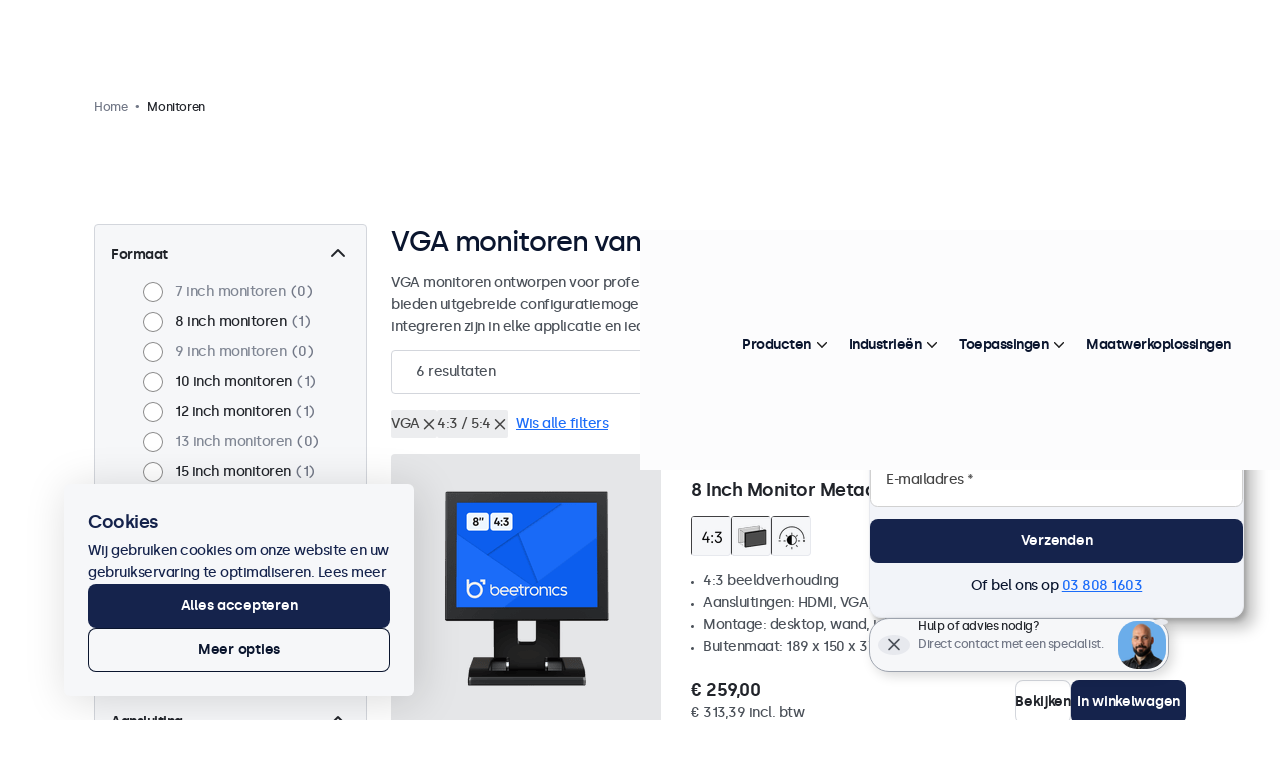

--- FILE ---
content_type: text/html; charset=UTF-8
request_url: https://www.beetronics.be/c-monitoren/vga/4-3-5-4
body_size: 57947
content:
<!DOCTYPE html>
<html lang="nl-BE" xml:lang="nl-BE">
<head>

    
    
        

        
    
    
            <script>
            
            window.dataLayer = window.dataLayer || [];

            function gtag()
            {
                dataLayer.push(arguments);
            }

            // Set default consent
            gtag('consent', 'default', {
                'ad_storage'         : 'granted',
                'analytics_storage'  : 'granted',
                'ad_user_data'       : 'granted',
                'ad_personalization' : 'granted'
            });

            // Update consent to 'granted' all
            
                            gtag('event', 'ga4_view_item_list', {"item_list_id":"monitoren","item_list_name":"Monitoren","items":[{"id":33,"item_id":"8VG7M","item_name":"8 Inch Monitor Metaal (4:3)","affiliation":"Beetronics BE","currency":"EUR","price":313.39,"quantity":1,"item_list_id":"monitoren","item_list_name":"Monitoren","item_category":"Monitoren","item_category2":"Toepassingen","item_category3":"Toepassing","item_category4":"Branche","item_category5":"Industrieel"},{"id":28,"item_id":"10VG7M","item_name":"10 Inch Monitor Metaal (4:3)","affiliation":"Beetronics BE","currency":"EUR","price":337.59,"quantity":1,"item_list_id":"monitoren","item_list_name":"Monitoren","item_category":"Monitoren","item_category2":"Toepassingen","item_category3":"Toepassing","item_category4":"Branche","item_category5":"Industrieel"},{"id":23,"item_id":"12VG7M","item_name":"12 Inch Monitor Metaal (4:3)","affiliation":"Beetronics BE","currency":"EUR","price":422.28999999999996,"quantity":1,"item_list_id":"monitoren","item_list_name":"Monitoren","item_category":"Monitoren","item_category2":"Toepassingen","item_category3":"Toepassing","item_category4":"Branche","item_category5":"Industrieel"},{"id":55,"item_id":"15VG7M","item_name":"15 Inch Monitor Metaal (4:3)","affiliation":"Beetronics BE","currency":"EUR","price":361.78999999999996,"quantity":1,"item_list_id":"monitoren","item_list_name":"Monitoren","item_category":"Monitoren","item_category2":"Toepassingen","item_category3":"Toepassing","item_category4":"Branche","item_category5":"Industrieel"},{"id":112,"item_id":"17VG7M","item_name":"17 Inch Monitor Metaal (5:4)","affiliation":"Beetronics BE","currency":"EUR","price":422.28999999999996,"quantity":1,"item_list_id":"monitoren","item_list_name":"Monitoren","item_category":"Monitoren","item_category2":"Toepassingen","item_category3":"Toepassing","item_category4":"Branche","item_category5":"Industrieel"},{"id":122,"item_id":"19VG7M","item_name":"19 Inch Monitor Metaal (5:4)","affiliation":"Beetronics BE","currency":"EUR","price":446.49,"quantity":1,"item_list_id":"monitoren","item_list_name":"Monitoren","item_category":"Monitoren","item_category2":"Toepassingen","item_category3":"Toepassing","item_category4":"Branche","item_category5":"Industrieel"}]});

                var gtagItemData = {"item_list_id":"monitoren","item_list_name":"Monitoren","items":[{"id":33,"item_id":"8VG7M","item_name":"8 Inch Monitor Metaal (4:3)","affiliation":"Beetronics BE","currency":"EUR","price":313.39,"quantity":1,"item_list_id":"monitoren","item_list_name":"Monitoren","item_category":"Monitoren","item_category2":"Toepassingen","item_category3":"Toepassing","item_category4":"Branche","item_category5":"Industrieel"},{"id":28,"item_id":"10VG7M","item_name":"10 Inch Monitor Metaal (4:3)","affiliation":"Beetronics BE","currency":"EUR","price":337.59,"quantity":1,"item_list_id":"monitoren","item_list_name":"Monitoren","item_category":"Monitoren","item_category2":"Toepassingen","item_category3":"Toepassing","item_category4":"Branche","item_category5":"Industrieel"},{"id":23,"item_id":"12VG7M","item_name":"12 Inch Monitor Metaal (4:3)","affiliation":"Beetronics BE","currency":"EUR","price":422.28999999999996,"quantity":1,"item_list_id":"monitoren","item_list_name":"Monitoren","item_category":"Monitoren","item_category2":"Toepassingen","item_category3":"Toepassing","item_category4":"Branche","item_category5":"Industrieel"},{"id":55,"item_id":"15VG7M","item_name":"15 Inch Monitor Metaal (4:3)","affiliation":"Beetronics BE","currency":"EUR","price":361.78999999999996,"quantity":1,"item_list_id":"monitoren","item_list_name":"Monitoren","item_category":"Monitoren","item_category2":"Toepassingen","item_category3":"Toepassing","item_category4":"Branche","item_category5":"Industrieel"},{"id":112,"item_id":"17VG7M","item_name":"17 Inch Monitor Metaal (5:4)","affiliation":"Beetronics BE","currency":"EUR","price":422.28999999999996,"quantity":1,"item_list_id":"monitoren","item_list_name":"Monitoren","item_category":"Monitoren","item_category2":"Toepassingen","item_category3":"Toepassing","item_category4":"Branche","item_category5":"Industrieel"},{"id":122,"item_id":"19VG7M","item_name":"19 Inch Monitor Metaal (5:4)","affiliation":"Beetronics BE","currency":"EUR","price":446.49,"quantity":1,"item_list_id":"monitoren","item_list_name":"Monitoren","item_category":"Monitoren","item_category2":"Toepassingen","item_category3":"Toepassing","item_category4":"Branche","item_category5":"Industrieel"}]};
            
            
            
            
            
            (function(w,d,s,l,i){w[l]=w[l]||[];w[l].push({'gtm.start':
                new Date().getTime(),event:'gtm.js'});var f=d.getElementsByTagName(s)[0],
                j=d.createElement(s),dl=l!='dataLayer'?'&l='+l:'';j.async=true;j.src=
                'https://www.beetronics.be/bms/gtm.js?id='+i+dl;f.parentNode.insertBefore(j,f);
            })(window,document,'script','dataLayer','GTM-MVQFJQ4');
        </script>
    
    
        
    
    <meta charset="utf-8" />
    <meta http-equiv="X-UA-Compatible"  content="IE=edge" />
    <meta name="viewport"               content="width=device-width, initial-scale=1" />
    <meta name="description"            content="VGA monitoren ontworpen voor professionele toepassingen en continu gebruik. Geschikt voor Inbouw, desktop- en wandmontage. Uit voorraad leverbaar." lang="nl-BE"/>
    <meta name="robots"                 content="index"/>
    <meta name="language"               content="nl-BE">
    <meta name="format-detection"       content="telephone=no">
            <meta name="facebook-domain-verification" content="1c3zcx5h7qbuhjk1t8w4lw59v2g5kj" />
    
            
        <meta property="og:type" content="website" /><meta name="twitter:url" content="https://www.beetronics.be/c-monitoren/vga/4-3-5-4" /><meta property="og:image" content="https://www.beetronics.be/pics/fibf-1200x630-shops/3-beetronics-be.png" /><meta name="twitter:image" content="https://www.beetronics.be/pics/fibf-1200x630-shops/3-beetronics-be.png" /><meta property="og:image:width" content="1200" /><meta property="og:image:height" content="630" /><meta property="og:image:alt" content="Beetronics" /><meta property="og:image:secure_url" content="https://www.beetronics.be/pics/fibf-1200x630-shops/3-beetronics-be.png" /><meta name="twitter:image:alt" content="Beetronics" /><meta name="twitter:card" content="summary_large_image" /><meta property="og:locale" content="nl-BE" /><meta property="og:locale:alternate" content="fr-BE" /><meta property="og:locale:alternate" content="en-CA" /><meta property="og:locale:alternate" content="da" /><meta property="og:locale:alternate" content="de" /><meta property="og:locale:alternate" content="es" /><meta property="og:locale:alternate" content="fr" /><meta property="og:locale:alternate" content="en-IE" /><meta property="og:locale:alternate" content="it" /><meta property="og:locale:alternate" content="nl" /><meta property="og:locale:alternate" content="no" /><meta property="og:locale:alternate" content="de-AT" /><meta property="og:locale:alternate" content="pl" /><meta property="og:locale:alternate" content="de-CH" /><meta property="og:locale:alternate" content="fr-CH" /><meta property="og:locale:alternate" content="it-CH" /><meta property="og:locale:alternate" content="sv" /><meta property="og:locale:alternate" content="en" /><meta property="og:locale:alternate" content="eu" /><meta property="og:locale:alternate" content="en-US" /><meta property="og:title" content="VGA monitoren | 7 tot 32 inch | Beetronics" /><meta name="twitter:title" content="VGA monitoren | 7 tot 32 inch | Beetronics" /><meta property="og:description" content="VGA monitoren ontworpen voor professionele toepassingen en continu gebruik. Geschikt voor Inbouw, desktop- en wandmontage. Uit voorraad leverbaar." /><meta name="twitter:description" content="VGA monitoren ontworpen voor professionele toepassingen en continu gebruik. Geschikt voor Inbouw, desktop- en wandmontage. Uit voorraad leverbaar." /><meta property="og:url" content="https://www.beetronics.be/c-monitoren/vga/4-3-5-4" /><meta name="twitter:url" content="https://www.beetronics.be/c-monitoren/vga/4-3-5-4" />    
    
    <title>VGA monitoren | 7 tot 32 inch | Beetronics</title>
    
    <base href="https://www.beetronics.be/" />

    
    <link rel="shortcut icon" href="/favicon.ico" />
    <link rel="apple-touch-icon" sizes="57x57" href="/assets/images/fav-icons/apple-icon-57x57.png">
    <link rel="apple-touch-icon" sizes="60x60" href="/assets/images/fav-icons/apple-icon-60x60.png">
    <link rel="apple-touch-icon" sizes="72x72" href="/assets/images/fav-icons/apple-icon-72x72.png">
    <link rel="apple-touch-icon" sizes="76x76" href="/assets/images/fav-icons/apple-icon-76x76.png">
    <link rel="apple-touch-icon" sizes="114x114" href="/assets/images/fav-icons/apple-icon-114x114.png">
    <link rel="apple-touch-icon" sizes="120x120" href="/assets/images/fav-icons/apple-icon-120x120.png">
    <link rel="apple-touch-icon" sizes="144x144" href="/assets/images/fav-icons/apple-icon-144x144.png">
    <link rel="apple-touch-icon" sizes="152x152" href="/assets/images/fav-icons/apple-icon-152x152.png">
    <link rel="apple-touch-icon" sizes="180x180" href="/assets/images/fav-icons/apple-icon-180x180.png">
    <link rel="icon" type="image/png" sizes="192x192"  href="/assets/images/fav-icons/android-icon-192x192.png">
    <link rel="icon" type="image/png" sizes="32x32" href="/assets/images/fav-icons/favicon-32x32.png">
    <link rel="icon" type="image/png" sizes="96x96" href="/assets/images/fav-icons/favicon-96x96.png">
    <link rel="icon" type="image/png" sizes="16x16" href="/assets/images/fav-icons/favicon-16x16.png">
    <link rel="manifest" href="/assets/images/fav-icons/manifest.json">
    <meta name="msapplication-TileColor" content="#ffffff">
    <meta name="msapplication-TileImage" content="/assets/images/fav-icons/ms-icon-144x144.png">
    <meta name="theme-color" content="#ffffff">

    
            <link rel="canonical" href="https://www.beetronics.be/c-monitoren/vga/4-3-5-4"/>
    
    
            <link rel="alternate" hreflang="nl-BE" href="https://www.beetronics.be/c-monitoren/vga/4-3-5-4?lang=nl-be" />
            <link rel="alternate" hreflang="fr-BE" href="https://www.beetronics.be/c-ecrans/vga/4-3-5-4?lang=fr-be" />
            <link rel="alternate" hreflang="en-CA" href="https://www.beetronics.ca/c-monitors/vga/4-3-5-4" />
            <link rel="alternate" hreflang="da" href="https://www.beetronics.dk/c-skaerme/vga/4-3-5-4" />
            <link rel="alternate" hreflang="de" href="https://www.beetronics.de/c-monitore/vga/4-3-5-4" />
            <link rel="alternate" hreflang="es" href="https://www.beetronics.es/c-monitores/vga/4-3-5-4" />
            <link rel="alternate" hreflang="fr" href="https://www.beetronics.fr/c-ecrans/vga/4-3-5-4" />
            <link rel="alternate" hreflang="en-IE" href="https://www.beetronics.ie/c-monitors/vga/4-3-5-4" />
            <link rel="alternate" hreflang="it" href="https://www.beetronics.it/c-monitor/vga/4-3-5-4" />
            <link rel="alternate" hreflang="nl" href="https://www.beetronics.nl/c-monitoren/vga/4-3-5-4" />
            <link rel="alternate" hreflang="no" href="https://www.beetronics.no/c-skjermer/vga/4-3-5-4" />
            <link rel="alternate" hreflang="de-AT" href="https://www.beetronics.at/c-monitore/vga/4-3-5-4" />
            <link rel="alternate" hreflang="pl" href="https://www.beetronics.pl/c-monitory/vga/4-3-5-4" />
            <link rel="alternate" hreflang="de-CH" href="https://www.beetronics.ch/c-monitore/vga/4-3-5-4?lang=de-ch" />
            <link rel="alternate" hreflang="fr-CH" href="https://www.beetronics.ch/c-ecrans/vga/4-3-5-4?lang=fr-ch" />
            <link rel="alternate" hreflang="it-CH" href="https://www.beetronics.ch/c-monitor/vga/4-3-5-4?lang=it-ch" />
            <link rel="alternate" hreflang="sv" href="https://www.beetronics.se/c-bildskarmar/vga/4-3-5-4" />
            <link rel="alternate" hreflang="en" href="https://www.beetronics.co.uk/c-monitors/vga/4-3-5-4" />
            <link rel="alternate" hreflang="x-default" href="https://www.beetronics.eu/c-monitors/vga/4-3-5-4" />
            <link rel="alternate" hreflang="en-US" href="https://www.beetronics.com/c-monitors/vga/4-3-5-4" />
    
    
    <link rel="preload" href="/assets/fonts/silka/silka-regular-webfont.woff2" as="font" type="font/woff2" crossorigin />
    <link rel="preload" href="/assets/fonts/silka/silka-medium-webfont.woff2" as="font" type="font/woff2" crossorigin />
    <link rel="preload" href="/assets/fonts/silka/silka-semibold-webfont.woff2" as="font" type="font/woff2" crossorigin />

    
    </head>

<body class="search-index not-logged-in v3-nav">


<style>*{-webkit-font-smoothing:antialiased;-moz-osx-font-smoothing:grayscale}body.order-checkoutguest .side-popup{--_spacing-top:100px}body:has(#tn.hide-header) .side-popup{--_spacing-top:0px}body:has(.element--header-topbar){--_spacing-top:124px}body:not(:has(.element--header-topbar)){--_spacing-top:100px}body{margin:0 auto!important;max-width:100vw;overflow-x:hidden;background:#E7E9EE;border:none!important;padding-top:65px;font-family:"silkamedium",Helvetica,Arial,sans-serif;font-weight:500;color:#0A152E;font-style:normal;letter-spacing:-.5px;font-size:14px;line-height:22px}body.side-popup-open{overflow:hidden}body:before{content:"";position:fixed;inset:0;z-index:190;visibility:hidden;display:block;opacity:0;transition:50ms ease all;background:rgb(0 0 0 / .3)}@media (prefers-reduced-motion:reduce){body:before{transition:none}}body.main-menu-hovering,body.searching{overflow:hidden}body.main-menu-hovering:before,body.searching:before{visibility:visible;opacity:1}@media (min-width:992px){body{padding-top:var(--_spacing-top)}}img.b-error{display:none}.no-margin{margin:0!important}.no-padding{padding:0!important}.translated-image{max-width:100%}.form-group{margin-block-end:12px}body h1,body .h1{font-family:"silkamedium",Helvetica,Arial,sans-serif;margin-bottom:16px;color:#0A152E;font-weight:400;letter-spacing:var(--default-letter-spacing);text-decoration:none;font-size:68px;line-height:80px}body h2,body .h2{font-family:"silkamedium",Helvetica,Arial,sans-serif;margin-bottom:16px;color:#0A152E;font-weight:400;letter-spacing:var(--default-letter-spacing);text-decoration:none;font-size:52px;line-height:64px}body h3,body .h3{font-family:"silkamedium",Helvetica,Arial,sans-serif;margin-bottom:16px;color:#0A152E;font-weight:400;letter-spacing:var(--default-letter-spacing);text-decoration:none;font-size:44px;line-height:56px}body h4,body .h4{font-family:"silkamedium",Helvetica,Arial,sans-serif;margin-bottom:16px;color:#0A152E;font-weight:400;letter-spacing:var(--default-letter-spacing);text-decoration:none;font-size:28px;line-height:40px}body h5,body h6,body .h5,body .h6{font-family:"silkamedium",Helvetica,Arial,sans-serif;margin-bottom:16px;color:#0A152E;font-weight:400;letter-spacing:var(--default-letter-spacing);text-decoration:none;font-size:18px;line-height:24px}.skip-link{position:fixed;top:-200px;left:0;background-color:#000;color:#FFF;padding:8px 16px;z-index:10000;text-decoration:none}.skip-link:focus-visible,.skip-link:focus{top:0}.skip-link kbd{font-family:inherit}@media (min-width:992px){.hide-on-desktop{display:none}}@media (max-width:991.98px){.hide-on-mobile{display:none}}body:not(.index-index):not(.quotation-index):not(.landing-customdisplays):not(.contact-index):not(.usecases-details):not(.order-checkoutguest):not(.order-checkout):not(.newsletter-index) #main--content{padding-block-end:80px}@media (max-width:991.98px){body:not(.index-index):not(.quotation-index):not(.landing-customdisplays):not(.contact-index):not(.usecases-details):not(.order-checkoutguest):not(.order-checkout):not(.newsletter-index) #main--content{padding-block-end:24px}}:root{--bs-blue:#1B6CF9;--bs-indigo:#6610f2;--bs-purple:#6f42c1;--bs-pink:#d63384;--bs-red:#dc3545;--bs-orange:#fd7e14;--bs-yellow:#ffc107;--bs-green:#198754;--bs-teal:#20c997;--bs-cyan:#0dcaf0;--bs-black:#000;--bs-white:#fff;--bs-gray:#6c757d;--bs-gray-dark:#343a40;--bs-gray-100:#f8f9fa;--bs-gray-200:#e9ecef;--bs-gray-300:#dee2e6;--bs-gray-400:#ced4da;--bs-gray-500:#adb5bd;--bs-gray-600:#6c757d;--bs-gray-700:#495057;--bs-gray-800:#343a40;--bs-gray-900:#212529;--bs-primary:#1B6CF9;--bs-secondary:#6c757d;--bs-success:#198754;--bs-info:#0dcaf0;--bs-warning:#ffc107;--bs-danger:#dc3545;--bs-light:#f8f9fa;--bs-dark:#212529;--bs-primary-rgb:27, 108, 249;--bs-secondary-rgb:108, 117, 125;--bs-success-rgb:25, 135, 84;--bs-info-rgb:13, 202, 240;--bs-warning-rgb:255, 193, 7;--bs-danger-rgb:220, 53, 69;--bs-light-rgb:248, 249, 250;--bs-dark-rgb:33, 37, 41;--bs-white-rgb:255, 255, 255;--bs-black-rgb:0, 0, 0;--bs-body-color-rgb:33, 37, 41;--bs-body-bg-rgb:255, 255, 255;--bs-font-sans-serif:var(--default-font-family);--bs-font-monospace:var(--default-font-family);--bs-gradient:linear-gradient(180deg, rgba(255, 255, 255, 0.15), rgba(255, 255, 255, 0));--bs-root-font-size:20px;--bs-body-font-family:var(--bs-font-sans-serif);--bs-body-font-size:1rem;--bs-body-font-weight:400;--bs-body-line-height:1.5;--bs-body-color:#212529;--bs-body-bg:#fff;--bs-border-width:1px;--bs-border-style:solid;--bs-border-color:#E6E6E6;--bs-border-color-translucent:rgba(0, 0, 0, 0.175);--bs-border-radius:0.375rem;--bs-border-radius-sm:0.25rem;--bs-border-radius-lg:0.5rem;--bs-border-radius-xl:1rem;--bs-border-radius-2xl:2rem;--bs-border-radius-pill:50rem;--bs-link-color:#1B6CF9;--bs-link-hover-color:#1656c7;--bs-code-color:#d63384;--bs-highlight-bg:#fff3cd}*,*::before,*::after{box-sizing:border-box}:root{font-size:var(--bs-root-font-size)}@media (prefers-reduced-motion:no-preference){:root{scroll-behavior:smooth}}body{margin:0;font-family:var(--bs-body-font-family);font-size:var(--bs-body-font-size);font-weight:var(--bs-body-font-weight);line-height:var(--bs-body-line-height);color:var(--bs-body-color);text-align:var(--bs-body-text-align);background-color:var(--bs-body-bg);-webkit-text-size-adjust:100%;-webkit-tap-highlight-color:#fff0}hr{margin:1rem 0;color:inherit;border:0;border-top:1px solid;opacity:.25}h6,h5,h4,h3,h2,h1{margin-top:0;margin-bottom:.5rem;font-family:"silkamedium",Helvetica,Arial,sans-serif;font-weight:400;line-height:1.2}h1{font-size:calc(1.55rem + 3.6vw)}@media (min-width:1200px){h1{font-size:4.25rem}}h2{font-size:calc(1.45rem + 2.4vw)}@media (min-width:1200px){h2{font-size:3.25rem}}h3{font-size:calc(1.4rem + 1.8vw)}@media (min-width:1200px){h3{font-size:2.75rem}}h4{font-size:calc(1.3rem + 0.6vw)}@media (min-width:1200px){h4{font-size:1.75rem}}h5{font-size:1.125rem}h6{font-size:1rem}p{margin-top:0;margin-bottom:1rem}abbr[title]{text-decoration:underline dotted;cursor:help;text-decoration-skip-ink:none}address{margin-bottom:1rem;font-style:normal;line-height:inherit}ol,ul{padding-left:2rem}ol,ul,dl{margin-top:0;margin-bottom:1rem}ol ol,ul ul,ol ul,ul ol{margin-bottom:0}dt{font-weight:400}dd{margin-bottom:.5rem;margin-left:0}blockquote{margin:0 0 1rem}b,strong{font-weight:400}small{font-size:.875em}mark{padding:.1875em;background-color:var(--bs-highlight-bg)}sub,sup{position:relative;font-size:.75em;line-height:0;vertical-align:baseline}sub{bottom:-.25em}sup{top:-.5em}a{color:var(--bs-link-color);text-decoration:underline}a:hover{color:var(--bs-link-hover-color)}a:not([href]):not([class]),a:not([href]):not([class]):hover{color:inherit;text-decoration:none}pre,code,kbd,samp{font-family:var(--bs-font-monospace);font-size:1em}pre{display:block;margin-top:0;margin-bottom:1rem;overflow:auto;font-size:.875em}pre code{font-size:inherit;color:inherit;word-break:normal}code{font-size:.875em;color:var(--bs-code-color);word-wrap:break-word}a>code{color:inherit}kbd{padding:.1875rem .375rem;font-size:.875em;color:var(--bs-body-bg);background-color:var(--bs-body-color);border-radius:.25rem}kbd kbd{padding:0;font-size:1em}figure{margin:0 0 1rem}img,svg{vertical-align:middle}table{caption-side:bottom;border-collapse:collapse}caption{padding-top:.5rem;padding-bottom:.5rem;color:#6c757d;text-align:left}th{text-align:inherit;text-align:-webkit-match-parent}thead,tbody,tfoot,tr,td,th{border-color:inherit;border-style:solid;border-width:0}label{display:inline-block}button{border-radius:0}button:focus:not(:focus-visible){outline:0}input,button,select,optgroup,textarea{margin:0;font-family:inherit;font-size:inherit;line-height:inherit}button,select{text-transform:none}[role=button]{cursor:pointer}select{word-wrap:normal}select:disabled{opacity:1}[list]:not([type=date]):not([type=datetime-local]):not([type=month]):not([type=week]):not([type=time])::-webkit-calendar-picker-indicator{display:none!important}button,[type=button],[type=reset],[type=submit]{-webkit-appearance:button}button:not(:disabled),[type=button]:not(:disabled),[type=reset]:not(:disabled),[type=submit]:not(:disabled){cursor:pointer}::-moz-focus-inner{padding:0;border-style:none}textarea{resize:vertical}fieldset{min-width:0;padding:0;margin:0;border:0}legend{float:left;width:100%;padding:0;margin-bottom:.5rem;font-size:calc(1.275rem + 0.3vw);line-height:inherit}@media (min-width:1200px){legend{font-size:1.5rem}}legend+*{clear:left}::-webkit-datetime-edit-fields-wrapper,::-webkit-datetime-edit-text,::-webkit-datetime-edit-minute,::-webkit-datetime-edit-hour-field,::-webkit-datetime-edit-day-field,::-webkit-datetime-edit-month-field,::-webkit-datetime-edit-year-field{padding:0}::-webkit-inner-spin-button{height:auto}[type=search]{outline-offset:-2px;-webkit-appearance:textfield}::-webkit-search-decoration{-webkit-appearance:none}::-webkit-color-swatch-wrapper{padding:0}::file-selector-button{font:inherit;-webkit-appearance:button}output{display:inline-block}iframe{border:0}summary{display:list-item;cursor:pointer}progress{vertical-align:baseline}[hidden]{display:none!important}.container,.container-fluid,.container-xxl,.container-xl,.container-lg,.container-md,.container-sm{--bs-gutter-x:48px;--bs-gutter-y:0;width:100%;padding-right:calc(var(--bs-gutter-x) * 0.5);padding-left:calc(var(--bs-gutter-x) * 0.5);margin-right:auto;margin-left:auto}@media (min-width:576px){.container-sm,.container{max-width:540px}}@media (min-width:768px){.container-md,.container-sm,.container{max-width:720px}}@media (min-width:992px){.container-lg,.container-md,.container-sm,.container{max-width:960px}}@media (min-width:1200px){.container-xl,.container-lg,.container-md,.container-sm,.container{max-width:1180px}}@media (min-width:1400px){.container-xxl,.container-xl,.container-lg,.container-md,.container-sm,.container{max-width:1280px}}.row{--bs-gutter-x:1.5rem;--bs-gutter-y:0;display:flex;flex-wrap:wrap;margin-top:calc(-1 * var(--bs-gutter-y));margin-right:calc(-0.5 * var(--bs-gutter-x));margin-left:calc(-0.5 * var(--bs-gutter-x))}.row>*{flex-shrink:0;width:100%;max-width:100%;padding-right:calc(var(--bs-gutter-x) * 0.5);padding-left:calc(var(--bs-gutter-x) * 0.5);margin-top:var(--bs-gutter-y)}.col{flex:1 0 0%}.row-cols-auto>*{flex:0 0 auto;width:auto}.row-cols-1>*{flex:0 0 auto;width:100%}.row-cols-2>*{flex:0 0 auto;width:50%}.row-cols-3>*{flex:0 0 auto;width:33.3333333333%}.row-cols-4>*{flex:0 0 auto;width:25%}.row-cols-5>*{flex:0 0 auto;width:20%}.row-cols-6>*{flex:0 0 auto;width:16.6666666667%}.col-auto{flex:0 0 auto;width:auto}.col-1{flex:0 0 auto;width:8.33333333%}.col-2{flex:0 0 auto;width:16.66666667%}.col-3{flex:0 0 auto;width:25%}.col-4{flex:0 0 auto;width:33.33333333%}.col-5{flex:0 0 auto;width:41.66666667%}.col-6{flex:0 0 auto;width:50%}.col-7{flex:0 0 auto;width:58.33333333%}.col-8{flex:0 0 auto;width:66.66666667%}.col-9{flex:0 0 auto;width:75%}.col-10{flex:0 0 auto;width:83.33333333%}.col-11{flex:0 0 auto;width:91.66666667%}.col-12{flex:0 0 auto;width:100%}.offset-1{margin-left:8.33333333%}.offset-2{margin-left:16.66666667%}.offset-3{margin-left:25%}.offset-4{margin-left:33.33333333%}.offset-5{margin-left:41.66666667%}.offset-6{margin-left:50%}.offset-7{margin-left:58.33333333%}.offset-8{margin-left:66.66666667%}.offset-9{margin-left:75%}.offset-10{margin-left:83.33333333%}.offset-11{margin-left:91.66666667%}.g-0,.gx-0{--bs-gutter-x:0}.g-0,.gy-0{--bs-gutter-y:0}.g-1,.gx-1{--bs-gutter-x:0.25rem}.g-1,.gy-1{--bs-gutter-y:0.25rem}.g-2,.gx-2{--bs-gutter-x:0.5rem}.g-2,.gy-2{--bs-gutter-y:0.5rem}.g-3,.gx-3{--bs-gutter-x:1rem}.g-3,.gy-3{--bs-gutter-y:1rem}.g-4,.gx-4{--bs-gutter-x:1.5rem}.g-4,.gy-4{--bs-gutter-y:1.5rem}.g-5,.gx-5{--bs-gutter-x:3rem}.g-5,.gy-5{--bs-gutter-y:3rem}@media (min-width:576px){.col-sm{flex:1 0 0%}.row-cols-sm-auto>*{flex:0 0 auto;width:auto}.row-cols-sm-1>*{flex:0 0 auto;width:100%}.row-cols-sm-2>*{flex:0 0 auto;width:50%}.row-cols-sm-3>*{flex:0 0 auto;width:33.3333333333%}.row-cols-sm-4>*{flex:0 0 auto;width:25%}.row-cols-sm-5>*{flex:0 0 auto;width:20%}.row-cols-sm-6>*{flex:0 0 auto;width:16.6666666667%}.col-sm-auto{flex:0 0 auto;width:auto}.col-sm-1{flex:0 0 auto;width:8.33333333%}.col-sm-2{flex:0 0 auto;width:16.66666667%}.col-sm-3{flex:0 0 auto;width:25%}.col-sm-4{flex:0 0 auto;width:33.33333333%}.col-sm-5{flex:0 0 auto;width:41.66666667%}.col-sm-6{flex:0 0 auto;width:50%}.col-sm-7{flex:0 0 auto;width:58.33333333%}.col-sm-8{flex:0 0 auto;width:66.66666667%}.col-sm-9{flex:0 0 auto;width:75%}.col-sm-10{flex:0 0 auto;width:83.33333333%}.col-sm-11{flex:0 0 auto;width:91.66666667%}.col-sm-12{flex:0 0 auto;width:100%}.offset-sm-0{margin-left:0}.offset-sm-1{margin-left:8.33333333%}.offset-sm-2{margin-left:16.66666667%}.offset-sm-3{margin-left:25%}.offset-sm-4{margin-left:33.33333333%}.offset-sm-5{margin-left:41.66666667%}.offset-sm-6{margin-left:50%}.offset-sm-7{margin-left:58.33333333%}.offset-sm-8{margin-left:66.66666667%}.offset-sm-9{margin-left:75%}.offset-sm-10{margin-left:83.33333333%}.offset-sm-11{margin-left:91.66666667%}.g-sm-0,.gx-sm-0{--bs-gutter-x:0}.g-sm-0,.gy-sm-0{--bs-gutter-y:0}.g-sm-1,.gx-sm-1{--bs-gutter-x:0.25rem}.g-sm-1,.gy-sm-1{--bs-gutter-y:0.25rem}.g-sm-2,.gx-sm-2{--bs-gutter-x:0.5rem}.g-sm-2,.gy-sm-2{--bs-gutter-y:0.5rem}.g-sm-3,.gx-sm-3{--bs-gutter-x:1rem}.g-sm-3,.gy-sm-3{--bs-gutter-y:1rem}.g-sm-4,.gx-sm-4{--bs-gutter-x:1.5rem}.g-sm-4,.gy-sm-4{--bs-gutter-y:1.5rem}.g-sm-5,.gx-sm-5{--bs-gutter-x:3rem}.g-sm-5,.gy-sm-5{--bs-gutter-y:3rem}}@media (min-width:768px){.col-md{flex:1 0 0%}.row-cols-md-auto>*{flex:0 0 auto;width:auto}.row-cols-md-1>*{flex:0 0 auto;width:100%}.row-cols-md-2>*{flex:0 0 auto;width:50%}.row-cols-md-3>*{flex:0 0 auto;width:33.3333333333%}.row-cols-md-4>*{flex:0 0 auto;width:25%}.row-cols-md-5>*{flex:0 0 auto;width:20%}.row-cols-md-6>*{flex:0 0 auto;width:16.6666666667%}.col-md-auto{flex:0 0 auto;width:auto}.col-md-1{flex:0 0 auto;width:8.33333333%}.col-md-2{flex:0 0 auto;width:16.66666667%}.col-md-3{flex:0 0 auto;width:25%}.col-md-4{flex:0 0 auto;width:33.33333333%}.col-md-5{flex:0 0 auto;width:41.66666667%}.col-md-6{flex:0 0 auto;width:50%}.col-md-7{flex:0 0 auto;width:58.33333333%}.col-md-8{flex:0 0 auto;width:66.66666667%}.col-md-9{flex:0 0 auto;width:75%}.col-md-10{flex:0 0 auto;width:83.33333333%}.col-md-11{flex:0 0 auto;width:91.66666667%}.col-md-12{flex:0 0 auto;width:100%}.offset-md-0{margin-left:0}.offset-md-1{margin-left:8.33333333%}.offset-md-2{margin-left:16.66666667%}.offset-md-3{margin-left:25%}.offset-md-4{margin-left:33.33333333%}.offset-md-5{margin-left:41.66666667%}.offset-md-6{margin-left:50%}.offset-md-7{margin-left:58.33333333%}.offset-md-8{margin-left:66.66666667%}.offset-md-9{margin-left:75%}.offset-md-10{margin-left:83.33333333%}.offset-md-11{margin-left:91.66666667%}.g-md-0,.gx-md-0{--bs-gutter-x:0}.g-md-0,.gy-md-0{--bs-gutter-y:0}.g-md-1,.gx-md-1{--bs-gutter-x:0.25rem}.g-md-1,.gy-md-1{--bs-gutter-y:0.25rem}.g-md-2,.gx-md-2{--bs-gutter-x:0.5rem}.g-md-2,.gy-md-2{--bs-gutter-y:0.5rem}.g-md-3,.gx-md-3{--bs-gutter-x:1rem}.g-md-3,.gy-md-3{--bs-gutter-y:1rem}.g-md-4,.gx-md-4{--bs-gutter-x:1.5rem}.g-md-4,.gy-md-4{--bs-gutter-y:1.5rem}.g-md-5,.gx-md-5{--bs-gutter-x:3rem}.g-md-5,.gy-md-5{--bs-gutter-y:3rem}}@media (min-width:992px){.col-lg{flex:1 0 0%}.row-cols-lg-auto>*{flex:0 0 auto;width:auto}.row-cols-lg-1>*{flex:0 0 auto;width:100%}.row-cols-lg-2>*{flex:0 0 auto;width:50%}.row-cols-lg-3>*{flex:0 0 auto;width:33.3333333333%}.row-cols-lg-4>*{flex:0 0 auto;width:25%}.row-cols-lg-5>*{flex:0 0 auto;width:20%}.row-cols-lg-6>*{flex:0 0 auto;width:16.6666666667%}.col-lg-auto{flex:0 0 auto;width:auto}.col-lg-1{flex:0 0 auto;width:8.33333333%}.col-lg-2{flex:0 0 auto;width:16.66666667%}.col-lg-3{flex:0 0 auto;width:25%}.col-lg-4{flex:0 0 auto;width:33.33333333%}.col-lg-5{flex:0 0 auto;width:41.66666667%}.col-lg-6{flex:0 0 auto;width:50%}.col-lg-7{flex:0 0 auto;width:58.33333333%}.col-lg-8{flex:0 0 auto;width:66.66666667%}.col-lg-9{flex:0 0 auto;width:75%}.col-lg-10{flex:0 0 auto;width:83.33333333%}.col-lg-11{flex:0 0 auto;width:91.66666667%}.col-lg-12{flex:0 0 auto;width:100%}.offset-lg-0{margin-left:0}.offset-lg-1{margin-left:8.33333333%}.offset-lg-2{margin-left:16.66666667%}.offset-lg-3{margin-left:25%}.offset-lg-4{margin-left:33.33333333%}.offset-lg-5{margin-left:41.66666667%}.offset-lg-6{margin-left:50%}.offset-lg-7{margin-left:58.33333333%}.offset-lg-8{margin-left:66.66666667%}.offset-lg-9{margin-left:75%}.offset-lg-10{margin-left:83.33333333%}.offset-lg-11{margin-left:91.66666667%}.g-lg-0,.gx-lg-0{--bs-gutter-x:0}.g-lg-0,.gy-lg-0{--bs-gutter-y:0}.g-lg-1,.gx-lg-1{--bs-gutter-x:0.25rem}.g-lg-1,.gy-lg-1{--bs-gutter-y:0.25rem}.g-lg-2,.gx-lg-2{--bs-gutter-x:0.5rem}.g-lg-2,.gy-lg-2{--bs-gutter-y:0.5rem}.g-lg-3,.gx-lg-3{--bs-gutter-x:1rem}.g-lg-3,.gy-lg-3{--bs-gutter-y:1rem}.g-lg-4,.gx-lg-4{--bs-gutter-x:1.5rem}.g-lg-4,.gy-lg-4{--bs-gutter-y:1.5rem}.g-lg-5,.gx-lg-5{--bs-gutter-x:3rem}.g-lg-5,.gy-lg-5{--bs-gutter-y:3rem}}@media (min-width:1200px){.col-xl{flex:1 0 0%}.row-cols-xl-auto>*{flex:0 0 auto;width:auto}.row-cols-xl-1>*{flex:0 0 auto;width:100%}.row-cols-xl-2>*{flex:0 0 auto;width:50%}.row-cols-xl-3>*{flex:0 0 auto;width:33.3333333333%}.row-cols-xl-4>*{flex:0 0 auto;width:25%}.row-cols-xl-5>*{flex:0 0 auto;width:20%}.row-cols-xl-6>*{flex:0 0 auto;width:16.6666666667%}.col-xl-auto{flex:0 0 auto;width:auto}.col-xl-1{flex:0 0 auto;width:8.33333333%}.col-xl-2{flex:0 0 auto;width:16.66666667%}.col-xl-3{flex:0 0 auto;width:25%}.col-xl-4{flex:0 0 auto;width:33.33333333%}.col-xl-5{flex:0 0 auto;width:41.66666667%}.col-xl-6{flex:0 0 auto;width:50%}.col-xl-7{flex:0 0 auto;width:58.33333333%}.col-xl-8{flex:0 0 auto;width:66.66666667%}.col-xl-9{flex:0 0 auto;width:75%}.col-xl-10{flex:0 0 auto;width:83.33333333%}.col-xl-11{flex:0 0 auto;width:91.66666667%}.col-xl-12{flex:0 0 auto;width:100%}.offset-xl-0{margin-left:0}.offset-xl-1{margin-left:8.33333333%}.offset-xl-2{margin-left:16.66666667%}.offset-xl-3{margin-left:25%}.offset-xl-4{margin-left:33.33333333%}.offset-xl-5{margin-left:41.66666667%}.offset-xl-6{margin-left:50%}.offset-xl-7{margin-left:58.33333333%}.offset-xl-8{margin-left:66.66666667%}.offset-xl-9{margin-left:75%}.offset-xl-10{margin-left:83.33333333%}.offset-xl-11{margin-left:91.66666667%}.g-xl-0,.gx-xl-0{--bs-gutter-x:0}.g-xl-0,.gy-xl-0{--bs-gutter-y:0}.g-xl-1,.gx-xl-1{--bs-gutter-x:0.25rem}.g-xl-1,.gy-xl-1{--bs-gutter-y:0.25rem}.g-xl-2,.gx-xl-2{--bs-gutter-x:0.5rem}.g-xl-2,.gy-xl-2{--bs-gutter-y:0.5rem}.g-xl-3,.gx-xl-3{--bs-gutter-x:1rem}.g-xl-3,.gy-xl-3{--bs-gutter-y:1rem}.g-xl-4,.gx-xl-4{--bs-gutter-x:1.5rem}.g-xl-4,.gy-xl-4{--bs-gutter-y:1.5rem}.g-xl-5,.gx-xl-5{--bs-gutter-x:3rem}.g-xl-5,.gy-xl-5{--bs-gutter-y:3rem}}@media (min-width:1400px){.col-xxl{flex:1 0 0%}.row-cols-xxl-auto>*{flex:0 0 auto;width:auto}.row-cols-xxl-1>*{flex:0 0 auto;width:100%}.row-cols-xxl-2>*{flex:0 0 auto;width:50%}.row-cols-xxl-3>*{flex:0 0 auto;width:33.3333333333%}.row-cols-xxl-4>*{flex:0 0 auto;width:25%}.row-cols-xxl-5>*{flex:0 0 auto;width:20%}.row-cols-xxl-6>*{flex:0 0 auto;width:16.6666666667%}.col-xxl-auto{flex:0 0 auto;width:auto}.col-xxl-1{flex:0 0 auto;width:8.33333333%}.col-xxl-2{flex:0 0 auto;width:16.66666667%}.col-xxl-3{flex:0 0 auto;width:25%}.col-xxl-4{flex:0 0 auto;width:33.33333333%}.col-xxl-5{flex:0 0 auto;width:41.66666667%}.col-xxl-6{flex:0 0 auto;width:50%}.col-xxl-7{flex:0 0 auto;width:58.33333333%}.col-xxl-8{flex:0 0 auto;width:66.66666667%}.col-xxl-9{flex:0 0 auto;width:75%}.col-xxl-10{flex:0 0 auto;width:83.33333333%}.col-xxl-11{flex:0 0 auto;width:91.66666667%}.col-xxl-12{flex:0 0 auto;width:100%}.offset-xxl-0{margin-left:0}.offset-xxl-1{margin-left:8.33333333%}.offset-xxl-2{margin-left:16.66666667%}.offset-xxl-3{margin-left:25%}.offset-xxl-4{margin-left:33.33333333%}.offset-xxl-5{margin-left:41.66666667%}.offset-xxl-6{margin-left:50%}.offset-xxl-7{margin-left:58.33333333%}.offset-xxl-8{margin-left:66.66666667%}.offset-xxl-9{margin-left:75%}.offset-xxl-10{margin-left:83.33333333%}.offset-xxl-11{margin-left:91.66666667%}.g-xxl-0,.gx-xxl-0{--bs-gutter-x:0}.g-xxl-0,.gy-xxl-0{--bs-gutter-y:0}.g-xxl-1,.gx-xxl-1{--bs-gutter-x:0.25rem}.g-xxl-1,.gy-xxl-1{--bs-gutter-y:0.25rem}.g-xxl-2,.gx-xxl-2{--bs-gutter-x:0.5rem}.g-xxl-2,.gy-xxl-2{--bs-gutter-y:0.5rem}.g-xxl-3,.gx-xxl-3{--bs-gutter-x:1rem}.g-xxl-3,.gy-xxl-3{--bs-gutter-y:1rem}.g-xxl-4,.gx-xxl-4{--bs-gutter-x:1.5rem}.g-xxl-4,.gy-xxl-4{--bs-gutter-y:1.5rem}.g-xxl-5,.gx-xxl-5{--bs-gutter-x:3rem}.g-xxl-5,.gy-xxl-5{--bs-gutter-y:3rem}}.form-label{margin-bottom:8px;font-size:.75rem;color:#4B5563}.col-form-label{padding-top:calc(0.375rem + 1px);padding-bottom:calc(0.375rem + 1px);margin-bottom:0;font-size:inherit;line-height:1.5;color:#4B5563}.col-form-label-lg{padding-top:calc(0.5rem + 1px);padding-bottom:calc(0.5rem + 1px);font-size:1.25rem}.col-form-label-sm{padding-top:calc(0.25rem + 1px);padding-bottom:calc(0.25rem + 1px);font-size:.875rem}.form-text{margin-top:.25rem;font-size:.875em;color:#6c757d}.form-control{display:block;width:100%;padding:.375rem .75rem;font-size:1rem;font-weight:400;line-height:1.5;color:#212529;background-color:#fff;background-clip:padding-box;border:1px solid #ced4da;appearance:none;border-radius:.375rem;box-shadow:inset 0 1px 2px rgb(0 0 0 / .075);transition:border-color 0.15s ease-in-out,box-shadow 0.15s ease-in-out}@media (prefers-reduced-motion:reduce){.form-control{transition:none}}.form-control[type=file]{overflow:hidden}.form-control[type=file]:not(:disabled):not([readonly]){cursor:pointer}.form-control:focus{color:#212529;background-color:#fff;border-color:#8db6fc;outline:0;box-shadow:inset 0 1px 2px rgb(0 0 0 / .075),0 0 0 .25rem rgb(27 108 249 / .25)}.form-control::-webkit-date-and-time-value{height:1.5em}.form-control::placeholder{color:#6c757d;opacity:1}.form-control:disabled{background-color:#e9ecef;opacity:1}.form-control::file-selector-button{padding:.375rem .75rem;margin:-.375rem -.75rem;margin-inline-end:.75rem;color:#212529;background-color:#e9ecef;background-image:var(--bs-gradient);pointer-events:none;border-color:inherit;border-style:solid;border-width:0;border-inline-end-width:1px;border-radius:0;transition:color 0.15s ease-in-out,background-color 0.15s ease-in-out,border-color 0.15s ease-in-out,box-shadow 0.15s ease-in-out}@media (prefers-reduced-motion:reduce){.form-control::file-selector-button{transition:none}}.form-control:hover:not(:disabled):not([readonly])::file-selector-button{background-color:#dde0e3}.form-control-plaintext{display:block;width:100%;padding:.375rem 0;margin-bottom:0;line-height:1.5;color:#212529;background-color:#fff0;border:solid #fff0;border-width:1px 0}.form-control-plaintext:focus{outline:0}.form-control-plaintext.form-control-sm,.form-control-plaintext.form-control-lg{padding-right:0;padding-left:0}.form-control-sm{min-height:calc(1.5em + 0.5rem + 2px);padding:.25rem .5rem;font-size:.875rem;border-radius:.25rem}.form-control-sm::file-selector-button{padding:.25rem .5rem;margin:-.25rem -.5rem;margin-inline-end:.5rem}.form-control-lg{min-height:calc(1.5em + 1rem + 2px);padding:.5rem 1rem;font-size:1.25rem;border-radius:.5rem}.form-control-lg::file-selector-button{padding:.5rem 1rem;margin:-.5rem -1rem;margin-inline-end:1rem}textarea.form-control{min-height:calc(1.5em + 0.75rem + 2px)}textarea.form-control-sm{min-height:calc(1.5em + 0.5rem + 2px)}textarea.form-control-lg{min-height:calc(1.5em + 1rem + 2px)}.form-control-color{width:3rem;height:calc(1.5em + 0.75rem + 2px);padding:.375rem}.form-control-color:not(:disabled):not([readonly]){cursor:pointer}.form-control-color::-moz-color-swatch{border:0!important;border-radius:.375rem}.form-control-color::-webkit-color-swatch{border-radius:.375rem}.form-control-color.form-control-sm{height:calc(1.5em + 0.5rem + 2px)}.form-control-color.form-control-lg{height:calc(1.5em + 1rem + 2px)}.form-select{display:block;width:100%;padding:.375rem 2.25rem .375rem .75rem;-moz-padding-start:calc(0.75rem - 3px);font-size:1rem;font-weight:400;line-height:1.5;color:#212529;background-color:#fff;background-image:url("data:image/svg+xml,%3csvg xmlns='http://www.w3.org/2000/svg' viewBox='0 0 16 16'%3e%3cpath fill='none' stroke='%23343a40' stroke-linecap='round' stroke-linejoin='round' stroke-width='2' d='m2 5 6 6 6-6'/%3e%3c/svg%3e");background-repeat:no-repeat;background-position:right .75rem center;background-size:16px 12px;border:1px solid #ced4da;border-radius:.375rem;box-shadow:inset 0 1px 2px rgb(0 0 0 / .075);transition:border-color 0.15s ease-in-out,box-shadow 0.15s ease-in-out;appearance:none}@media (prefers-reduced-motion:reduce){.form-select{transition:none}}.form-select:focus{border-color:#8db6fc;outline:0;box-shadow:inset 0 1px 2px rgb(0 0 0 / .075),0 0 0 .25rem rgb(27 108 249 / .25)}.form-select[multiple],.form-select[size]:not([size="1"]){padding-right:.75rem;background-image:none}.form-select:disabled{background-color:#e9ecef}.form-select:-moz-focusring{color:#fff0;text-shadow:0 0 0 #212529}.form-select-sm{padding-top:.25rem;padding-bottom:.25rem;padding-left:.5rem;font-size:.875rem;border-radius:.25rem}.form-select-lg{padding-top:.5rem;padding-bottom:.5rem;padding-left:1rem;font-size:1.25rem;border-radius:.5rem}.form-check{display:block;min-height:1.5rem;padding-left:1.5em;margin-bottom:.125rem}.form-check .form-check-input{float:left;margin-left:-1.5em}.form-check-reverse{padding-right:1.5em;padding-left:0;text-align:right}.form-check-reverse .form-check-input{float:right;margin-right:-1.5em;margin-left:0}.form-check-input{width:1em;height:1em;margin-top:.25em;vertical-align:top;background-color:#fff;background-repeat:no-repeat;background-position:center;background-size:contain;border:1px solid rgb(0 0 0 / .25);appearance:none;print-color-adjust:exact}.form-check-input[type=checkbox]{border-radius:.25em}.form-check-input[type=radio]{border-radius:50%}.form-check-input:active{filter:brightness(90%)}.form-check-input:focus{border-color:#8db6fc;outline:0;box-shadow:0 0 0 .25rem rgb(27 108 249 / .25)}.form-check-input:checked{background-color:#1B6CF9;border-color:#1B6CF9}.form-check-input:checked[type=checkbox]{background-image:url("data:image/svg+xml,%3csvg xmlns='http://www.w3.org/2000/svg' viewBox='0 0 20 20'%3e%3cpath fill='none' stroke='%23fff' stroke-linecap='round' stroke-linejoin='round' stroke-width='3' d='m6 10 3 3 6-6'/%3e%3c/svg%3e"),var(--bs-gradient)}.form-check-input:checked[type=radio]{background-image:url("data:image/svg+xml,%3csvg xmlns='http://www.w3.org/2000/svg' viewBox='-4 -4 8 8'%3e%3ccircle r='2' fill='%23fff'/%3e%3c/svg%3e"),var(--bs-gradient)}.form-check-input[type=checkbox]:indeterminate{background-color:#1B6CF9;border-color:#1B6CF9;background-image:url("data:image/svg+xml,%3csvg xmlns='http://www.w3.org/2000/svg' viewBox='0 0 20 20'%3e%3cpath fill='none' stroke='%23fff' stroke-linecap='round' stroke-linejoin='round' stroke-width='3' d='M6 10h8'/%3e%3c/svg%3e"),var(--bs-gradient)}.form-check-input:disabled{pointer-events:none;filter:none;opacity:.5}.form-check-input[disabled]~.form-check-label,.form-check-input:disabled~.form-check-label{cursor:default;opacity:.5}.form-switch{padding-left:2.5em}.form-switch .form-check-input{width:2em;margin-left:-2.5em;background-image:url("data:image/svg+xml,%3csvg xmlns='http://www.w3.org/2000/svg' viewBox='-4 -4 8 8'%3e%3ccircle r='3' fill='rgba%280, 0, 0, 0.25%29'/%3e%3c/svg%3e");background-position:left center;border-radius:2em;transition:background-position 0.15s ease-in-out}@media (prefers-reduced-motion:reduce){.form-switch .form-check-input{transition:none}}.form-switch .form-check-input:focus{background-image:url("data:image/svg+xml,%3csvg xmlns='http://www.w3.org/2000/svg' viewBox='-4 -4 8 8'%3e%3ccircle r='3' fill='%238db6fc'/%3e%3c/svg%3e")}.form-switch .form-check-input:checked{background-position:right center;background-image:url("data:image/svg+xml,%3csvg xmlns='http://www.w3.org/2000/svg' viewBox='-4 -4 8 8'%3e%3ccircle r='3' fill='%23fff'/%3e%3c/svg%3e"),var(--bs-gradient)}.form-switch.form-check-reverse{padding-right:2.5em;padding-left:0}.form-switch.form-check-reverse .form-check-input{margin-right:-2.5em;margin-left:0}.form-check-inline{display:inline-block;margin-right:1rem}.btn-check{position:absolute;clip:rect(0,0,0,0);pointer-events:none}.btn-check[disabled]+.btn,.btn-check:disabled+.btn{pointer-events:none;filter:none;opacity:.65}.form-range{width:100%;height:1.5rem;padding:0;background-color:#fff0;appearance:none}.form-range:focus{outline:0}.form-range:focus::-webkit-slider-thumb{box-shadow:0 0 0 1px #fff,0 0 0 .25rem rgb(27 108 249 / .25)}.form-range:focus::-moz-range-thumb{box-shadow:0 0 0 1px #fff,0 0 0 .25rem rgb(27 108 249 / .25)}.form-range::-moz-focus-outer{border:0}.form-range::-webkit-slider-thumb{width:1rem;height:1rem;margin-top:-.25rem;background-color:#1B6CF9;background-image:var(--bs-gradient);border:0;border-radius:1rem;box-shadow:0 .1rem .25rem rgb(0 0 0 / .1);transition:background-color 0.15s ease-in-out,border-color 0.15s ease-in-out,box-shadow 0.15s ease-in-out;appearance:none}@media (prefers-reduced-motion:reduce){.form-range::-webkit-slider-thumb{transition:none}}.form-range::-webkit-slider-thumb:active{background-color:#bbd3fd;background-image:var(--bs-gradient)}.form-range::-webkit-slider-runnable-track{width:100%;height:.5rem;color:#fff0;cursor:pointer;background-color:#dee2e6;border-color:#fff0;border-radius:1rem;box-shadow:inset 0 1px 2px rgb(0 0 0 / .075)}.form-range::-moz-range-thumb{width:1rem;height:1rem;background-color:#1B6CF9;background-image:var(--bs-gradient);border:0;border-radius:1rem;box-shadow:0 .1rem .25rem rgb(0 0 0 / .1);transition:background-color 0.15s ease-in-out,border-color 0.15s ease-in-out,box-shadow 0.15s ease-in-out;appearance:none}@media (prefers-reduced-motion:reduce){.form-range::-moz-range-thumb{transition:none}}.form-range::-moz-range-thumb:active{background-color:#bbd3fd;background-image:var(--bs-gradient)}.form-range::-moz-range-track{width:100%;height:.5rem;color:#fff0;cursor:pointer;background-color:#dee2e6;border-color:#fff0;border-radius:1rem;box-shadow:inset 0 1px 2px rgb(0 0 0 / .075)}.form-range:disabled{pointer-events:none}.form-range:disabled::-webkit-slider-thumb{background-color:#adb5bd}.form-range:disabled::-moz-range-thumb{background-color:#adb5bd}.form-floating{position:relative}.form-floating>.form-control,.form-floating>.form-control-plaintext,.form-floating>.form-select{height:calc(3.5rem + 2px);line-height:1.25}.form-floating>label{position:absolute;top:0;left:0;width:100%;height:100%;padding:1rem .75rem;overflow:hidden;text-align:start;text-overflow:ellipsis;white-space:nowrap;pointer-events:none;border:1px solid #fff0;transform-origin:0 0;transition:opacity 0.1s ease-in-out,transform 0.1s ease-in-out}@media (prefers-reduced-motion:reduce){.form-floating>label{transition:none}}.form-floating>.form-control,.form-floating>.form-control-plaintext{padding:1rem .75rem}.form-floating>.form-control::placeholder,.form-floating>.form-control-plaintext::placeholder{color:#fff0}.form-floating>.form-control:focus,.form-floating>.form-control:not(:placeholder-shown),.form-floating>.form-control-plaintext:focus,.form-floating>.form-control-plaintext:not(:placeholder-shown){padding-top:1.625rem;padding-bottom:.625rem}.form-floating>.form-control:-webkit-autofill,.form-floating>.form-control-plaintext:-webkit-autofill{padding-top:1.625rem;padding-bottom:.625rem}.form-floating>.form-select{padding-top:1.625rem;padding-bottom:.625rem}.form-floating>.form-control:focus~label,.form-floating>.form-control:not(:placeholder-shown)~label,.form-floating>.form-control-plaintext~label,.form-floating>.form-select~label{opacity:.65;transform:scale(.85) translateY(-.5rem) translateX(.15rem)}.form-floating>.form-control:-webkit-autofill~label{opacity:.65;transform:scale(.85) translateY(-.5rem) translateX(.15rem)}.form-floating>.form-control-plaintext~label{border-width:1px 0}.input-group{position:relative;display:flex;flex-wrap:wrap;align-items:stretch;width:100%}.input-group>.form-control,.input-group>.form-select,.input-group>.form-floating{position:relative;flex:1 1 auto;width:1%;min-width:0}.input-group>.form-control:focus,.input-group>.form-select:focus,.input-group>.form-floating:focus-within{z-index:5}.input-group .btn{position:relative;z-index:2}.input-group .btn:focus{z-index:5}.input-group-text{display:flex;align-items:center;padding:.375rem .75rem;font-size:1rem;font-weight:400;line-height:1.5;color:#212529;text-align:center;white-space:nowrap;background-color:#e9ecef;border:1px solid #ced4da;border-radius:.375rem}.input-group-lg>.form-control,.input-group-lg>.form-select,.input-group-lg>.input-group-text,.input-group-lg>.btn{padding:.5rem 1rem;font-size:1.25rem;border-radius:.5rem}.input-group-sm>.form-control,.input-group-sm>.form-select,.input-group-sm>.input-group-text,.input-group-sm>.btn{padding:.25rem .5rem;font-size:.875rem;border-radius:.25rem}.input-group-lg>.form-select,.input-group-sm>.form-select{padding-right:3rem}.input-group:not(.has-validation)>:not(:last-child):not(.dropdown-toggle):not(.dropdown-menu):not(.form-floating),.input-group:not(.has-validation)>.dropdown-toggle:nth-last-child(n+3),.input-group:not(.has-validation)>.form-floating:not(:last-child)>.form-control,.input-group:not(.has-validation)>.form-floating:not(:last-child)>.form-select{border-top-right-radius:0;border-bottom-right-radius:0}.input-group.has-validation>:nth-last-child(n+3):not(.dropdown-toggle):not(.dropdown-menu):not(.form-floating),.input-group.has-validation>.dropdown-toggle:nth-last-child(n+4),.input-group.has-validation>.form-floating:nth-last-child(n+3)>.form-control,.input-group.has-validation>.form-floating:nth-last-child(n+3)>.form-select{border-top-right-radius:0;border-bottom-right-radius:0}.input-group>:not(:first-child):not(.dropdown-menu):not(.valid-tooltip):not(.valid-feedback):not(.invalid-tooltip):not(.invalid-feedback){margin-left:-1px;border-top-left-radius:0;border-bottom-left-radius:0}.input-group>.form-floating:not(:first-child)>.form-control,.input-group>.form-floating:not(:first-child)>.form-select{border-top-left-radius:0;border-bottom-left-radius:0}.valid-feedback{display:none;width:100%;margin-top:.25rem;font-size:.875em;color:#198754}.valid-tooltip{position:absolute;top:100%;z-index:5;display:none;max-width:100%;padding:16px 24px;margin-top:.1rem;font-size:.9375rem;color:#fff;background-color:rgb(25 135 84 / .85);border-radius:8px}.was-validated :valid~.valid-feedback,.was-validated :valid~.valid-tooltip,.is-valid~.valid-feedback,.is-valid~.valid-tooltip{display:block}.was-validated .form-control:valid,.form-control.is-valid{border-color:#198754;padding-right:calc(1.5em + 0.75rem);background-image:url("data:image/svg+xml,%3csvg xmlns='http://www.w3.org/2000/svg' viewBox='0 0 8 8'%3e%3cpath fill='%23198754' d='M2.3 6.73.6 4.53c-.4-1.04.46-1.4 1.1-.8l1.1 1.4 3.4-3.8c.6-.63 1.6-.27 1.2.7l-4 4.6c-.43.5-.8.4-1.1.1z'/%3e%3c/svg%3e");background-repeat:no-repeat;background-position:right calc(0.375em + 0.1875rem) center;background-size:calc(0.75em + 0.375rem) calc(0.75em + 0.375rem)}.was-validated .form-control:valid:focus,.form-control.is-valid:focus{border-color:#198754;box-shadow:0 0 0 .25rem rgb(25 135 84 / .25)}.was-validated textarea.form-control:valid,textarea.form-control.is-valid{padding-right:calc(1.5em + 0.75rem);background-position:top calc(0.375em + 0.1875rem) right calc(0.375em + 0.1875rem)}.was-validated .form-select:valid,.form-select.is-valid{border-color:#198754}.was-validated .form-select:valid:not([multiple]):not([size]),.was-validated .form-select:valid:not([multiple])[size="1"],.form-select.is-valid:not([multiple]):not([size]),.form-select.is-valid:not([multiple])[size="1"]{padding-right:4.125rem;background-image:url("data:image/svg+xml,%3csvg xmlns='http://www.w3.org/2000/svg' viewBox='0 0 16 16'%3e%3cpath fill='none' stroke='%23343a40' stroke-linecap='round' stroke-linejoin='round' stroke-width='2' d='m2 5 6 6 6-6'/%3e%3c/svg%3e"),url("data:image/svg+xml,%3csvg xmlns='http://www.w3.org/2000/svg' viewBox='0 0 8 8'%3e%3cpath fill='%23198754' d='M2.3 6.73.6 4.53c-.4-1.04.46-1.4 1.1-.8l1.1 1.4 3.4-3.8c.6-.63 1.6-.27 1.2.7l-4 4.6c-.43.5-.8.4-1.1.1z'/%3e%3c/svg%3e");background-position:right .75rem center,center right 2.25rem;background-size:16px 12px,calc(0.75em + 0.375rem) calc(0.75em + 0.375rem)}.was-validated .form-select:valid:focus,.form-select.is-valid:focus{border-color:#198754;box-shadow:0 0 0 .25rem rgb(25 135 84 / .25)}.was-validated .form-control-color:valid,.form-control-color.is-valid{width:calc(3rem + calc(1.5em + 0.75rem))}.was-validated .form-check-input:valid,.form-check-input.is-valid{border-color:#198754}.was-validated .form-check-input:valid:checked,.form-check-input.is-valid:checked{background-color:#198754}.was-validated .form-check-input:valid:focus,.form-check-input.is-valid:focus{box-shadow:0 0 0 .25rem rgb(25 135 84 / .25)}.was-validated .form-check-input:valid~.form-check-label,.form-check-input.is-valid~.form-check-label{color:#198754}.form-check-inline .form-check-input~.valid-feedback{margin-left:.5em}.was-validated .input-group>.form-control:not(:focus):valid,.input-group>.form-control:not(:focus).is-valid,.was-validated .input-group>.form-select:not(:focus):valid,.input-group>.form-select:not(:focus).is-valid,.was-validated .input-group>.form-floating:not(:focus-within):valid,.input-group>.form-floating:not(:focus-within).is-valid{z-index:3}.invalid-feedback{display:none;width:100%;margin-top:.25rem;font-size:.875em;color:#dc3545}.invalid-tooltip{position:absolute;top:100%;z-index:5;display:none;max-width:100%;padding:16px 24px;margin-top:.1rem;font-size:.9375rem;color:#fff;background-color:rgb(220 53 69 / .85);border-radius:8px}.was-validated :invalid~.invalid-feedback,.was-validated :invalid~.invalid-tooltip,.is-invalid~.invalid-feedback,.is-invalid~.invalid-tooltip{display:block}.was-validated .form-control:invalid,.form-control.is-invalid{border-color:#dc3545;padding-right:calc(1.5em + 0.75rem);background-image:url("data:image/svg+xml,%3csvg xmlns='http://www.w3.org/2000/svg' viewBox='0 0 12 12' width='12' height='12' fill='none' stroke='%23dc3545'%3e%3ccircle cx='6' cy='6' r='4.5'/%3e%3cpath stroke-linejoin='round' d='M5.8 3.6h.4L6 6.5z'/%3e%3ccircle cx='6' cy='8.2' r='.6' fill='%23dc3545' stroke='none'/%3e%3c/svg%3e");background-repeat:no-repeat;background-position:right calc(0.375em + 0.1875rem) center;background-size:calc(0.75em + 0.375rem) calc(0.75em + 0.375rem)}.was-validated .form-control:invalid:focus,.form-control.is-invalid:focus{border-color:#dc3545;box-shadow:0 0 0 .25rem rgb(220 53 69 / .25)}.was-validated textarea.form-control:invalid,textarea.form-control.is-invalid{padding-right:calc(1.5em + 0.75rem);background-position:top calc(0.375em + 0.1875rem) right calc(0.375em + 0.1875rem)}.was-validated .form-select:invalid,.form-select.is-invalid{border-color:#dc3545}.was-validated .form-select:invalid:not([multiple]):not([size]),.was-validated .form-select:invalid:not([multiple])[size="1"],.form-select.is-invalid:not([multiple]):not([size]),.form-select.is-invalid:not([multiple])[size="1"]{padding-right:4.125rem;background-image:url("data:image/svg+xml,%3csvg xmlns='http://www.w3.org/2000/svg' viewBox='0 0 16 16'%3e%3cpath fill='none' stroke='%23343a40' stroke-linecap='round' stroke-linejoin='round' stroke-width='2' d='m2 5 6 6 6-6'/%3e%3c/svg%3e"),url("data:image/svg+xml,%3csvg xmlns='http://www.w3.org/2000/svg' viewBox='0 0 12 12' width='12' height='12' fill='none' stroke='%23dc3545'%3e%3ccircle cx='6' cy='6' r='4.5'/%3e%3cpath stroke-linejoin='round' d='M5.8 3.6h.4L6 6.5z'/%3e%3ccircle cx='6' cy='8.2' r='.6' fill='%23dc3545' stroke='none'/%3e%3c/svg%3e");background-position:right .75rem center,center right 2.25rem;background-size:16px 12px,calc(0.75em + 0.375rem) calc(0.75em + 0.375rem)}.was-validated .form-select:invalid:focus,.form-select.is-invalid:focus{border-color:#dc3545;box-shadow:0 0 0 .25rem rgb(220 53 69 / .25)}.was-validated .form-control-color:invalid,.form-control-color.is-invalid{width:calc(3rem + calc(1.5em + 0.75rem))}.was-validated .form-check-input:invalid,.form-check-input.is-invalid{border-color:#dc3545}.was-validated .form-check-input:invalid:checked,.form-check-input.is-invalid:checked{background-color:#dc3545}.was-validated .form-check-input:invalid:focus,.form-check-input.is-invalid:focus{box-shadow:0 0 0 .25rem rgb(220 53 69 / .25)}.was-validated .form-check-input:invalid~.form-check-label,.form-check-input.is-invalid~.form-check-label{color:#dc3545}.form-check-inline .form-check-input~.invalid-feedback{margin-left:.5em}.was-validated .input-group>.form-control:not(:focus):invalid,.input-group>.form-control:not(:focus).is-invalid,.was-validated .input-group>.form-select:not(:focus):invalid,.input-group>.form-select:not(:focus).is-invalid,.was-validated .input-group>.form-floating:not(:focus-within):invalid,.input-group>.form-floating:not(:focus-within).is-invalid{z-index:4}.clearfix::after{display:block;clear:both;content:""}.text-bg-primary{color:#fff!important;background-color:RGBA(27,108,249,var(--bs-bg-opacity,1))!important}.text-bg-secondary{color:#fff!important;background-color:RGBA(108,117,125,var(--bs-bg-opacity,1))!important}.text-bg-success{color:#fff!important;background-color:RGBA(25,135,84,var(--bs-bg-opacity,1))!important}.text-bg-info{color:#000!important;background-color:RGBA(13,202,240,var(--bs-bg-opacity,1))!important}.text-bg-warning{color:#000!important;background-color:RGBA(255,193,7,var(--bs-bg-opacity,1))!important}.text-bg-danger{color:#fff!important;background-color:RGBA(220,53,69,var(--bs-bg-opacity,1))!important}.text-bg-light{color:#000!important;background-color:RGBA(248,249,250,var(--bs-bg-opacity,1))!important}.text-bg-dark{color:#fff!important;background-color:RGBA(33,37,41,var(--bs-bg-opacity,1))!important}.link-primary{color:#1B6CF9!important}.link-primary:hover,.link-primary:focus{color:#1656c7!important}.link-secondary{color:#6c757d!important}.link-secondary:hover,.link-secondary:focus{color:#565e64!important}.link-success{color:#198754!important}.link-success:hover,.link-success:focus{color:#146c43!important}.link-info{color:#0dcaf0!important}.link-info:hover,.link-info:focus{color:#3dd5f3!important}.link-warning{color:#ffc107!important}.link-warning:hover,.link-warning:focus{color:#ffcd39!important}.link-danger{color:#dc3545!important}.link-danger:hover,.link-danger:focus{color:#b02a37!important}.link-light{color:#f8f9fa!important}.link-light:hover,.link-light:focus{color:#f9fafb!important}.link-dark{color:#212529!important}.link-dark:hover,.link-dark:focus{color:#1a1e21!important}.ratio{position:relative;width:100%}.ratio::before{display:block;padding-top:var(--bs-aspect-ratio);content:""}.ratio>*{position:absolute;top:0;left:0;width:100%;height:100%}.ratio-1x1{--bs-aspect-ratio:100%}.ratio-4x3{--bs-aspect-ratio:75%}.ratio-16x9{--bs-aspect-ratio:56.25%}.ratio-21x9{--bs-aspect-ratio:42.8571428571%}.fixed-top{position:fixed;top:0;right:0;left:0;z-index:1030}.fixed-bottom{position:fixed;right:0;bottom:0;left:0;z-index:1030}.sticky-top{position:sticky;top:0;z-index:1020}.sticky-bottom{position:sticky;bottom:0;z-index:1020}@media (min-width:576px){.sticky-sm-top{position:sticky;top:0;z-index:1020}.sticky-sm-bottom{position:sticky;bottom:0;z-index:1020}}@media (min-width:768px){.sticky-md-top{position:sticky;top:0;z-index:1020}.sticky-md-bottom{position:sticky;bottom:0;z-index:1020}}@media (min-width:992px){.sticky-lg-top{position:sticky;top:0;z-index:1020}.sticky-lg-bottom{position:sticky;bottom:0;z-index:1020}}@media (min-width:1200px){.sticky-xl-top{position:sticky;top:0;z-index:1020}.sticky-xl-bottom{position:sticky;bottom:0;z-index:1020}}@media (min-width:1400px){.sticky-xxl-top{position:sticky;top:0;z-index:1020}.sticky-xxl-bottom{position:sticky;bottom:0;z-index:1020}}.hstack{display:flex;flex-direction:row;align-items:center;align-self:stretch}.vstack{display:flex;flex:1 1 auto;flex-direction:column;align-self:stretch}.visually-hidden,.visually-hidden-focusable:not(:focus):not(:focus-within){position:absolute!important;width:1px!important;height:1px!important;padding:0!important;margin:-1px!important;overflow:hidden!important;clip:rect(0,0,0,0)!important;white-space:nowrap!important;border:0!important}.stretched-link::after{position:absolute;top:0;right:0;bottom:0;left:0;z-index:1;content:""}.text-truncate{overflow:hidden;text-overflow:ellipsis;white-space:nowrap}.vr{display:inline-block;align-self:stretch;width:1px;min-height:1em;background-color:currentcolor;opacity:.25}.modal{--bs-modal-zindex:1055;--bs-modal-width:500px;--bs-modal-padding:2rem;--bs-modal-margin:0.5rem;--bs-modal-color:;--bs-modal-bg:#fff;--bs-modal-border-color:var(--bs-border-color-translucent);--bs-modal-border-width:1px;--bs-modal-border-radius:16px;--bs-modal-box-shadow:0 0.125rem 0.25rem rgba(0, 0, 0, 0.075);--bs-modal-inner-border-radius:15px;--bs-modal-header-padding-x:2rem;--bs-modal-header-padding-y:1rem;--bs-modal-header-padding:1rem 2rem;--bs-modal-header-border-color:var(--bs-border-color);--bs-modal-header-border-width:1px;--bs-modal-title-line-height:1.5;--bs-modal-footer-gap:0.5rem;--bs-modal-footer-bg:;--bs-modal-footer-border-color:var(--bs-border-color);--bs-modal-footer-border-width:1px;position:fixed;top:0;left:0;z-index:var(--bs-modal-zindex);display:none;width:100%;height:100%;overflow-x:hidden;overflow-y:auto;outline:0}.modal-dialog{position:relative;width:auto;margin:var(--bs-modal-margin);pointer-events:none}.modal.fade .modal-dialog{transition:transform 0.3s ease-out;transform:translate(0,-50px)}@media (prefers-reduced-motion:reduce){.modal.fade .modal-dialog{transition:none}}.modal.show .modal-dialog{transform:none}.modal.modal-static .modal-dialog{transform:scale(1.02)}.modal-dialog-scrollable{height:calc(100% - var(--bs-modal-margin) * 2)}.modal-dialog-scrollable .modal-content{max-height:100%;overflow:hidden}.modal-dialog-scrollable .modal-body{overflow-y:auto}.modal-dialog-centered{display:flex;align-items:center;min-height:calc(100% - var(--bs-modal-margin) * 2)}.modal-content{position:relative;display:flex;flex-direction:column;width:100%;color:var(--bs-modal-color);pointer-events:auto;background-color:var(--bs-modal-bg);background-clip:padding-box;border:var(--bs-modal-border-width) solid var(--bs-modal-border-color);border-radius:var(--bs-modal-border-radius);box-shadow:var(--bs-modal-box-shadow);outline:0}.modal-backdrop{--bs-backdrop-zindex:1050;--bs-backdrop-bg:#000;--bs-backdrop-opacity:0.5;position:fixed;top:0;left:0;z-index:var(--bs-backdrop-zindex);width:100vw;height:100dvh;background-color:var(--bs-backdrop-bg)}.modal-backdrop.fade{opacity:0}.modal-backdrop.show{opacity:var(--bs-backdrop-opacity)}.modal-header{display:flex;flex-shrink:0;align-items:center;justify-content:space-between;padding:var(--bs-modal-header-padding);border-bottom:var(--bs-modal-header-border-width) solid var(--bs-modal-header-border-color);border-top-left-radius:var(--bs-modal-inner-border-radius);border-top-right-radius:var(--bs-modal-inner-border-radius)}.modal-header .btn-close{padding:calc(var(--bs-modal-header-padding-y) * 0.5) calc(var(--bs-modal-header-padding-x) * 0.5);margin:calc(-0.5 * var(--bs-modal-header-padding-y)) calc(-0.5 * var(--bs-modal-header-padding-x)) calc(-0.5 * var(--bs-modal-header-padding-y)) auto}.modal-title{margin-bottom:0;line-height:var(--bs-modal-title-line-height)}.modal-body{position:relative;flex:1 1 auto;padding:var(--bs-modal-padding)}.modal-footer{display:flex;flex-shrink:0;flex-wrap:wrap;align-items:center;justify-content:flex-end;padding:calc(var(--bs-modal-padding) - var(--bs-modal-footer-gap) * 0.5);background-color:var(--bs-modal-footer-bg);border-top:var(--bs-modal-footer-border-width) solid var(--bs-modal-footer-border-color);border-bottom-right-radius:var(--bs-modal-inner-border-radius);border-bottom-left-radius:var(--bs-modal-inner-border-radius)}.modal-footer>*{margin:calc(var(--bs-modal-footer-gap) * 0.5)}@media (min-width:576px){.modal{--bs-modal-margin:1.75rem;--bs-modal-box-shadow:0 0.5rem 1rem rgba(0, 0, 0, 0.15)}.modal-dialog{max-width:var(--bs-modal-width);margin-right:auto;margin-left:auto}.modal-sm{--bs-modal-width:300px}}@media (min-width:992px){.modal-lg,.modal-xl{--bs-modal-width:800px}}@media (min-width:1200px){.modal-xl{--bs-modal-width:1140px}}.modal-fullscreen{width:100vw;max-width:none;height:100%;margin:0}.modal-fullscreen .modal-content{height:100%;border:0;border-radius:0}.modal-fullscreen .modal-header,.modal-fullscreen .modal-footer{border-radius:0}.modal-fullscreen .modal-body{overflow-y:auto}@media (max-width:575.98px){.modal-fullscreen-sm-down{width:100vw;max-width:none;height:100%;margin:0}.modal-fullscreen-sm-down .modal-content{height:100%;border:0;border-radius:0}.modal-fullscreen-sm-down .modal-header,.modal-fullscreen-sm-down .modal-footer{border-radius:0}.modal-fullscreen-sm-down .modal-body{overflow-y:auto}}@media (max-width:767.98px){.modal-fullscreen-md-down{width:100vw;max-width:none;height:100%;margin:0}.modal-fullscreen-md-down .modal-content{height:100%;border:0;border-radius:0}.modal-fullscreen-md-down .modal-header,.modal-fullscreen-md-down .modal-footer{border-radius:0}.modal-fullscreen-md-down .modal-body{overflow-y:auto}}@media (max-width:991.98px){.modal-fullscreen-lg-down{width:100vw;max-width:none;height:100%;margin:0}.modal-fullscreen-lg-down .modal-content{height:100%;border:0;border-radius:0}.modal-fullscreen-lg-down .modal-header,.modal-fullscreen-lg-down .modal-footer{border-radius:0}.modal-fullscreen-lg-down .modal-body{overflow-y:auto}}@media (max-width:1199.98px){.modal-fullscreen-xl-down{width:100vw;max-width:none;height:100%;margin:0}.modal-fullscreen-xl-down .modal-content{height:100%;border:0;border-radius:0}.modal-fullscreen-xl-down .modal-header,.modal-fullscreen-xl-down .modal-footer{border-radius:0}.modal-fullscreen-xl-down .modal-body{overflow-y:auto}}@media (max-width:1399.98px){.modal-fullscreen-xxl-down{width:100vw;max-width:none;height:100%;margin:0}.modal-fullscreen-xxl-down .modal-content{height:100%;border:0;border-radius:0}.modal-fullscreen-xxl-down .modal-header,.modal-fullscreen-xxl-down .modal-footer{border-radius:0}.modal-fullscreen-xxl-down .modal-body{overflow-y:auto}}.table{--bs-table-color:var(--bs-body-color);--bs-table-bg:transparent;--bs-table-border-color:var(--bs-border-color);--bs-table-accent-bg:transparent;--bs-table-striped-color:var(--bs-body-color);--bs-table-striped-bg:rgba(0, 0, 0, 0.05);--bs-table-active-color:var(--bs-body-color);--bs-table-active-bg:rgba(0, 0, 0, 0.1);--bs-table-hover-color:var(--bs-body-color);--bs-table-hover-bg:rgba(0, 0, 0, 0.075);width:100%;margin-bottom:1rem;color:var(--bs-table-color);vertical-align:top;border-color:var(--bs-table-border-color)}.table>:not(caption)>*>*{padding:.5rem .5rem;background-color:var(--bs-table-bg);border-bottom-width:1px;box-shadow:inset 0 0 0 9999px var(--bs-table-accent-bg)}.table>tbody{vertical-align:inherit}.table>thead{vertical-align:bottom}.table-group-divider{border-top:2px solid currentcolor}.caption-top{caption-side:top}.table-sm>:not(caption)>*>*{padding:.25rem .25rem}.table-bordered>:not(caption)>*{border-width:1px 0}.table-bordered>:not(caption)>*>*{border-width:0 1px}.table-borderless>:not(caption)>*>*{border-bottom-width:0}.table-borderless>:not(:first-child){border-top-width:0}.table-striped>tbody>tr:nth-of-type(odd)>*{--bs-table-accent-bg:var(--bs-table-striped-bg);color:var(--bs-table-striped-color)}.table-striped-columns>:not(caption)>tr>:nth-child(even){--bs-table-accent-bg:var(--bs-table-striped-bg);color:var(--bs-table-striped-color)}.table-active{--bs-table-accent-bg:var(--bs-table-active-bg);color:var(--bs-table-active-color)}.table-hover>tbody>tr:hover>*{--bs-table-accent-bg:var(--bs-table-hover-bg);color:var(--bs-table-hover-color)}.table-primary{--bs-table-color:#000;--bs-table-bg:#d1e2fe;--bs-table-border-color:#bccbe5;--bs-table-striped-bg:#c7d7f1;--bs-table-striped-color:#000;--bs-table-active-bg:#bccbe5;--bs-table-active-color:#000;--bs-table-hover-bg:#c1d1eb;--bs-table-hover-color:#000;color:var(--bs-table-color);border-color:var(--bs-table-border-color)}.table-secondary{--bs-table-color:#000;--bs-table-bg:#e2e3e5;--bs-table-border-color:#cbccce;--bs-table-striped-bg:#d7d8da;--bs-table-striped-color:#000;--bs-table-active-bg:#cbccce;--bs-table-active-color:#000;--bs-table-hover-bg:#d1d2d4;--bs-table-hover-color:#000;color:var(--bs-table-color);border-color:var(--bs-table-border-color)}.table-success{--bs-table-color:#000;--bs-table-bg:#d1e7dd;--bs-table-border-color:#bcd0c7;--bs-table-striped-bg:#c7dbd2;--bs-table-striped-color:#000;--bs-table-active-bg:#bcd0c7;--bs-table-active-color:#000;--bs-table-hover-bg:#c1d6cc;--bs-table-hover-color:#000;color:var(--bs-table-color);border-color:var(--bs-table-border-color)}.table-info{--bs-table-color:#000;--bs-table-bg:#cff4fc;--bs-table-border-color:#badce3;--bs-table-striped-bg:#c5e8ef;--bs-table-striped-color:#000;--bs-table-active-bg:#badce3;--bs-table-active-color:#000;--bs-table-hover-bg:#bfe2e9;--bs-table-hover-color:#000;color:var(--bs-table-color);border-color:var(--bs-table-border-color)}.table-warning{--bs-table-color:#000;--bs-table-bg:#fff3cd;--bs-table-border-color:#e6dbb9;--bs-table-striped-bg:#f2e7c3;--bs-table-striped-color:#000;--bs-table-active-bg:#e6dbb9;--bs-table-active-color:#000;--bs-table-hover-bg:#ece1be;--bs-table-hover-color:#000;color:var(--bs-table-color);border-color:var(--bs-table-border-color)}.table-danger{--bs-table-color:#000;--bs-table-bg:#f8d7da;--bs-table-border-color:#dfc2c4;--bs-table-striped-bg:#eccccf;--bs-table-striped-color:#000;--bs-table-active-bg:#dfc2c4;--bs-table-active-color:#000;--bs-table-hover-bg:#e5c7ca;--bs-table-hover-color:#000;color:var(--bs-table-color);border-color:var(--bs-table-border-color)}.table-light{--bs-table-color:#000;--bs-table-bg:#f8f9fa;--bs-table-border-color:#dfe0e1;--bs-table-striped-bg:#ecedee;--bs-table-striped-color:#000;--bs-table-active-bg:#dfe0e1;--bs-table-active-color:#000;--bs-table-hover-bg:#e5e6e7;--bs-table-hover-color:#000;color:var(--bs-table-color);border-color:var(--bs-table-border-color)}.table-dark{--bs-table-color:#fff;--bs-table-bg:#212529;--bs-table-border-color:#373b3e;--bs-table-striped-bg:#2c3034;--bs-table-striped-color:#fff;--bs-table-active-bg:#373b3e;--bs-table-active-color:#fff;--bs-table-hover-bg:#323539;--bs-table-hover-color:#fff;color:var(--bs-table-color);border-color:var(--bs-table-border-color)}.table-responsive{overflow-x:auto;-webkit-overflow-scrolling:touch}@media (max-width:575.98px){.table-responsive-sm{overflow-x:auto;-webkit-overflow-scrolling:touch}}@media (max-width:767.98px){.table-responsive-md{overflow-x:auto;-webkit-overflow-scrolling:touch}}@media (max-width:991.98px){.table-responsive-lg{overflow-x:auto;-webkit-overflow-scrolling:touch}}@media (max-width:1199.98px){.table-responsive-xl{overflow-x:auto;-webkit-overflow-scrolling:touch}}@media (max-width:1399.98px){.table-responsive-xxl{overflow-x:auto;-webkit-overflow-scrolling:touch}}.pagination{--bs-pagination-padding-x:0.75rem;--bs-pagination-padding-y:0.375rem;--bs-pagination-font-size:1rem;--bs-pagination-color:var(--bs-link-color);--bs-pagination-bg:#fff;--bs-pagination-border-width:1px;--bs-pagination-border-color:#dee2e6;--bs-pagination-border-radius:0.375rem;--bs-pagination-hover-color:var(--bs-link-hover-color);--bs-pagination-hover-bg:#e9ecef;--bs-pagination-hover-border-color:#dee2e6;--bs-pagination-focus-color:var(--bs-link-hover-color);--bs-pagination-focus-bg:#e9ecef;--bs-pagination-focus-box-shadow:0 0 0 0.25rem rgba(27, 108, 249, 0.25);--bs-pagination-active-color:#fff;--bs-pagination-active-bg:#1B6CF9;--bs-pagination-active-border-color:#1B6CF9;--bs-pagination-disabled-color:#6c757d;--bs-pagination-disabled-bg:#fff;--bs-pagination-disabled-border-color:#dee2e6;display:flex;padding-left:0;list-style:none}.page-link{position:relative;display:block;padding:var(--bs-pagination-padding-y) var(--bs-pagination-padding-x);font-size:var(--bs-pagination-font-size);color:var(--bs-pagination-color);text-decoration:none;background-color:var(--bs-pagination-bg);border:var(--bs-pagination-border-width) solid var(--bs-pagination-border-color);transition:color 0.15s ease-in-out,background-color 0.15s ease-in-out,border-color 0.15s ease-in-out,box-shadow 0.15s ease-in-out}@media (prefers-reduced-motion:reduce){.page-link{transition:none}}.page-link:hover{z-index:2;color:var(--bs-pagination-hover-color);background-color:var(--bs-pagination-hover-bg);border-color:var(--bs-pagination-hover-border-color)}.page-link:focus{z-index:3;color:var(--bs-pagination-focus-color);background-color:var(--bs-pagination-focus-bg);outline:0;box-shadow:var(--bs-pagination-focus-box-shadow)}.page-link.active,.active>.page-link{z-index:3;color:var(--bs-pagination-active-color);background-color:var(--bs-pagination-active-bg);background-image:var(--bs-gradient);border-color:var(--bs-pagination-active-border-color)}.page-link.disabled,.disabled>.page-link{color:var(--bs-pagination-disabled-color);pointer-events:none;background-color:var(--bs-pagination-disabled-bg);border-color:var(--bs-pagination-disabled-border-color)}.page-item:not(:first-child) .page-link{margin-left:-1px}.page-item:first-child .page-link{border-top-left-radius:var(--bs-pagination-border-radius);border-bottom-left-radius:var(--bs-pagination-border-radius)}.page-item:last-child .page-link{border-top-right-radius:var(--bs-pagination-border-radius);border-bottom-right-radius:var(--bs-pagination-border-radius)}.pagination-lg{--bs-pagination-padding-x:1.5rem;--bs-pagination-padding-y:0.75rem;--bs-pagination-font-size:1.25rem;--bs-pagination-border-radius:0.5rem}.pagination-sm{--bs-pagination-padding-x:0.5rem;--bs-pagination-padding-y:0.25rem;--bs-pagination-font-size:0.875rem;--bs-pagination-border-radius:0.25rem}.popover{--bs-popover-zindex:1070;--bs-popover-max-width:276px;--bs-popover-font-size:0.875rem;--bs-popover-bg:#fff;--bs-popover-border-width:1px;--bs-popover-border-color:var(--bs-border-color-translucent);--bs-popover-border-radius:0.5rem;--bs-popover-inner-border-radius:calc(0.5rem - 1px);--bs-popover-box-shadow:0 0.5rem 1rem rgba(0, 0, 0, 0.15);--bs-popover-header-padding-x:1rem;--bs-popover-header-padding-y:0.5rem;--bs-popover-header-font-size:1rem;--bs-popover-header-color:;--bs-popover-header-bg:#f0f0f0;--bs-popover-body-padding-x:1rem;--bs-popover-body-padding-y:1rem;--bs-popover-body-color:#212529;--bs-popover-arrow-width:1rem;--bs-popover-arrow-height:0.5rem;--bs-popover-arrow-border:var(--bs-popover-border-color);z-index:var(--bs-popover-zindex);display:block;max-width:var(--bs-popover-max-width);font-family:var(--bs-font-sans-serif);font-style:normal;font-weight:400;line-height:1.5;text-align:left;text-align:start;text-decoration:none;text-shadow:none;text-transform:none;letter-spacing:normal;word-break:normal;white-space:normal;word-spacing:normal;line-break:auto;font-size:var(--bs-popover-font-size);word-wrap:break-word;background-color:var(--bs-popover-bg);background-clip:padding-box;border:var(--bs-popover-border-width) solid var(--bs-popover-border-color);border-radius:var(--bs-popover-border-radius);box-shadow:var(--bs-popover-box-shadow)}.popover .popover-arrow{display:block;width:var(--bs-popover-arrow-width);height:var(--bs-popover-arrow-height)}.popover .popover-arrow::before,.popover .popover-arrow::after{position:absolute;display:block;content:"";border-color:#fff0;border-style:solid;border-width:0}.bs-popover-top>.popover-arrow,.bs-popover-auto[data-popper-placement^=top]>.popover-arrow{bottom:calc(-1 * (var(--bs-popover-arrow-height)) - var(--bs-popover-border-width))}.bs-popover-top>.popover-arrow::before,.bs-popover-auto[data-popper-placement^=top]>.popover-arrow::before,.bs-popover-top>.popover-arrow::after,.bs-popover-auto[data-popper-placement^=top]>.popover-arrow::after{border-width:var(--bs-popover-arrow-height) calc(var(--bs-popover-arrow-width) * 0.5) 0}.bs-popover-top>.popover-arrow::before,.bs-popover-auto[data-popper-placement^=top]>.popover-arrow::before{bottom:0;border-top-color:var(--bs-popover-arrow-border)}.bs-popover-top>.popover-arrow::after,.bs-popover-auto[data-popper-placement^=top]>.popover-arrow::after{bottom:var(--bs-popover-border-width);border-top-color:var(--bs-popover-bg)}.bs-popover-end>.popover-arrow,.bs-popover-auto[data-popper-placement^=right]>.popover-arrow{left:calc(-1 * (var(--bs-popover-arrow-height)) - var(--bs-popover-border-width));width:var(--bs-popover-arrow-height);height:var(--bs-popover-arrow-width)}.bs-popover-end>.popover-arrow::before,.bs-popover-auto[data-popper-placement^=right]>.popover-arrow::before,.bs-popover-end>.popover-arrow::after,.bs-popover-auto[data-popper-placement^=right]>.popover-arrow::after{border-width:calc(var(--bs-popover-arrow-width) * 0.5) var(--bs-popover-arrow-height) calc(var(--bs-popover-arrow-width) * 0.5) 0}.bs-popover-end>.popover-arrow::before,.bs-popover-auto[data-popper-placement^=right]>.popover-arrow::before{left:0;border-right-color:var(--bs-popover-arrow-border)}.bs-popover-end>.popover-arrow::after,.bs-popover-auto[data-popper-placement^=right]>.popover-arrow::after{left:var(--bs-popover-border-width);border-right-color:var(--bs-popover-bg)}.bs-popover-bottom>.popover-arrow,.bs-popover-auto[data-popper-placement^=bottom]>.popover-arrow{top:calc(-1 * (var(--bs-popover-arrow-height)) - var(--bs-popover-border-width))}.bs-popover-bottom>.popover-arrow::before,.bs-popover-auto[data-popper-placement^=bottom]>.popover-arrow::before,.bs-popover-bottom>.popover-arrow::after,.bs-popover-auto[data-popper-placement^=bottom]>.popover-arrow::after{border-width:0 calc(var(--bs-popover-arrow-width) * 0.5) var(--bs-popover-arrow-height)}.bs-popover-bottom>.popover-arrow::before,.bs-popover-auto[data-popper-placement^=bottom]>.popover-arrow::before{top:0;border-bottom-color:var(--bs-popover-arrow-border)}.bs-popover-bottom>.popover-arrow::after,.bs-popover-auto[data-popper-placement^=bottom]>.popover-arrow::after{top:var(--bs-popover-border-width);border-bottom-color:var(--bs-popover-bg)}.bs-popover-bottom .popover-header::before,.bs-popover-auto[data-popper-placement^=bottom] .popover-header::before{position:absolute;top:0;left:50%;display:block;width:var(--bs-popover-arrow-width);margin-left:calc(-0.5 * var(--bs-popover-arrow-width));content:"";border-bottom:var(--bs-popover-border-width) solid var(--bs-popover-header-bg)}.bs-popover-start>.popover-arrow,.bs-popover-auto[data-popper-placement^=left]>.popover-arrow{right:calc(-1 * (var(--bs-popover-arrow-height)) - var(--bs-popover-border-width));width:var(--bs-popover-arrow-height);height:var(--bs-popover-arrow-width)}.bs-popover-start>.popover-arrow::before,.bs-popover-auto[data-popper-placement^=left]>.popover-arrow::before,.bs-popover-start>.popover-arrow::after,.bs-popover-auto[data-popper-placement^=left]>.popover-arrow::after{border-width:calc(var(--bs-popover-arrow-width) * 0.5) 0 calc(var(--bs-popover-arrow-width) * 0.5) var(--bs-popover-arrow-height)}.bs-popover-start>.popover-arrow::before,.bs-popover-auto[data-popper-placement^=left]>.popover-arrow::before{right:0;border-left-color:var(--bs-popover-arrow-border)}.bs-popover-start>.popover-arrow::after,.bs-popover-auto[data-popper-placement^=left]>.popover-arrow::after{right:var(--bs-popover-border-width);border-left-color:var(--bs-popover-bg)}.popover-header{padding:var(--bs-popover-header-padding-y) var(--bs-popover-header-padding-x);margin-bottom:0;font-size:var(--bs-popover-header-font-size);color:var(--bs-popover-header-color);background-color:var(--bs-popover-header-bg);border-bottom:var(--bs-popover-border-width) solid var(--bs-popover-border-color);border-top-left-radius:var(--bs-popover-inner-border-radius);border-top-right-radius:var(--bs-popover-inner-border-radius)}.popover-header:empty{display:none}.popover-body{padding:var(--bs-popover-body-padding-y) var(--bs-popover-body-padding-x);color:var(--bs-popover-body-color)}.tooltip{--bs-tooltip-zindex:1080;--bs-tooltip-max-width:300px;--bs-tooltip-padding-x:24px;--bs-tooltip-padding-y:16px;--bs-tooltip-margin:;--bs-tooltip-font-size:0.9375rem;--bs-tooltip-color:#fff;--bs-tooltip-bg:#000;--bs-tooltip-border-radius:8px;--bs-tooltip-opacity:0.85;--bs-tooltip-arrow-width:0.8rem;--bs-tooltip-arrow-height:0.4rem;z-index:var(--bs-tooltip-zindex);display:block;padding:var(--bs-tooltip-arrow-height);margin:var(--bs-tooltip-margin);font-family:var(--bs-font-sans-serif);font-style:normal;font-weight:400;line-height:1.5;text-align:left;text-align:start;text-decoration:none;text-shadow:none;text-transform:none;letter-spacing:normal;word-break:normal;white-space:normal;word-spacing:normal;line-break:auto;font-size:var(--bs-tooltip-font-size);word-wrap:break-word;opacity:0}.tooltip.show{opacity:var(--bs-tooltip-opacity)}.tooltip .tooltip-arrow{display:block;width:var(--bs-tooltip-arrow-width);height:var(--bs-tooltip-arrow-height)}.tooltip .tooltip-arrow::before{position:absolute;content:"";border-color:#fff0;border-style:solid}.bs-tooltip-top .tooltip-arrow,.bs-tooltip-auto[data-popper-placement^=top] .tooltip-arrow{bottom:0}.bs-tooltip-top .tooltip-arrow::before,.bs-tooltip-auto[data-popper-placement^=top] .tooltip-arrow::before{top:-1px;border-width:var(--bs-tooltip-arrow-height) calc(var(--bs-tooltip-arrow-width) * 0.5) 0;border-top-color:var(--bs-tooltip-bg)}.bs-tooltip-end .tooltip-arrow,.bs-tooltip-auto[data-popper-placement^=right] .tooltip-arrow{left:0;width:var(--bs-tooltip-arrow-height);height:var(--bs-tooltip-arrow-width)}.bs-tooltip-end .tooltip-arrow::before,.bs-tooltip-auto[data-popper-placement^=right] .tooltip-arrow::before{right:-1px;border-width:calc(var(--bs-tooltip-arrow-width) * 0.5) var(--bs-tooltip-arrow-height) calc(var(--bs-tooltip-arrow-width) * 0.5) 0;border-right-color:var(--bs-tooltip-bg)}.bs-tooltip-bottom .tooltip-arrow,.bs-tooltip-auto[data-popper-placement^=bottom] .tooltip-arrow{top:0}.bs-tooltip-bottom .tooltip-arrow::before,.bs-tooltip-auto[data-popper-placement^=bottom] .tooltip-arrow::before{bottom:-1px;border-width:0 calc(var(--bs-tooltip-arrow-width) * 0.5) var(--bs-tooltip-arrow-height);border-bottom-color:var(--bs-tooltip-bg)}.bs-tooltip-start .tooltip-arrow,.bs-tooltip-auto[data-popper-placement^=left] .tooltip-arrow{right:0;width:var(--bs-tooltip-arrow-height);height:var(--bs-tooltip-arrow-width)}.bs-tooltip-start .tooltip-arrow::before,.bs-tooltip-auto[data-popper-placement^=left] .tooltip-arrow::before{left:-1px;border-width:calc(var(--bs-tooltip-arrow-width) * 0.5) 0 calc(var(--bs-tooltip-arrow-width) * 0.5) var(--bs-tooltip-arrow-height);border-left-color:var(--bs-tooltip-bg)}.tooltip-inner{max-width:var(--bs-tooltip-max-width);padding:var(--bs-tooltip-padding-y) var(--bs-tooltip-padding-x);color:var(--bs-tooltip-color);text-align:center;background-color:var(--bs-tooltip-bg);border-radius:var(--bs-tooltip-border-radius)}.content-wrapper.has-background{background:none!important;max-width:100vw;overflow:hidden}.content-wrapper.has-background:not(collor-fill){min-height:220px;position:relative;z-index:1;max-width:100%;overflow:hidden}.content-wrapper.has-background:not(collor-fill):before{content:"";z-index:-1;background:#006AF3;position:absolute;top:0;right:0;bottom:0;left:0;background:-webkit-linear-gradient(left,#1B6CF9 0%,#1B6CF9 40%,#0C5EEE 60%,#0C5EEE 100%);background:-moz-linear-gradient(left,#1B6CF9 0%,#1B6CF9 40%,#0C5EEE 60%,#0C5EEE 100%);background:-o-linear-gradient(left,#1B6CF9 0%,#1B6CF9 40%,#0C5EEE 60%,#0C5EEE 100%);background:linear-gradient(left,#1B6CF9 0%,#1B6CF9 40%,#0C5EEE 60%,#0C5EEE 100%)}.content-wrapper.has-background:not(collor-fill):after{content:"";z-index:-1;background:url(/assets/images/content-background.jpg) no-repeat center center;background-size:contain;width:1669px;height:220px;position:absolute;top:50%;right:auto;bottom:auto;left:50%;transform:translateY(-50%) translateX(-50%)}.content-wrapper.has-background:not(collor-fill) .container{position:relative}.content-wrapper.has-background:not(collor-fill) .container .breadcrumb{height:auto;max-width:calc(100vw - 48px);position:absolute;top:0;right:24px;bottom:auto;left:24px}.content-wrapper.has-background:not(collor-fill) .container .breadcrumb>li>a{color:#FFF}.content-wrapper.has-background:not(collor-fill) .container .breadcrumb>li>a:after{content:"";display:inline-block;width:5px;height:8px;background-image:url(/assets/images/icons/breadcrumb-white.png);background-image:url(/assets/images/icons/breadcrumb-white.svg);background-repeat:no-repeat;background-position:center center;background-size:contain}.content-wrapper.has-background.collor-fill{min-height:220px;position:relative;z-index:-1;max-width:100%;overflow:hidden}.content-wrapper.has-background.collor-fill:before{content:"";z-index:-1;background:#1B1B1B;position:absolute;top:0;right:0;bottom:0;left:0}.content-wrapper.has-background.collor-fill:after{content:"";z-index:-1;background:#1B1B1B;background-size:contain;width:1669px;height:220px;position:absolute;top:50%;right:auto;bottom:auto;left:50%;transform:translateY(-50%) translateX(-50%)}.content-wrapper.has-background .container,.content-wrapper.has-background .container .row,.content-wrapper.has-background .container .row>*{text-align:center;height:220px;width:100%;display:flex;flex-direction:column;justify-content:center;align-items:center}.content-wrapper.has-background .container{position:relative;z-index:2}.content-wrapper.has-background .container h1{margin:0;font-family:"silkamedium",Helvetica,Arial,sans-serif;margin-bottom:0;color:#FFF;font-weight:400;letter-spacing:var(--default-letter-spacing);text-decoration:none;font-size:44px;line-height:56px}@media (max-width:991.98px){.content-wrapper.has-background .container h1{font-family:"silkamedium",Helvetica,Arial,sans-serif;margin-bottom:0;color:#FFF;font-weight:400;letter-spacing:var(--default-letter-spacing);text-decoration:none;font-size:28px;line-height:40px}}.content-wrapper.has-background .container h2{display:none}.content-wrapper.has-background .container p{display:none;margin-top:32px;font-family:var(--default-font-family);margin-bottom:0;color:#FFF;font-weight:400;letter-spacing:var(--default-letter-spacing);text-decoration:none;font-size:16px;line-height:32px}@media (max-width:991.98px){.content-wrapper.has-background .container p{margin-top:16px;font-family:var(--default-font-family);margin-bottom:0;color:#FFF;font-weight:400;letter-spacing:var(--default-letter-spacing);text-decoration:none;font-size:15px;line-height:24px}}.alert:not(.alert-success,.alert-warning,.alert-danger,.alert-info,.alert-primary){display:block;width:100%;height:fit-content!important;padding-block:10px;padding-inline:16px;font-family:"silkamedium",Helvetica,Arial,sans-serif;font-weight:500;color:#1B1B1B;font-style:normal;letter-spacing:-.5px;font-size:14px;line-height:22px;border-color:#1B1B1B;border-style:solid;border-width:1px;border-radius:8px;background-color:rgb(27 27 27 / .1)}.alert:not(.alert-success,.alert-warning,.alert-danger,.alert-info,.alert-primary)::before{content:none}.alert:not(.alert-success,.alert-warning,.alert-danger,.alert-info,.alert-primary).inline{width:auto}.alert:not(.alert-success,.alert-warning,.alert-danger,.alert-info,.alert-primary).hidden{display:none}.alert.alert-success{display:block;width:100%;height:fit-content!important;padding-block:10px;padding-inline:16px;font-family:"silkamedium",Helvetica,Arial,sans-serif;font-weight:500;color:#009967;font-style:normal;letter-spacing:-.5px;font-size:14px;line-height:22px;border-color:#009967;border-style:solid;border-width:1px;border-radius:8px;background-color:rgb(0 153 103 / .1)}.alert.alert-success::before{content:none}.alert.alert-success.inline{width:auto}.alert.alert-success.hidden{display:none}.alert.alert-warning,.alert.alert-danger{display:block;width:100%;height:fit-content!important;padding-block:10px;padding-inline:16px;font-family:"silkamedium",Helvetica,Arial,sans-serif;font-weight:500;color:#FA3A1B;font-style:normal;letter-spacing:-.5px;font-size:14px;line-height:22px;border-color:#FA3A1B;border-style:solid;border-width:1px;border-radius:8px;background-color:rgb(250 58 27 / .1)}.alert.alert-warning::before,.alert.alert-danger::before{content:none}.alert.alert-warning.inline,.alert.alert-danger.inline{width:auto}.alert.alert-warning.hidden,.alert.alert-danger.hidden{display:none}.alert.alert-info,.alert.alert-primary{display:block;width:100%;height:fit-content!important;padding-block:10px;padding-inline:16px;font-family:"silkamedium",Helvetica,Arial,sans-serif;font-weight:500;color:#1B6CF9;font-style:normal;letter-spacing:-.5px;font-size:14px;line-height:22px;border-color:#1B6CF9;border-style:solid;border-width:1px;border-radius:8px;background-color:rgb(27 108 249 / .1)}.alert.alert-info::before,.alert.alert-primary::before{content:none}.alert.alert-info.inline,.alert.alert-primary.inline{width:auto}.alert.alert-info.hidden,.alert.alert-primary.hidden{display:none}.alert .close{border:none;background:#fff0;color:inherit;position:absolute!important;position:absolute;top:50%!important;right:24px!important;bottom:auto!important;left:auto!important;-moz-transform:translateY(-50%)!important;-o-transform:translateY(-50%)!important;-ms-transform:translateY(-50%)!important;-webkit-transform:translateY(-50%)!important;transform:translateY(-50%)!important;font-size:24px}body>.alert.alert-success,body>.alert.alert-warning,body>.alert.alert-danger,body>.alert.alert-info,body>.alert.alert-primary{width:fit-content;padding-right:40px}body>.alert.alert-success .close,body>.alert.alert-warning .close,body>.alert.alert-danger .close,body>.alert.alert-info .close,body>.alert.alert-primary .close{right:12px!important}body>.alert.alert-success.alert-success,body>.alert.alert-warning.alert-success,body>.alert.alert-danger.alert-success,body>.alert.alert-info.alert-success,body>.alert.alert-primary.alert-success{background-color:#e5f5f0}body>.alert.alert-success.alert-warning,body>.alert.alert-success.alert-danger,body>.alert.alert-warning.alert-warning,body>.alert.alert-warning.alert-danger,body>.alert.alert-danger.alert-warning,body>.alert.alert-danger.alert-danger,body>.alert.alert-info.alert-warning,body>.alert.alert-info.alert-danger,body>.alert.alert-primary.alert-warning,body>.alert.alert-primary.alert-danger{background-color:#fde5e5}body>.alert.alert-success.alert-info,body>.alert.alert-success.alert-primary,body>.alert.alert-warning.alert-info,body>.alert.alert-warning.alert-primary,body>.alert.alert-danger.alert-info,body>.alert.alert-danger.alert-primary,body>.alert.alert-info.alert-info,body>.alert.alert-info.alert-primary,body>.alert.alert-primary.alert-info,body>.alert.alert-primary.alert-primary{background-color:#e8f0fe}.btn-info,.btn-success,.btn-warning,.btn-primary{display:inline-flex;justify-content:center;align-items:center;gap:8px;padding-block:0;padding-inline:12px;font-family:"silkasemibold",Helvetica,Arial,sans-serif;font-weight:500;color:#FFF;font-style:normal;font-size:14px;letter-spacing:-.28px;line-height:44px;white-space:nowrap;text-decoration:none;text-align:center;border:none;border-radius:8px;transition:200ms ease all;cursor:pointer;font-weight:400;height:44px;background:#1B6CF9}@media (prefers-reduced-motion:reduce){.btn-info,.btn-success,.btn-warning,.btn-primary{transition:none}}.btn-info .fa-kit,.btn-success .fa-kit,.btn-warning .fa-kit,.btn-primary .fa-kit{font-size:24px;text-decoration:none;font-weight:400}.btn-info .fa-kit.fa-cart,.btn-success .fa-kit.fa-cart,.btn-warning .fa-kit.fa-cart,.btn-primary .fa-kit.fa-cart{font-size:20px}@media (min-width:992px){.btn-info+.btn,.btn-success+.btn,.btn-warning+.btn,.btn-primary+.btn{margin-left:16px}}.btn-info:disabled,.btn-success:disabled,.btn-warning:disabled,.btn-primary:disabled{background-color:#7eacfc;color:#fff;cursor:default}.btn-info:not(:disabled):hover,.btn-success:not(:disabled):hover,.btn-warning:not(:disabled):hover,.btn-primary:not(:disabled):hover{color:#FFF;background:#1B6CF9}.btn-info:not(:disabled):hover:has(span) span,.btn-info:not(:disabled):hover:not(:has(span)),.btn-success:not(:disabled):hover:has(span) span,.btn-success:not(:disabled):hover:not(:has(span)),.btn-warning:not(:disabled):hover:has(span) span,.btn-warning:not(:disabled):hover:not(:has(span)),.btn-primary:not(:disabled):hover:has(span) span,.btn-primary:not(:disabled):hover:not(:has(span)){text-decoration:underline}.btn-info:not(:disabled):hover .fa-kit::before,.btn-success:not(:disabled):hover .fa-kit::before,.btn-warning:not(:disabled):hover .fa-kit::before,.btn-primary:not(:disabled):hover .fa-kit::before{text-decoration:none}.btn-info.btn-block,.btn-success.btn-block,.btn-warning.btn-block,.btn-primary.btn-block{display:flex;text-align:center;width:100%}.btn-white{display:inline-flex;justify-content:center;align-items:center;gap:8px;padding-block:0;padding-inline:12px;font-family:"silkasemibold",Helvetica,Arial,sans-serif;font-weight:500;color:#1B1B1B;font-style:normal;font-size:14px;letter-spacing:-.28px;line-height:44px;white-space:nowrap;text-decoration:none;text-align:center;border:none;border-radius:8px;transition:200ms ease all;cursor:pointer;font-weight:400;height:44px;background:#FFF}@media (prefers-reduced-motion:reduce){.btn-white{transition:none}}.btn-white .fa-kit{font-size:24px;text-decoration:none;font-weight:400}.btn-white .fa-kit.fa-cart{font-size:20px}@media (min-width:992px){.btn-white+.btn{margin-left:16px}}.btn-white:disabled{background-color:#fff;color:#818181;cursor:default}.btn-white:not(:disabled):hover{color:#1B1B1B;background:#F6F7F9}.btn-white:not(:disabled):hover:has(span) span,.btn-white:not(:disabled):hover:not(:has(span)){text-decoration:underline}.btn-white:not(:disabled):hover .fa-kit::before{text-decoration:none}.btn-white.btn-block{display:flex;text-align:center;width:100%}.btn-gray{display:inline-flex;justify-content:center;align-items:center;gap:8px;padding-block:0;padding-inline:12px;font-family:"silkasemibold",Helvetica,Arial,sans-serif;font-weight:500;color:#FFF;font-style:normal;font-size:14px;letter-spacing:-.28px;line-height:44px;white-space:nowrap;text-decoration:none;text-align:center;border:none;border-radius:8px;transition:200ms ease all;cursor:pointer;font-weight:400;height:44px;background:#313131}@media (prefers-reduced-motion:reduce){.btn-gray{transition:none}}.btn-gray .fa-kit{font-size:24px;text-decoration:none;font-weight:400}.btn-gray .fa-kit.fa-cart{font-size:20px}@media (min-width:992px){.btn-gray+.btn{margin-left:16px}}.btn-gray:disabled{background-color:#646464;color:#fff;cursor:default}.btn-gray:not(:disabled):hover{color:#FFF;background:#5f5f5f}.btn-gray:not(:disabled):hover:has(span) span,.btn-gray:not(:disabled):hover:not(:has(span)){text-decoration:underline}.btn-gray:not(:disabled):hover .fa-kit::before{text-decoration:none}.btn-gray.btn-block{display:flex;text-align:center;width:100%}.btn-black{display:inline-flex;justify-content:center;align-items:center;gap:8px;padding-block:0;padding-inline:12px;font-family:"silkasemibold",Helvetica,Arial,sans-serif;font-weight:500;color:#FFF;font-style:normal;font-size:14px;letter-spacing:-.28px;line-height:44px;white-space:nowrap;text-decoration:none;text-align:center;border:none;border-radius:8px;transition:200ms ease all;cursor:pointer;font-weight:400;height:44px;background:#15234C}@media (prefers-reduced-motion:reduce){.btn-black{transition:none}}.btn-black .fa-kit{font-size:24px;text-decoration:none;font-weight:400}.btn-black .fa-kit.fa-cart{font-size:20px}@media (min-width:992px){.btn-black+.btn{margin-left:16px}}.btn-black:disabled{background-color:#2b489c;color:#fff;cursor:default}.btn-black:not(:disabled):hover{color:#FFF;background:#15234C}.btn-black:not(:disabled):hover:has(span) span,.btn-black:not(:disabled):hover:not(:has(span)){text-decoration:underline}.btn-black:not(:disabled):hover .fa-kit::before{text-decoration:none}.btn-black.btn-block{display:flex;text-align:center;width:100%}.btn-text-blue{font-family:"silkamedium",Helvetica,Arial,sans-serif;font-weight:500;color:#0A152E;font-style:normal;letter-spacing:-.5px;font-size:14px;line-height:22px;background-color:#fff0;padding:0;border:none;color:#1B6CF9;text-decoration:underline}.btn-default{display:inline-flex;justify-content:center;align-items:center;gap:8px;padding-block:0;padding-inline:12px;font-family:"silkasemibold",Helvetica,Arial,sans-serif;font-weight:500;color:#1B6CF9;font-style:normal;font-size:14px;letter-spacing:-.28px;line-height:44px;white-space:nowrap;text-decoration:none;text-align:center;border:none;border-radius:8px;transition:200ms ease all;cursor:pointer;font-weight:400;height:44px;background:#fff0;box-shadow:inset 0 0 0 1px #1B6CF9}@media (prefers-reduced-motion:reduce){.btn-default{transition:none}}.btn-default .fa-kit{font-size:24px;text-decoration:none;font-weight:400}.btn-default .fa-kit.fa-cart{font-size:20px}@media (min-width:992px){.btn-default+.btn{margin-left:16px}}.btn-default:not(:disabled):hover{color:#1B6CF9;box-shadow:inset 0 0 0 1px #1B6CF9}.btn-default:not(:disabled):hover:has(span) span,.btn-default:not(:disabled):hover:not(:has(span)){text-decoration:underline}.btn-default:not(:disabled):hover .fa-kit::before{text-decoration:none}.btn-default.btn-block{display:flex;text-align:center;width:100%}.btn-blue{display:inline-flex;justify-content:center;align-items:center;gap:8px;padding-block:0;padding-inline:12px;font-family:"silkasemibold",Helvetica,Arial,sans-serif;font-weight:500;color:#FFF;font-style:normal;font-size:14px;letter-spacing:-.28px;line-height:44px;white-space:nowrap;text-decoration:none;text-align:center;border:none;border-radius:8px;transition:200ms ease all;cursor:pointer;font-weight:400;height:44px;background:#1B6CF9}@media (prefers-reduced-motion:reduce){.btn-blue{transition:none}}.btn-blue .fa-kit{font-size:24px;text-decoration:none;font-weight:400}.btn-blue .fa-kit.fa-cart{font-size:20px}@media (min-width:992px){.btn-blue+.btn{margin-left:16px}}.btn-blue:disabled{background-color:#7eacfc;color:#fff;cursor:default}.btn-blue:not(:disabled):hover{color:#FFF;background:#1B6CF9}.btn-blue:not(:disabled):hover:has(span) span,.btn-blue:not(:disabled):hover:not(:has(span)){text-decoration:underline}.btn-blue:not(:disabled):hover .fa-kit::before{text-decoration:none}.btn-blue.btn-block{display:flex;text-align:center;width:100%}.btn-danger{display:inline-flex;justify-content:center;align-items:center;gap:8px;padding-block:0;padding-inline:12px;font-family:"silkasemibold",Helvetica,Arial,sans-serif;font-weight:500;color:#FFF;font-style:normal;font-size:14px;letter-spacing:-.28px;line-height:44px;white-space:nowrap;text-decoration:none;text-align:center;border:none;border-radius:8px;transition:200ms ease all;cursor:pointer;font-weight:400;height:44px;background:#000}@media (prefers-reduced-motion:reduce){.btn-danger{transition:none}}.btn-danger .fa-kit{font-size:24px;text-decoration:none;font-weight:400}.btn-danger .fa-kit.fa-cart{font-size:20px}@media (min-width:992px){.btn-danger+.btn{margin-left:16px}}.btn-danger:disabled{background-color:#333;color:#fff;cursor:default}.btn-danger:not(:disabled):hover{color:#FFF;background:#6E747C}.btn-danger:not(:disabled):hover:has(span) span,.btn-danger:not(:disabled):hover:not(:has(span)){text-decoration:underline}.btn-danger:not(:disabled):hover .fa-kit::before{text-decoration:none}.btn-danger.btn-block{display:flex;text-align:center;width:100%}.btn-white-line{display:inline-flex;justify-content:center;align-items:center;gap:8px;padding-block:0;padding-inline:12px;font-family:"silkasemibold",Helvetica,Arial,sans-serif;font-weight:500;color:#FFF;font-style:normal;font-size:14px;letter-spacing:-.28px;line-height:44px;white-space:nowrap;text-decoration:none;text-align:center;border:none;border-radius:8px;transition:200ms ease all;cursor:pointer;font-weight:400;height:44px;background:#fff0;box-shadow:inset 0 0 0 1px #FFF}@media (prefers-reduced-motion:reduce){.btn-white-line{transition:none}}.btn-white-line .fa-kit{font-size:24px;text-decoration:none;font-weight:400}.btn-white-line .fa-kit.fa-cart{font-size:20px}@media (min-width:992px){.btn-white-line+.btn{margin-left:16px}}.btn-white-line:not(:disabled):hover{color:#FFF;box-shadow:inset 0 0 0 1px #FFF}.btn-white-line:not(:disabled):hover:has(span) span,.btn-white-line:not(:disabled):hover:not(:has(span)){text-decoration:underline}.btn-white-line:not(:disabled):hover .fa-kit::before{text-decoration:none}.btn-white-line.btn-block{display:flex;text-align:center;width:100%}.btn-white-line:hover{background-color:rgb(255 255 255 / .2)}.btn-color-functionalBlue-800{background-color:#15234C}.btn-color-functionalBlue-800:not(:disabled):hover{background-color:#15234C}.btn-color-functionalBlue-800:disabled{background-color:#505A79}.btn-secondary-2{display:inline-flex;justify-content:center;align-items:center;gap:8px;padding-block:0;padding-inline:12px;font-family:"silkasemibold",Helvetica,Arial,sans-serif;font-weight:500;color:#15234C;font-style:normal;font-size:14px;letter-spacing:-.28px;line-height:44px;white-space:nowrap;text-decoration:none;text-align:center;border:none;border-radius:8px;transition:200ms ease all;cursor:pointer;font-weight:400;height:44px;background:#D9DEEB}@media (prefers-reduced-motion:reduce){.btn-secondary-2{transition:none}}.btn-secondary-2 .fa-kit{font-size:24px;text-decoration:none;font-weight:400}.btn-secondary-2 .fa-kit.fa-cart{font-size:20px}@media (min-width:992px){.btn-secondary-2+.btn{margin-left:16px}}.btn-secondary-2:disabled{background-color:#fff;color:#5b79d2;cursor:default}.btn-secondary-2:not(:disabled):hover{color:#15234C;background:#D9DEEB}.btn-secondary-2:not(:disabled):hover:has(span) span,.btn-secondary-2:not(:disabled):hover:not(:has(span)){text-decoration:underline}.btn-secondary-2:not(:disabled):hover .fa-kit::before{text-decoration:none}.btn-secondary-2.btn-block{display:flex;text-align:center;width:100%}.btn-border{display:inline-flex;justify-content:center;align-items:center;gap:8px;padding-block:0;padding-inline:12px;font-family:"silkasemibold",Helvetica,Arial,sans-serif;font-weight:500;color:#21242A;font-style:normal;font-size:14px;letter-spacing:-.28px;line-height:44px;white-space:nowrap;text-decoration:none;text-align:center;border:none;border-radius:8px;transition:200ms ease all;cursor:pointer;font-weight:400;height:44px;background:#fff0;box-shadow:inset 0 0 0 1px #D3D6DC}@media (prefers-reduced-motion:reduce){.btn-border{transition:none}}.btn-border .fa-kit{font-size:24px;text-decoration:none;font-weight:400}.btn-border .fa-kit.fa-cart{font-size:20px}@media (min-width:992px){.btn-border+.btn{margin-left:16px}}.btn-border:not(:disabled):hover{color:#21242A;box-shadow:inset 0 0 0 1px #D3D6DC}.btn-border:not(:disabled):hover:has(span) span,.btn-border:not(:disabled):hover:not(:has(span)){text-decoration:underline}.btn-border:not(:disabled):hover .fa-kit::before{text-decoration:none}.btn-border.btn-block{display:flex;text-align:center;width:100%}.btn-border-mid{display:inline-flex;justify-content:center;align-items:center;gap:8px;padding-block:0;padding-inline:12px;font-family:"silkasemibold",Helvetica,Arial,sans-serif;font-weight:500;color:#21242A;font-style:normal;font-size:14px;letter-spacing:-.28px;line-height:44px;white-space:nowrap;text-decoration:none;text-align:center;border:none;border-radius:8px;transition:200ms ease all;cursor:pointer;font-weight:400;height:44px;background:#fff0;box-shadow:inset 0 0 0 1px #D3D6DC}@media (prefers-reduced-motion:reduce){.btn-border-mid{transition:none}}.btn-border-mid .fa-kit{font-size:24px;text-decoration:none;font-weight:400}.btn-border-mid .fa-kit.fa-cart{font-size:20px}@media (min-width:992px){.btn-border-mid+.btn{margin-left:16px}}.btn-border-mid:not(:disabled):hover{color:#21242A;box-shadow:inset 0 0 0 1px #D3D6DC}.btn-border-mid:not(:disabled):hover:has(span) span,.btn-border-mid:not(:disabled):hover:not(:has(span)){text-decoration:underline}.btn-border-mid:not(:disabled):hover .fa-kit::before{text-decoration:none}.btn-border-mid.btn-block{display:flex;text-align:center;width:100%}.btn-border-mid:hover{background-color:rgb(209 209 209 / .1)}.btn-border-functionalblue-400{display:inline-flex;justify-content:center;align-items:center;gap:8px;padding-block:0;padding-inline:12px;font-family:"silkasemibold",Helvetica,Arial,sans-serif;font-weight:500;color:#0A152E;font-style:normal;font-size:14px;letter-spacing:-.28px;line-height:44px;white-space:nowrap;text-decoration:none;text-align:center;border:none;border-radius:8px;transition:200ms ease all;cursor:pointer;font-weight:400;height:44px;background:#fff0;box-shadow:inset 0 0 0 1px #AAB6D3}@media (prefers-reduced-motion:reduce){.btn-border-functionalblue-400{transition:none}}.btn-border-functionalblue-400 .fa-kit{font-size:24px;text-decoration:none;font-weight:400}.btn-border-functionalblue-400 .fa-kit.fa-cart{font-size:20px}@media (min-width:992px){.btn-border-functionalblue-400+.btn{margin-left:16px}}.btn-border-functionalblue-400:not(:disabled):hover{color:#0A152E;box-shadow:inset 0 0 0 1px #AAB6D3}.btn-border-functionalblue-400:not(:disabled):hover:has(span) span,.btn-border-functionalblue-400:not(:disabled):hover:not(:has(span)){text-decoration:underline}.btn-border-functionalblue-400:not(:disabled):hover .fa-kit::before{text-decoration:none}.btn-border-functionalblue-400.btn-block{display:flex;text-align:center;width:100%}.btn-border-functionalblue-400:hover{background-color:rgb(209 209 209 / .1)}.btn-border-dark{display:inline-flex;justify-content:center;align-items:center;gap:8px;padding-block:0;padding-inline:12px;font-family:"silkasemibold",Helvetica,Arial,sans-serif;font-weight:500;color:#0A152E;font-style:normal;font-size:14px;letter-spacing:-.28px;line-height:44px;white-space:nowrap;text-decoration:none;text-align:center;border:none;border-radius:8px;transition:200ms ease all;cursor:pointer;font-weight:400;height:44px;background:#fff0;box-shadow:inset 0 0 0 1px #0A152E}@media (prefers-reduced-motion:reduce){.btn-border-dark{transition:none}}.btn-border-dark .fa-kit{font-size:24px;text-decoration:none;font-weight:400}.btn-border-dark .fa-kit.fa-cart{font-size:20px}@media (min-width:992px){.btn-border-dark+.btn{margin-left:16px}}.btn-border-dark:not(:disabled):hover{color:#0A152E;box-shadow:inset 0 0 0 1px #6E747C}.btn-border-dark:not(:disabled):hover:has(span) span,.btn-border-dark:not(:disabled):hover:not(:has(span)){text-decoration:underline}.btn-border-dark:not(:disabled):hover .fa-kit::before{text-decoration:none}.btn-border-dark.btn-block{display:flex;text-align:center;width:100%}.btn-border-black{display:inline-flex;justify-content:center;align-items:center;gap:8px;padding-block:0;padding-inline:12px;font-family:"silkasemibold",Helvetica,Arial,sans-serif;font-weight:500;color:#0A152E;font-style:normal;font-size:14px;letter-spacing:-.28px;line-height:44px;white-space:nowrap;text-decoration:none;text-align:center;border:none;border-radius:8px;transition:200ms ease all;cursor:pointer;font-weight:400;height:44px;background:#fff0;box-shadow:inset 0 0 0 1px #0A152E}@media (prefers-reduced-motion:reduce){.btn-border-black{transition:none}}.btn-border-black .fa-kit{font-size:24px;text-decoration:none;font-weight:400}.btn-border-black .fa-kit.fa-cart{font-size:20px}@media (min-width:992px){.btn-border-black+.btn{margin-left:16px}}.btn-border-black:not(:disabled):hover{color:#0A152E;box-shadow:inset 0 0 0 1px #000}.btn-border-black:not(:disabled):hover:has(span) span,.btn-border-black:not(:disabled):hover:not(:has(span)){text-decoration:underline}.btn-border-black:not(:disabled):hover .fa-kit::before{text-decoration:none}.btn-border-black.btn-block{display:flex;text-align:center;width:100%}.btn-no-button{border:none;background:none;display:flex;gap:8px;align-items:center;padding-inline:0;font-family:"silkamedium",Helvetica,Arial,sans-serif;font-weight:500;color:#0A152E;font-style:normal;letter-spacing:-.5px;font-size:14px;line-height:22px}.btn-no-button .fa-kit{font-size:22px}.btn.arrow-left-black{display:flex;flex-direction:row;justify-content:center;align-items:center}.btn.arrow-left-black:before{margin-right:16px;content:"";display:inline-block;width:8px;height:14px;background-image:url(/assets/images/icons/arrow-left-black.png);background-image:url(/assets/images/icons/arrow-left-black.svg);background-repeat:no-repeat;background-position:center center;background-size:contain}.button-group{display:flex;align-items:center;flex-direction:row;gap:8px;flex-wrap:wrap}.button-group.gap--4{gap:4px}.button-group.button-group--column{flex-direction:column}.card{height:100%;position:relative;font-family:var(--default-font-family);color:#0A152E;font-weight:400;letter-spacing:var(--default-letter-spacing);text-decoration:none;font-size:15px;line-height:24px;background:#fff;position:relative;padding:32px 48px;border-radius:16px;transition:200ms ease all;box-shadow:inset 0 0 0 1px #E7E9EE;display:flex;flex-direction:column}@media (prefers-reduced-motion:reduce){.card{transition:none}}@media (max-width:991.98px){.card{padding:32px}}.card .right-top{position:absolute;top:32px;right:48px;bottom:auto;left:auto}.card-gray{height:100%;position:relative;font-family:var(--default-font-family);color:#0A152E;font-weight:400;letter-spacing:var(--default-letter-spacing);text-decoration:none;font-size:15px;line-height:24px;background:#F2F4F9;position:relative;padding:32px 48px;border-radius:16px;transition:200ms ease all;display:flex;flex-direction:column}@media (prefers-reduced-motion:reduce){.card-gray{transition:none}}@media (max-width:991.98px){.card-gray{padding:32px}}.card-gray .right-top{position:absolute;top:32px;right:48px;bottom:auto;left:auto}.text-right{text-align:right}.text-center{text-align:center}.container{max-width:var(--xxl-max-body-width)}@media (max-width:1399.98px){.container{max-width:1140px}}hr{border-color:#E7E9EE;margin:32px 0;opacity:1}.Xsmall{font-size:14px!important;line-height:24px!important}.col-sm-offset-3{margin-left:25%}.col-sm-offset-3{margin-left:25%}i.nucleo.nucleo-check{margin-right:8px}i.nucleo.nucleo-check:before{content:"";display:inline-block;width:22px;height:22px;background-image:url(/assets/images/icons/check-green.png);background-image:url(/assets/images/icons/check-green.svg);background-repeat:no-repeat;background-position:center center;background-size:contain}@media (min-width:992px){.visible-xs{display:none}}.hidden{display:none}@media (max-width:575.98px){.hidden-xs{display:none}}@media (min-width:576px) and (max-width:767.98px){.hidden-sm{display:none}}@media (min-width:768px) and (max-width:991.98px){.hidden-md{display:none}}@media (min-width:992px){.hidden-lg{display:none}}@media (min-width:1200px){.hidden-xl{display:none}}@media (max-width:991.98px){.hidden-for-large-down{display:none}}@media (min-width:992px){.hidden-for-large-up{display:none}}@media (max-width:991.98px){.hidden-for-mobile{display:none}}@media (min-width:992px){.hidden-for-desktop{display:none}}.default-container{padding-top:32px}@media (min-width:992px){.default-container{padding-top:72px}}.table-responsive{white-space:nowrap}.mb-0{margin-bottom:0!important}.mb-1{margin-bottom:0.25rem!important}.mb-2{margin-bottom:0.5rem!important}.mb-3{margin-bottom:1rem!important}.mb-4{margin-bottom:1.5rem!important}.mb-5{margin-bottom:3rem!important}body{-webkit-font-smoothing:antialiased;-moz-osx-font-smoothing:grayscale}body b,body strong{font-family:"silkasemibold",Helvetica,Arial,sans-serif;font-weight:400}i.nucleo.nucleo-launch{content:"";display:inline-block;width:18px;height:18px;background-image:url(/assets/images/icons/arrow-circle-blue.png);background-image:url(/assets/images/icons/arrow-circle-blue.svg);background-repeat:no-repeat;background-position:center center;background-size:contain}.side-popup{visibility:hidden}.form-checkbox-check{position:absolute;top:0;right:0;bottom:0;left:0;opacity:0;height:0;width:0;z-index:-1}@media (min-width:992px){html{scrollbar-gutter:stable}}@media (max-width:991.98px){html,body{overscroll-behavior-x:none;overflow-x:hidden}}.img-responsive{max-width:100%;height:auto}.img-round{border-radius:8px}.img-round-large{border-radius:16px}picture.has-lqip img.b-lazy:not(.b-loaded){filter:blur(10px)}a{transition:200ms ease all}@media (prefers-reduced-motion:reduce){a{transition:none}}.click-area{cursor:pointer}.link-blue{display:inline-block;position:relative;background:none;border:none;padding-right:26px;font-family:"silkasemibold",Helvetica,Arial,sans-serif;color:#1B6CF9;font-weight:400;letter-spacing:var(--default-letter-spacing);text-decoration:none;font-size:15px;line-height:24px}.link-blue.large{font-family:"silkasemibold",Helvetica,Arial,sans-serif;color:#1B6CF9;font-weight:400;letter-spacing:var(--default-letter-spacing);text-decoration:none;font-size:16px;line-height:32px}.link-blue.revert{padding-right:0;padding-left:26px}.link-blue.revert:after{margin-left:0;margin-right:6px;position:absolute;top:50%;right:auto;bottom:auto;left:0;transform:translateY(-50%);-moz-transform:translateY(-50%) rotate(180deg);-o-transform:translateY(-50%) rotate(180deg);-ms-transform:translateY(-50%) rotate(180deg);-webkit-transform:translateY(-50%) rotate(180deg);transform:translateY(-50%) rotate(180deg)}.link-blue:not(.no-icon):after{margin-left:6px;content:"";display:inline-block;width:18px;height:18px;background-image:url(/assets/images/icons/arrow-circle-blue.png);background-image:url(/assets/images/icons/arrow-circle-blue.svg);background-repeat:no-repeat;background-position:center center;background-size:contain;position:absolute;top:50%;right:0;bottom:auto;left:auto;transform:translateY(-50%)}.link-blue:hover{color:#1B6CF9;text-decoration:underline}.link-black{font-family:"silkamedium",Helvetica,Arial,sans-serif;color:#21242A;font-weight:400;letter-spacing:var(--default-letter-spacing);text-decoration:none;font-size:15px;line-height:24px;display:inline-block;background:none;border:none;text-decoration:underline}.link-black:hover{color:#21242A;text-decoration:none}.link-black-neutral{font-family:var(--default-font-family);color:#1B1B1B;font-weight:400;letter-spacing:var(--default-letter-spacing);text-decoration:none;font-size:15px;line-height:24px;display:inline-block;background:none;border:none;text-decoration:none}.link-black-neutral:hover{color:#1B1B1B;text-decoration:underline}.links-blue{display:flex;align-items:center;gap:2px;text-decoration:none;color:#1B6CF9}.links-blue .fa-kit{font-size:16px;font-weight:700}#js-media-query{content:"xs";font-family:"xs";display:none}@media (min-width:576px){#js-media-query{content:"sm";font-family:"sm"}}@media (min-width:768px){#js-media-query{content:"md";font-family:"md"}}@media (min-width:992px){#js-media-query{content:"lg";font-family:"lg"}}@media (min-width:1200px){#js-media-query{content:"xl";font-family:"xl"}}.modal .modal-content{border-radius:8px}@media (max-width:991.98px){.modal .modal-dialog{--bs-modal-width:100%;position:fixed;bottom:0;left:0;right:0;margin:0}}.modal .modal-title{flex:1;display:flex;justify-content:space-between;align-items:center;font-family:"silkamedium",Helvetica,Arial,sans-serif;font-weight:500;color:#0A152E;font-size:18px;font-style:normal;line-height:28px;letter-spacing:-.5px}.modal .modal-header{padding-block:16px;padding-inline:32px}@media (max-width:991.98px){.modal .modal-header{padding-inline:24px}}.modal .modal-header .close,.modal .modal-header .btn-close{order:9;display:grid;place-content:center;inline-size:36px;aspect-ratio:1;margin:0;padding:0;font-size:24px;line-height:1;color:inherit;border:none;border-radius:50%;cursor:pointer;background-color:#ECEDEF;transition:200ms ease all}.modal .modal-header .close:hover,.modal .modal-header .btn-close:hover{background-color:#D1D1D1}.modal .modal-header .close .fa-kit,.modal .modal-header .btn-close .fa-kit{font-size:20px}.modal .modal-header .close:not(:has(.fa-kit)),.modal .modal-header .btn-close:not(:has(.fa-kit)){background-image:url('data:image/svg+xml,<svg xmlns="http://www.w3.org/2000/svg" viewBox="0 0 512 512"><path d="M112.9 143.1c-8.3-8.3-8.3-21.8 0-30.2s21.8-8.3 30.2 0L256 225.8 368.9 112.9c8.3-8.3 21.8-8.3 30.2 0s8.3 21.8 0 30.2L286.2 256 399.1 368.9c8.3 8.3 8.3 21.8 0 30.2s-21.8 8.3-30.2 0L256 286.2 143.1 399.1c-8.3 8.3-21.8 8.3-30.2 0s-8.3-21.8 0-30.2L225.8 256 112.9 143.1z"/></svg>');background-position:center;background-repeat:no-repeat;background-size:22px}.modal .modal-body{padding-block:24px;padding-inline:32px;font-family:"silkamedium",Helvetica,Arial,sans-serif;font-weight:500;color:#0A152E;font-style:normal;letter-spacing:-.5px;font-size:14px;line-height:22px}@media (max-width:991.98px){.modal .modal-body{padding-inline:24px}}.modal .modal-body .bootbox-body .alert:last-child{margin:0}.modal .modal-body>*:last-child{margin-bottom:0}.modal .modal-body .container{padding:0}.modal .modal-body#dynamic-description-content :where(h1,h2,h3,h4,h5),.modal .modal-body .container :where(h1,h2,h3,h4,h5){font-family:"silkamedium",Helvetica,Arial,sans-serif;font-weight:500;color:#0A152E;font-style:normal}@media (min-width:992px){.modal .modal-body#dynamic-description-content :where(h1,h2,h3,h4,h5),.modal .modal-body .container :where(h1,h2,h3,h4,h5){font-size:40px;line-height:48px;letter-spacing:-2px}}@media (max-width:991.98px){.modal .modal-body#dynamic-description-content :where(h1,h2,h3,h4,h5),.modal .modal-body .container :where(h1,h2,h3,h4,h5){font-size:32px;line-height:40px;letter-spacing:-1.5px}}.modal .modal-body .question-content>*:last-child,.modal .modal-body .static-content>*:last-child{margin-bottom:0}.modal .modal-footer{padding-block:16px;padding-inline:32px;position:relative;gap:8px}@media (max-width:991.98px){.modal .modal-footer{display:flex;flex-direction:column-reverse;padding-inline:24px}}@media (min-width:992px){.modal .modal-footer>.btn-left{position:absolute;top:0;right:auto;bottom:0;left:48px}}.modal .modal-footer .btn{margin:0}@media (max-width:991.98px){.modal .modal-footer .btn{width:100%}}.modal .modal-footer .btn+.btn{margin-left:0}.grecaptcha-badge{display:none}.tooltip{font-family:var(--default-font-family);font-size:16px}@media (min-width:1200px){section,.section--full{padding:16px}}section .section--outer,.section--full .section--outer{max-width:1950px;margin-inline:auto}@media (max-width:1199.98px){section .section--outer,.section--full .section--outer{padding-block-start:32px;padding-block-end:56px}}@media (min-width:1200px){section .section--outer,.section--full .section--outer{padding-block-start:80px;padding-block-end:90px;padding-inline:56px;border-radius:12px}}section .container,.section--full .container{position:relative;isolation:isolate;font-family:"silkamedium",Helvetica,Arial,sans-serif;font-weight:500;color:#0A152E;font-style:normal;letter-spacing:-.5px;font-size:14px;line-height:22px}section img,.section--full img{max-width:100%}section.image-breakout-right .right picture,.section--full.image-breakout-right .right picture{display:block;width:100%}section.image-breakout-right .right picture img,.section--full.image-breakout-right .right picture img{width:100%;object-fit:cover}@media (min-width:1200px){section.image-breakout-right .right picture img,.section--full.image-breakout-right .right picture img{height:calc(100dvh - var(--_spacing-top, 0px))}}@font-face{font-family:"silkablack";src:url(https://www.beetronics.be/assets/fonts/silka/silka-black-webfont.eot);src:url("https://www.beetronics.be/assets/fonts/silka/silka-black-webfont.eot?#iefix") format("embedded-opentype"),url(https://www.beetronics.be/assets/fonts/silka/silka-black-webfont.woff2) format("woff2"),url(https://www.beetronics.be/assets/fonts/silka/silka-black-webfont.woff) format("woff"),url(https://www.beetronics.be/assets/fonts/silka/silka-black-webfont.ttf) format("truetype");font-weight:400;font-style:normal;font-display:swap}@font-face{font-family:"silkabold";src:url(https://www.beetronics.be/assets/fonts/silka/silka-bold-webfont.eot);src:url("https://www.beetronics.be/assets/fonts/silka/silka-bold-webfont.eot?#iefix") format("embedded-opentype"),url(https://www.beetronics.be/assets/fonts/silka/silka-bold-webfont.woff2) format("woff2"),url(https://www.beetronics.be/assets/fonts/silka/silka-bold-webfont.woff) format("woff"),url(https://www.beetronics.be/assets/fonts/silka/silka-bold-webfont.ttf) format("truetype");font-weight:400;font-style:normal;font-display:swap}@font-face{font-family:"silkaextra_light";src:url(https://www.beetronics.be/assets/fonts/silka/silka-extralight-webfont.eot);src:url("https://www.beetronics.be/assets/fonts/silka/silka-extralight-webfont.eot?#iefix") format("embedded-opentype"),url(https://www.beetronics.be/assets/fonts/silka/silka-extralight-webfont.woff2) format("woff2"),url(https://www.beetronics.be/assets/fonts/silka/silka-extralight-webfont.woff) format("woff"),url(https://www.beetronics.be/assets/fonts/silka/silka-extralight-webfont.ttf) format("truetype");font-weight:400;font-style:normal;font-display:swap}@font-face{font-family:"silkalight";src:url(https://www.beetronics.be/assets/fonts/silka/silka-light-webfont.eot);src:url("https://www.beetronics.be/assets/fonts/silka/silka-light-webfont.eot?#iefix") format("embedded-opentype"),url(https://www.beetronics.be/assets/fonts/silka/silka-light-webfont.woff2) format("woff2"),url(https://www.beetronics.be/assets/fonts/silka/silka-light-webfont.woff) format("woff"),url(https://www.beetronics.be/assets/fonts/silka/silka-light-webfont.ttf) format("truetype");font-weight:400;font-style:normal;font-display:swap}@font-face{font-family:"silkamedium";src:url(https://www.beetronics.be/assets/fonts/silka/silka-medium-webfont.eot);src:url("https://www.beetronics.be/assets/fonts/silka/silka-medium-webfont.eot?#iefix") format("embedded-opentype"),url(https://www.beetronics.be/assets/fonts/silka/silka-medium-webfont.woff2) format("woff2"),url(https://www.beetronics.be/assets/fonts/silka/silka-medium-webfont.woff) format("woff"),url(https://www.beetronics.be/assets/fonts/silka/silka-medium-webfont.ttf) format("truetype");font-weight:400;font-style:normal;font-display:swap}@font-face{font-family:"silkaregular";src:url(https://www.beetronics.be/assets/fonts/silka/silka-regular-webfont.eot);src:url("https://www.beetronics.be/assets/fonts/silka/silka-regular-webfont.eot?#iefix") format("embedded-opentype"),url(https://www.beetronics.be/assets/fonts/silka/silka-regular-webfont.woff2) format("woff2"),url(https://www.beetronics.be/assets/fonts/silka/silka-regular-webfont.woff) format("woff"),url(https://www.beetronics.be/assets/fonts/silka/silka-regular-webfont.ttf) format("truetype");font-weight:400;font-style:normal;font-display:swap}@font-face{font-family:"silkasemibold";src:url(https://www.beetronics.be/assets/fonts/silka/silka-semibold-webfont.eot);src:url("https://www.beetronics.be/assets/fonts/silka/silka-semibold-webfont.eot?#iefix") format("embedded-opentype"),url(https://www.beetronics.be/assets/fonts/silka/silka-semibold-webfont.woff2) format("woff2"),url(https://www.beetronics.be/assets/fonts/silka/silka-semibold-webfont.woff) format("woff"),url(https://www.beetronics.be/assets/fonts/silka/silka-semibold-webfont.ttf) format("truetype");font-weight:400;font-style:normal;font-display:swap}@font-face{font-family:"silkathin";src:url(https://www.beetronics.be/assets/fonts/silka/silka-thin-webfont.eot);src:url("https://www.beetronics.be/assets/fonts/silka/silka-thin-webfont.eot?#iefix") format("embedded-opentype"),url(https://www.beetronics.be/assets/fonts/silka/silka-thin-webfont.woff2) format("woff2"),url(https://www.beetronics.be/assets/fonts/silka/silka-thin-webfont.woff) format("woff"),url(https://www.beetronics.be/assets/fonts/silka/silka-thin-webfont.ttf) format("truetype");font-weight:400;font-style:normal;font-display:swap}@font-face{font-family:"silkablack_italic";src:url(https://www.beetronics.be/assets/fonts/silka/silka-blackitalic-webfont.eot);src:url("https://www.beetronics.be/assets/fonts/silka/silka-blackitalic-webfont.eot?#iefix") format("embedded-opentype"),url(https://www.beetronics.be/assets/fonts/silka/silka-blackitalic-webfont.woff2) format("woff2"),url(https://www.beetronics.be/assets/fonts/silka/silka-blackitalic-webfont.woff) format("woff"),url(https://www.beetronics.be/assets/fonts/silka/silka-blackitalic-webfont.ttf) format("truetype");font-weight:400;font-style:normal;font-display:swap}@font-face{font-family:"silkabold_italic";src:url(https://www.beetronics.be/assets/fonts/silka/silka-bolditalic-webfont.eot);src:url("https://www.beetronics.be/assets/fonts/silka/silka-bolditalic-webfont.eot?#iefix") format("embedded-opentype"),url(https://www.beetronics.be/assets/fonts/silka/silka-bolditalic-webfont.woff2) format("woff2"),url(https://www.beetronics.be/assets/fonts/silka/silka-bolditalic-webfont.woff) format("woff"),url(https://www.beetronics.be/assets/fonts/silka/silka-bolditalic-webfont.ttf) format("truetype");font-weight:400;font-style:normal;font-display:swap}@font-face{font-family:"silkaextra_light_italic";src:url(https://www.beetronics.be/assets/fonts/silka/silka-extralightitalic-webfont.eot);src:url("https://www.beetronics.be/assets/fonts/silka/silka-extralightitalic-webfont.eot?#iefix") format("embedded-opentype"),url(https://www.beetronics.be/assets/fonts/silka/silka-extralightitalic-webfont.woff2) format("woff2"),url(https://www.beetronics.be/assets/fonts/silka/silka-extralightitalic-webfont.woff) format("woff"),url(https://www.beetronics.be/assets/fonts/silka/silka-extralightitalic-webfont.ttf) format("truetype");font-weight:400;font-style:normal;font-display:swap}@font-face{font-family:"silkalight_italic";src:url(https://www.beetronics.be/assets/fonts/silka/silka-lightitalic-webfont.eot);src:url("https://www.beetronics.be/assets/fonts/silka/silka-lightitalic-webfont.eot?#iefix") format("embedded-opentype"),url(https://www.beetronics.be/assets/fonts/silka/silka-lightitalic-webfont.woff2) format("woff2"),url(https://www.beetronics.be/assets/fonts/silka/silka-lightitalic-webfont.woff) format("woff"),url(https://www.beetronics.be/assets/fonts/silka/silka-lightitalic-webfont.ttf) format("truetype");font-weight:400;font-style:normal;font-display:swap}@font-face{font-family:"silkamedium_italic";src:url(https://www.beetronics.be/assets/fonts/silka/silka-mediumitalic-webfont.eot);src:url("https://www.beetronics.be/assets/fonts/silka/silka-mediumitalic-webfont.eot?#iefix") format("embedded-opentype"),url(https://www.beetronics.be/assets/fonts/silka/silka-mediumitalic-webfont.woff2) format("woff2"),url(https://www.beetronics.be/assets/fonts/silka/silka-mediumitalic-webfont.woff) format("woff"),url(https://www.beetronics.be/assets/fonts/silka/silka-mediumitalic-webfont.ttf) format("truetype");font-weight:400;font-style:normal;font-display:swap}@font-face{font-family:"silkaregular_italic";src:url(https://www.beetronics.be/assets/fonts/silka/silka-regularitalic-webfont.eot);src:url("https://www.beetronics.be/assets/fonts/silka/silka-regularitalic-webfont.eot?#iefix") format("embedded-opentype"),url(https://www.beetronics.be/assets/fonts/silka/silka-regularitalic-webfont.woff2) format("woff2"),url(https://www.beetronics.be/assets/fonts/silka/silka-regularitalic-webfont.woff) format("woff"),url(https://www.beetronics.be/assets/fonts/silka/silka-regularitalic-webfont.ttf) format("truetype");font-weight:400;font-style:normal;font-display:swap}@font-face{font-family:"silkasemibold_italic";src:url(https://www.beetronics.be/assets/fonts/silka/silka-semibolditalic-webfont.eot);src:url("https://www.beetronics.be/assets/fonts/silka/silka-semibolditalic-webfont.eot?#iefix") format("embedded-opentype"),url(https://www.beetronics.be/assets/fonts/silka/silka-semibolditalic-webfont.woff2) format("woff2"),url(https://www.beetronics.be/assets/fonts/silka/silka-semibolditalic-webfont.woff) format("woff"),url(https://www.beetronics.be/assets/fonts/silka/silka-semibolditalic-webfont.ttf) format("truetype");font-weight:400;font-style:normal;font-display:swap}@font-face{font-family:"silkathin_italic";src:url(https://www.beetronics.be/assets/fonts/silka/silka-thinitalic-webfont.eot);src:url("https://www.beetronics.be/assets/fonts/silka/silka-thinitalic-webfont.eot?#iefix") format("embedded-opentype"),url(https://www.beetronics.be/assets/fonts/silka/silka-thinitalic-webfont.woff2) format("woff2"),url(https://www.beetronics.be/assets/fonts/silka/silka-thinitalic-webfont.woff) format("woff"),url(https://www.beetronics.be/assets/fonts/silka/silka-thinitalic-webfont.ttf) format("truetype");font-weight:400;font-style:normal;font-display:swap}#footer-references{padding-block:48px;position:relative;background-color:#FFF}@media (max-width:991.98px){#footer-references .container{padding-inline:0}}#footer-references img{max-width:100%}@media (max-width:991.98px){#footer-references::before{content:"";width:85px;position:absolute;height:100%;flex-shrink:0;top:0;z-index:2;background:linear-gradient(270deg,#fff0 0%,#FFFFFF 100%)}}@media (max-width:991.98px){#footer-references::after{content:"";width:85px;position:absolute;height:100%;flex-shrink:0;top:0;right:0;z-index:2;background:linear-gradient(90deg,#fff0 0%,#FFFFFF 100%)}}.form-control{font-family:"silkamedium",Helvetica,Arial,sans-serif;font-weight:500;color:#0A152E;font-style:normal;letter-spacing:-.5px;font-size:14px;line-height:22px;background-color:#fff;border-width:1px;border-style:solid;border-color:#d1d1d1;box-shadow:none}.form-control:not(:placeholder-shown){border-color:#000}.form-control:hover{border-color:#464646}.form-control:focus{box-shadow:none;border-color:#1b1b1b;outline-offset:2px;outline-width:2px;outline-style:solid;outline-color:#1B6CF9}.form-control:disabled{background-color:#ecedef;border-color:#ecedef}.form-control:disabled span::after{border-color:#ecedef;background-color:#ecedef}select.form-control,input:not([type=radio]):not([type=checkbox]):not([type=button]).form-control{height:56px;padding-block:8px;padding-inline:12px}.labelholder.has-labelholder:before{transition:none}.labelholder.has-labelholder input.form-control:not([type=radio]):not([type=checkbox]):not([type=button]):not(:placeholder-shown){padding-block-start:24px}.labelholder.has-labelholder.floating::before{position:absolute;top:9px!important;left:12px!important;font-family:"silkamedium",Helvetica,Arial,sans-serif;font-weight:500;color:#0A152E;font-style:normal;letter-spacing:-.4px;color:#464646;opacity:1;text-overflow:ellipsis;white-space:nowrap;overflow:hidden;width:100%;height:22px;width:calc(100% - 32px)}@media (min-width:992px){.labelholder.has-labelholder.floating::before{font-size:11px;line-height:18px}}@media (max-width:991.98px){.labelholder.has-labelholder.floating::before{font-size:14px;letter-spacing:-.5px;line-height:22px;font-style:normal}}textarea.form-control{padding-block-start:16px;padding-block-end:16px;padding-inline:12px;border-radius:8px}.labelholder.has-labelholder textarea.form-control:not(:placeholder-shown){padding-block-start:24px;padding-block-end:8px}select.form-control{background-image:url(/assets/images/icons/arrow-down-black.svg);background-repeat:no-repeat;background-position:center right 24px;background-size:14px 8px}select.form-control:not(:disabled){cursor:pointer}.labelholder.has-labelholder select.form-control:not(:placeholder-shown){padding-block-start:24px;padding-block-end:8px}.form-control::placeholder{color:#464646}.form-group.has-error .form-control,.form-group:has(.has-error) .form-control{border-color:#FA3A1B;background-color:rgb(250 58 27 / .05)}.form-group.has-error .labelholder.has-labelholder.floating::before,.form-group:has(.has-error) .labelholder.has-labelholder.floating::before{color:#FA3A1B}.form-group.has-error ::placeholder,.form-group:has(.has-error) ::placeholder{color:#FA3A1B}.form-group.has-error .help-block.with-errors,.form-group.has-error .help-block.has-error,.form-group:has(.has-error) .help-block.with-errors,.form-group:has(.has-error) .help-block.has-error{display:flex;align-items:start;gap:8px;margin-block-start:8px;font-family:"silkamedium",Helvetica,Arial,sans-serif;font-weight:500;color:#0A152E;font-style:normal;letter-spacing:-.4px;font-size:12px;line-height:22px;color:#FA3A1B}.form-group.has-error .help-block.with-errors::before,.form-group.has-error .help-block.has-error::before,.form-group:has(.has-error) .help-block.with-errors::before,.form-group:has(.has-error) .help-block.has-error::before{content:"";display:inline-block;width:20px;height:20px;background-image:url(/assets/images/icons/form-failed.svg);background-repeat:no-repeat;background-position:center center;background-size:contain;translate:0 1px}.form-group.has-error .help-block.with-errors :where(ul,li),.form-group.has-error .help-block.has-error :where(ul,li),.form-group:has(.has-error) .help-block.with-errors :where(ul,li),.form-group:has(.has-error) .help-block.has-error :where(ul,li){padding-inline-start:0;margin-block-end:0;list-style:none}:where(.nice-radio,.nice-checkbox) label{position:relative;padding-inline:28px 0;cursor:pointer;font-family:"silkamedium",Helvetica,Arial,sans-serif;font-weight:500;color:#0A152E;font-style:normal;letter-spacing:-.5px;font-size:14px;line-height:22px}:where(.nice-radio,.nice-checkbox) label:has(input[disabled]){cursor:default}:where(.nice-radio,.nice-checkbox) label>input[type=checkbox],:where(.nice-radio,.nice-checkbox) label>input[type=radio]{position:absolute;left:-9999px}:where(.nice-radio,.nice-checkbox) label>input[type=checkbox]:checked+span:after,:where(.nice-radio,.nice-checkbox) label>input[type=radio]:checked+span:after{display:none}:where(.nice-radio,.nice-checkbox) label>input[type=checkbox]:checked+span:before,:where(.nice-radio,.nice-checkbox) label>input[type=radio]:checked+span:before{content:"";background-image:url(/assets/images/icons/check-white.svg);background-repeat:no-repeat;background-color:#1B6CF9;background-position:center center;background-size:12px 10px;z-index:2;position:absolute;top:50%;width:20px;height:20px}:where(.nice-radio,.nice-checkbox) label>span{position:absolute;top:1px;left:0}:where(.nice-radio,.nice-checkbox) label>span::after{content:"";position:absolute;top:10px;transform:translateY(-50%);transition:200ms ease all;border-style:solid;border-width:1px;border-color:#d1d1d1;width:20px;height:20px}:where(.nice-radio,.nice-checkbox):hover span::after{border-color:#464646}:where(.nice-radio,.nice-checkbox):has(input:disabled) span::after{background-color:#ecedef;border-color:#ecedef}:where(.nice-checkbox,.nice-radio):has(input:not(:disabled)):not(:has(.label)) label{text-decoration:underline;text-decoration-color:#fff0;text-underline-offset:1px;text-decoration-thickness:1px;text-decoration-skip-ink:none;transition:200ms ease all}:where(.nice-checkbox,.nice-radio):has(input:not(:disabled)):not(:has(.label)) label:hover{text-decoration-color:currentColor}:where(.nice-checkbox,.nice-radio):has(input:not(:disabled)):not(:has(.label)) label span::after{background-color:#fff}:where(.nice-checkbox,.nice-radio):has(input:not(:disabled)):has(.label) .label{text-decoration:underline;text-decoration-color:#fff0;text-underline-offset:1px;text-decoration-thickness:1px;text-decoration-skip-ink:none;transition:200ms ease all}:where(.nice-checkbox,.nice-radio):has(input:not(:disabled)):has(.label):hover .label{text-decoration-color:currentColor}:where(.nice-checkbox,.nice-radio):has(input:not(:disabled)):has(.label) span::after{background-color:#fff}.form-group.has-error :where(.nice-radio,.nice-checkbox):has(.with-errors) label{color:#FA3A1B}.form-group.has-error :where(.nice-radio,.nice-checkbox):has(.with-errors) label span::after{border-color:#FA3A1B}:where(.nice-radio,.nice-checkbox)+:where(.nice-radio,.nice-checkbox){margin-block-start:16px}.nice-checkbox label span::before,.nice-checkbox label span::after{border-radius:4px}.nice-radio label span::before,.nice-radio label span::after{border-radius:50%}.element--input-password{position:relative;display:block}.element--input-password ::-ms-reveal{display:none}.element--input-password input{padding-inline-end:40px}.element--input-password .toggle-password-btn,.element--input-password button{position:absolute;inset:4px 4px 4px auto;background:none;border:none;cursor:pointer;padding-inline:8px;border-radius:6px;margin-block-start:0;height:calc(100% - 8px);line-height:48px}.element--input-password .toggle-password-btn:hover,.element--input-password button:hover{background-color:#ECEDEF;text-decoration:underline}.form-label{font-family:"silkamedium",Helvetica,Arial,sans-serif;font-weight:500;color:#4B5159;font-style:normal;letter-spacing:-.5px;font-size:14px;line-height:22px;line-height:145%;letter-spacing:-.7px;margin-bottom:8px}.panel-compact .g-lg-2{--bs-gutter-y:0}.panel-compact .form-group{margin-bottom:12px}.input-group>.input-group-addon{min-width:56px;background:#FFF;display:flex;flex-direction:row;justify-content:center;align-items:center;box-shadow:inset 0 0 0 1px #E7E9EE;border-radius:8px 0 0 8px}.input-group .labelholder{flex-grow:1}.input-group .form-control{flex-grow:1;border-radius:0 8px 8px 0}body.mobile-filter-open{overflow:hidden;position:fixed;margin-top:0;right:0;left:0}#main-content{display:flex;flex-flow:column;justify-content:stretch;padding:0 calc(var(--bs-gutter-x) * 0.5)}@media (min-width:1200px){#main-content{flex-flow:row;justify-content:space-between}}#main-content.main-content-sidebar-right{padding:0}#main-content.main-content-sidebar-right #content{padding-left:15px;padding-right:30px}@media (min-width:1200px){#main-content #sidebar{flex-basis:25%}}#main-content #sidebar .show-products{visibility:hidden;position:fixed;z-index:400;bottom:0;left:0;right:0;padding:16px;padding-bottom:32px;background-color:#FFF;border-color:rgb(0 0 0 / .06);border-style:solid;border-width:1px;transition:200ms ease all;transform:translateX(100%)}@media (min-width:992px){#main-content #sidebar .show-products{display:none!important}}#main-content #sidebar .show-products.show{visibility:visible;transform:translateX(0)}@media (max-width:991.98px){#main-content #laynav{padding-bottom:100px}}#main-content #content{position:relative}@media (min-width:1200px){#main-content #content{padding-left:24px;flex-basis:75%}}@media (min-width:1200px){#main-content #content #intro-html{padding-right:12%}}@media (min-width:1200px){#main-content #content .control-group .title{margin-right:4px}}@media (max-width:1199.98px){#main-content #content .control-group{position:relative;display:flex;gap:8px;margin-bottom:24px}#main-content #content .control-group .search-controls{flex:1;order:1;margin:0;padding:0}#main-content #content .control-group .search-controls .sorting .title{display:none}#main-content #content .control-group .search-controls .amount-line{display:none}#main-content #content .control-group .dynamic-content{flex:9}}#main-content #content .search-controls{display:flex;justify-content:space-between;align-items:center;margin-bottom:16px;padding-block:6px;padding-inline-start:24px;padding-inline-end:8px;border-color:#D3D6DC;border-radius:4px;border-style:solid;border-width:1px;font-family:"silkamedium",Helvetica,Arial,sans-serif;font-weight:500;color:#4B5159;font-style:normal;letter-spacing:-.5px;font-size:14px;line-height:22px}@media (max-width:1199.98px){#main-content #content .search-controls{background:#F6F7F9;height:44px}}#main-content #content .search-controls .sorting{display:flex;align-items:center}#main-content #content .search-controls .sorting .title{color:#717786}#main-content #content .search-controls .sorting .toggle-menu-content{width:250px;padding-inline:0;padding-block:8px;border-radius:0 0 4px 4px;border-style:solid;border-color:#D3D6DC;border-width:1px;box-shadow:0 14px 21px -10px rgb(0 0 0 / .15)}@media (min-width:992px){#main-content #content .search-controls .sorting .toggle-menu-content{translate:9px -10px}}@media (max-width:991.98px){#main-content #content .search-controls .sorting .toggle-menu-content{top:38px;border-radius:4px;translate:0 6px}}#main-content #content .search-controls .sorting .toggle-menu-content .fa-kit{font-size:24px}#main-content #content .search-controls .sorting .sort-option .circle{flex-shrink:0;width:20px;height:20px;border-radius:20px;position:relative;box-shadow:inset 0 0 0 1px #8C8C8C;background-color:#FFF;padding:0}#main-content #content .search-controls .sorting .sort-option.active .circle{background-image:url('data:image/svg+xml,<svg width="20" height="20" viewBox="0 0 20 20" fill="none" xmlns="http://www.w3.org/2000/svg"><path fill-rule="evenodd" clip-rule="evenodd" d="M15.2071 5.79289C15.5976 6.18342 15.5976 6.81658 15.2071 7.20711L8 14.4142L4.29289 10.7071C3.90237 10.3166 3.90237 9.68342 4.29289 9.29289C4.68342 8.90237 5.31658 8.90237 5.70711 9.29289L8 11.5858L13.7929 5.79289C14.1834 5.40237 14.8166 5.40237 15.2071 5.79289Z" fill="white"/></svg>');background-color:#1B6CF9;box-shadow:none!important}#main-content #content .search-controls .sorting .sort-option a{display:grid;grid-template-columns:24px auto;align-items:center;gap:8px;padding-inline:16px;padding-block:8px}@media (max-width:1199.98px){#main-content #content .search-controls .toggle-open-wrapper{position:initial}}#main-content #content .search-controls .toggle-open-wrapper.styled .toggle-open-trigger.as-btn{font-family:"silkamedium",Helvetica,Arial,sans-serif;font-weight:500;color:#000;font-style:normal;letter-spacing:-.5px;font-size:14px;line-height:22px;line-height:42px!important;height:42px!important;box-shadow:none}#main-content #content .search-controls .toggle-open-wrapper.styled .toggle-open-trigger.as-btn:hover{background-color:#D3D6DC;border-radius:4px}@media (min-width:992px){#main-content #content .search-controls .toggle-open-wrapper.styled .toggle-open-trigger.as-btn .fa-kit{font-size:14px}}#main-content #content>.grid{width:100%}#main-content #content>.grid>.grid-sizer{width:100%}#main-content #content>.grid>.grid-item{width:100%}#main-content #content>.dynamic-content{position:relative;z-index:2}#main-content #content>.dynamic-content>.dynamic-description{margin-bottom:20px}#main-content #content>.dynamic-content>.dynamic-description+.dynamic-description{margin-top:-20px}#main-content #content>.dynamic-content.selected-and-sort-wrapper{margin-bottom:16px;display:flex;flex-direction:row;justify-content:space-between;align-items:flex-start}#main-content #content>.dynamic-content.selected-and-sort-wrapper>.sorting{display:flex;flex-direction:column;margin-bottom:16px}#main-content #content>.dynamic-content.selected-and-sort-wrapper>.sorting .toggle-open-trigger{font-family:"silkamedium",Helvetica,Arial,sans-serif!important;font-weight:400!important}#main-content #content>.dynamic-content.selected-and-sort-wrapper>.sorting .sort-option a{font-family:"silkamedium",Helvetica,Arial,sans-serif;font-weight:500;color:#0A152E;font-style:normal;letter-spacing:-.5px;font-size:14px;line-height:22px}#trigger-mobile-filter{flex-grow:1}@media (min-width:1200px){#trigger-mobile-filter{display:none}}@media (max-width:1199.98px){#trigger-mobile-filter .btn{display:flex;justify-content:space-between;gap:12px;height:44px;padding-inline:24px;font-family:"silkasemibold",Helvetica,Arial,sans-serif;font-weight:500;color:#464646;font-style:normal;letter-spacing:-.5px;font-size:14px;line-height:22px;line-height:44px!important;background:#F6F7F9;box-shadow:none;border-color:#E7E9EE;border-radius:4px;border-style:solid;border-width:1px}}#trigger-mobile-filter .fa-kit{display:block}#selected-options-wrapper{margin-bottom:16px}@media (max-width:1199.98px){#selected-options-wrapper{margin-bottom:32px}#selected-options-wrapper:empty{display:none}}#selected-options-wrapper .selected-options{display:flex;flex-direction:row;flex-wrap:wrap;gap:4px}#selected-options-wrapper .selected-options .btn-default{display:inline-flex;justify-content:center;align-items:center;gap:8px;padding-block:0;padding-inline:12px;font-family:"silkasemibold",Helvetica,Arial,sans-serif;font-weight:500;color:#0A152E;font-style:normal;font-size:14px;letter-spacing:-.28px;line-height:44px;white-space:nowrap;text-decoration:none;text-align:center;border:none;border-radius:8px;transition:200ms ease all;cursor:pointer;font-weight:400;height:44px;background:#fff0;box-shadow:inset 0 0 0 1px #E7E9EE}@media (prefers-reduced-motion:reduce){#selected-options-wrapper .selected-options .btn-default{transition:none}}#selected-options-wrapper .selected-options .btn-default .fa-kit{font-size:24px;text-decoration:none;font-weight:400}#selected-options-wrapper .selected-options .btn-default .fa-kit.fa-cart{font-size:20px}@media (min-width:992px){#selected-options-wrapper .selected-options .btn-default+.btn{margin-left:16px}}#selected-options-wrapper .selected-options .btn-default:not(:disabled):hover{color:#0A152E;box-shadow:inset 0 0 0 1px #E7E9EE}#selected-options-wrapper .selected-options .btn-default:not(:disabled):hover:has(span) span,#selected-options-wrapper .selected-options .btn-default:not(:disabled):hover:not(:has(span)){text-decoration:underline}#selected-options-wrapper .selected-options .btn-default:not(:disabled):hover .fa-kit::before{text-decoration:none}#selected-options-wrapper .selected-options .btn-default.btn-block{display:flex;text-align:center;width:100%}#selected-options-wrapper .selected-options .btn-default+.btn{margin-left:0}#selected-options-wrapper .selected-options a:nth-last-of-type(2){margin-right:8px}#selected-options-wrapper .selected-options .btn{position:relative;display:flex;align-items:center;gap:8px;height:28px;margin:0;padding-inline:8px;border-radius:2px;box-shadow:none;background-color:#ECEDEF;font-family:"silkamedium",Helvetica,Arial,sans-serif;font-weight:500;color:#464646;font-style:normal;letter-spacing:-.5px;font-size:14px;line-height:22px;line-height:1!important}@media (max-width:991.98px){#selected-options-wrapper .selected-options .btn{font-family:"silkamedium",Helvetica,Arial,sans-serif;font-weight:500;color:#464646;font-style:normal;letter-spacing:-.4px}}@media (max-width:991.98px) and (min-width:992px){#selected-options-wrapper .selected-options .btn{font-size:11px;line-height:18px}}@media (max-width:991.98px) and (max-width:991.98px){#selected-options-wrapper .selected-options .btn{font-size:14px;letter-spacing:-.5px;line-height:22px;font-style:normal}}#selected-options-wrapper .selected-options .btn .fa-kit{font-size:18px}#selected-options-wrapper .selected-options .remove-all{display:inline-block;font-family:"silkamedium",Helvetica,Arial,sans-serif;font-weight:500;color:#0A152E;font-style:normal;letter-spacing:-.5px;font-size:14px;line-height:22px;color:#1B6CF9;text-decoration:underline;line-height:28px!important}@media (max-width:991.98px){#selected-options-wrapper .selected-options .remove-all{font-family:"silkamedium",Helvetica,Arial,sans-serif;font-weight:500;color:#0A152E;font-style:normal;letter-spacing:-.4px;color:#1B6CF9}}@media (max-width:991.98px) and (min-width:992px){#selected-options-wrapper .selected-options .remove-all{font-size:11px;line-height:18px}}@media (max-width:991.98px) and (max-width:991.98px){#selected-options-wrapper .selected-options .remove-all{font-size:14px;letter-spacing:-.5px;line-height:22px;font-style:normal}}#selected-options-wrapper .selected-options .remove-all:hover{color:#1B6CF9}.toggle-open-wrapper.styled{position:relative}.toggle-open-wrapper.styled.open>.toggle-menu-content{visibility:visible;opacity:1;transform:translateY(8px)}.toggle-open-wrapper.styled>.toggle-open-trigger:not(.as-btn):not(.as-text){padding:11px 16px;line-height:24px;border:none!important;outline:none!important;color:#6E747C;resize:none;font-family:"silkamedium",Helvetica,Arial,sans-serif;font-weight:500;color:#0A152E;font-style:normal;letter-spacing:-.5px;font-size:14px;line-height:22px;box-shadow:inset 0 0 0 1px #6E747C;border-radius:8px;transition:200ms ease all;cursor:pointer;background-image:url(/assets/images/icons/arrow-down-black.png);background-image:url(/assets/images/icons/arrow-down-black.svg);background-repeat:no-repeat;background-position:center right 24px;background-size:12px 6px;padding-right:48px}@media (max-width:991.98px){.toggle-open-wrapper.styled>.toggle-open-trigger:not(.as-btn):not(.as-text){padding:14px 16px}}.toggle-open-wrapper.styled>.toggle-open-trigger:not(.as-btn):not(.as-text).open,.toggle-open-wrapper.styled>.toggle-open-trigger:not(.as-btn):not(.as-text):focus{box-shadow:inset 0 0 0 1px #1B6CF9;background-image:url(/assets/images/icons/arrow-up-black.png);background-image:url(/assets/images/icons/arrow-up-black.svg);background-repeat:no-repeat;background-position:center right 24px;background-size:12px 6px}.toggle-open-wrapper.styled>.toggle-open-trigger:not(.as-btn):not(.as-text)::placeholder{color:#E7E9EE}.toggle-open-wrapper.styled>.toggle-open-trigger.as-btn{display:inline-flex;justify-content:center;align-items:center;gap:8px;padding-block:0;padding-inline:12px;font-family:"silkasemibold",Helvetica,Arial,sans-serif;font-weight:500;color:#0A152E;font-style:normal;font-size:14px;letter-spacing:-.28px;line-height:44px;white-space:nowrap;text-decoration:none;text-align:center;border:none;border-radius:8px;transition:200ms ease all;cursor:pointer;font-weight:400;height:44px;padding-right:32px;background-image:url(/assets/images/icons/arrow-down-black.png);background-image:url(/assets/images/icons/arrow-down-black.svg);background-repeat:no-repeat;background-position:center right 12px;background-size:12px 6px;box-shadow:inset 0 0 0 1px #E7E9EE;margin:0}@media (prefers-reduced-motion:reduce){.toggle-open-wrapper.styled>.toggle-open-trigger.as-btn{transition:none}}.toggle-open-wrapper.styled>.toggle-open-trigger.as-btn .fa-kit{font-size:24px;text-decoration:none;font-weight:400}.toggle-open-wrapper.styled>.toggle-open-trigger.as-btn .fa-kit.fa-cart{font-size:20px}@media (min-width:992px){.toggle-open-wrapper.styled>.toggle-open-trigger.as-btn+.btn{margin-left:16px}}.toggle-open-wrapper.styled>.toggle-open-trigger.as-btn.open{background-image:url(/assets/images/icons/arrow-up-black.png);background-image:url(/assets/images/icons/arrow-up-black.svg);background-repeat:no-repeat;background-position:center right 12px;background-size:12px 6px}.toggle-open-wrapper.styled>.toggle-open-trigger.as-btn:not(:disabled):hover{color:#0A152E;box-shadow:inset 0 0 0 1px #E7E9EE}.toggle-open-wrapper.styled>.toggle-open-trigger.as-btn:not(:disabled):hover:has(span) span,.toggle-open-wrapper.styled>.toggle-open-trigger.as-btn:not(:disabled):hover:not(:has(span)){text-decoration:underline}.toggle-open-wrapper.styled>.toggle-open-trigger.as-btn:not(:disabled):hover .fa-kit::before{text-decoration:none}.toggle-open-wrapper.styled>.toggle-open-trigger.as-btn.btn-block{display:flex;text-align:center;width:100%}@media (max-width:991.98px){.toggle-open-wrapper.styled>.toggle-open-trigger>.desktop{display:none}}@media (min-width:992px){.toggle-open-wrapper.styled>.toggle-open-trigger>.mobile{display:none}}.toggle-open-wrapper.styled>.toggle-menu-content{visibility:hidden;background:#FFF;z-index:100;overflow:hidden;min-width:100%;opacity:0;position:absolute;top:50px;right:auto;bottom:auto;left:0;transform:translateY(-20px);transition:200ms ease all;border-radius:8px;box-shadow:inset 0 0 0 1px #E7E9EE,0 0 16px rgb(0 0 0 / .06)}.toggle-open-wrapper.styled>.toggle-menu-content.right{left:auto;right:0}.toggle-open-wrapper.styled>.toggle-menu-content>ul{margin:0;padding:0;list-style:none}.toggle-open-wrapper.styled>.toggle-menu-content>ul>li.view-all{border-top:1px solid #E7E9EE;height:56px;display:flex;justify-content:center;align-items:center}.toggle-open-wrapper.styled>.toggle-menu-content>ul>li.view-all:hover>a{text-decoration:underline}.toggle-open-wrapper.styled>.toggle-menu-content>ul>li:not(.view-all)>span,.toggle-open-wrapper.styled>.toggle-menu-content>ul>li:not(.view-all)>a{white-space:nowrap;text-decoration:none;display:block;cursor:pointer;padding:12px 16px;background:#fff0;font-family:var(--default-font-family);color:#0A152E;font-weight:400;letter-spacing:var(--default-letter-spacing);text-decoration:none;font-size:15px;line-height:24px}.toggle-open-wrapper.styled>.toggle-menu-content>ul>li:not(.view-all)>span:hover,.toggle-open-wrapper.styled>.toggle-menu-content>ul>li:not(.view-all)>a:hover{background:#d3d6dc}.toggle-open-wrapper.styled>.toggle-menu-content>ul>li:not(.view-all).resp-tab-active>span,.toggle-open-wrapper.styled>.toggle-menu-content>ul>li:not(.view-all).resp-tab-active>a{background:#e7e9ee}.toggle-open-wrapper.styled>.toggle-menu-content.dark{background:#000;box-shadow:inset 0 0 0 1px #1B1B1B}.toggle-open-wrapper.styled-v2{position:relative}.toggle-open-wrapper.styled-v2.open>.toggle-menu-content{visibility:visible;opacity:1;transform:translateY(0)}.toggle-open-wrapper.styled-v2.open>.toggle-open-trigger:after{transform:rotate(180deg) translateY(50%)}.toggle-open-wrapper.styled-v2>.toggle-open-trigger{position:relative;padding-right:14px;text-decoration:none;cursor:pointer;font-family:"silkamedium",Helvetica,Arial,sans-serif;font-weight:500;color:#0A152E;font-style:normal;letter-spacing:-.4px;line-height:50px}@media (min-width:992px){.toggle-open-wrapper.styled-v2>.toggle-open-trigger:hover{text-decoration:underline}}@media (min-width:992px){.toggle-open-wrapper.styled-v2>.toggle-open-trigger{font-size:11px;line-height:18px}}@media (max-width:991.98px){.toggle-open-wrapper.styled-v2>.toggle-open-trigger{font-size:14px;letter-spacing:-.5px;line-height:22px;font-style:normal}}.toggle-open-wrapper.styled-v2>.toggle-open-trigger:after{content:"";display:inline-block;width:10px;height:6px;background-image:url(/assets/images/icons/chevron-down-black-v2.png);background-image:url(/assets/images/icons/chevron-down-black-v2.svg);background-repeat:no-repeat;background-position:center center;background-size:contain;position:absolute;top:50%;right:0;bottom:auto;left:auto;transform:translateY(-50%);transition:200ms ease all}.toggle-open-wrapper.styled-v2>.toggle-menu-content{visibility:hidden;background:#FFF;z-index:100;overflow:hidden;min-width:100%;padding:8px 0;border:1px solid #ECEDEF;border-top:none;opacity:0;transform:translateY(-20px);transition:200ms ease all;position:absolute;top:50px;right:auto;bottom:auto;left:6px;border-radius:0 0 4px 4px}.toggle-open-wrapper.styled-v2>.toggle-menu-content>ul{margin:0;padding:0;min-width:155px;list-style:none}.toggle-open-wrapper.styled-v2>.toggle-menu-content>ul>li>span,.toggle-open-wrapper.styled-v2>.toggle-menu-content>ul>li>a{white-space:nowrap;display:block;padding:8px 24px;background:#fff0;text-decoration:none;cursor:pointer;font-family:"silkamedium",Helvetica,Arial,sans-serif;font-weight:500;color:#0A152E;font-style:normal;letter-spacing:-.4px}@media (min-width:992px){.toggle-open-wrapper.styled-v2>.toggle-menu-content>ul>li>span:hover,.toggle-open-wrapper.styled-v2>.toggle-menu-content>ul>li>a:hover{text-decoration:underline}}@media (min-width:992px){.toggle-open-wrapper.styled-v2>.toggle-menu-content>ul>li>span,.toggle-open-wrapper.styled-v2>.toggle-menu-content>ul>li>a{font-size:11px;line-height:18px}}@media (max-width:991.98px){.toggle-open-wrapper.styled-v2>.toggle-menu-content>ul>li>span,.toggle-open-wrapper.styled-v2>.toggle-menu-content>ul>li>a{font-size:14px;letter-spacing:-.5px;line-height:22px;font-style:normal}}.toggle-open-wrapper.styled-v2>.toggle-menu-content>ul>li>span:hover,.toggle-open-wrapper.styled-v2>.toggle-menu-content>ul>li>a:hover{background:#f6f7f9}.toggle-open-wrapper.styled-v2>.toggle-menu-content>ul>li.spacer{height:1px;margin:8px 0;position:relative}.toggle-open-wrapper.styled-v2>.toggle-menu-content>ul>li.spacer:before{content:"";height:1px;background:#D3D6DC;position:absolute;top:0;right:24px;bottom:0;left:24px}.toggle-open-wrapper.styled-v2>.toggle-menu-content>ul>li.active>span,.toggle-open-wrapper.styled-v2>.toggle-menu-content>ul>li.active>a{background:#e7e9ee}:root{--xxl-max-body-width:1228px;--default-font-family:"silkamedium", Helvetica, Arial, sans-serif;--default-letter-spacing:-0.30px}@charset "UTF-8";.section--breadcrumb{background-color:#FFF;padding-block:0}.section--breadcrumb .section--outer{padding-block:12px}.breadcrumb{position:relative;z-index:1;display:flex;justify-content:flex-start;align-items:center;margin:0;padding:0;list-style:none}@media (max-width:991.98px){.breadcrumb{font-family:"silkamedium",Helvetica,Arial,sans-serif;font-weight:500;color:#0A152E;font-style:normal;letter-spacing:-.5px;font-size:14px;line-height:22px;color:#21242A}}@media (min-width:992px){.breadcrumb{font-family:"silkamedium",Helvetica,Arial,sans-serif;font-weight:500;color:#0A152E;font-style:normal;letter-spacing:-.4px;font-size:12px;line-height:22px;color:#717786}}@media (max-width:991.98px){.breadcrumb .fa-kit{font-size:22px}}@media (min-width:992px){.breadcrumb .fa-kit{display:none}}.breadcrumb a{text-decoration:none;color:inherit;color:inherit}.breadcrumb a:has(span) span,.breadcrumb a:not(:has(span)){text-decoration:underline;text-decoration-color:#fff0;text-underline-offset:1px;text-decoration-thickness:1px;text-decoration-skip-ink:none;transition:none}.breadcrumb a:hover:has(span) span,.breadcrumb a:hover:not(:has(span)){text-decoration-color:currentColor}.breadcrumb li{position:relative;padding-left:20px;white-space:nowrap}@media (max-width:991.98px){.breadcrumb li{display:none}.breadcrumb li:nth-last-child(2){display:block;padding:0}.breadcrumb li:nth-last-child(2) a{display:flex;justify-content:center;align-items:center;gap:4px;height:32px;line-height:32px}}@media (min-width:992px){.breadcrumb li:before{content:"•";font-size:10px;color:#717786;margin-top:-1px;position:absolute;top:50%;right:auto;bottom:auto;left:8px;transform:translateY(-50%)}}.breadcrumb li:first-child{padding-left:0}.breadcrumb li:first-child:before{display:none}.breadcrumb li :last-child{text-overflow:ellipsis;white-space:nowrap;overflow:hidden;width:100%}.breadcrumb li:last-child::before a{color:#0A152E}.breadcrumb li.active a{color:#21242A}.element--header-topbar{background-color:#15234C;padding-block:0;height:24px}@media (max-width:991.98px){.element--header-topbar{display:none}}.element--header-topbar .section--outer{padding-block:0}.element--header-topbar .container{justify-items:center;display:grid}.element--header-topbar .slider{display:flex;width:370px;max-width:370px;font-family:"silkamedium",Helvetica,Arial,sans-serif;font-weight:500;color:#0A152E;font-style:normal;letter-spacing:-.4px;color:#E6F1FE}@media (min-width:992px){.element--header-topbar .slider{font-size:11px;line-height:18px}}@media (max-width:991.98px){.element--header-topbar .slider{font-size:14px;letter-spacing:-.5px;line-height:22px;font-style:normal}}.element--header-topbar .slider button{padding:0;height:24px;background-color:#fff0;border:none}.element--header-topbar .slider ul{display:flex;overflow:hidden;scroll-behavior:smooth;padding:0;margin:0;list-style:none;width:100%}.element--header-topbar .slider li{flex-basis:100%;flex-grow:0;flex-shrink:0;display:flex;align-items:center;justify-content:center;gap:8px;width:100%;text-align:center;line-height:24px;translate:-24px}.element--header-topbar .slider li .rate-score{display:flex;gap:0}.element--header-topbar .slider li a{text-decoration:none}.element--header-topbar .slider li .fa-kit{font-size:14px;color:#009967}.element--header-topbar .fa-kit{font-size:24px;color:#E6F1FE}.element--header-topnav{position:relative;z-index:1;padding-block:11px;background-color:#FFF;color:#0A152E}@media (max-width:991.98px){.element--header-topnav{display:none}}.element--header-topnav .section--outer{padding-block:0}.element--header-topnav .container{display:flex;justify-content:flex-end;align-items:center;gap:12px;font-family:"silkamedium",Helvetica,Arial,sans-serif;font-weight:500;color:#0A152E;font-style:normal;letter-spacing:-.4px}@media (min-width:992px){.element--header-topnav .container{font-size:11px;line-height:18px}}@media (max-width:991.98px){.element--header-topnav .container{font-size:14px;letter-spacing:-.5px;line-height:22px;font-style:normal}}.element--header-topnav a{text-decoration:none;color:inherit}.element--header-topnav a:has(span) span,.element--header-topnav a:not(:has(span)){text-decoration:underline;text-decoration-color:#fff0;text-underline-offset:1px;text-decoration-thickness:1px;text-decoration-skip-ink:none;transition:none}.element--header-topnav a:hover:has(span) span,.element--header-topnav a:hover:not(:has(span)){text-decoration-color:currentColor}.element--header-topnav nav{display:flex;align-items:center;gap:12px;width:100%}.element--header-topnav nav ul,.element--header-topnav nav li{padding-inline-start:0;list-style:none;margin-block-end:0}.element--header-topnav nav::after{content:"";height:12px;width:1px;background-color:#0A152E}.element--header-topnav nav .homepage{display:block;font-size:0;color:#fff0}.element--header-topnav nav .homepage svg{width:152px;height:28px;object-fit:contain;object-position:center left}.element--header-topnav nav .homepage svg path{fill:#0A152E}.element--header-topnav nav ul{display:flex;justify-content:flex-end;align-items:center;gap:12px;width:100%;white-space:nowrap}.element--header-topnav nav ul li:has(.homepage){margin-inline-end:auto!important}#tn-meta-account{flex-shrink:0;white-space:nowrap}#tn-meta-account .header-account{display:flex;align-items:center;gap:6px;transition:none}#tn-meta-account .fa-kit{font-size:24px;color:inherit}#tn-meta-account .toggle-menu-content{left:auto;right:-8px}body[class*=salesforecastingdashboard-] .element--header-topnav{position:fixed;top:0;left:0;right:0}body[class*=salesforecastingdashboard-] .element--header-topnav .section--outer{padding-inline:0}body[class*=salesforecastingdashboard-] .element--header-topnav .section--outer .container{max-width:initial}body[class*=salesforecastingdashboard-] .element--header-topnav nav::after{content:none}.element--header-mainnav{background-color:#FCFCFD;padding-block:5px;border-block:1px solid #E7E9EE}.element--header-mainnav .open-cart{position:relative}@media (min-width:992px){.element--header-mainnav .open-cart [data-quantity]:not([data-quantity="0"])::before{content:"("}.element--header-mainnav .open-cart [data-quantity]:not([data-quantity="0"])::after{content:")"}}.element--header-mainnav .open-cart [data-quantity="0"]{display:none}@media (max-width:991.98px){.element--header-mainnav .open-cart .label{display:none}}@media (max-width:991.98px){.element--header-mainnav .open-cart .order-quantity:not([data-quantity="0"]){font-family:"silkasemibold",Helvetica,Arial,sans-serif;color:#FFF;font-style:normal;font-size:12px;letter-spacing:-.4px;line-height:20px;height:20px;width:20px;text-align:center;text-indent:0;display:block;background:#0847B6;position:absolute;right:0;top:0;border-radius:24px;translate:50% -50%}}.element--header-mainnav .section--outer{padding-block:0}.element--header-mainnav .container{display:flex;align-items:center;font-family:"silkasemibold",Helvetica,Arial,sans-serif;font-weight:500;color:#0A152E;font-style:normal;letter-spacing:-.5px;font-size:14px;line-height:22px}.element--header-mainnav .container--inner{position:relative;width:100%}.element--header-mainnav a{color:inherit;text-decoration:none}.element--header-mainnav .element-mainnav--actions{position:absolute;top:-1px;right:0;display:flex}.element--header-mainnav .fa-kit{font-size:24px}.element--header-mainnav #tn-nav>ul>li.header-submenu-li.has-children.hover{background-color:#E7E9EE;border-radius:4px}@media (min-width:992px){.element--header-mainnav #tn-nav>ul>li>a,.element--header-mainnav .elastic-trigger,.element--header-mainnav .open-cart{display:flex;gap:8px;align-items:center;padding:8px;border-radius:4px;border:none;background:none;transition:none}.element--header-mainnav #tn-nav>ul>li>a:hover,.element--header-mainnav .elastic-trigger:hover,.element--header-mainnav .open-cart:hover{background-color:#E7E9EE}}body[class*=salesforecastingdashboard-] .element--header-mainnav{position:fixed;top:50px;left:0;right:0}@media (max-width:991.98px){body[class*=salesforecastingdashboard-] .element--header-mainnav{top:0}}body[class*=salesforecastingdashboard-] .element--header-mainnav .section--outer{padding-inline:0}body[class*=salesforecastingdashboard-] .element--header-mainnav .section--outer .container{max-width:initial}body:has(#popup-shop-switcher.open){overflow:hidden}#toggle-language-menu{display:flex;align-items:center;gap:8px;text-transform:uppercase}#toggle-language-menu:hover{text-decoration:none}#toggle-language-menu .fa-kit{display:inline-block;width:24px;height:24px;font-size:24px;color:#0A152E}#popup-shop-switcher{display:none}#popup-shop-switcher.open{overflow:clip;position:fixed;isolation:isolate;z-index:302;display:block;border-radius:6px;box-shadow:4px 4px 44px 0 rgb(0 0 0 / .15)}@media (max-width:991.98px){#popup-shop-switcher.open{inset:0;top:auto}}@media (min-width:992px){#popup-shop-switcher.open{top:calc(var(--_spacing-top) - 40px);right:24px;width:375px;min-width:0}}@media (min-width:1200px){#popup-shop-switcher.open{right:calc((100dvw - var(--xxl-max-body-width)) / 2 + 16px)}}@media (min-width:1200px) and (max-width:1399.98px){#popup-shop-switcher.open{right:calc((100dvw - var(--xxl-max-body-width)) / 2 + 68px)}}@media (min-width:992px){#popup-shop-switcher.open.in-footer{top:auto;bottom:160px;margin-right:8px}}#popup-shop-switcher.open .backdrop{position:fixed;z-index:-1;inset:0;background-color:rgb(0 0 0 / .3)}#popup-shop-switcher.open .block{background-color:#FFF}#popup-shop-switcher.open .block .header{display:flex;justify-content:space-between;align-items:center;padding-block:12px;padding-inline:20px;border-block-end-color:#E7E9EE;border-block-end-style:solid;border-block-end-width:1px}#popup-shop-switcher.open .block .header .title{font-family:"silkamedium",Helvetica,Arial,sans-serif;font-weight:500;color:#0A152E;font-size:18px;font-style:normal;line-height:28px;letter-spacing:-.5px}#popup-shop-switcher.open .block .body{padding-block:24px;padding-inline:20px;font-family:"silkamedium",Helvetica,Arial,sans-serif;font-weight:500;color:#0A152E;font-style:normal;letter-spacing:-.5px;font-size:14px;line-height:22px}#popup-shop-switcher.open .block .body .labelholder+.labelholder{margin-top:8px}#popup-shop-switcher.open .block .footer{padding-block-end:24px;padding-inline:20px}@media (max-width:991.98px){#popup-shop-switcher.open .block .footer{padding-block-end:32px}}#popup-shop-switcher.open .block select[data-iso]:not(:has(option[selected])){display:none}#popup-shop-switcher.open .btn-close{display:grid;place-content:center;inline-size:36px;aspect-ratio:1;margin:0;padding:0;font-size:24px;line-height:1;color:inherit;border:none;border-radius:50%;cursor:pointer;background-color:#ECEDEF;transition:200ms ease all}#popup-shop-switcher.open .btn-close:hover{background-color:#D1D1D1}#popup-shop-switcher.open .btn-close .fa-kit{font-size:20px}#popup-shop-switcher.open .btn-close:not(:has(.fa-kit)){background-image:url('data:image/svg+xml,<svg xmlns="http://www.w3.org/2000/svg" viewBox="0 0 512 512"><path d="M112.9 143.1c-8.3-8.3-8.3-21.8 0-30.2s21.8-8.3 30.2 0L256 225.8 368.9 112.9c8.3-8.3 21.8-8.3 30.2 0s8.3 21.8 0 30.2L286.2 256 399.1 368.9c8.3 8.3 8.3 21.8 0 30.2s-21.8 8.3-30.2 0L256 286.2 143.1 399.1c-8.3 8.3-21.8 8.3-30.2 0s-8.3-21.8 0-30.2L225.8 256 112.9 143.1z"/></svg>');background-position:center;background-repeat:no-repeat;background-size:22px}@media (max-width:991.98px){.hamburger{border:none;background:none;width:24px;height:24px;position:relative}.hamburger span{display:block;width:20px;height:2px;background:#0A152E;position:absolute;left:50%;opacity:1;transition:200ms ease all;translate:-50%}.hamburger span.top{top:calc(50% - 7px)}.hamburger span.middle{top:calc(50% - 1px)}.hamburger span.bottom{top:calc(50% + 5px)}body.mobile-navigation-open .hamburger span.top{top:50%;rotate:45deg}body.mobile-navigation-open .hamburger span.middle{opacity:0}body.mobile-navigation-open .hamburger span.bottom{top:50%;rotate:-45deg}#tn-nav{position:fixed;inset:0;top:64px;padding-block-start:12px;padding-inline:calc(var(--bs-gutter-x) * 0.5);background:#FFF;translate:100dvw;transition:200ms ease all;border-top:1px solid #D1D1D1}#tn-nav .menu-close{display:none}#tn-nav ul,#tn-nav li{padding-inline-start:0;list-style:none;margin-block-end:0}#tn-nav>ul.has-open-submenu>li:not(.hover){display:none}#tn-nav>ul>li{position:relative;font-size:18px;line-height:140%;font-family:"silkasemibold",Helvetica,Arial,sans-serif;color:#0A152E}#tn-nav>ul>li.show-arrow:after,#tn-nav>ul>li.has-children:after{content:"";display:inline-block;width:24px;height:24px;background-image:url(/assets/images/icons/chevron-right-black.png);background-image:url(/assets/images/icons/chevron-right-black.svg);background-repeat:no-repeat;background-position:center center;background-size:contain;position:absolute;right:0;top:50%;translate:0 -50%;background-size:8px 14px}#tn-nav>ul>li.view-all,#tn-nav>ul>li.view-all-top{margin-top:0}#tn-nav>ul>li.view-all>a,#tn-nav>ul>li.view-all-top>a{text-decoration:underline!important}#tn-nav>ul>li>a{color:#0A152E;text-decoration:none!important;display:block;padding:12px 0;padding:12px 0}#tn-nav>ul>li.hover{z-index:9}#tn-nav>ul>li.hover>.top-level-inner-nav{transform:translateX(0)}#tn-nav>ul>li.account-control{margin-top:4px}#tn-nav>ul>li.account-control>a{position:relative;display:block;padding:8px 0 8px 30px;font-family:"silkamedium",Helvetica,Arial,sans-serif;font-weight:500;color:#0A152E;font-style:normal;letter-spacing:-.5px;font-size:14px;line-height:22px}#tn-nav>ul>li.account-control>a:before{content:"";display:inline-block;width:22px;height:22px;background-image:url(/assets/images/icons/user-circle-black.png);background-image:url(/assets/images/icons/user-circle-black.svg);background-repeat:no-repeat;background-position:center center;background-size:contain;position:absolute;top:50%;right:auto;bottom:auto;left:0;transform:translateY(-50%)}#tn-nav>ul>li.language-control button{font-family:"silkamedium",Helvetica,Arial,sans-serif;font-weight:500;color:#0A152E;font-style:normal;letter-spacing:-.5px;font-size:14px;line-height:22px;height:40px;width:100%}#tn-nav>ul>li.language-control button:after{content:"";content:"";display:inline-block;width:24px;height:24px;background-image:url(/assets/images/icons/chevron-right-black.png);background-image:url(/assets/images/icons/chevron-right-black.svg);background-repeat:no-repeat;background-position:center center;background-size:contain;position:absolute;right:0;top:50%;translate:0 -50%;background-size:8px 14px}#tn-nav>ul>li>.top-level-inner-nav{padding:0;position:fixed;background:#FFF;z-index:300;top:0;bottom:0;right:auto;left:0;overflow-y:auto;overflow-x:hidden;-webkit-overflow-scrolling:touch;display:block;width:100vw;transform:translateX(100%);transition:200ms ease all;transform:translateX(100%)}}@media (max-width:991.98px) and (min-width:992px) and (max-width:1199.98px){#tn-nav>ul>li>.top-level-inner-nav{max-width:390px}}@media (max-width:991.98px){#tn-nav>ul>li>.top-level-inner-nav>ul.header-image-submenu{padding:32px 20px;gap:32px 20px;display:flex;flex-wrap:wrap}#tn-nav>ul>li>.top-level-inner-nav>ul.header-image-submenu>li.image-link{width:calc(50% - 20px / 2);max-width:calc(50% - 20px / 2);min-width:calc(50% - 20px / 2);flex-basis:calc(50% - 20px / 2)}#tn-nav>ul>li>.top-level-inner-nav>ul.header-image-submenu>li.image-link .image-wrap{position:relative;z-index:1;cursor:pointer;display:flex;flex-direction:column;justify-content:stretch}#tn-nav>ul>li>.top-level-inner-nav>ul.header-image-submenu>li.image-link .image-wrap figure{margin:0;position:relative;padding-bottom:75%;background:#ECEDEF;border-radius:4px}#tn-nav>ul>li>.top-level-inner-nav>ul.header-image-submenu>li.image-link .image-wrap picture{position:absolute;inset:0;overflow:hidden;display:flex;align-items:center;align-content:center;border-radius:4px}#tn-nav>ul>li>.top-level-inner-nav>ul.header-image-submenu>li.image-link .image-wrap picture img{width:100%;aspect-ratio:4/3;object-fit:cover}#tn-nav>ul>li>.top-level-inner-nav>ul.header-image-submenu>li.image-link .image-wrap>a{padding:8px 4px 0;text-decoration:none;cursor:pointer;font-family:"silkamedium",Helvetica,Arial,sans-serif;font-weight:500;color:#0A152E;font-size:14px;line-height:155%;letter-spacing:-.28px}}@media (max-width:991.98px) and (min-width:992px){#tn-nav>ul>li>.top-level-inner-nav>ul.header-image-submenu>li.image-link .image-wrap>a:hover{text-decoration:underline}}@media (max-width:991.98px) and (max-width:991.98px){#tn-nav>ul>li>.top-level-inner-nav>ul.header-image-submenu>li.image-link .image-wrap>a{font-size:16px;letter-spacing:-.32px}}@media (max-width:991.98px){#tn-nav>ul>li>.top-level-inner-nav>ul.header-image-submenu ul.header-submenu{display:none}#tn-nav>ul>li>.top-level-inner-nav .header-submenu{padding-block:12px;padding-inline:20px}#tn-nav>ul>li>.top-level-inner-nav .header-submenu.depth-1>li.menu-label,#tn-nav>ul>li>.top-level-inner-nav .header-submenu.depth-2>li.menu-label{display:none}#tn-nav>ul>li>.top-level-inner-nav .header-submenu.depth-2{padding-top:16px}#tn-nav>ul>li>.top-level-inner-nav .header-submenu.depth-2>li.menu-link{text-decoration:none;cursor:pointer;font-family:"silkamedium",Helvetica,Arial,sans-serif;font-weight:500;color:#0A152E;font-style:normal;letter-spacing:-.5px;font-size:14px;line-height:22px}}@media (max-width:991.98px) and (min-width:992px){#tn-nav>ul>li>.top-level-inner-nav .header-submenu.depth-2>li.menu-link:hover{text-decoration:underline}}@media (max-width:991.98px){#tn-nav>ul>li>.top-level-inner-nav .header-submenu.depth-2>li.menu-link>a{padding:12px 0}#tn-nav>ul>li>.top-level-inner-nav .header-submenu>li.menu-link{position:relative;font-size:18px;line-height:140%;font-family:"silkasemibold",Helvetica,Arial,sans-serif;color:#0A152E}#tn-nav>ul>li>.top-level-inner-nav .header-submenu>li.menu-link.show-arrow:after,#tn-nav>ul>li>.top-level-inner-nav .header-submenu>li.menu-link.has-children:after{content:"";display:inline-block;width:24px;height:24px;background-image:url(/assets/images/icons/chevron-right-black.png);background-image:url(/assets/images/icons/chevron-right-black.svg);background-repeat:no-repeat;background-position:center center;background-size:contain;position:absolute;right:0;top:50%;translate:0 -50%;background-size:8px 14px}#tn-nav>ul>li>.top-level-inner-nav .header-submenu>li.menu-link.view-all,#tn-nav>ul>li>.top-level-inner-nav .header-submenu>li.menu-link.view-all-top{margin-top:0}#tn-nav>ul>li>.top-level-inner-nav .header-submenu>li.menu-link.view-all>a,#tn-nav>ul>li>.top-level-inner-nav .header-submenu>li.menu-link.view-all-top>a{text-decoration:underline!important}#tn-nav>ul>li>.top-level-inner-nav .header-submenu>li.menu-link>a{color:#0A152E;text-decoration:none!important;display:block;padding:12px 0;padding:12px 0}#tn-nav>ul>li>.top-level-inner-nav .header-submenu>li.mobile-menu-label{display:none}#tn-nav>ul>li>.top-level-inner-nav .header-submenu>li.menu-label{margin-bottom:16px;margin-top:8px;font-family:"silkamedium",Helvetica,Arial,sans-serif;font-weight:500;color:#6E747C;font-size:18px;font-style:normal;line-height:28px;letter-spacing:-.5px}#tn-nav>ul>li>.top-level-inner-nav .header-submenu>li.account-link>a{padding:16px 0!important;font-family:"silkamedium",Helvetica,Arial,sans-serif;font-weight:500;color:#0A152E;font-size:14px;line-height:155%;letter-spacing:-.28px}}@media (max-width:991.98px) and (max-width:991.98px){#tn-nav>ul>li>.top-level-inner-nav .header-submenu>li.account-link>a{font-size:16px;letter-spacing:-.32px}}@media (max-width:991.98px){#tn-nav>ul>li>.top-level-inner-nav .header-submenu>li.language-link>a{padding:12px 0!important;font-family:"silkamedium",Helvetica,Arial,sans-serif;font-weight:500;color:#0A152E;font-size:14px;line-height:155%;letter-spacing:-.28px;position:relative}}@media (max-width:991.98px) and (max-width:991.98px){#tn-nav>ul>li>.top-level-inner-nav .header-submenu>li.language-link>a{font-size:16px;letter-spacing:-.32px}}@media (max-width:991.98px){#tn-nav>ul>li>.top-level-inner-nav .header-submenu>li.language-link>a:after{content:"";width:24px;height:24px;background:#FFF;border-radius:24px;box-shadow:inset 0 0 0 1px #6E747C;transition:200ms ease all;position:absolute;top:50%;right:24px;bottom:auto;left:auto;transform:translateY(-50%)}#tn-nav>ul>li>.top-level-inner-nav .header-submenu>li.language-link>a.js-active:after,#tn-nav>ul>li>.top-level-inner-nav .header-submenu>li.language-link>a.active:after{content:"";display:inline-block;background-image:url(/assets/images/icons/check-white.png);background-image:url(/assets/images/icons/check-white.svg);background-repeat:no-repeat;background-position:center center;background-size:contain;box-shadow:none;background-color:#1B6CF9;background-position:center center;background-size:12px 10px}#tn-nav>ul>li>.top-level-inner-nav .header-submenu>li.language-link>a:not(.invalid):not(.active):not(.js-active):hover:after{box-shadow:inset 0 0 0 1px #6E747C,inset 0 0 0 4px #FFFFFF,inset 0 0 0 9px #E7E9EE}#tn-nav>ul>li>.top-level-inner-nav .header-submenu>li.language-link>a:after{position:absolute;top:50%;right:0;bottom:auto;left:auto;transform:translateY(-50%)}#tn-nav>ul>li>.top-level-inner-nav .header-submenu>li.language-link>a.active{font-family:"silkasemibold",Helvetica,Arial,sans-serif;font-weight:500;color:#0A152E;font-size:14px;line-height:155%;letter-spacing:-.28px;text-decoration:underline!important}}@media (max-width:991.98px) and (max-width:991.98px){#tn-nav>ul>li>.top-level-inner-nav .header-submenu>li.language-link>a.active{font-size:16px;letter-spacing:-.32px}}@media (max-width:991.98px){#tn-nav>ul>li>.top-level-inner-nav .header-submenu>li.end-point>a{font-family:"silkamedium",Helvetica,Arial,sans-serif;font-weight:500;color:#0A152E;font-style:normal;letter-spacing:-.5px;font-size:14px;line-height:22px}#tn-nav>ul>li>.top-level-inner-nav .header-submenu>li>.header-submenu{position:fixed;background:#FFF;z-index:300;top:0;bottom:0;right:auto;left:0;overflow-y:auto;overflow-x:hidden;-webkit-overflow-scrolling:touch;display:block;width:100vw;transform:translateX(100%);transition:200ms ease all;transform:translateX(100%)}}@media (max-width:991.98px) and (min-width:992px) and (max-width:1199.98px){#tn-nav>ul>li>.top-level-inner-nav .header-submenu>li>.header-submenu{max-width:390px}}@media (max-width:991.98px){#tn-nav>ul>li>.top-level-inner-nav .header-submenu>li.hover>.header-submenu{transform:translateX(0)}.mobile-navigation-open #tn-nav{translate:0}}@media (max-width:991.98px) and (max-width:991.98px){.tn-search,.tn-search .elastic-trigger span{display:none}}@media (max-width:991.98px){.tn-search{position:relative;isolation:isolate;z-index:100;margin-right:4px}.tn-search .header-search-form{pointer-events:none;position:absolute;top:0;right:0;opacity:0;transition:200ms ease all}.tn-search .header-search-form.searching{pointer-events:all;width:600px;opacity:1}.tn-search .elastic-results{opacity:0;visibility:hidden;transition:200ms ease all}.tn-search .header-search-form.searching .elastic-results{opacity:1;visibility:visible}.tn-search input{outline:none;border:0;background:#ECEDEF;height:40px;line-height:40px;padding:0 16px;width:100%;font-family:"silkamedium",Helvetica,Arial,sans-serif;font-weight:500;color:#0A152E;font-style:normal;letter-spacing:-.5px;font-size:14px;line-height:22px;border-radius:4px}.tn-search input::placeholder{color:#6E747C}.tn-search .elastic-close{position:absolute;right:0;top:50%;translate:0 -50%;width:36px;height:36px;border:none;border-radius:4px}.element--header-mainnav{background-color:#FFF;border-block-start:0;border-block-end:1px solid #D3D6DC}.element--header-mainnav #tn-mob-back-wrapper .menu-close{display:flex;align-items:center;translate:-12px;cursor:pointer}.element--header-mainnav #tn-mob-back-wrapper>*:not(:last-child),.element--header-mainnav:has(#tn-mob-back-wrapper.active) .homepage{display:none}.element--header-mainnav .homepage{display:block;font-size:0;color:#fff0}.element--header-mainnav .homepage svg{width:140px;height:26px;object-fit:contain;object-position:center left}.element--header-mainnav .homepage svg path{fill:#0A152E}.element--header-mainnav .container--inner{display:flex;justify-content:flex-end;align-items:center;height:54px}.element--header-mainnav .element-mainnav--actions{position:relative;top:initial;right:initial;justify-content:flex-end;align-items:center;gap:16px;margin-inline-start:auto}.element--header-mainnav .header-bottom-menu{margin-block-start:24px;padding-block-start:24px;border-block-start:1px solid #D3D6DC}.element--header-mainnav .header-bottom-menu ul{display:flex;gap:16px;flex-direction:column;font-family:"silkamedium",Helvetica,Arial,sans-serif;font-weight:500;color:#0A152E;font-style:normal;letter-spacing:-.5px;font-size:14px;line-height:22px}.mobile-navigation-open{overflow:hidden;position:fixed;margin-top:0;right:0;left:0}.mobile-navigation-open .element-mainnav--actions .cart{opacity:0}#tn{z-index:200;position:fixed;top:0;right:0;left:0;width:100%;transition:500ms ease all}#tn.scroll-header.hide-header{translate:0 -100%}}@media (min-width:992px){#tn-nav{width:100%;translate:-8px}#tn-nav .header-image-submenu{display:grid;gap:30px;grid-template-columns:repeat(5,1fr);row-gap:16px;column-gap:8px;width:100%;padding-block:24px}#tn-nav .header-image-submenu .header-submenu{display:none}#tn-nav .header-image-submenu .image-wrap{position:relative;padding:8px;border-radius:10px;transition:50ms ease all}#tn-nav .header-image-submenu .image-wrap:hover{background:#E7E9EE}#tn-nav .header-image-submenu .image-wrap figure,#tn-nav .header-image-submenu .image-wrap img{width:100%;height:auto;aspect-ratio:214/121;margin:0;border-radius:4px}#tn-nav .header-image-submenu .image-wrap a{display:block;padding-block:8px;padding-inline:4px;font-family:"silkamedium",Helvetica,Arial,sans-serif;font-weight:500;color:#0A152E;font-style:normal;letter-spacing:-.5px;font-size:14px;line-height:22px;text-decoration:none;color:inherit}#tn-nav .header-image-submenu .image-wrap a:has(span) span,#tn-nav .header-image-submenu .image-wrap a:not(:has(span)){text-decoration:underline;text-decoration-color:#fff0;text-underline-offset:1px;text-decoration-thickness:1px;text-decoration-skip-ink:none;transition:none}#tn-nav .header-image-submenu .image-wrap a:hover:has(span) span,#tn-nav .header-image-submenu .image-wrap a:hover:not(:has(span)){text-decoration-color:currentColor}#tn-nav .header-image-submenu .image-wrap a::after{content:"";position:absolute;inset:0}#tn-nav ul,#tn-nav li{margin-block-end:0;padding-inline-start:0;list-style:none}#tn-nav.switching>ul>li .top-level-inner-nav{transition:none!important}#tn-nav .header-no-submenu-li .top-level-inner-nav{display:none!important}#tn-nav>ul{display:flex;gap:4px}#tn-nav>ul>li.header-no-submenu-li.hover>a:before,#tn-nav>ul>li.header-submenu-li.hover>a:before{height:2px}#tn-nav>ul>li.header-no-submenu-li.hover>a.has-dropdown::after,#tn-nav>ul>li.header-submenu-li.hover>a.has-dropdown::after{transform:translateY(-50%) rotate(180deg)}#tn-nav>ul>li.header-no-submenu-li.hover>.top-level-inner-nav,#tn-nav>ul>li.header-submenu-li.hover>.top-level-inner-nav{visibility:visible;z-index:2;opacity:1;translate:0 0;clip-path:inset(0 -50dvw 0 -50dvw)}#tn-nav>ul>li.header-no-submenu-li>a,#tn-nav>ul>li.header-submenu-li>a{position:relative;z-index:1;font-family:"silkasemibold",Helvetica,Arial,sans-serif;font-weight:500;color:#0A152E;font-style:normal;letter-spacing:-.5px;font-size:14px;line-height:22px;text-decoration:none;color:inherit}#tn-nav>ul>li.header-no-submenu-li>a:has(span) span,#tn-nav>ul>li.header-no-submenu-li>a:not(:has(span)),#tn-nav>ul>li.header-submenu-li>a:has(span) span,#tn-nav>ul>li.header-submenu-li>a:not(:has(span)){text-decoration:underline;text-decoration-color:#fff0;text-underline-offset:1px;text-decoration-thickness:1px;text-decoration-skip-ink:none;transition:none}#tn-nav>ul>li.header-no-submenu-li>a:hover:has(span) span,#tn-nav>ul>li.header-no-submenu-li>a:hover:not(:has(span)),#tn-nav>ul>li.header-submenu-li>a:hover:has(span) span,#tn-nav>ul>li.header-submenu-li>a:hover:not(:has(span)){text-decoration-color:currentColor}#tn-nav>ul>li.header-no-submenu-li>a.has-dropdown,#tn-nav>ul>li.header-submenu-li>a.has-dropdown{padding-right:30px}#tn-nav>ul>li.header-no-submenu-li>a.has-dropdown:after,#tn-nav>ul>li.header-submenu-li>a.has-dropdown:after{content:"";display:inline-block;width:10px;height:6px;background-image:url(/assets/images/icons/chevron-down-black-v2.png);background-image:url(/assets/images/icons/chevron-down-black-v2.svg);background-repeat:no-repeat;background-position:center center;background-size:contain;position:absolute;top:50%;right:14px;bottom:auto;left:auto;transform:translateY(-50%);transition:200ms ease all}#tn-nav>ul>li.header-no-submenu-li>a.has-dropdown:before,#tn-nav>ul>li.header-submenu-li>a.has-dropdown:before{content:"";position:absolute;width:calc(100% + 4px);height:calc(100% + 12px);z-index:-1;left:-2px;top:-6px}#tn-nav>ul>li.header-no-submenu-li>.top-level-inner-nav,#tn-nav>ul>li.header-submenu-li>.top-level-inner-nav{visibility:hidden;position:absolute;top:44px;left:0;display:flex;width:calc(100% + 16px);transition:200ms ease all;opacity:0;translate:0 -24px;clip-path:inset(24px -50dvw 0 -50dvw)}#tn-nav>ul>li.header-no-submenu-li>.top-level-inner-nav:after,#tn-nav>ul>li.header-submenu-li>.top-level-inner-nav:after{content:"";z-index:-1;position:absolute;inset:0;width:200dvw;background:#FFF;border-block-end:1px solid #E7E9EE;opacity:1;translate:-50%}#tn-nav>ul>li.header-no-submenu-li>.top-level-inner-nav .mobile-menu-label,#tn-nav>ul>li.header-no-submenu-li>.top-level-inner-nav .view-all-top,#tn-nav>ul>li.header-no-submenu-li>.top-level-inner-nav .menu-close,#tn-nav>ul>li.header-submenu-li>.top-level-inner-nav .mobile-menu-label,#tn-nav>ul>li.header-submenu-li>.top-level-inner-nav .view-all-top,#tn-nav>ul>li.header-submenu-li>.top-level-inner-nav .menu-close{display:none}#tn-nav .header-submenu.depth-1{position:relative;padding:24px 0;min-width:200px;height:100%}#tn-nav .header-submenu.depth-1:after{content:"";position:absolute;top:0;right:0;bottom:0;left:auto;z-index:9;width:1px;background:#E7E9EE}#tn-nav .header-submenu.depth-1>.menu-label{display:none}#tn-nav .header-submenu.depth-1>li.menu-link>a{position:relative;z-index:1;display:block;padding:8px;font-family:"silkasemibold",Helvetica,Arial,sans-serif;font-weight:500;color:#0A152E;font-size:18px;font-style:normal;line-height:28px;letter-spacing:-.5px;border-top-left-radius:4px;border-bottom-left-radius:4px;text-decoration:none;color:inherit}#tn-nav .header-submenu.depth-1>li.menu-link>a:has(span) span,#tn-nav .header-submenu.depth-1>li.menu-link>a:not(:has(span)){text-decoration:underline;text-decoration-color:#fff0;text-underline-offset:1px;text-decoration-thickness:1px;text-decoration-skip-ink:none;transition:none}#tn-nav .header-submenu.depth-1>li.menu-link>a:hover:has(span) span,#tn-nav .header-submenu.depth-1>li.menu-link>a:hover:not(:has(span)){text-decoration-color:currentColor}#tn-nav .header-submenu.depth-1>li.menu-link.hover>a{background-color:#F6F7F9}#tn-nav .header-submenu.depth-1>li.menu-link.hover>a:after{opacity:1}#tn-nav .header-submenu.depth-1>li>ul.header-submenu{visibility:hidden;padding-block:24px;padding-inline:0;opacity:0;position:absolute;top:0;right:auto;bottom:0;left:0}}@media (min-width:992px) and (min-width:576px){#tn-nav .header-submenu.depth-1>li>ul.header-submenu{width:278px}}@media (min-width:992px) and (min-width:768px){#tn-nav .header-submenu.depth-1>li>ul.header-submenu{width:458px}}@media (min-width:992px) and (min-width:992px){#tn-nav .header-submenu.depth-1>li>ul.header-submenu{width:698px}}@media (min-width:992px) and (min-width:1200px){#tn-nav .header-submenu.depth-1>li>ul.header-submenu{width:918px}}@media (min-width:992px) and (min-width:1400px){#tn-nav .header-submenu.depth-1>li>ul.header-submenu{width:1018px}}@media (min-width:992px){#tn-nav .header-submenu.depth-1>li>ul.header-submenu.depth-2{translate:262px}#tn-nav .header-submenu.depth-1>li>ul.header-submenu.animating{transition:200ms ease all}#tn-nav .header-submenu.depth-1>li.hover .header-submenu{visibility:visible;opacity:1}#tn-nav .header-submenu.depth-1>li.hover .header-submenu.depth-2{translate:232px}#tn-nav .header-submenu.depth-2{display:flex;justify-content:flex-start}#tn-nav .header-submenu.depth-2>*:not(.has-children){display:none}#tn-nav .header-submenu.depth-2>li.has-children{max-width:224px;flex-grow:1;flex-basis:25%}#tn-nav .header-submenu.depth-2>li.has-children>a{display:none}#tn-nav .header-submenu.depth-3{font-family:"silkamedium",Helvetica,Arial,sans-serif;font-weight:500;color:#0A152E;font-style:normal;letter-spacing:-.5px;font-size:14px;line-height:22px;padding-right:24px}#tn-nav .header-submenu.depth-3 .menu-label{margin-bottom:8px;color:#4B5159}#tn-nav .header-submenu.depth-3 .menu-link a{text-decoration:none;color:inherit;display:block;padding:4px 0}#tn-nav .header-submenu.depth-3 .menu-link a:has(span) span,#tn-nav .header-submenu.depth-3 .menu-link a:not(:has(span)){text-decoration:underline;text-decoration-color:#fff0;text-underline-offset:1px;text-decoration-thickness:1px;text-decoration-skip-ink:none;transition:none}#tn-nav .header-submenu.depth-3 .menu-link a:hover:has(span) span,#tn-nav .header-submenu.depth-3 .menu-link a:hover:not(:has(span)){text-decoration-color:currentColor}#tn-nav .header-submenu.depth-3 .menu-link:last-child{margin-top:8px}#tn-nav .header-submenu.depth-3 .menu-link:last-child a{padding:0;text-decoration:underline}#tn-nav .header-submenu.depth-3 .menu-link:last-child a:hover{color:#15234C}}@media (min-width:992px) and (max-width:991.98px){.tn-search,.tn-search .elastic-trigger span{display:none}}@media (min-width:992px){.tn-search{position:relative;isolation:isolate;z-index:100;margin-right:4px}.tn-search .header-search-form{pointer-events:none;position:absolute;top:0;right:0;opacity:0;transition:200ms ease all}.tn-search .header-search-form.searching{pointer-events:all;width:600px;opacity:1}.tn-search .elastic-results{opacity:0;visibility:hidden;transition:200ms ease all}.tn-search .header-search-form.searching .elastic-results{opacity:1;visibility:visible}.tn-search input{outline:none;border:0;background:#ECEDEF;height:40px;line-height:40px;padding:0 16px;width:100%;font-family:"silkamedium",Helvetica,Arial,sans-serif;font-weight:500;color:#0A152E;font-style:normal;letter-spacing:-.5px;font-size:14px;line-height:22px;border-radius:4px}.tn-search input::placeholder{color:#6E747C}.tn-search .elastic-close{position:absolute;right:0;top:50%;translate:0 -50%;width:36px;height:36px;border:none;border-radius:4px}.tn-hide-desk{display:none}#tn{z-index:301;position:fixed;top:0;right:auto;left:50%;width:100%;translate:-50%;transition:500ms ease all}#tn ul{margin:0;padding:0}#tn ul li{list-style:none;margin:0;padding:0}#tn.scroll-header.hide-header{translate:-50% -100%}}.footer--topbar{background-color:#0847B6;padding-block:0}.footer--topbar .section--outer{padding-block:12px}.footer--topbar .container{display:flex;align-items:center;gap:24px;justify-content:center}@media (max-width:991.98px){.footer--topbar .container{font-family:"silkamedium",Helvetica,Arial,sans-serif;font-weight:500;color:#0A152E;font-style:normal;letter-spacing:-.5px;font-size:14px;line-height:22px;color:#F6F7F9}}@media (min-width:992px){.footer--topbar .container{font-family:"silkamedium",Helvetica,Arial,sans-serif;font-weight:500;color:#0A152E;font-size:18px;font-style:normal;line-height:28px;letter-spacing:-.5px;color:#F6F7F9}}.footer--topbar .container .star-group{display:flex;gap:2px;font-size:23px}@media (max-width:991.98px){.footer--topbar .container .star-group .fa-kit.fa-star-full:not(:first-child){display:none}}.section--logo-bottom{padding-block:0;padding-inline:0;background-color:#E7E9EE}.section--logo-bottom .section--outer{padding-block:0;padding-inline:0}.section--logo-bottom .container{margin-trim:block;padding-inline:0;max-width:initial}@supports not (margin-trim:block){.section--logo-bottom .container>:first-child{margin-block-start:0}.section--logo-bottom .container>:last-child{margin-block-end:0}}.section--logo-bottom .container ul{display:flex;align-items:center;padding-inline-start:0}@media (max-width:991.98px){.section--logo-bottom .container ul{flex-wrap:wrap}}@media (min-width:992px){.section--logo-bottom .container ul{flex-wrap:nowrap}}.section--logo-bottom .container ul li{flex:1;display:flex;align-items:center;justify-content:center;padding-inline-start:0;list-style:none;text-align:center}@media (max-width:991.98px){.section--logo-bottom .container ul li{aspect-ratio:125/100;flex-basis:33.3333333333%}}@media (min-width:992px){.section--logo-bottom .container ul li{height:167px}}@media (min-width:992px){.section--logo-bottom .container ul li:not(:last-child){border-inline-end-color:#9DA3AE;border-inline-end-style:solid;border-inline-end-width:1px}}@media (max-width:991.98px){.section--logo-bottom .container ul li:not(:nth-child(1),:nth-child(4)){border-inline-start-color:#9DA3AE;border-inline-start-style:solid;border-inline-start-width:1px}}@media (max-width:991.98px){.section--logo-bottom .container ul li:not(:nth-child(n+4)){border-block-end-color:#9DA3AE;border-block-end-style:solid;border-block-end-width:1px}}@media (max-width:991.98px){.section--logo-bottom .container ul li:nth-child(n+7){display:none}}@media (max-width:991.98px){.section--logo-bottom .container img,.section--logo-bottom .container svg{object-fit:contain;max-height:45px;max-width:70px}}@media (min-width:992px){.section--logo-bottom .container img,.section--logo-bottom .container svg{object-fit:contain;max-height:58px;max-width:90px}}footer .rate{display:flex;align-items:center}footer .rate .rate-score{gap:8px;display:flex;justify-content:flex-start;color:#009967;text-decoration:none}footer .rate .rate-score:after{display:none}footer .rate .rate-score:has(.fa-kit){gap:1px;margin-inline-end:4px}footer .rate .rate-score:has(.fa-kit) .fa-kit{font-size:17px}footer .rate .rate-stars{width:112px;height:20px;background-image:url(/assets/images/rating-v2.png);background-image:url(/assets/images/rating-v2.svg);background-repeat:no-repeat;background-position:center center;background-size:contain;margin-right:8px}footer .rate .rate-summery{font-family:"silkamedium",Helvetica,Arial,sans-serif;font-weight:500;color:#0A152E;font-style:normal;letter-spacing:-.4px;font-size:12px;line-height:22px;line-height:12px;color:#FFF;translate:0 1px}footer .rate .rate-link{font-family:"silkamedium",Helvetica,Arial,sans-serif;font-weight:500;color:#0A152E;font-style:normal;letter-spacing:-.4px;font-size:12px;line-height:22px;color:#FFF}footer .rate .rate-link a{text-decoration:none;font-family:"silkamedium",Helvetica,Arial,sans-serif;font-weight:500;color:#0A152E;font-style:normal;letter-spacing:-.4px;font-size:12px;line-height:22px;color:#FFF}footer .element--collapsible-block summary{cursor:pointer;list-style:none;display:flex;align-items:center;justify-content:space-between}footer .element--collapsible-block ul{padding-inline-start:0;list-style:none}@media (max-width:991.98px){footer .element--collapsible-block[open] .icon{scale:-1}}@media (min-width:992px){footer .element--collapsible-block .icon{display:none}footer .element--collapsible-block[open]{display:block}footer .element--collapsible-block summary{pointer-events:none;user-select:none}}footer .element--two-line-item{position:relative;display:grid;grid-template-columns:40px auto;grid-template-rows:auto auto;align-items:center;column-gap:12px;row-gap:-4px;text-decoration:none;color:inherit;width:fit-content}footer .element--two-line-item *{transition:200ms ease all}footer .element--two-line-item:hover{color:inherit}footer .element--two-line-item:hover a,footer .element--two-line-item:hover .description{text-decoration:underline;text-underline-offset:2px}footer .element--two-line-item:hover .icon{background-color:#2C4480}footer .element--two-line-item a{text-decoration:none;color:inherit}footer .element--two-line-item a::after{content:"";position:absolute;inset:0;cursor:pointer}footer .element--two-line-item .title{margin-top:0}footer .element--two-line-item .icon{grid-row:1/3;display:grid;place-items:center;height:40px;border-radius:50%;background-color:#15234C}footer .element--two-line-item .fa-kit{font-size:24px}footer .element--two-line-item .description{color:#AAB6D3}footer section:first-of-type{background-color:#0A152E;padding-block-start:0}footer .section--outer{padding-block-end:8px}@media (max-width:991.98px){footer .section--outer{padding-block-start:40px}}@media (min-width:992px){footer .section--outer{padding-block-start:56px}}footer .container{display:grid;gap:30px;row-gap:0}@media (min-width:992px){footer .container{grid-template-columns:repeat(12,1fr)}}@media (max-width:991.98px){footer .container{grid-template-columns:repeat(4,1fr)}}footer .footer--header{font-family:"silkamedium",Helvetica,Arial,sans-serif;font-weight:500;color:#0A152E;font-style:normal;letter-spacing:-.5px;font-size:14px;line-height:22px;color:#FFF}footer .footer--header::after{content:"";grid-column-start:1;grid-column-end:-1;border-block-end-width:1px;border-block-end-color:#15234C;border-block-end-style:solid}@media (max-width:991.98px){footer .footer--header::after{padding-block-end:40px}}@media (min-width:992px){footer .footer--header::after{padding-block-end:56px;margin-block-end:32px}}@media (max-width:991.98px){footer .footer--header .footer--big-title{grid-column-start:1;grid-column-end:-1}}@media (min-width:992px){footer .footer--header .footer--big-title{grid-column-start:1;grid-column-end:9}}@media (max-width:991.98px){footer .footer--header .footer--big-title{margin-block-end:32px;font-family:"silkamedium",Helvetica,Arial,sans-serif;font-weight:500;color:#0A152E;font-style:normal;color:#F6F7F9}}@media (max-width:991.98px) and (min-width:992px){footer .footer--header .footer--big-title{font-size:40px;line-height:48px;letter-spacing:-2px}}@media (max-width:991.98px) and (max-width:991.98px){footer .footer--header .footer--big-title{font-size:32px;line-height:40px;letter-spacing:-1.5px}}@media (min-width:992px){footer .footer--header .footer--big-title{font-family:"silkamedium",Helvetica,Arial,sans-serif;font-weight:500;color:#0A152E;font-style:normal;letter-spacing:-2px;color:#F6F7F9}}@media (min-width:992px) and (min-width:992px){footer .footer--header .footer--big-title{font-size:48px;line-height:56px}}@media (min-width:992px) and (max-width:991.98px){footer .footer--header .footer--big-title{font-size:40px;line-height:48px}}footer .footer--header .element--two-line-list{display:flex;flex-direction:column;gap:24px}@media (max-width:991.98px){footer .footer--header .element--two-line-list{grid-column-start:1;grid-column-end:-1}}@media (min-width:992px){footer .footer--header .element--two-line-list{grid-column-start:9;grid-column-end:13}}footer .footer--header .footer-contact{padding-bottom:0}footer .footer--header .footer-contact .section--outer{max-width:initial;padding-block:56px;padding-inline:24px}footer .footer--header .footer-contact .container{display:grid;place-items:center;text-align:center}footer .footer--header .footer-contact .container{padding-inline:0}footer .footer--header .footer-contact .header{display:flex;flex-direction:column;gap:12px}footer .footer--header .footer-contact .title{font-family:"silkamedium",Helvetica,Arial,sans-serif;font-weight:500;color:#0A152E;font-style:normal;letter-spacing:-.5px;font-size:14px;line-height:22px}footer .footer--header .footer-contact .sub-title{font-family:"silkamedium",Helvetica,Arial,sans-serif;font-weight:500;color:#0A152E;font-size:28px;font-style:normal;line-height:36px;letter-spacing:-1.12px;text-wrap:pretty;text-decoration:none}@media (max-width:991.98px){footer .footer--header .footer-contact .sub-title{font-family:"silkamedium",Helvetica,Arial,sans-serif;font-weight:500;color:#0A152E;font-size:24px;font-style:normal;line-height:32px;letter-spacing:-.7px}}footer .footer--header .footer-contact .sub-title>a{color:#0A152E;text-decoration:none!important}footer .footer--menus{grid-column-start:1;grid-column-end:-1;display:flex;padding-block-end:64px;justify-content:space-between}@media (max-width:991.98px){footer .footer--menus{flex-direction:column}}@media (min-width:992px){footer .footer--menus>.empty-item{order:1;flex-basis:170px}}footer .footer--menus .flex-item{flex-grow:0}@media (min-width:992px){footer .footer--menus .flex-item{flex-basis:170px}}@media (max-width:991.98px){footer .footer--menus .flex-item{border-block-end-width:1px;border-block-end-color:#15234C;border-block-end-style:solid;padding-block-end:24px;padding-block-start:24px}}footer .footer--menus .title{font-family:"silkamedium",Helvetica,Arial,sans-serif;font-weight:500;color:#0A152E;font-size:18px;font-style:normal;line-height:28px;letter-spacing:-.5px;color:#FFF}footer .footer--menus .title .icon{font-size:24px}footer .footer--menus ul{display:flex;flex-direction:column;gap:2px;padding-inline-start:0;margin-block-end:0;list-style:none}@media (max-width:991.98px){footer .footer--menus ul{display:flex;flex-direction:column;gap:8px;margin-block-start:16px}}@media (min-width:992px){footer .footer--menus ul{margin-block-start:8px}}footer .footer--menus a{color:#AAB6D3;text-decoration:none}@media (max-width:991.98px){footer .footer--menus a{transition:initial;font-family:"silkamedium",Helvetica,Arial,sans-serif;font-weight:500;color:#0A152E;font-style:normal;letter-spacing:-.5px;font-size:14px;line-height:22px;color:#AAB6D3}}footer .footer--menus a:hover{text-decoration:underline;color:#FFF}footer .footer--bottom{display:contents}@media (max-width:991.98px){footer .footer--bottom>*{grid-column-start:1;grid-column-end:-1}footer .footer--bottom .contact-info{display:flex;flex-direction:column;align-items:center}footer .footer--bottom .social-icons{order:4;margin-block-end:48px}footer .footer--bottom .footer--logo{width:208px;height:40px;margin-block-end:12px}footer .footer--bottom #usp-rating{margin-block-start:32px}footer .footer--bottom #usp-rating .rate{justify-content:center}}@media (max-width:991.98px) and (max-width:1199.98px){footer .footer--bottom #usp-rating .rate .fa-kit:not(:first-child){display:none}}@media (max-width:991.98px){footer .footer--bottom #language-menu{margin-block:32px}}@media (min-width:992px){footer .footer--bottom>*:nth-child(1),footer .footer--bottom>*:nth-child(4){align-self:center}}@media (min-width:992px) and (max-width:991.98px){footer .footer--bottom>*:nth-child(1),footer .footer--bottom>*:nth-child(4){grid-column-start:1;grid-column-end:-1}}@media (min-width:992px) and (min-width:992px){footer .footer--bottom>*:nth-child(1),footer .footer--bottom>*:nth-child(4){grid-column:span 8}}@media (min-width:992px){footer .footer--bottom>*:nth-child(2),footer .footer--bottom>*:nth-child(5){grid-column:span 4;justify-content:end;align-items:center}footer .footer--bottom>*:nth-child(3){grid-column-start:1;grid-column-end:-1;margin-block-start:16px;margin-block-end:12px;border-block-end-width:1px;border-block-end-color:#15234C;border-block-end-style:solid}}footer .footer--meta{display:flex;gap:16px;font-family:"silkamedium",Helvetica,Arial,sans-serif;font-weight:500;color:#0A152E;font-style:normal;letter-spacing:-.5px;font-size:14px;line-height:22px}footer .footer-links ul{display:flex;gap:12px;list-style:none;margin-block-end:0;padding-inline-start:0}footer .footer-links ul a{text-decoration:none;color:inherit}footer .footer-links ul a:hover{text-decoration:underline}footer .social-icons{display:flex;gap:8px}footer .social-icons .social-item{display:inline-block;width:24px;height:24px;background-repeat:no-repeat;background-position:center center;background-size:24px;background-repeat:no-repeat;border-radius:4px;color:#fff0}footer .social-icons .social-item svg{display:block;height:24px;width:24px}footer .social-icons .social-item svg path{fill:#F6F7F9}footer .social-icons .social-item:hover{background-color:#2C4480}footer .footer--logo{display:block;width:160px;height:30px;background-position:left center;background-image:url(/assets/images/footer-logo.svg);background-size:contain;background-repeat:no-repeat;color:#fff0}@media (min-width:992px){footer .footer--logo{margin-bottom:16px}}footer .footer--logo:after{display:none}footer address{color:#AAB6D3;font-style:normal;margin-block-end:0}@media (max-width:991.98px){footer address{text-align:center}}footer #language-menu{display:grid;margin-left:0}footer #language-menu .toggle-open-trigger{padding-right:0;padding-inline-start:8px;padding-inline-end:4px;padding-block:6px;border-radius:4px;font-family:"silkamedium",Helvetica,Arial,sans-serif;font-weight:500;color:#0A152E;font-style:normal;letter-spacing:-.5px;font-size:14px;line-height:22px;color:#FFF;background-color:#15234C;display:flex;justify-content:space-between;height:44px}footer #language-menu .toggle-open-trigger span{margin-right:auto}footer #language-menu .toggle-open-trigger:hover{background-color:#2C4480}footer #language-menu #toggle-language-menu{text-transform:initial}footer #language-menu #toggle-language-menu .fa-kit,footer #language-menu .toggle-popup-shop-switcher *{color:#FFF}footer #language-menu .toggle-open-wrapper.styled-v2>.toggle-open-trigger:after{content:none}@media (min-width:992px){#footer-v3 .footer-outer{padding-block:24px}}@media (min-width:1400px){#footer-v3 .footer-outer .container{max-width:var(--xxl-max-body-width)}}@media (max-width:991.98px){#footer-v3 .footer-outer .container>.row:nth-child(2){margin-top:72px}}@media (min-width:992px){#footer-v3 .footer-outer .footer-bottom{padding-left:56px;padding-right:56px}}@media (max-width:991.98px){#footer-v3 .footer-outer .footer-bottom{padding-top:24px;padding-bottom:24px}}#footer-v3 .footer-outer .footer-bottom .container{display:flex;justify-content:space-between;align-items:center}@media (max-width:991.98px){#footer-v3 .footer-outer .footer-bottom .container{gap:24px;height:78px;flex-direction:column;justify-content:center}}@media (max-width:991.98px){#footer-v3 .footer-outer .footer-bottom .payments{order:-1}}#footer-v3 .footer-outer .footer-bottom .payments picture{display:inline-block}#footer-v3 .footer-outer .footer-bottom .payments img{max-height:28px;width:auto;max-width:100%}@media (max-width:991.98px){#footer-v3 .footer-outer .footer-bottom .payments img{max-height:24px}}.element--shipping-info-usp{container-type:inline-size;container-name:element-shipping-info-usp}.element--shipping-info-usp .inner{display:flex;align-items:center;justify-content:space-between;min-height:48px;margin-block:24px;margin-block-end:32px;padding-inline:56px;background-color:#E6F1FE;border-radius:8px;font-family:"silkasemibold",Helvetica,Arial,sans-serif;font-weight:500;color:#0A152E;font-style:normal;letter-spacing:-.5px;font-size:14px;line-height:22px;color:#0A152E}@container element-shipping-info-usp (width < 768px){.element--shipping-info-usp .inner{flex-direction:column;align-items:flex-start;gap:4px;padding:8px 12px}}.element--shipping-info-usp .fa-kit{font-size:24px;width:24px}.element--shipping-info-usp .usp-item{display:flex;align-items:center;gap:8px}@container element-shipping-info-usp (width < 768px){.element--shipping-info-usp .usp-item{align-items:flex-start;padding:4px 4px 4px 0}}.element--shipping-info-usp .usp-item .sub{display:block;margin-block-start:-2px;font-family:"silkamedium",Helvetica,Arial,sans-serif;font-weight:500;color:#0A152E;font-style:normal;letter-spacing:-.4px;font-size:12px;line-height:22px;color:#4B5159}.search-index .usp-item .sub{display:none}.price-pattern{display:flex;white-space:nowrap}.price-pattern.style--inline{flex-direction:row;gap:8px;align-items:baseline}.price-pattern.style--stack{flex-direction:column}.price-pattern.size--s .main-price{font-family:"silkasemibold",Helvetica,Arial,sans-serif;font-weight:500;color:#21242A;font-style:normal;letter-spacing:-.4px;font-size:12px;line-height:22px}.price-pattern.size--s .sub-price{font-family:"silkamedium",Helvetica,Arial,sans-serif;font-weight:500;color:#4B5159;font-style:normal;letter-spacing:-.4px;font-size:11px;line-height:18px}.price-pattern.size--m .main-price{font-family:"silkasemibold",Helvetica,Arial,sans-serif;font-weight:500;color:#21242A;font-style:normal;letter-spacing:-.5px;font-size:14px;line-height:22px}.price-pattern.size--m .sub-price{font-family:"silkamedium",Helvetica,Arial,sans-serif;font-weight:500;color:#4B5159;font-style:normal;letter-spacing:-.4px;font-size:11px;line-height:18px}.price-pattern.size--l .main-price{font-family:"silkasemibold",Helvetica,Arial,sans-serif;font-weight:500;color:#21242A;font-size:18px;font-style:normal;line-height:28px;letter-spacing:-.5px}.price-pattern.size--l .sub-price{font-family:"silkamedium",Helvetica,Arial,sans-serif;font-weight:500;color:#4B5159;font-style:normal;letter-spacing:-.5px;font-size:14px;line-height:22px}.price-pattern .sub-price{margin-top:-2px}.stock-indicator{white-space:nowrap}.stock-indicator .stock-message{display:flex;gap:4px;align-items:center}.stock-indicator .stock-message:before{content:"";display:inline-block;background-color:#064;width:3px;height:3px;border-radius:3px}.stock-indicator.type--message .stock-message:before{display:none}.stock-indicator.status--in-stock .stock-message{color:#064}.stock-indicator.status--expected .stock-message{color:#2C4480}.stock-indicator.status--expected .stock-message:before{background-color:#2C4480}.stock-indicator.status--out-of-stock .stock-message{color:#FA3A1B}.stock-indicator.status--out-of-stock .stock-message:before{background-color:#FA3A1B}.stock-indicator.size--s{font-family:"silkamedium",Helvetica,Arial,sans-serif;font-weight:500;color:#0A152E;font-style:normal;letter-spacing:-.4px;font-size:12px;line-height:22px}.stock-indicator.size--l{font-family:"silkamedium",Helvetica,Arial,sans-serif;font-weight:500;color:#0A152E;font-style:normal;letter-spacing:-.5px;font-size:14px;line-height:22px}/*! nouislider - 10.1.0 - 2017-07-28 17:11:18 */
 .noUi-target,.noUi-target *{-webkit-touch-callout:none;-webkit-tap-highlight-color:#fff0;-webkit-user-select:none;-ms-touch-action:none;touch-action:none;-ms-user-select:none;-moz-user-select:none;user-select:none;-moz-box-sizing:border-box;box-sizing:border-box}.noUi-target{position:relative;direction:ltr}.noUi-base{width:100%;height:100%;position:relative;z-index:1}.noUi-connect{position:absolute;right:0;top:0;left:0;bottom:0}.noUi-origin{position:absolute;height:0;width:0}.noUi-handle{position:relative;z-index:1}.noUi-state-tap .noUi-connect,.noUi-state-tap .noUi-origin{-webkit-transition:top 0.3s,right 0.3s,bottom 0.3s,left 0.3s;transition:top 0.3s,right 0.3s,bottom 0.3s,left 0.3s}.noUi-state-drag *{cursor:inherit!important}.noUi-base,.noUi-handle{-webkit-transform:translate3d(0,0,0);transform:translate3d(0,0,0)}.noUi-horizontal{height:18px}.noUi-horizontal .noUi-handle{width:34px;height:28px;left:-17px;top:-6px}.noUi-vertical{width:18px}.noUi-vertical .noUi-handle{width:28px;height:34px;left:-6px;top:-17px}.noUi-target{background:#FAFAFA;border-radius:4px;border:1px solid #D3D3D3;box-shadow:inset 0 1px 1px #F0F0F0,0 3px 6px -5px #BBB}.noUi-connect{background:#3FB8AF;border-radius:4px;box-shadow:inset 0 0 3px rgb(51 51 51 / .45);-webkit-transition:background 450ms;transition:background 450ms}.noUi-draggable{cursor:ew-resize}.noUi-vertical .noUi-draggable{cursor:ns-resize}.noUi-handle{border:1px solid #D9D9D9;border-radius:3px;background:#FFF;cursor:default;box-shadow:inset 0 0 1px #FFF,inset 0 1px 7px #EBEBEB,0 3px 6px -3px #BBB}.noUi-active{box-shadow:inset 0 0 1px #FFF,inset 0 1px 7px #DDD,0 3px 6px -3px #BBB}.noUi-handle:before,.noUi-handle:after{content:"";display:block;position:absolute;height:14px;width:1px;background:#E8E7E6;left:14px;top:6px}.noUi-handle:after{left:17px}.noUi-vertical .noUi-handle:before,.noUi-vertical .noUi-handle:after{width:14px;height:1px;left:6px;top:14px}.noUi-vertical .noUi-handle:after{top:17px}[disabled] .noUi-connect{background:#B8B8B8}[disabled].noUi-target,[disabled].noUi-handle,[disabled] .noUi-handle{cursor:not-allowed}.noUi-pips,.noUi-pips *{-moz-box-sizing:border-box;box-sizing:border-box}.noUi-pips{position:absolute;color:#999}.noUi-value{position:absolute;white-space:nowrap;text-align:center}.noUi-value-sub{color:#ccc;font-size:10px}.noUi-marker{position:absolute;background:#CCC}.noUi-marker-sub{background:#AAA}.noUi-marker-large{background:#AAA}.noUi-pips-horizontal{padding:10px 0;height:80px;top:100%;left:0;width:100%}.noUi-value-horizontal{-webkit-transform:translate3d(-50%,50%,0);transform:translate3d(-50%,50%,0)}.noUi-marker-horizontal.noUi-marker{margin-left:-1px;width:2px;height:5px}.noUi-marker-horizontal.noUi-marker-sub{height:10px}.noUi-marker-horizontal.noUi-marker-large{height:15px}.noUi-pips-vertical{padding:0 10px;height:100%;top:0;left:100%}.noUi-value-vertical{-webkit-transform:translate3d(0,50%,0);transform:translate3d(0,50%,0);padding-left:25px}.noUi-marker-vertical.noUi-marker{width:5px;height:2px;margin-top:-1px}.noUi-marker-vertical.noUi-marker-sub{width:10px}.noUi-marker-vertical.noUi-marker-large{width:15px}.noUi-tooltip{display:block;position:absolute;border:1px solid #D9D9D9;border-radius:3px;background:#fff;color:#000;padding:5px;text-align:center;white-space:nowrap}.noUi-horizontal .noUi-tooltip{-webkit-transform:translate(-50%,0);transform:translate(-50%,0);left:50%;bottom:120%}.noUi-vertical .noUi-tooltip{-webkit-transform:translate(0,-50%);transform:translate(0,-50%);top:50%;right:120%}#category-background{margin-bottom:24px}#footer-help{margin-top:0}#category-header{position:relative;z-index:1}#category-header .container{position:relative}@media (min-width:992px){#category-header .container .breadcrumb{position:absolute;top:0;right:auto;bottom:auto;left:1rem}}@media (min-width:992px){#category-header .container .breadcrumb>li>a{color:#FFF}}@media (min-width:992px){#category-header .container .breadcrumb>li>a:after{content:"";display:inline-block;width:5px;height:8px;background-image:url(/assets/images/icons/breadcrumb-white.png);background-image:url(/assets/images/icons/breadcrumb-white.svg);background-repeat:no-repeat;background-position:center center;background-size:contain}}#category-header #category-background{position:relative;z-index:-1}@media (min-width:992px){#category-header #category-background{min-height:312px}}#category-header #category-background .background-source-set,#category-header #category-background .background{display:none}@media (min-width:992px){#category-header #category-background .background-source-set,#category-header #category-background .background{display:block;z-index:-1;position:absolute;top:0;right:0;bottom:0;left:0;background-position:center center;background-size:cover}}#category-header #category-background .background-source-set img,#category-header #category-background .background img{width:100%}#question-option-intro{margin-bottom:12px}@media (max-width:1199.98px){#question-option-intro{margin-bottom:16px}}#question-option-intro .text-container{overflow:hidden;transition:max-height 0.3s ease-in-out}@media (max-width:1199.98px){#question-option-intro .text-container{max-height:var(--data-height,3lh)}}#question-option-intro .title{font-family:"silkamedium",Helvetica,Arial,sans-serif;font-weight:500;color:#0A152E;font-size:28px;font-style:normal;line-height:36px;letter-spacing:-1.12px;text-wrap:pretty;margin-bottom:12px}@media (max-width:1199.98px){#question-option-intro .title{font-family:"silkamedium",Helvetica,Arial,sans-serif;font-weight:500;color:#0A152E;font-size:18px;font-style:normal;line-height:28px;letter-spacing:-.5px;margin-bottom:8px}}#question-option-intro .intro{margin-bottom:0;font-family:"silkamedium",Helvetica,Arial,sans-serif;font-weight:500;color:#4B5159;font-style:normal;letter-spacing:-.5px;font-size:14px;line-height:22px}@media (max-width:991.98px){#question-option-intro .intro{margin-bottom:26px;font-family:"silkamedium",Helvetica,Arial,sans-serif;font-weight:500;color:#4B5159;font-style:normal;letter-spacing:-.4px}}@media (max-width:991.98px) and (min-width:992px){#question-option-intro .intro{font-size:11px;line-height:18px}}@media (max-width:991.98px) and (max-width:991.98px){#question-option-intro .intro{font-size:14px;letter-spacing:-.5px;line-height:22px;font-style:normal}}#question-option-intro .toggle-button{display:block;padding:0;background-color:#fff0;border:none;font-family:"silkamedium",Helvetica,Arial,sans-serif;font-weight:500;color:#0A152E;font-style:normal;letter-spacing:-.5px;font-size:14px;line-height:22px;text-decoration:underline}@media (min-width:992px){#question-option-intro .toggle-button{margin-top:8px}}@media (max-width:991.98px){#question-option-intro .toggle-button{margin-top:-18px}}#question-option-intro .toggle-button:hover{text-decoration:underline}@media (max-width:991.98px){#question-option-intro .intro:not(.expanded)~.toggle-button{font-family:"silkamedium",Helvetica,Arial,sans-serif;font-weight:500;color:#0A152E;font-style:normal;letter-spacing:-.4px;position:absolute;right:0;margin-top:-30px;background-image:linear-gradient(270deg,#FFFFFF 66.95%,#fff0 100%);padding-left:48px;translate:0 -18px;padding-right:5px}}@media (max-width:991.98px) and (min-width:992px){#question-option-intro .intro:not(.expanded)~.toggle-button{font-size:11px;line-height:18px}}@media (max-width:991.98px) and (max-width:991.98px){#question-option-intro .intro:not(.expanded)~.toggle-button{font-size:14px;letter-spacing:-.5px;line-height:22px;font-style:normal}}#category-background{overflow:hidden;border-radius:4px}#category-background img{max-width:100%}#category-background .background-source-set picture{display:flex;flex-direction:row;justify-content:center;align-items:center}#question-option-info-inner{position:relative}@media (max-width:1199.98px){#question-option-info-inner #category-background{margin-bottom:16px}}.dynamic-description-short-wrapper{background:#fff;position:relative;padding:48px;border-radius:16px;transition:200ms ease all;box-shadow:inset 0 0 0 1px #E7E9EE}@media (prefers-reduced-motion:reduce){.dynamic-description-short-wrapper{transition:none}}@media (max-width:991.98px){.dynamic-description-short-wrapper{padding:32px}}#dynamic-description-content{margin-top:32px;background-color:#F6F7F9;font-family:"silkamedium",Helvetica,Arial,sans-serif;font-weight:500;color:#717786;font-style:normal;letter-spacing:-.5px;font-size:14px;line-height:22px;border-color:#E7E9EE;border-style:solid;border-width:1px;border-radius:4px}@media (min-width:1200px){#dynamic-description-content{padding:48px}}@media (max-width:1199.98px){#dynamic-description-content{padding:24px}}#dynamic-description-content h2,#dynamic-description-content h3,#dynamic-description-content h4,#dynamic-description-content h5,#dynamic-description-content h6{font-family:"silkasemibold",Helvetica,Arial,sans-serif;font-weight:500;color:#21242A;font-size:18px;font-style:normal;line-height:28px;letter-spacing:-.5px}@media (max-width:1199.98px){#dynamic-description-content h2,#dynamic-description-content h3,#dynamic-description-content h4,#dynamic-description-content h5,#dynamic-description-content h6{font-family:"silkasemibold",Helvetica,Arial,sans-serif;font-weight:500;color:#21242A;font-style:normal;letter-spacing:-.5px;font-size:14px;line-height:22px}}#dynamic-description-content :where(h2,h3,h4,h5,h6):not(:first-child){margin-top:32px}#dynamic-description-content p:not(:last-child){margin-bottom:12px}#dynamic-description-content :last-child{margin-bottom:0}.shipping-info-usp-container{padding-block:24px}.shipping-info-usp-container:has(+.search-info){background-color:olor(orange,500)}#content:has(#dynamic-description-wrapper) .shipping-info-usp-container:last-of-type{padding-bottom:0}.shipping-info-usp{display:flex;flex-direction:row;justify-content:center;align-items:center;gap:8px;min-height:46px;padding:0 48px;background-color:rgb(0 153 103 / .05);border-color:#009967;border-radius:4px;border-style:solid;border-width:1px;font-family:"silkamedium",Helvetica,Arial,sans-serif;font-weight:500;color:#009967;font-style:normal;letter-spacing:-.5px;font-size:14px;line-height:22px}@media (max-width:1199.98px){.shipping-info-usp{padding:12px;text-align:center;text-wrap:pretty}}.toggle-open-wrapper.styled>.toggle-open-trigger.as-btn{padding-right:8px;padding-left:12px;background:none}#main-content #content .search-controls .toggle-open-wrapper.styled>.toggle-open-trigger.as-btn.open{background:none}#main-content #content .search-controls .toggle-open-wrapper.styled>.toggle-open-trigger.as-btn.open .fa-kit{transform:scaleY(-1)}.thumbnail-product .ribbon{position:absolute;z-index:9;top:5px;left:5px;padding-block:4px;padding-inline:8px;border-radius:2px;background:#FFF;font-family:"silkamedium",Helvetica,Arial,sans-serif;font-weight:500;color:#0A152E;font-style:normal;letter-spacing:-.4px}@media (min-width:992px){.thumbnail-product .ribbon{font-size:11px;line-height:18px}}@media (max-width:991.98px){.thumbnail-product .ribbon{font-size:14px;letter-spacing:-.5px;line-height:22px;font-style:normal}}@media (max-width:991.98px){.thumbnail-product .ribbon{display:none}}.thumbnail-product .img-flip{display:none!important}@media (min-width:992px){.thumbnail-product .has-flip:hover .img-flip{display:flex!important}.thumbnail-product .has-flip:hover .img-primary{display:none!important}}.thumbnail-product .img-primary,.thumbnail-product .img-flip{background-color:#E5E6E8;overflow:hidden;position:relative;display:flex;flex-direction:column;align-items:center;border-radius:4px;justify-content:center;border-radius:4px;width:100%;padding-bottom:100%}@media (max-width:991.98px){.thumbnail-product .img-primary,.thumbnail-product .img-flip{padding-bottom:75%}}@media (max-width:991.98px){.thumbnail-product .img-primary picture,.thumbnail-product .img-flip picture{width:100%;display:flex;flex-direction:column;align-items:center;justify-content:center;position:absolute;top:50%;right:auto;bottom:auto;left:50%;transform:translateY(-50%) translateX(-50%)}}@media (min-width:992px){.thumbnail-product .img-primary picture,.thumbnail-product .img-flip picture{position:absolute;top:0;right:0;bottom:0;left:0;display:flex;align-items:center;justify-content:center}}.thumbnail-product .img-primary picture img,.thumbnail-product .img-flip picture img{aspect-ratio:1;min-width:100%}@media (max-width:991.98px){.thumbnail-product .img-primary picture img,.thumbnail-product .img-flip picture img{aspect-ratio:503/377;min-width:0;max-width:100%;width:335px}}.thumbnail-product{position:relative;font-family:"silkamedium",Helvetica,Arial,sans-serif;font-weight:500;color:#0A152E;font-style:normal;letter-spacing:-.5px;font-size:14px;line-height:22px}@media (min-width:992px){.thumbnail-product{display:grid;grid-template-areas:"img title-content " "img footer        ";grid-template-columns:270px auto;grid-template-rows:auto auto;gap:0;align-items:start}}@media (max-width:991.98px){.thumbnail-product{display:flex;flex-direction:column;column-gap:12px;row-gap:16px}}.thumbnail-product .img{grid-area:img;position:relative;display:grid;align-content:center;overflow:hidden}.thumbnail-product .img img{max-width:100%}.thumbnail-product .title-content{grid-area:title-content;padding-left:30px}@media (max-width:991.98px){.thumbnail-product .title-content{display:contents}}.thumbnail-product .title{display:flex;gap:4px}@media (min-width:992px){.thumbnail-product .title{flex-direction:column-reverse;margin-bottom:12px}}@media (max-width:991.98px){.thumbnail-product .title{flex-direction:column}}.thumbnail-product .title h2{font-family:"silkasemibold",Helvetica,Arial,sans-serif;font-weight:500;color:#21242A;font-size:18px;font-style:normal;line-height:28px;letter-spacing:-.5px;margin-bottom:0}.thumbnail-product .title .info{display:flex}@media (max-width:991.98px){.thumbnail-product .title .info{font-family:"silkamedium",Helvetica,Arial,sans-serif;font-weight:500;color:#21242A;font-style:normal;letter-spacing:-.4px;flex-direction:column}}@media (max-width:991.98px) and (min-width:992px){.thumbnail-product .title .info{font-size:11px;line-height:18px}}@media (max-width:991.98px) and (max-width:991.98px){.thumbnail-product .title .info{font-size:14px;letter-spacing:-.5px;line-height:22px;font-style:normal}}@media (min-width:992px){.thumbnail-product .title .info{font-family:"silkamedium",Helvetica,Arial,sans-serif;font-weight:500;color:#21242A;font-style:normal;letter-spacing:-.5px;font-size:14px;line-height:22px;gap:4px}}.thumbnail-product .title .info .stock-info{display:flex;align-items:center;gap:8px}.thumbnail-product .title .info .stock-info.out-of-stock:before{display:none}@media (min-width:992px){.thumbnail-product .title .info .stock-info::before{content:"";display:inline-block;background-color:#064;width:4px;height:4px;border-radius:4px}}.thumbnail-product .title .info .stock-amount{color:#064}.thumbnail-product .title .info .out-of-stock .stock-amount,.thumbnail-product .title .info .coming-soon{color:#FA3A1B}@media (max-width:991.98px){.thumbnail-product .content{grid-area:content;font-family:"silkamedium",Helvetica,Arial,sans-serif;font-weight:500;color:#0A152E;font-style:normal;letter-spacing:-.4px;color:#4B5159}}@media (max-width:991.98px) and (min-width:992px){.thumbnail-product .content{font-size:11px;line-height:18px}}@media (max-width:991.98px) and (max-width:991.98px){.thumbnail-product .content{font-size:14px;letter-spacing:-.5px;line-height:22px;font-style:normal}}@media (min-width:992px){.thumbnail-product .content{color:#4B5159}}.thumbnail-product .content ul{padding:0;margin-top:4px;margin-bottom:12px;list-style:none}@media (max-width:991.98px){.thumbnail-product .content ul{margin-bottom:0}}.thumbnail-product .content ul li{position:relative;line-height:22px;padding-left:12px}.thumbnail-product .content ul li:before{content:"";position:absolute;left:0;top:50%;translate:0 -50%;display:block;height:3px;width:3px;background-color:currentColor;border-radius:50%}.thumbnail-product .footer{grid-area:footer}@media (max-width:991.98px){.thumbnail-product .footer{margin-block-start:12px}}@media (min-width:992px){.thumbnail-product .footer{align-self:end;padding-left:30px}}.thumbnail-product .icons{display:flex;flex-wrap:wrap;gap:8px;margin-bottom:12px;height:42px}.thumbnail-product .icons>div{position:relative;overflow:hidden;height:40px;width:40px;background-color:#F6F7F9;border-radius:4px;box-shadow:inset 0 0 0 1px #E7E9EE}.thumbnail-product .icons>div img{position:absolute;inset:-1px;width:42px;height:42px;aspect-ratio:1}.thumbnail-product .price{font-family:"silkasemibold",Helvetica,Arial,sans-serif;font-weight:500;color:#21242A;font-size:18px;font-style:normal;line-height:28px;letter-spacing:-.5px}.thumbnail-product .price .btw{display:block;font-family:"silkasemibold",Helvetica,Arial,sans-serif;font-weight:500;color:#717786;font-style:normal;letter-spacing:-.4px}@media (min-width:992px){.thumbnail-product .price .btw{font-size:11px;line-height:18px}}@media (max-width:991.98px){.thumbnail-product .price .btw{font-size:14px;letter-spacing:-.5px;line-height:22px;font-style:normal}}@media (min-width:992px){.thumbnail-product .button{grid-area:footer;align-self:end;justify-self:end;display:flex;gap:8px}.thumbnail-product .button .btn+.btn{margin-left:0}}@media (max-width:991.98px){.thumbnail-product .button{grid-area:buttons;display:grid;grid-template-columns:1fr 1fr;gap:8px}}.thumbnail-product .btn.btn-primary{background-color:#15234C}.grid-item:has(.thumbnail-product)+.grid-item:has(.thumbnail-product) .thumbnail-product{padding-top:48px;position:relative}@media (max-width:991.98px){.grid-item:has(.thumbnail-product)+.grid-item:has(.thumbnail-product) .thumbnail-product{padding-top:56px}}.grid-item:has(.thumbnail-product)+.grid-item:has(.thumbnail-product) .thumbnail-product::after{content:"";position:absolute;top:24px;width:100%;border-top-color:#D3D6DC;border-top-style:solid;border-top-width:1px}.js-laynav-item a{background:#fff0;overflow:hidden;position:relative;display:block;text-decoration:none;padding:4px 0;font-family:var(--default-font-family);color:#0A152E;font-weight:400;letter-spacing:var(--default-letter-spacing);text-decoration:none;font-size:15px;line-height:24px}.js-laynav-item a:hover{text-decoration:underline}.js-laynav-item a:hover .results{text-decoration:none}.js-laynav-item.active a{font-family:"silkamedium",Helvetica,Arial,sans-serif}.js-laynav-item.js-radio a,.js-laynav-item.radio a{position:relative;padding-left:32px}.js-laynav-item.js-radio a:after,.js-laynav-item.radio a:after{content:"";width:16px;height:16px;background:#FFF;border-radius:16px;box-shadow:inset 0 0 0 1px #E7E9EE;transition:200ms ease all;position:absolute;top:50%;right:auto;bottom:auto;left:0;transform:translateY(-50%)}.js-laynav-item.js-radio a.js-active:after,.js-laynav-item.js-radio a.active:after,.js-laynav-item.radio a.js-active:after,.js-laynav-item.radio a.active:after{content:"";display:inline-block;background-image:url(/assets/images/icons/check-white.png);background-image:url(/assets/images/icons/check-white.svg);background-repeat:no-repeat;background-position:center center;background-size:contain;box-shadow:none;background-color:#1B6CF9;background-position:center center;background-size:11px 9px}.js-laynav-item.js-radio a:not(.invalid):not(.active):not(.js-active):hover:after,.js-laynav-item.radio a:not(.invalid):not(.active):not(.js-active):hover:after{box-shadow:inset 0 0 0 1px #E7E9EE,inset 0 0 0 4px #FFFFFF,inset 0 0 0 9px #E7E9EE}.js-laynav-item.js-checkbox a,.js-laynav-item.checkbox a{position:relative;padding-left:32px}.js-laynav-item.js-checkbox a:after,.js-laynav-item.checkbox a:after{content:"";width:16px;height:16px;background:#FFF;border-radius:4px;box-shadow:inset 0 0 0 1px #E7E9EE;transition:200ms ease all;position:absolute;top:50%;right:auto;bottom:auto;left:0;transform:translateY(-50%)}.js-laynav-item.js-checkbox a.js-active:after,.js-laynav-item.js-checkbox a.active:after,.js-laynav-item.checkbox a.js-active:after,.js-laynav-item.checkbox a.active:after{content:"";display:inline-block;background-image:url(/assets/images/icons/check-white.png);background-image:url(/assets/images/icons/check-white.svg);background-repeat:no-repeat;background-position:center center;background-size:contain;box-shadow:none;background-color:#1B6CF9;background-position:center center;background-size:11px 9px}.js-laynav-item.js-checkbox a:not(.invalid):not(.active):not(.js-active):hover:after,.js-laynav-item.checkbox a:not(.invalid):not(.active):not(.js-active):hover:after{box-shadow:inset 0 0 0 1px #E7E9EE,inset 0 0 0 4px #FFFFFF,inset 0 0 0 9px #E7E9EE}.js-laynav-item[data-results="0"] a{color:rgb(10 21 46 / .5)}.js-laynav-item .results{padding:0 0 0 2px;font-family:"silkamedium",Helvetica,Arial,sans-serif;font-weight:500;color:#717786;font-style:normal;letter-spacing:-.5px;font-size:14px;line-height:22px}.js-laynav-item .results:before{content:"("}.js-laynav-item .results:after{content:")"}#laynav-control-wrapper{position:relative}#laynav-control-content{background-color:#F6F7F9!important}@media (min-width:1200px){#laynav-control-content{height:auto;border-color:#D3D6DC;border-radius:4px;border-style:solid;border-width:1px}}@media (max-width:1199.98px){#laynav-control-content{position:fixed;background:#FFF;z-index:300;top:50px;bottom:0;right:auto;left:0;overflow-y:auto;overflow-x:hidden;-webkit-overflow-scrolling:touch;display:block;width:100vw;transform:translateX(100%);transition:200ms ease all;border-radius:0;box-shadow:none;top:100px;height:calc(100dvh - (50px - 50px));-moz-transform:translateX(-100%);-o-transform:translateX(-100%);-ms-transform:translateX(-100%);-webkit-transform:translateX(-100%);transform:translateX(-100%)}}@media (max-width:1199.98px) and (min-width:992px) and (max-width:1199.98px){#laynav-control-content{max-width:390px;top:100px;height:calc(100dvh - (50px + 50px))}}@media (max-width:991.98px){#laynav-control-content{position:fixed;background:#FFF;z-index:300;top:0;bottom:0;right:auto;left:0;overflow-y:auto;overflow-x:hidden;-webkit-overflow-scrolling:touch;display:block;width:100vw;transform:translateX(100%);transition:200ms ease all;top:0;height:100dvh;-moz-transform:translateX(-100%);-o-transform:translateX(-100%);-ms-transform:translateX(-100%);-webkit-transform:translateX(-100%);transform:translateX(-100%)}}@media (max-width:991.98px) and (min-width:992px) and (max-width:1199.98px){#laynav-control-content{max-width:390px}}#laynav-control-content.filters-active{-moz-transform:translateX(0);-o-transform:translateX(0);-ms-transform:translateX(0);-webkit-transform:translateX(0);transform:translateX(0)}#laynav-control-content .fa-kit{font-size:24px;translate:-1px 1px}#laynav-control-content #laynav-wrapper-ul>.laynav-item,#laynav-control-content .panel-layered,#laynav-control-content .laynav-addon{padding:16px}#laynav-control-content #laynav-wrapper-ul>.laynav-item{border-bottom-color:#D3D6DC;border-bottom-style:solid;border-bottom-width:1px}#laynav-control-content #laynav-wrapper-ul>.laynav-item>.laynav-property{padding:0}#laynav-control-content #laynav-wrapper-ul>.laynav-item>.laynav-property li .circle{flex-shrink:0;width:20px;height:20px;border-radius:20px;position:relative;box-shadow:inset 0 0 0 1px #8C8C8C;background-color:#FFF;padding:0}#laynav-control-content #laynav-wrapper-ul>.laynav-item>.laynav-property li.active .circle{background-image:url('data:image/svg+xml,<svg width="20" height="20" viewBox="0 0 20 20" fill="none" xmlns="http://www.w3.org/2000/svg"><path fill-rule="evenodd" clip-rule="evenodd" d="M15.2071 5.79289C15.5976 6.18342 15.5976 6.81658 15.2071 7.20711L8 14.4142L4.29289 10.7071C3.90237 10.3166 3.90237 9.68342 4.29289 9.29289C4.68342 8.90237 5.31658 8.90237 5.70711 9.29289L8 11.5858L13.7929 5.79289C14.1834 5.40237 14.8166 5.40237 15.2071 5.79289Z" fill="white"/></svg>');background-color:#1B6CF9;box-shadow:none!important}#laynav-control-content #laynav-wrapper-ul>.laynav-item>.laynav-property.closed .laynav-title span:last-of-type{transform:scaleY(-1)}#laynav-control-content #laynav-wrapper-ul>.laynav-item a{display:grid;grid-template-columns:24px auto;align-items:center;gap:8px;padding-block:6px;padding-inline:0;box-shadow:-17px 0 transparent,17px 0 #fff0;transition:none}#laynav-control-content #laynav-wrapper-ul>.laynav-item a:hover{text-decoration:none;background-color:#D3D6DC;box-shadow:-17px 0 #D3D6DC,17px 0 #D3D6DC}#laynav-control-content #laynav-wrapper-ul>.laynav-item a:hover span:not([class]){text-decoration:underline}#laynav-control-content #laynav-wrapper-ul>.laynav-item a::after{content:none}#laynav-control-content #laynav-wrapper-ul>.laynav-item .checkbox .circle{border-radius:4px!important}#laynav-control-content #laynav-wrapper-ul>.laynav-item .laynav-title{display:grid;grid-template-columns:auto 24px;align-items:center;font-family:"silkasemibold",Helvetica,Arial,sans-serif;font-weight:500;color:#21242A;font-style:normal;letter-spacing:-.5px;font-size:14px;line-height:22px;cursor:pointer}#laynav-control-content .panel-layered{border-bottom-color:#D3D6DC;border-bottom-style:solid;border-bottom-width:1px}#laynav-control-content .panel-layered.closed .panel-heading span:last-of-type{transform:scaleY(-1)}#laynav-control-content .panel-layered .panel-heading{display:grid;grid-template-columns:auto 24px;font-family:"silkasemibold",Helvetica,Arial,sans-serif;font-weight:500;color:#21242A;font-style:normal;letter-spacing:-.5px;font-size:14px;line-height:22px;cursor:pointer}.laynav-addon,#laynav{opacity:0;transition:200ms ease all}@media (prefers-reduced-motion:reduce){.laynav-addon,#laynav{transition:none}}.laynav-addon.loaded,#laynav.loaded{opacity:1}.laynav-addon ul,.laynav-addon li,#laynav ul,#laynav li{padding:0;margin:0;list-style:none}.laynav-addon .laynav-property:not(.closed) .panel-body,.laynav-addon .laynav-property:not(.closed) .depth-1.options,.laynav-addon .panel-layered:not(.closed) .panel-body,.laynav-addon .panel-layered:not(.closed) .depth-1.options,#laynav .laynav-property:not(.closed) .panel-body,#laynav .laynav-property:not(.closed) .depth-1.options,#laynav .panel-layered:not(.closed) .panel-body,#laynav .panel-layered:not(.closed) .depth-1.options{margin-bottom:8px}.laynav-addon .laynav-property .panel-body,.laynav-addon .laynav-property .depth-1.options,.laynav-addon .panel-layered .panel-body,.laynav-addon .panel-layered .depth-1.options,#laynav .laynav-property .panel-body,#laynav .laynav-property .depth-1.options,#laynav .panel-layered .panel-body,#laynav .panel-layered .depth-1.options{max-height:1000px}.laynav-addon .laynav-property.closed .panel-heading:before,.laynav-addon .laynav-property.closed .laynav-title:before,.laynav-addon .panel-layered.closed .panel-heading:before,.laynav-addon .panel-layered.closed .laynav-title:before,#laynav .laynav-property.closed .panel-heading:before,#laynav .laynav-property.closed .laynav-title:before,#laynav .panel-layered.closed .panel-heading:before,#laynav .panel-layered.closed .laynav-title:before{-moz-transform:translateY(-50%);-o-transform:translateY(-50%);-ms-transform:translateY(-50%);-webkit-transform:translateY(-50%);transform:translateY(-50%)}.laynav-addon .laynav-property.closed .panel-body,.laynav-addon .laynav-property.closed .depth-1.options,.laynav-addon .panel-layered.closed .panel-body,.laynav-addon .panel-layered.closed .depth-1.options,#laynav .laynav-property.closed .panel-body,#laynav .laynav-property.closed .depth-1.options,#laynav .panel-layered.closed .panel-body,#laynav .panel-layered.closed .depth-1.options{max-height:0;padding:0;overflow:hidden}.laynav-addon>.panel .options,.laynav-addon>.laynav-block .options,.laynav-addon>ul .options,#laynav>.panel .options,#laynav>.laynav-block .options,#laynav>ul .options{padding-top:8px}.laynav-addon>.panel .options.laynav-options-collapsed li:not(.collapse-control).collapsed-option,.laynav-addon>.laynav-block .options.laynav-options-collapsed li:not(.collapse-control).collapsed-option,.laynav-addon>ul .options.laynav-options-collapsed li:not(.collapse-control).collapsed-option,#laynav>.panel .options.laynav-options-collapsed li:not(.collapse-control).collapsed-option,#laynav>.laynav-block .options.laynav-options-collapsed li:not(.collapse-control).collapsed-option,#laynav>ul .options.laynav-options-collapsed li:not(.collapse-control).collapsed-option{padding-top:0;padding-bottom:0;height:0;overflow:hidden}.laynav-addon>.panel .options.laynav-options-collapsed li.collapse-control:after,.laynav-addon>.laynav-block .options.laynav-options-collapsed li.collapse-control:after,.laynav-addon>ul .options.laynav-options-collapsed li.collapse-control:after,#laynav>.panel .options.laynav-options-collapsed li.collapse-control:after,#laynav>.laynav-block .options.laynav-options-collapsed li.collapse-control:after,#laynav>ul .options.laynav-options-collapsed li.collapse-control:after{-moz-transform:translateY(-50%) scaleY(1);-o-transform:translateY(-50%) scaleY(1);-ms-transform:translateY(-50%) scaleY(1);-webkit-transform:translateY(-50%) scaleY(1);transform:translateY(-50%) scaleY(1)}.laynav-addon>.panel .options li.collapse-control,.laynav-addon>.laynav-block .options li.collapse-control,.laynav-addon>ul .options li.collapse-control,#laynav>.panel .options li.collapse-control,#laynav>.laynav-block .options li.collapse-control,#laynav>ul .options li.collapse-control{position:relative;margin-top:8px;font-family:"silkasemibold",Helvetica,Arial,sans-serif;font-weight:500;color:#0A152E;font-style:normal;letter-spacing:-.5px;font-size:14px;line-height:22px;cursor:pointer}.laynav-addon>.panel .options li:not(.collapse-control) a,.laynav-addon>.laynav-block .options li:not(.collapse-control) a,.laynav-addon>ul .options li:not(.collapse-control) a,#laynav>.panel .options li:not(.collapse-control) a,#laynav>.laynav-block .options li:not(.collapse-control) a,#laynav>ul .options li:not(.collapse-control) a{background:#fff0;overflow:hidden;position:relative;display:block;text-decoration:none;padding:4px 0;font-family:var(--default-font-family);color:#0A152E;font-weight:400;letter-spacing:var(--default-letter-spacing);text-decoration:none;font-size:15px;line-height:24px}.laynav-addon>.panel .options li:not(.collapse-control) a:hover,.laynav-addon>.laynav-block .options li:not(.collapse-control) a:hover,.laynav-addon>ul .options li:not(.collapse-control) a:hover,#laynav>.panel .options li:not(.collapse-control) a:hover,#laynav>.laynav-block .options li:not(.collapse-control) a:hover,#laynav>ul .options li:not(.collapse-control) a:hover{text-decoration:underline}.laynav-addon>.panel .options li:not(.collapse-control) a:hover .results,.laynav-addon>.laynav-block .options li:not(.collapse-control) a:hover .results,.laynav-addon>ul .options li:not(.collapse-control) a:hover .results,#laynav>.panel .options li:not(.collapse-control) a:hover .results,#laynav>.laynav-block .options li:not(.collapse-control) a:hover .results,#laynav>ul .options li:not(.collapse-control) a:hover .results{text-decoration:none}.laynav-addon>.panel .options li:not(.collapse-control).active a,.laynav-addon>.laynav-block .options li:not(.collapse-control).active a,.laynav-addon>ul .options li:not(.collapse-control).active a,#laynav>.panel .options li:not(.collapse-control).active a,#laynav>.laynav-block .options li:not(.collapse-control).active a,#laynav>ul .options li:not(.collapse-control).active a{font-family:"silkamedium",Helvetica,Arial,sans-serif}.laynav-addon>.panel .options li:not(.collapse-control).js-radio a,.laynav-addon>.panel .options li:not(.collapse-control).radio a,.laynav-addon>.laynav-block .options li:not(.collapse-control).js-radio a,.laynav-addon>.laynav-block .options li:not(.collapse-control).radio a,.laynav-addon>ul .options li:not(.collapse-control).js-radio a,.laynav-addon>ul .options li:not(.collapse-control).radio a,#laynav>.panel .options li:not(.collapse-control).js-radio a,#laynav>.panel .options li:not(.collapse-control).radio a,#laynav>.laynav-block .options li:not(.collapse-control).js-radio a,#laynav>.laynav-block .options li:not(.collapse-control).radio a,#laynav>ul .options li:not(.collapse-control).js-radio a,#laynav>ul .options li:not(.collapse-control).radio a{position:relative;padding-left:32px}.laynav-addon>.panel .options li:not(.collapse-control).js-radio a:after,.laynav-addon>.panel .options li:not(.collapse-control).radio a:after,.laynav-addon>.laynav-block .options li:not(.collapse-control).js-radio a:after,.laynav-addon>.laynav-block .options li:not(.collapse-control).radio a:after,.laynav-addon>ul .options li:not(.collapse-control).js-radio a:after,.laynav-addon>ul .options li:not(.collapse-control).radio a:after,#laynav>.panel .options li:not(.collapse-control).js-radio a:after,#laynav>.panel .options li:not(.collapse-control).radio a:after,#laynav>.laynav-block .options li:not(.collapse-control).js-radio a:after,#laynav>.laynav-block .options li:not(.collapse-control).radio a:after,#laynav>ul .options li:not(.collapse-control).js-radio a:after,#laynav>ul .options li:not(.collapse-control).radio a:after{content:"";width:16px;height:16px;background:#FFF;border-radius:16px;box-shadow:inset 0 0 0 1px #E7E9EE;transition:200ms ease all;position:absolute;top:50%;right:auto;bottom:auto;left:0;transform:translateY(-50%)}.laynav-addon>.panel .options li:not(.collapse-control).js-radio a.js-active:after,.laynav-addon>.panel .options li:not(.collapse-control).js-radio a.active:after,.laynav-addon>.panel .options li:not(.collapse-control).radio a.js-active:after,.laynav-addon>.panel .options li:not(.collapse-control).radio a.active:after,.laynav-addon>.laynav-block .options li:not(.collapse-control).js-radio a.js-active:after,.laynav-addon>.laynav-block .options li:not(.collapse-control).js-radio a.active:after,.laynav-addon>.laynav-block .options li:not(.collapse-control).radio a.js-active:after,.laynav-addon>.laynav-block .options li:not(.collapse-control).radio a.active:after,.laynav-addon>ul .options li:not(.collapse-control).js-radio a.js-active:after,.laynav-addon>ul .options li:not(.collapse-control).js-radio a.active:after,.laynav-addon>ul .options li:not(.collapse-control).radio a.js-active:after,.laynav-addon>ul .options li:not(.collapse-control).radio a.active:after,#laynav>.panel .options li:not(.collapse-control).js-radio a.js-active:after,#laynav>.panel .options li:not(.collapse-control).js-radio a.active:after,#laynav>.panel .options li:not(.collapse-control).radio a.js-active:after,#laynav>.panel .options li:not(.collapse-control).radio a.active:after,#laynav>.laynav-block .options li:not(.collapse-control).js-radio a.js-active:after,#laynav>.laynav-block .options li:not(.collapse-control).js-radio a.active:after,#laynav>.laynav-block .options li:not(.collapse-control).radio a.js-active:after,#laynav>.laynav-block .options li:not(.collapse-control).radio a.active:after,#laynav>ul .options li:not(.collapse-control).js-radio a.js-active:after,#laynav>ul .options li:not(.collapse-control).js-radio a.active:after,#laynav>ul .options li:not(.collapse-control).radio a.js-active:after,#laynav>ul .options li:not(.collapse-control).radio a.active:after{content:"";display:inline-block;background-image:url(/assets/images/icons/check-white.png);background-image:url(/assets/images/icons/check-white.svg);background-repeat:no-repeat;background-position:center center;background-size:contain;box-shadow:none;background-color:#1B6CF9;background-position:center center;background-size:11px 9px}.laynav-addon>.panel .options li:not(.collapse-control).js-radio a:not(.invalid):not(.active):not(.js-active):hover:after,.laynav-addon>.panel .options li:not(.collapse-control).radio a:not(.invalid):not(.active):not(.js-active):hover:after,.laynav-addon>.laynav-block .options li:not(.collapse-control).js-radio a:not(.invalid):not(.active):not(.js-active):hover:after,.laynav-addon>.laynav-block .options li:not(.collapse-control).radio a:not(.invalid):not(.active):not(.js-active):hover:after,.laynav-addon>ul .options li:not(.collapse-control).js-radio a:not(.invalid):not(.active):not(.js-active):hover:after,.laynav-addon>ul .options li:not(.collapse-control).radio a:not(.invalid):not(.active):not(.js-active):hover:after,#laynav>.panel .options li:not(.collapse-control).js-radio a:not(.invalid):not(.active):not(.js-active):hover:after,#laynav>.panel .options li:not(.collapse-control).radio a:not(.invalid):not(.active):not(.js-active):hover:after,#laynav>.laynav-block .options li:not(.collapse-control).js-radio a:not(.invalid):not(.active):not(.js-active):hover:after,#laynav>.laynav-block .options li:not(.collapse-control).radio a:not(.invalid):not(.active):not(.js-active):hover:after,#laynav>ul .options li:not(.collapse-control).js-radio a:not(.invalid):not(.active):not(.js-active):hover:after,#laynav>ul .options li:not(.collapse-control).radio a:not(.invalid):not(.active):not(.js-active):hover:after{box-shadow:inset 0 0 0 1px #E7E9EE,inset 0 0 0 4px #FFFFFF,inset 0 0 0 9px #E7E9EE}.laynav-addon>.panel .options li:not(.collapse-control).js-checkbox a,.laynav-addon>.panel .options li:not(.collapse-control).checkbox a,.laynav-addon>.laynav-block .options li:not(.collapse-control).js-checkbox a,.laynav-addon>.laynav-block .options li:not(.collapse-control).checkbox a,.laynav-addon>ul .options li:not(.collapse-control).js-checkbox a,.laynav-addon>ul .options li:not(.collapse-control).checkbox a,#laynav>.panel .options li:not(.collapse-control).js-checkbox a,#laynav>.panel .options li:not(.collapse-control).checkbox a,#laynav>.laynav-block .options li:not(.collapse-control).js-checkbox a,#laynav>.laynav-block .options li:not(.collapse-control).checkbox a,#laynav>ul .options li:not(.collapse-control).js-checkbox a,#laynav>ul .options li:not(.collapse-control).checkbox a{position:relative;padding-left:32px}.laynav-addon>.panel .options li:not(.collapse-control).js-checkbox a:after,.laynav-addon>.panel .options li:not(.collapse-control).checkbox a:after,.laynav-addon>.laynav-block .options li:not(.collapse-control).js-checkbox a:after,.laynav-addon>.laynav-block .options li:not(.collapse-control).checkbox a:after,.laynav-addon>ul .options li:not(.collapse-control).js-checkbox a:after,.laynav-addon>ul .options li:not(.collapse-control).checkbox a:after,#laynav>.panel .options li:not(.collapse-control).js-checkbox a:after,#laynav>.panel .options li:not(.collapse-control).checkbox a:after,#laynav>.laynav-block .options li:not(.collapse-control).js-checkbox a:after,#laynav>.laynav-block .options li:not(.collapse-control).checkbox a:after,#laynav>ul .options li:not(.collapse-control).js-checkbox a:after,#laynav>ul .options li:not(.collapse-control).checkbox a:after{content:"";width:16px;height:16px;background:#FFF;border-radius:4px;box-shadow:inset 0 0 0 1px #E7E9EE;transition:200ms ease all;position:absolute;top:50%;right:auto;bottom:auto;left:0;transform:translateY(-50%)}.laynav-addon>.panel .options li:not(.collapse-control).js-checkbox a.js-active:after,.laynav-addon>.panel .options li:not(.collapse-control).js-checkbox a.active:after,.laynav-addon>.panel .options li:not(.collapse-control).checkbox a.js-active:after,.laynav-addon>.panel .options li:not(.collapse-control).checkbox a.active:after,.laynav-addon>.laynav-block .options li:not(.collapse-control).js-checkbox a.js-active:after,.laynav-addon>.laynav-block .options li:not(.collapse-control).js-checkbox a.active:after,.laynav-addon>.laynav-block .options li:not(.collapse-control).checkbox a.js-active:after,.laynav-addon>.laynav-block .options li:not(.collapse-control).checkbox a.active:after,.laynav-addon>ul .options li:not(.collapse-control).js-checkbox a.js-active:after,.laynav-addon>ul .options li:not(.collapse-control).js-checkbox a.active:after,.laynav-addon>ul .options li:not(.collapse-control).checkbox a.js-active:after,.laynav-addon>ul .options li:not(.collapse-control).checkbox a.active:after,#laynav>.panel .options li:not(.collapse-control).js-checkbox a.js-active:after,#laynav>.panel .options li:not(.collapse-control).js-checkbox a.active:after,#laynav>.panel .options li:not(.collapse-control).checkbox a.js-active:after,#laynav>.panel .options li:not(.collapse-control).checkbox a.active:after,#laynav>.laynav-block .options li:not(.collapse-control).js-checkbox a.js-active:after,#laynav>.laynav-block .options li:not(.collapse-control).js-checkbox a.active:after,#laynav>.laynav-block .options li:not(.collapse-control).checkbox a.js-active:after,#laynav>.laynav-block .options li:not(.collapse-control).checkbox a.active:after,#laynav>ul .options li:not(.collapse-control).js-checkbox a.js-active:after,#laynav>ul .options li:not(.collapse-control).js-checkbox a.active:after,#laynav>ul .options li:not(.collapse-control).checkbox a.js-active:after,#laynav>ul .options li:not(.collapse-control).checkbox a.active:after{content:"";display:inline-block;background-image:url(/assets/images/icons/check-white.png);background-image:url(/assets/images/icons/check-white.svg);background-repeat:no-repeat;background-position:center center;background-size:contain;box-shadow:none;background-color:#1B6CF9;background-position:center center;background-size:11px 9px}.laynav-addon>.panel .options li:not(.collapse-control).js-checkbox a:not(.invalid):not(.active):not(.js-active):hover:after,.laynav-addon>.panel .options li:not(.collapse-control).checkbox a:not(.invalid):not(.active):not(.js-active):hover:after,.laynav-addon>.laynav-block .options li:not(.collapse-control).js-checkbox a:not(.invalid):not(.active):not(.js-active):hover:after,.laynav-addon>.laynav-block .options li:not(.collapse-control).checkbox a:not(.invalid):not(.active):not(.js-active):hover:after,.laynav-addon>ul .options li:not(.collapse-control).js-checkbox a:not(.invalid):not(.active):not(.js-active):hover:after,.laynav-addon>ul .options li:not(.collapse-control).checkbox a:not(.invalid):not(.active):not(.js-active):hover:after,#laynav>.panel .options li:not(.collapse-control).js-checkbox a:not(.invalid):not(.active):not(.js-active):hover:after,#laynav>.panel .options li:not(.collapse-control).checkbox a:not(.invalid):not(.active):not(.js-active):hover:after,#laynav>.laynav-block .options li:not(.collapse-control).js-checkbox a:not(.invalid):not(.active):not(.js-active):hover:after,#laynav>.laynav-block .options li:not(.collapse-control).checkbox a:not(.invalid):not(.active):not(.js-active):hover:after,#laynav>ul .options li:not(.collapse-control).js-checkbox a:not(.invalid):not(.active):not(.js-active):hover:after,#laynav>ul .options li:not(.collapse-control).checkbox a:not(.invalid):not(.active):not(.js-active):hover:after{box-shadow:inset 0 0 0 1px #E7E9EE,inset 0 0 0 4px #FFFFFF,inset 0 0 0 9px #E7E9EE}.laynav-addon>.panel .options li:not(.collapse-control)[data-results="0"] a,.laynav-addon>.laynav-block .options li:not(.collapse-control)[data-results="0"] a,.laynav-addon>ul .options li:not(.collapse-control)[data-results="0"] a,#laynav>.panel .options li:not(.collapse-control)[data-results="0"] a,#laynav>.laynav-block .options li:not(.collapse-control)[data-results="0"] a,#laynav>ul .options li:not(.collapse-control)[data-results="0"] a{color:rgb(10 21 46 / .5)}.laynav-addon>.panel .options li:not(.collapse-control) .results,.laynav-addon>.laynav-block .options li:not(.collapse-control) .results,.laynav-addon>ul .options li:not(.collapse-control) .results,#laynav>.panel .options li:not(.collapse-control) .results,#laynav>.laynav-block .options li:not(.collapse-control) .results,#laynav>ul .options li:not(.collapse-control) .results{padding:0 0 0 2px;font-family:"silkamedium",Helvetica,Arial,sans-serif;font-weight:500;color:#717786;font-style:normal;letter-spacing:-.5px;font-size:14px;line-height:22px}.laynav-addon>.panel .options li:not(.collapse-control) .results:before,.laynav-addon>.laynav-block .options li:not(.collapse-control) .results:before,.laynav-addon>ul .options li:not(.collapse-control) .results:before,#laynav>.panel .options li:not(.collapse-control) .results:before,#laynav>.laynav-block .options li:not(.collapse-control) .results:before,#laynav>ul .options li:not(.collapse-control) .results:before{content:"("}.laynav-addon>.panel .options li:not(.collapse-control) .results:after,.laynav-addon>.laynav-block .options li:not(.collapse-control) .results:after,.laynav-addon>ul .options li:not(.collapse-control) .results:after,#laynav>.panel .options li:not(.collapse-control) .results:after,#laynav>.laynav-block .options li:not(.collapse-control) .results:after,#laynav>ul .options li:not(.collapse-control) .results:after{content:")"}.laynav-addon>.panel .options li:not(.collapse-control) a,.laynav-addon>.laynav-block .options li:not(.collapse-control) a,.laynav-addon>ul .options li:not(.collapse-control) a,#laynav>.panel .options li:not(.collapse-control) a,#laynav>.laynav-block .options li:not(.collapse-control) a,#laynav>ul .options li:not(.collapse-control) a{font-family:"silkamedium",Helvetica,Arial,sans-serif;font-weight:500;color:#21242A;font-style:normal;letter-spacing:-.5px;font-size:14px;line-height:22px}.laynav-addon{opacity:1}.laynav-addon .input-group-btn{background:#fff0}.laynav-addon .input-group-btn>.btn{background:#d8dbde!important;color:#999!important;width:40px;line-height:42px;height:42px;padding:0!important;text-align:center;border-radius:0 4px 4px 0;box-shadow:none}.laynav-addon .input-group-btn>.btn>i{padding:0!important;color:#0A152E}.laynav-addon .input-group-btn>.btn:before{display:none}.laynav-addon .input-group-btn>.btn:hover{background:#bfbfbf!important}.panel-range.panel.panel-default{border:none;border-bottom:1px solid #E7E9EE;padding:16px 0;margin:0;background:transparent!important;box-shadow:none!important}@media (max-width:1199.98px){.panel-range.panel.panel-default{padding:24px 0;padding-bottom:8px}}.panel-range.panel.panel-default .panel-body{display:flex;flex-direction:column-reverse;margin-bottom:0!important;padding:0;padding-top:16px}.panel-range.panel.panel-default .panel-body .form-group{margin-bottom:0}.panel-range.panel.panel-default .panel-body .form-group .sliders{margin-bottom:8px}.panel-range.panel.panel-default .row{--bs-gutter-x:0;--bs-gutter-y:0;display:flex;flex-wrap:wrap;margin-top:calc(-1 * var(--bs-gutter-y));margin-right:calc(-0.5 * var(--bs-gutter-x));margin-left:calc(-0.5 * var(--bs-gutter-x))}.panel-range.panel.panel-default .row .col-xs-5,.panel-range.panel.panel-default .row .col-xs-2{flex:1 1 0%;max-width:100%;position:relative}.panel-range.panel.panel-default .row .col-xs-2{width:20px;max-width:20px;min-width:20px;flex-basis:20px}.panel-range.panel.panel-default .row .col-xs-2::after{content:"";position:absolute;height:1px;width:12px;border-radius:2px;background-color:#1B1B1B}.panel-range.panel.panel-default .range-separator{display:flex;justify-content:center;align-items:center;font-size:1px;color:#fff0}.panel-range.panel.panel-default .noUi-target.noUi-horizontal{border:none;height:2px;background:#D1D1D1;margin-top:24px;margin-bottom:24px;padding-right:15px;box-shadow:none}.panel-range.panel.panel-default .noUi-target.noUi-horizontal .noUi-connect{height:2px;right:-10px;background:#1B6CF9;box-shadow:none}.panel-range.panel.panel-default .noUi-target.noUi-horizontal .noUi-handle{height:16px;width:16px;left:-2px;top:50%;background:#1B6CF9;border:none;transform:translateY(-7px);box-shadow:none;border-radius:18px}.panel-range.panel.panel-default .noUi-target.noUi-horizontal .noUi-handle:after,.panel-range.panel.panel-default .noUi-target.noUi-horizontal .noUi-handle:before{display:none}.panel-range.panel.panel-default .noUi-target.noUi-horizontal .noUi-handle:hover,.panel-range.panel.panel-default .noUi-target.noUi-horizontal .noUi-handle:focus,.panel-range.panel.panel-default .noUi-target.noUi-horizontal .noUi-handle:active{outline:none}.panel-range.panel.panel-default .noUi-target.noUi-horizontal .noUi-handle:hover{cursor:pointer;background:#1B6CF9}.panel-range.panel.panel-default .range-input-wrapper{position:relative;z-index:1}.panel-range.panel.panel-default .range-input-wrapper:after{content:attr(data-label);position:absolute;top:50%;right:16px;bottom:auto;left:auto;transform:translateY(-50%);z-index:10;font-family:"silkamedium",Helvetica,Arial,sans-serif;font-weight:500;color:#0A152E;font-style:normal;letter-spacing:-.5px;font-size:14px;line-height:22px;color:#8C8C8C}.panel-range.panel.panel-default .range-input-wrapper .range-input-control{-moz-appearance:textfield}.panel-range.panel.panel-default .range-input-wrapper .range-input-control::-webkit-outer-spin-button,.panel-range.panel.panel-default .range-input-wrapper .range-input-control::-webkit-inner-spin-button{-webkit-appearance:none;margin:0}.no-result{margin-bottom:48px;display:flex;flex-direction:column;justify-content:flex-start;padding:24px;border-color:#D1D1D1;border-radius:4px;border-style:solid;border-width:1px}@media (max-width:991.98px){.no-result{text-align:center}}.no-result.hidden{display:none}.no-result .no-result-title{font-family:"silkamedium",Helvetica,Arial,sans-serif;font-weight:500;color:#0A152E;font-size:28px;font-style:normal;line-height:36px;letter-spacing:-1.12px;text-wrap:pretty;color:#1B1B1B;margin-bottom:12px}.no-result .no-result-text{font-family:"silkamedium",Helvetica,Arial,sans-serif;font-weight:500;color:#0A152E;font-style:normal;letter-spacing:-.5px;font-size:14px;line-height:22px;color:#4B5159;margin-bottom:24px}.no-result .no-result-buttons{font-size:0}@media (max-width:991.98px){.no-result .no-result-buttons{gap:12px;display:flex;flex-direction:column;justify-content:center;align-items:center}.no-result .no-result-buttons .btn{margin:0}}.filter-heading{position:relative;display:flex;flex-direction:row;align-items:center;justify-content:space-between;height:64px;padding:20px;padding-right:32px;border-bottom-width:1px;border-bottom-style:solid;border-bottom-color:#D1D1D1;background-color:#FFF;font-family:"silkamedium",Helvetica,Arial,sans-serif;font-weight:500;color:#0A152E;font-style:normal;letter-spacing:-.5px;font-size:14px;line-height:22px;color:#1B1B1B}@media (min-width:1200px){.filter-heading{display:none}}.filter-heading .remove-all{font-family:"silkamedium",Helvetica,Arial,sans-serif;font-weight:500;color:#0A152E;font-style:normal;letter-spacing:-.5px;font-size:14px;line-height:22px;color:#1B1B1B;text-decoration:underline}.filter-heading .remove-all:hover{color:#1B6CF9}.filter-heading .close-mobile-filter{background-color:#fff0;border:none;padding:0;line-height:1;color:#1B1B1B}.laynav-input-wrapper.search{position:relative}.laynav-input-wrapper.search:before{content:"";display:inline-block;width:22px;height:22px;background-image:url(/assets/images/icons/zoom-black.png);background-image:url(/assets/images/icons/zoom-black.svg);background-repeat:no-repeat;background-position:center center;background-size:contain;position:absolute;top:50%;right:16px;bottom:auto;left:auto;transform:translateY(-50%)}</style>
<script defer type="text/javascript" src="https://www.beetronics.be/assets/js-bundles/production-f094cfc27-b5e1a6fec577cdc61ff661fb7a0c80d0.js"></script>


    <noscript><iframe src="https://www.beetronics.be/bms/ns.html?id=GTM-MVQFJQ4" height="0" width="0" style="display:none;visibility:hidden"></iframe></noscript>

<a href="#main--content" class="skip-link">Skip to main content (press <kbd>enter</kbd>)</a>
<a href="#main--menu" class="skip-link">Skip to navigation (press <kbd>enter</kbd>)</a>

<main id="main--content">
    

    
		<section class="section--breadcrumb">
			<div class="section--outer">
				<div class="container">
                    <nav id="breadcrumb" aria-label="Breadcrumb navigation">

  <ol class="breadcrumb" itemscope itemtype="http://schema.org/BreadcrumbList">

    <li itemprop="itemListElement" itemscope itemtype="http://schema.org/ListItem">
      <a itemprop="item" href="https://www.beetronics.be/" title="Home">
        <span itemprop="name">
          Home        </span>
        <meta itemprop="position" content="1"/>
      </a>
    </li>

          <li class="active" itemprop="itemListElement" itemscope itemtype="http://schema.org/ListItem">
        <a itemprop="item" href="https://www.beetronics.be/c-monitoren" title="Monitoren"  aria-current="page" >
        <i class="fa-kit fa-chevron-left"></i>
          <span itemprop="name">
            Monitoren          </span>
          <meta itemprop="position" content="2"/>
        </a>
      </li>
    
  </ol>
</nav>				</div>
			</div>
		</section>

    
<div id="site-alerts">
    <noscript>
        <div class="alert alert-warning">
            <p>You must enable javascript use this website</p>
        </div>
    </noscript>
</div>
<div id="background-html">

	
</div>
<div id="main-content" class="container">

    <div id="sidebar">

        <div class="sidebar__inner theiaStickySidebar">

            <div id="laynav-control-wrapper">

                <div id="laynav-control-content">

                    <div id="laynav">
                        <div class="filter-heading">

            <a href="https://www.beetronics.be/c-monitoren" class="remove-all">
            Reset        </a>
    
    <button type="button" class="close-mobile-filter" aria-label="Sluiten">
        <i class="fa-kit fa-ic-cross"></i>
    </button>

</div>

<ul id="laynav-wrapper-ul">
            <li class="laynav-item  " data-results="6">

        <div class="laynav-property">
        
                    <span class="laynav-title">
                <span>Formaat</span>
                <span>
                    <i class="fa-kit fa-chevron-up"></i>
                </span>
            </span>
        
                    <ul class="depth-1 options ">
                                    <li class="laynav-item  radio" data-results="0">

    
        
            <div class="laynav-option">
                <a href="https://www.beetronics.be/c-monitoren/7-inch-monitoren/vga/4-3-5-4" title="7 inch monitoren" class="">
                    <span class="laynav-radio">
                        <div class="circle"></div>
                    </span>
                    <div>
                        <span>7 inch monitoren</span>
                                                    <span class="results">0</span>
                                            </div>
                </a>
            </div>

        
        
        
</li>                                    <li class="laynav-item  radio" data-results="1">

    
        
            <div class="laynav-option">
                <a href="https://www.beetronics.be/c-monitoren/8-inch-monitoren/vga/4-3-5-4" title="8 inch monitoren" class="">
                    <span class="laynav-radio">
                        <div class="circle"></div>
                    </span>
                    <div>
                        <span>8 inch monitoren</span>
                                                    <span class="results">1</span>
                                            </div>
                </a>
            </div>

        
        
        
</li>                                    <li class="laynav-item  radio" data-results="0">

    
        
            <div class="laynav-option">
                <a href="https://www.beetronics.be/c-monitoren/9-inch-monitoren/vga/4-3-5-4" title="9 inch monitoren" class="">
                    <span class="laynav-radio">
                        <div class="circle"></div>
                    </span>
                    <div>
                        <span>9 inch monitoren</span>
                                                    <span class="results">0</span>
                                            </div>
                </a>
            </div>

        
        
        
</li>                                    <li class="laynav-item  radio" data-results="1">

    
        
            <div class="laynav-option">
                <a href="https://www.beetronics.be/c-monitoren/10-inch-monitoren/vga/4-3-5-4" title="10 inch monitoren" class="">
                    <span class="laynav-radio">
                        <div class="circle"></div>
                    </span>
                    <div>
                        <span>10 inch monitoren</span>
                                                    <span class="results">1</span>
                                            </div>
                </a>
            </div>

        
        
        
</li>                                    <li class="laynav-item  radio" data-results="1">

    
        
            <div class="laynav-option">
                <a href="https://www.beetronics.be/c-monitoren/12-inch-monitoren/vga/4-3-5-4" title="12 inch monitoren" class="">
                    <span class="laynav-radio">
                        <div class="circle"></div>
                    </span>
                    <div>
                        <span>12 inch monitoren</span>
                                                    <span class="results">1</span>
                                            </div>
                </a>
            </div>

        
        
        
</li>                                    <li class="laynav-item  radio" data-results="0">

    
        
            <div class="laynav-option">
                <a href="https://www.beetronics.be/c-monitoren/13-inch-monitoren/vga/4-3-5-4" title="13 inch monitoren" class="">
                    <span class="laynav-radio">
                        <div class="circle"></div>
                    </span>
                    <div>
                        <span>13 inch monitoren</span>
                                                    <span class="results">0</span>
                                            </div>
                </a>
            </div>

        
        
        
</li>                                    <li class="laynav-item  radio" data-results="1">

    
        
            <div class="laynav-option">
                <a href="https://www.beetronics.be/c-monitoren/15-inch-monitoren/vga/4-3-5-4" title="15 inch monitoren" class="">
                    <span class="laynav-radio">
                        <div class="circle"></div>
                    </span>
                    <div>
                        <span>15 inch monitoren</span>
                                                    <span class="results">1</span>
                                            </div>
                </a>
            </div>

        
        
        
</li>                                    <li class="laynav-item  radio" data-results="1">

    
        
            <div class="laynav-option">
                <a href="https://www.beetronics.be/c-monitoren/17-inch-monitoren/vga/4-3-5-4" title="17 inch monitoren" class="">
                    <span class="laynav-radio">
                        <div class="circle"></div>
                    </span>
                    <div>
                        <span>17 inch monitoren</span>
                                                    <span class="results">1</span>
                                            </div>
                </a>
            </div>

        
        
        
</li>                                    <li class="laynav-item  radio" data-results="1">

    
        
            <div class="laynav-option">
                <a href="https://www.beetronics.be/c-monitoren/19-inch-monitoren/vga/4-3-5-4" title="19 inch monitoren" class="">
                    <span class="laynav-radio">
                        <div class="circle"></div>
                    </span>
                    <div>
                        <span>19 inch monitoren</span>
                                                    <span class="results">1</span>
                                            </div>
                </a>
            </div>

        
        
        
</li>                                    <li class="laynav-item  radio" data-results="0">

    
        
            <div class="laynav-option">
                <a href="https://www.beetronics.be/c-monitoren/22-inch-monitoren/vga/4-3-5-4" title="22 inch monitoren" class="">
                    <span class="laynav-radio">
                        <div class="circle"></div>
                    </span>
                    <div>
                        <span>22 inch monitoren</span>
                                                    <span class="results">0</span>
                                            </div>
                </a>
            </div>

        
        
        
</li>                                    <li class="laynav-item  radio" data-results="0">

    
        
            <div class="laynav-option">
                <a href="https://www.beetronics.be/c-monitoren/24-inch-monitoren/vga/4-3-5-4" title="24 inch monitoren" class="">
                    <span class="laynav-radio">
                        <div class="circle"></div>
                    </span>
                    <div>
                        <span>24 inch monitoren</span>
                                                    <span class="results">0</span>
                                            </div>
                </a>
            </div>

        
        
        
</li>                                    <li class="laynav-item  radio" data-results="0">

    
        
            <div class="laynav-option">
                <a href="https://www.beetronics.be/c-monitoren/27-inch-monitoren/vga/4-3-5-4" title="27 inch monitoren" class="">
                    <span class="laynav-radio">
                        <div class="circle"></div>
                    </span>
                    <div>
                        <span>27 inch monitoren</span>
                                                    <span class="results">0</span>
                                            </div>
                </a>
            </div>

        
        
        
</li>                                    <li class="laynav-item  radio" data-results="0">

    
        
            <div class="laynav-option">
                <a href="https://www.beetronics.be/c-monitoren/32-inch-monitoren/vga/4-3-5-4" title="32 inch monitoren" class="">
                    <span class="laynav-radio">
                        <div class="circle"></div>
                    </span>
                    <div>
                        <span>32 inch monitoren</span>
                                                    <span class="results">0</span>
                                            </div>
                </a>
            </div>

        
        
        
</li>                            </ul>
        
            </div>
    
</li>            <li class="laynav-item  " data-results="6">

        <div class="laynav-property">
        
                    <span class="laynav-title">
                <span>Aansluiting</span>
                <span>
                    <i class="fa-kit fa-chevron-up"></i>
                </span>
            </span>
        
                    <ul class="depth-1 options active-child">
                                    <li class="laynav-item  checkbox" data-results="6">

    
        
            <div class="laynav-option">
                <a href="https://www.beetronics.be/c-monitoren/hdmi/vga/4-3-5-4" title="HDMI" class="">
                    <span class="laynav-radio">
                        <div class="circle"></div>
                    </span>
                    <div>
                        <span>HDMI</span>
                                                    <span class="results">6</span>
                                            </div>
                </a>
            </div>

        
        
        
</li>                                    <li class="laynav-item active checkbox" data-results="6">

    
        
            <div class="laynav-option">
                <a href="https://www.beetronics.be/c-monitoren/4-3-5-4" title="VGA" class="active">
                    <span class="laynav-radio">
                        <div class="circle"></div>
                    </span>
                    <div>
                        <span>VGA</span>
                                            </div>
                </a>
            </div>

        
        
        
</li>                                    <li class="laynav-item  checkbox" data-results="6">

    
        
            <div class="laynav-option">
                <a href="https://www.beetronics.be/c-monitoren/vga/rca/4-3-5-4" title="RCA video" class="">
                    <span class="laynav-radio">
                        <div class="circle"></div>
                    </span>
                    <div>
                        <span>RCA video</span>
                                                    <span class="results">6</span>
                                            </div>
                </a>
            </div>

        
        
        
</li>                                    <li class="laynav-item  checkbox" data-results="6">

    
        
            <div class="laynav-option">
                <a href="https://www.beetronics.be/c-monitoren/vga/bnc/4-3-5-4" title="BNC (CVBS)" class="">
                    <span class="laynav-radio">
                        <div class="circle"></div>
                    </span>
                    <div>
                        <span>BNC (CVBS)</span>
                                                    <span class="results">6</span>
                                            </div>
                </a>
            </div>

        
        
        
</li>                                    <li class="laynav-item  checkbox" data-results="0">

    
        
            <div class="laynav-option">
                <a href="https://www.beetronics.be/c-monitoren/vga/sdi/4-3-5-4" title="BNC (SDI)" class="">
                    <span class="laynav-radio">
                        <div class="circle"></div>
                    </span>
                    <div>
                        <span>BNC (SDI)</span>
                                                    <span class="results">0</span>
                                            </div>
                </a>
            </div>

        
        
        
</li>                            </ul>
        
            </div>
    
</li>            <li class="laynav-item  " data-results="6">

        <div class="laynav-property">
        
                    <span class="laynav-title">
                <span>Montage</span>
                <span>
                    <i class="fa-kit fa-chevron-up"></i>
                </span>
            </span>
        
                    <ul class="depth-1 options ">
                                    <li class="laynav-item  checkbox" data-results="6">

    
        
            <div class="laynav-option">
                <a href="https://www.beetronics.be/c-monitoren/vga/desktop/4-3-5-4" title="Desktop" class="">
                    <span class="laynav-radio">
                        <div class="circle"></div>
                    </span>
                    <div>
                        <span>Desktop</span>
                                                    <span class="results">6</span>
                                            </div>
                </a>
            </div>

        
        
        
</li>                                    <li class="laynav-item  checkbox" data-results="6">

    
        
            <div class="laynav-option">
                <a href="https://www.beetronics.be/c-monitoren/vga/wand/4-3-5-4" title="Wand" class="">
                    <span class="laynav-radio">
                        <div class="circle"></div>
                    </span>
                    <div>
                        <span>Wand</span>
                                                    <span class="results">6</span>
                                            </div>
                </a>
            </div>

        
        
        
</li>                                    <li class="laynav-item  checkbox" data-results="6">

    
        
            <div class="laynav-option">
                <a href="https://www.beetronics.be/c-monitoren/vga/inbouw/4-3-5-4" title="Inbouw" class="">
                    <span class="laynav-radio">
                        <div class="circle"></div>
                    </span>
                    <div>
                        <span>Inbouw</span>
                                                    <span class="results">6</span>
                                            </div>
                </a>
            </div>

        
        
        
</li>                                    <li class="laynav-item  checkbox" data-results="6">

    
        
            <div class="laynav-option">
                <a href="https://www.beetronics.be/c-monitoren/vga/rackmontage/4-3-5-4" title="Rackmontage (19 inch)" class="">
                    <span class="laynav-radio">
                        <div class="circle"></div>
                    </span>
                    <div>
                        <span>Rackmontage (19 inch)</span>
                                                    <span class="results">6</span>
                                            </div>
                </a>
            </div>

        
        
        
</li>                                    <li class="laynav-item  checkbox" data-results="4">

    
        
            <div class="laynav-option">
                <a href="https://www.beetronics.be/c-monitoren/vga/vesa-75/4-3-5-4" title="VESA 75 x 75" class="">
                    <span class="laynav-radio">
                        <div class="circle"></div>
                    </span>
                    <div>
                        <span>VESA 75 x 75</span>
                                                    <span class="results">4</span>
                                            </div>
                </a>
            </div>

        
        
        
</li>                                    <li class="laynav-item  checkbox" data-results="2">

    
        
            <div class="laynav-option">
                <a href="https://www.beetronics.be/c-monitoren/vga/vesa-100/4-3-5-4" title="VESA 100 x 100" class="">
                    <span class="laynav-radio">
                        <div class="circle"></div>
                    </span>
                    <div>
                        <span>VESA 100 x 100</span>
                                                    <span class="results">2</span>
                                            </div>
                </a>
            </div>

        
        
        
</li>                            </ul>
        
            </div>
    
</li>            <li class="laynav-item  " data-results="6">

        <div class="laynav-property">
        
                    <span class="laynav-title">
                <span> Eigenschappen</span>
                <span>
                    <i class="fa-kit fa-chevron-up"></i>
                </span>
            </span>
        
                    <ul class="depth-1 options active-child">
                                    <li class="laynav-item active checkbox" data-results="24">

    
        
            <div class="laynav-option">
                <a href="https://www.beetronics.be/c-monitoren/vga" title="4:3 / 5:4" class="active">
                    <span class="laynav-radio">
                        <div class="circle"></div>
                    </span>
                    <div>
                        <span>4:3 / 5:4</span>
                                            </div>
                </a>
            </div>

        
        
        
</li>                                    <li class="laynav-item  checkbox" data-results="6">

    
        
            <div class="laynav-option">
                <a href="https://www.beetronics.be/c-monitoren/vga/4-3-5-4/9-36volt" title="9-36 Volt" class="">
                    <span class="laynav-radio">
                        <div class="circle"></div>
                    </span>
                    <div>
                        <span>9-36 Volt</span>
                                                    <span class="results">6</span>
                                            </div>
                </a>
            </div>

        
        
        
</li>                                    <li class="laynav-item  checkbox" data-results="6">

    
        
            <div class="laynav-option">
                <a href="https://www.beetronics.be/c-monitoren/vga/4-3-5-4/dimbaar" title="Dimbaar" class="">
                    <span class="laynav-radio">
                        <div class="circle"></div>
                    </span>
                    <div>
                        <span>Dimbaar</span>
                                                    <span class="results">6</span>
                                            </div>
                </a>
            </div>

        
        
        
</li>                                    <li class="laynav-item  checkbox" data-results="6">

    
        
            <div class="laynav-option">
                <a href="https://www.beetronics.be/c-monitoren/vga/4-3-5-4/usb-mediaplayer" title="USB mediaplayer" class="">
                    <span class="laynav-radio">
                        <div class="circle"></div>
                    </span>
                    <div>
                        <span>USB mediaplayer</span>
                                                    <span class="results">6</span>
                                            </div>
                </a>
            </div>

        
        
        
</li>                                    <li class="laynav-item  checkbox" data-results="6">

    
        
            <div class="laynav-option">
                <a href="https://www.beetronics.be/c-monitoren/vga/4-3-5-4/continu-gebruik" title="Continu gebruik (24/7)" class="">
                    <span class="laynav-radio">
                        <div class="circle"></div>
                    </span>
                    <div>
                        <span>Continu gebruik (24/7)</span>
                                                    <span class="results">6</span>
                                            </div>
                </a>
            </div>

        
        
        
</li>                                    <li class="laynav-item  checkbox" data-results="1">

    
        
            <div class="laynav-option">
                <a href="https://www.beetronics.be/c-monitoren/vga/4-3-5-4/vandaalbestendig" title="Vandaalbestendig" class="">
                    <span class="laynav-radio">
                        <div class="circle"></div>
                    </span>
                    <div>
                        <span>Vandaalbestendig</span>
                                                    <span class="results">1</span>
                                            </div>
                </a>
            </div>

        
        
        
</li>                                    <li class="laynav-item  checkbox" data-results="6">

    
        
            <div class="laynav-option">
                <a href="https://www.beetronics.be/c-monitoren/vga/4-3-5-4/en50155" title="EN50155" class="">
                    <span class="laynav-radio">
                        <div class="circle"></div>
                    </span>
                    <div>
                        <span>EN50155</span>
                                                    <span class="results">6</span>
                                            </div>
                </a>
            </div>

        
        
        
</li>                                    <li class="laynav-item  checkbox" data-results="6">

    
        
            <div class="laynav-option">
                <a href="https://www.beetronics.be/c-monitoren/vga/4-3-5-4/emark" title="eMark" class="">
                    <span class="laynav-radio">
                        <div class="circle"></div>
                    </span>
                    <div>
                        <span>eMark</span>
                                                    <span class="results">6</span>
                                            </div>
                </a>
            </div>

        
        
        
</li>                                    <li class="laynav-item  checkbox" data-results="6">

    
        
            <div class="laynav-option">
                <a href="https://www.beetronics.be/c-monitoren/vga/4-3-5-4/en60601" title="EN60601" class="">
                    <span class="laynav-radio">
                        <div class="circle"></div>
                    </span>
                    <div>
                        <span>EN60601</span>
                                                    <span class="results">6</span>
                                            </div>
                </a>
            </div>

        
        
        
</li>                                    <li class="laynav-item  checkbox" data-results="6">

    
        
            <div class="laynav-option">
                <a href="https://www.beetronics.be/c-monitoren/vga/4-3-5-4/dnv" title="DNV" class="">
                    <span class="laynav-radio">
                        <div class="circle"></div>
                    </span>
                    <div>
                        <span>DNV</span>
                                                    <span class="results">6</span>
                                            </div>
                </a>
            </div>

        
        
        
</li>                            </ul>
        
            </div>
    
</li>    </ul>

    
        <div class="panel panel-default panel-layered panel-range ">

            <div class="panel-heading panel-heading-layered" data-target="#laynav-range-breedte">
                <span>Breedte</span>
                <span><i class="fa-kit fa-chevron-up"></i></span>
            </div>

            <div class="panel-body" id="laynav-range-breedte">

                <div class="form-group">
                    <div class="sliders"></div>
                </div>

                <div class="row form">
                    <div class="col-xs-5">
                        <div class="range-input-wrapper" data-label="cm">
                            <label style="display:none;" for="range-breedte-min">breedte</label>
                            <input 
                                class="form-control range-input-control" 
                                type="number" 
                                step="1"
                                value=""
                                data-name="range-breedte"
                                data-url="breedte"
                                name="range-breedte[min]"
                                id="range-breedte-min" />
                        </div>
                    </div>
                    <div class="col-xs-2 range-separator">
                        tot
                    </div>
                    <div class="col-xs-5">
                        <div class="range-input-wrapper" data-label="cm">
                            <label style="display:none;" for="range-breedte-max">breedte</label>
                            <input 
                                class="form-control range-input-control" 
                                type="number" 
                                step="1"
                                value=""
                                data-name="range-breedte"
                                data-url="breedte"
                                name="range-breedte[max]"
                                id="range-breedte-max" />
                        </div>
                    </div>
                    
                </div>
            </div>

        </div>
            <script>
        function initWidthSlider() {
            helperLaynav.currentUrl = 'https://www.beetronics.be/c-monitoren/vga/4-3-5-4';
            helperLaynav.initRangeSlider('breedte', 17, 73);
        }

        if (document.readyState === 'loading') {
            window.addEventListener('DOMContentLoaded', initWidthSlider, { once: true });
        } else {
            initWidthSlider();
        }
    </script>

    
        <div class="panel panel-default panel-layered panel-range ">

            <div class="panel-heading panel-heading-layered" data-target="#laynav-range-hoogte">
                <span>Hoogte</span>
                <span><i class="fa-kit fa-chevron-up"></i></span>
            </div>

            <div class="panel-body" id="laynav-range-hoogte">

                <div class="form-group">
                    <div class="sliders"></div>
                </div>

                <div class="row form">
                    <div class="col-xs-5">
                        <div class="range-input-wrapper" data-label="cm">
                            <label style="display:none;" for="range-hoogte-min">hoogte</label>
                            <input 
                                class="form-control range-input-control" 
                                type="number" 
                                step="1"
                                value=""
                                data-name="range-hoogte"
                                data-url="hoogte"
                                name="range-hoogte[min]"
                                id="range-hoogte-min" />
                        </div>
                    </div>
                    <div class="col-xs-2 range-separator">
                        tot
                    </div>
                    <div class="col-xs-5">
                        <div class="range-input-wrapper" data-label="cm">
                            <label style="display:none;" for="range-hoogte-max">hoogte</label>
                            <input 
                                class="form-control range-input-control" 
                                type="number" 
                                step="1"
                                value=""
                                data-name="range-hoogte"
                                data-url="hoogte"
                                name="range-hoogte[max]"
                                id="range-hoogte-max" />
                        </div>
                    </div>
                    
                </div>
            </div>

        </div>
            <script>
        function initHeightSlider() {
            helperLaynav.currentUrl = 'https://www.beetronics.be/c-monitoren/vga/4-3-5-4';
            helperLaynav.initRangeSlider('hoogte', 11, 42);
        }

        if (document.readyState === 'loading') {
            window.addEventListener('DOMContentLoaded', initHeightSlider, { once: true });
        } else {
            initHeightSlider();
        }
    </script>

<div class="laynav-addon">

    <div class="laynav-block search">

        <div class="laynav-block-content">

            <div class="laynav-input-wrapper search">

                <label class="hidden" for="overview-search-key">Zoeken..</label>

                <input value=""
                       type="text"
                       id="overview-search-key"
                       name="overview-search-key"
                       placeholder="Zoeken.."
                       class="form-control"/>
            </div>

        </div>

    </div>

</div>                    </div>

                </div>

            </div>

        </div>

        <div class="footer show-products">
            <button type="button" class="btn btn-block btn-blue  close-mobile-filter">
                Bekijk producten (<span class="total-hits">6</span>)
            </button>
        </div>
    </div>

    <div id="content">

        <div id="intro-html">
            
    <div id="question-option-intro">

        <div class="content">

            <h1 class="title">
                VGA monitoren van 7 tot 32 inch            </h1>

            <div class="text-container intro hide-desktop"
                 data-lines="3"
                 data-max-height="3lh"
                 data-label-readless="Toon minder"
                 data-label-readmore="Toon meer">
                VGA monitoren ontworpen voor professionele toepassingen en continu gebruik.  Deze VGA monitoren bieden uitgebreide configuratiemogelijkheden en veelzijdige montageopties, waarmee ze naadloos te integreren zijn in elke applicatie en iedere omgeving.            </div>

            <button class="toggle-button">
                Toon meer            </button>
        </div>

    </div>

        </div>

        <div class="control-group">
            <div class="search-controls">
                <div class="amount-line">
                    <span class="total-hits">6</span>
                    resultaten                </div>
                <div class="sorting">
                    <div class="title">
                        Sorteren                    </div>
                    <div class="btn-group" id="sort-wrapper">
                        <div class="toggle-open-wrapper styled">

    <div class="toggle-open-trigger as-btn">
        <span class="desktop">
                            Bestverkocht                    </span>
        <span class="mobile">
            Sorteren        </span>
        <i class="fa-kit fa-chevron-down"></i>
    </div>

    <div class="toggle-menu-content right">

        <ul>

            <li data-sort="price-asc" class="sort-option price-asc ">
    <a href="https://www.beetronics.be/c-monitoren/vga/4-3-5-4/sort-price-asc" title="Prijs (oplopend)">
        <span class="circle"></span>
        <span>Prijs (oplopend)</span>
    </a>
</li>
            <li data-sort="price-desc" class="sort-option price-desc ">
    <a href="https://www.beetronics.be/c-monitoren/vga/4-3-5-4/sort-price-desc" title="Prijs (aflopend)">
        <span class="circle"></span>
        <span>Prijs (aflopend)</span>
    </a>
</li>
            
                <li data-sort="size-asc" class="sort-option size-asc ">
    <a href="https://www.beetronics.be/c-monitoren/vga/4-3-5-4/sort-size-asc" title="Formaat (oplopend)">
        <span class="circle"></span>
        <span>Formaat (oplopend)</span>
    </a>
</li>
                <li data-sort="size-desc" class="sort-option size-desc ">
    <a href="https://www.beetronics.be/c-monitoren/vga/4-3-5-4/sort-size-desc" title="Formaat (aflopend)">
        <span class="circle"></span>
        <span>Formaat (aflopend)</span>
    </a>
</li>
            
            <li data-sort="default" class="sort-option default  active">
    <a href="https://www.beetronics.be/c-monitoren/vga/4-3-5-4" title="Bestverkocht">
        <span class="circle"></span>
        <span>Bestverkocht</span>
    </a>
</li>
        </ul>

    </div>

</div>
                    </div>
                </div>
            </div>

            <div class="dynamic-content selected-and-sort-wrapper">

                <div id="trigger-mobile-filter">
                    <div class="btn btn-border btn-block">
                        <span>
                            Filter                            (<span class="total-hits">6</span>)
                        </span>
                        <div><i class="fa-kit fa-filter"></i></div>
                    </div>
                </div>

            </div>

        </div>

        <div id="selected-options-wrapper">
            
    <div class="selected-options">

        
        
        
            <a class="btn btn-border hidden-sm hidden-xs" href="c-monitoren/4-3-5-4" title="VGA">
                <span>VGA</span>
                <span><i class="fa-kit fa-ic-cross"></i></span>
            </a>

        
            <a class="btn btn-border hidden-sm hidden-xs" href="c-monitoren/vga" title="4:3 / 5:4">
                <span>4:3 / 5:4</span>
                <span><i class="fa-kit fa-ic-cross"></i></span>
            </a>

        
        <a href="https://www.beetronics.be/c-monitoren" class="remove-all" title="Wis alle filters">
            Wis alle filters        </a>

    </div>

        </div>

        <div class="no-result hidden">

            <div class="no-result-title">Er zijn helaas geen monitoren die overeenkomen met uw filters.</div>

            <div class="no-result-text">
                Wijzig uw filterinstellingen om resultaten te zien, of bekijk alle                <a href="https://www.beetronics.be/c-monitoren" title="Monitoren">monitoren</a>.            </div>

            <div class="no-result-buttons">
                <a href="https://www.beetronics.be/c-monitoren" class="remove-all btn btn-default" title="Reset filters">
                    Reset filters                </a>
                <a href="https://www.beetronics.be/c-monitoren" class="btn btn-primary" title="Bekijk alle monitoren">
                    Bekijk alles                </a>
            </div>

        </div>

        <div class="grid">
            <div class="grid-sizer"></div>
            
    <div class="grid-item">

    
        
    <div class="thumbnail-product click-area has-icons"  >

        <div class="img">
            
            <div class="has-flip">

                
                <div class="img-primary">
                    <picture class="has-lqip"><source media="(max-width: 991px)" data-srcset="https://www.beetronics.be/pics/fibf-503x377-products/33/33-1734597649-3905214.png 1.5x, https://www.beetronics.be/pics/fibf-670x502-products/33/33-1734597649-3905214.png 2x, https://www.beetronics.be/pics/fibf-1005x753-products/33/33-1734597649-3905214.png 3x, https://www.beetronics.be/pics/fibf-1340x1004-products/33/33-1734597649-3905214.png 4x, https://www.beetronics.be/pics/fibf-335x251-products/33/33-1734597649-3905214.png"><img src="https://www.beetronics.be/pics/fibf-27x27-products/33/33-1734597649-3905214.png" data-src="https://www.beetronics.be/pics/fibf-270x270-products/33/33-1734597649-3905214.png" data-srcset="https://www.beetronics.be/pics/fibf-405x405-products/33/33-1734597649-3905214.png 1.5x, https://www.beetronics.be/pics/fibf-540x540-products/33/33-1734597649-3905214.png 2x, https://www.beetronics.be/pics/fibf-810x810-products/33/33-1734597649-3905214.png 3x, https://www.beetronics.be/pics/fibf-1080x1080-products/33/33-1734597649-3905214.png 4x" alt="Écran 8 Pouces en Métal (4:3)" class="b-lazy"  /></picture>                </div>

                                    <div class="img-flip">
                        <picture class="has-lqip"><source media="(max-width: 991px)" data-srcset="https://www.beetronics.be/pics/fibf-503x377-products/33/33-1736938983-5742802.png 1.5x, https://www.beetronics.be/pics/fibf-670x502-products/33/33-1736938983-5742802.png 2x, https://www.beetronics.be/pics/fibf-1005x753-products/33/33-1736938983-5742802.png 3x, https://www.beetronics.be/pics/fibf-1340x1004-products/33/33-1736938983-5742802.png 4x, https://www.beetronics.be/pics/fibf-335x251-products/33/33-1736938983-5742802.png"><img src="https://www.beetronics.be/pics/fibf-27x27-products/33/33-1736938983-5742802.png" data-src="https://www.beetronics.be/pics/fibf-270x270-products/33/33-1736938983-5742802.png" data-srcset="https://www.beetronics.be/pics/fibf-405x405-products/33/33-1736938983-5742802.png 1.5x, https://www.beetronics.be/pics/fibf-540x540-products/33/33-1736938983-5742802.png 2x, https://www.beetronics.be/pics/fibf-810x810-products/33/33-1736938983-5742802.png 3x, https://www.beetronics.be/pics/fibf-1080x1080-products/33/33-1736938983-5742802.png 4x" alt="Écran 8 Pouces en Métal (4:3)" class="b-lazy"  /></picture>                    </div>
                
            </div>
        </div>

        <div class="title-content">
            <div class="title">
                <h2>8 Inch Monitor Metaal (4:3)</h2>
                <div class="info">

                    <div class="code">
                        <span>Artikelnummer: </span>
                        8VG7M                    </div>

                    




<div class="stock-indicator type--indicator size--l status--in-stock">

    <div class="stock-message">
        100+ stuks beschikbaar    </div>

</div>                    
                </div>
            </div>
            <div class="content">

                                    <div class="icons">
                                                    <div title="4:3 beeldverhouding">
                                <picture class="has-lqip"><source media="(max-width: 991px)" data-srcset="https://www.beetronics.be/pics/fibf-63x63-questions-options/370/370-1692271248-7677962.png 1.5x, https://www.beetronics.be/pics/fibf-84x84-questions-options/370/370-1692271248-7677962.png 2x, https://www.beetronics.be/pics/fibf-126x126-questions-options/370/370-1692271248-7677962.png 3x, https://www.beetronics.be/pics/fibf-168x168-questions-options/370/370-1692271248-7677962.png 4x, https://www.beetronics.be/pics/fibf-42x42-questions-options/370/370-1692271248-7677962.png"><img src="https://www.beetronics.be/pics/fibf-4x4-questions-options/370/370-1692271248-7677962.png" data-src="https://www.beetronics.be/pics/fibf-42x42-questions-options/370/370-1692271248-7677962.png" data-srcset="https://www.beetronics.be/pics/fibf-63x63-questions-options/370/370-1692271248-7677962.png 1.5x, https://www.beetronics.be/pics/fibf-84x84-questions-options/370/370-1692271248-7677962.png 2x, https://www.beetronics.be/pics/fibf-126x126-questions-options/370/370-1692271248-7677962.png 3x, https://www.beetronics.be/pics/fibf-168x168-questions-options/370/370-1692271248-7677962.png 4x" alt="Ratio écran 4:3" class="b-lazy"  /></picture>                            </div>
                                                    <div title="Eenvoudig te integreren">
                                <picture class="has-lqip"><source media="(max-width: 991px)" data-srcset="https://www.beetronics.be/pics/fibf-63x63-questions-options/876/876-1692278412-8703026.png 1.5x, https://www.beetronics.be/pics/fibf-84x84-questions-options/876/876-1692278412-8703026.png 2x, https://www.beetronics.be/pics/fibf-126x126-questions-options/876/876-1692278412-8703026.png 3x, https://www.beetronics.be/pics/fibf-168x168-questions-options/876/876-1692278412-8703026.png 4x, https://www.beetronics.be/pics/fibf-42x42-questions-options/876/876-1692278412-8703026.png"><img src="https://www.beetronics.be/pics/fibf-4x4-questions-options/876/876-1692278412-8703026.png" data-src="https://www.beetronics.be/pics/fibf-42x42-questions-options/876/876-1692278412-8703026.png" data-srcset="https://www.beetronics.be/pics/fibf-63x63-questions-options/876/876-1692278412-8703026.png 1.5x, https://www.beetronics.be/pics/fibf-84x84-questions-options/876/876-1692278412-8703026.png 2x, https://www.beetronics.be/pics/fibf-126x126-questions-options/876/876-1692278412-8703026.png 3x, https://www.beetronics.be/pics/fibf-168x168-questions-options/876/876-1692278412-8703026.png 4x" alt="Intégration facile" class="b-lazy"  /></picture>                            </div>
                                                    <div title="Dimbare helderheid">
                                <picture class="has-lqip"><source media="(max-width: 991px)" data-srcset="https://www.beetronics.be/pics/fibf-63x63-questions-options/874/874-1692271280-3405942.png 1.5x, https://www.beetronics.be/pics/fibf-84x84-questions-options/874/874-1692271280-3405942.png 2x, https://www.beetronics.be/pics/fibf-126x126-questions-options/874/874-1692271280-3405942.png 3x, https://www.beetronics.be/pics/fibf-168x168-questions-options/874/874-1692271280-3405942.png 4x, https://www.beetronics.be/pics/fibf-42x42-questions-options/874/874-1692271280-3405942.png"><img src="https://www.beetronics.be/pics/fibf-4x4-questions-options/874/874-1692271280-3405942.png" data-src="https://www.beetronics.be/pics/fibf-42x42-questions-options/874/874-1692271280-3405942.png" data-srcset="https://www.beetronics.be/pics/fibf-63x63-questions-options/874/874-1692271280-3405942.png 1.5x, https://www.beetronics.be/pics/fibf-84x84-questions-options/874/874-1692271280-3405942.png 2x, https://www.beetronics.be/pics/fibf-126x126-questions-options/874/874-1692271280-3405942.png 3x, https://www.beetronics.be/pics/fibf-168x168-questions-options/874/874-1692271280-3405942.png 4x" alt="Rétroéclairage réglable" class="b-lazy"  /></picture>                            </div>
                                            </div>
                
                <ul>
                    <li>4:3 beeldverhouding</li>
<li>Aansluitingen: HDMI, VGA, BNC, RCA</li>
<li>Montage: desktop, wand, inbouw</li>
<li>Buitenmaat: 189 x 150 x 37 mm</li>
                </ul>
            </div>
        </div>

        <div class="footer">
            





            
<div class="price-pattern size--l style--stack ">

    <div class="main-price">
        € 259,00    </div>

            <div class="sub-price">
            € 313,39 incl. btw        </div>
    
</div>        </div>

        <div class="button">

                            <a class="btn btn-border-mid" rel="click" href="https://www.beetronics.be/8-inch-monitor" title="8 Inch Monitor Metaal (4:3)" data-id="33" data-sku="8VG7M">
                    Bekijken                </a>
            
                            <button type="submit" class="add-product btn-primary btn-color-functionalBlue-800" data-id="33">
                    <span>In winkelwagen</span>
                </button>
                    </div>

    </div>


    
</div>

    
    
    
        
    

    <div class="grid-item">

    
        
    <div class="thumbnail-product click-area has-icons"  >

        <div class="img">
            
            <div class="has-flip">

                
                <div class="img-primary">
                    <picture class="has-lqip"><source media="(max-width: 991px)" data-srcset="https://www.beetronics.be/pics/fibf-503x377-products/28/28-1734600847-7573879.png 1.5x, https://www.beetronics.be/pics/fibf-670x502-products/28/28-1734600847-7573879.png 2x, https://www.beetronics.be/pics/fibf-1005x753-products/28/28-1734600847-7573879.png 3x, https://www.beetronics.be/pics/fibf-1340x1004-products/28/28-1734600847-7573879.png 4x, https://www.beetronics.be/pics/fibf-335x251-products/28/28-1734600847-7573879.png"><img src="https://www.beetronics.be/pics/fibf-27x27-products/28/28-1734600847-7573879.png" data-src="https://www.beetronics.be/pics/fibf-270x270-products/28/28-1734600847-7573879.png" data-srcset="https://www.beetronics.be/pics/fibf-405x405-products/28/28-1734600847-7573879.png 1.5x, https://www.beetronics.be/pics/fibf-540x540-products/28/28-1734600847-7573879.png 2x, https://www.beetronics.be/pics/fibf-810x810-products/28/28-1734600847-7573879.png 3x, https://www.beetronics.be/pics/fibf-1080x1080-products/28/28-1734600847-7573879.png 4x" alt="Écran 10 Pouces en Métal (4:3)" class="b-lazy"  /></picture>                </div>

                                    <div class="img-flip">
                        <picture class="has-lqip"><source media="(max-width: 991px)" data-srcset="https://www.beetronics.be/pics/fibf-503x377-products/28/28-1736939606-8236855.png 1.5x, https://www.beetronics.be/pics/fibf-670x502-products/28/28-1736939606-8236855.png 2x, https://www.beetronics.be/pics/fibf-1005x753-products/28/28-1736939606-8236855.png 3x, https://www.beetronics.be/pics/fibf-1340x1004-products/28/28-1736939606-8236855.png 4x, https://www.beetronics.be/pics/fibf-335x251-products/28/28-1736939606-8236855.png"><img src="https://www.beetronics.be/pics/fibf-27x27-products/28/28-1736939606-8236855.png" data-src="https://www.beetronics.be/pics/fibf-270x270-products/28/28-1736939606-8236855.png" data-srcset="https://www.beetronics.be/pics/fibf-405x405-products/28/28-1736939606-8236855.png 1.5x, https://www.beetronics.be/pics/fibf-540x540-products/28/28-1736939606-8236855.png 2x, https://www.beetronics.be/pics/fibf-810x810-products/28/28-1736939606-8236855.png 3x, https://www.beetronics.be/pics/fibf-1080x1080-products/28/28-1736939606-8236855.png 4x" alt="Écran 10 Pouces en Métal (4:3)" class="b-lazy"  /></picture>                    </div>
                
            </div>
        </div>

        <div class="title-content">
            <div class="title">
                <h2>10 Inch Monitor Metaal (4:3)</h2>
                <div class="info">

                    <div class="code">
                        <span>Artikelnummer: </span>
                        10VG7M                    </div>

                    




<div class="stock-indicator type--indicator size--l status--in-stock">

    <div class="stock-message">
        100+ stuks beschikbaar    </div>

</div>                    
                </div>
            </div>
            <div class="content">

                                    <div class="icons">
                                                    <div title="4:3 beeldverhouding">
                                <picture class="has-lqip"><source media="(max-width: 991px)" data-srcset="https://www.beetronics.be/pics/fibf-63x63-questions-options/370/370-1692271248-7677962.png 1.5x, https://www.beetronics.be/pics/fibf-84x84-questions-options/370/370-1692271248-7677962.png 2x, https://www.beetronics.be/pics/fibf-126x126-questions-options/370/370-1692271248-7677962.png 3x, https://www.beetronics.be/pics/fibf-168x168-questions-options/370/370-1692271248-7677962.png 4x, https://www.beetronics.be/pics/fibf-42x42-questions-options/370/370-1692271248-7677962.png"><img src="https://www.beetronics.be/pics/fibf-4x4-questions-options/370/370-1692271248-7677962.png" data-src="https://www.beetronics.be/pics/fibf-42x42-questions-options/370/370-1692271248-7677962.png" data-srcset="https://www.beetronics.be/pics/fibf-63x63-questions-options/370/370-1692271248-7677962.png 1.5x, https://www.beetronics.be/pics/fibf-84x84-questions-options/370/370-1692271248-7677962.png 2x, https://www.beetronics.be/pics/fibf-126x126-questions-options/370/370-1692271248-7677962.png 3x, https://www.beetronics.be/pics/fibf-168x168-questions-options/370/370-1692271248-7677962.png 4x" alt="Ratio écran 4:3" class="b-lazy"  /></picture>                            </div>
                                                    <div title="Eenvoudig te integreren">
                                <picture class="has-lqip"><source media="(max-width: 991px)" data-srcset="https://www.beetronics.be/pics/fibf-63x63-questions-options/876/876-1692278412-8703026.png 1.5x, https://www.beetronics.be/pics/fibf-84x84-questions-options/876/876-1692278412-8703026.png 2x, https://www.beetronics.be/pics/fibf-126x126-questions-options/876/876-1692278412-8703026.png 3x, https://www.beetronics.be/pics/fibf-168x168-questions-options/876/876-1692278412-8703026.png 4x, https://www.beetronics.be/pics/fibf-42x42-questions-options/876/876-1692278412-8703026.png"><img src="https://www.beetronics.be/pics/fibf-4x4-questions-options/876/876-1692278412-8703026.png" data-src="https://www.beetronics.be/pics/fibf-42x42-questions-options/876/876-1692278412-8703026.png" data-srcset="https://www.beetronics.be/pics/fibf-63x63-questions-options/876/876-1692278412-8703026.png 1.5x, https://www.beetronics.be/pics/fibf-84x84-questions-options/876/876-1692278412-8703026.png 2x, https://www.beetronics.be/pics/fibf-126x126-questions-options/876/876-1692278412-8703026.png 3x, https://www.beetronics.be/pics/fibf-168x168-questions-options/876/876-1692278412-8703026.png 4x" alt="Intégration facile" class="b-lazy"  /></picture>                            </div>
                                                    <div title="Dimbare helderheid">
                                <picture class="has-lqip"><source media="(max-width: 991px)" data-srcset="https://www.beetronics.be/pics/fibf-63x63-questions-options/874/874-1692271280-3405942.png 1.5x, https://www.beetronics.be/pics/fibf-84x84-questions-options/874/874-1692271280-3405942.png 2x, https://www.beetronics.be/pics/fibf-126x126-questions-options/874/874-1692271280-3405942.png 3x, https://www.beetronics.be/pics/fibf-168x168-questions-options/874/874-1692271280-3405942.png 4x, https://www.beetronics.be/pics/fibf-42x42-questions-options/874/874-1692271280-3405942.png"><img src="https://www.beetronics.be/pics/fibf-4x4-questions-options/874/874-1692271280-3405942.png" data-src="https://www.beetronics.be/pics/fibf-42x42-questions-options/874/874-1692271280-3405942.png" data-srcset="https://www.beetronics.be/pics/fibf-63x63-questions-options/874/874-1692271280-3405942.png 1.5x, https://www.beetronics.be/pics/fibf-84x84-questions-options/874/874-1692271280-3405942.png 2x, https://www.beetronics.be/pics/fibf-126x126-questions-options/874/874-1692271280-3405942.png 3x, https://www.beetronics.be/pics/fibf-168x168-questions-options/874/874-1692271280-3405942.png 4x" alt="Rétroéclairage réglable" class="b-lazy"  /></picture>                            </div>
                                            </div>
                
                <ul>
                    <li>4:3 beeldverhouding</li>
<li>Aansluitingen: HDMI, VGA, BNC, RCA</li>
<li>Montage: desktop, wand, inbouw</li>
<li>Buitenmaat: 225 x 176 x 34 mm</li>
                </ul>
            </div>
        </div>

        <div class="footer">
            





            
<div class="price-pattern size--l style--stack ">

    <div class="main-price">
        € 279,00    </div>

            <div class="sub-price">
            € 337,59 incl. btw        </div>
    
</div>        </div>

        <div class="button">

                            <a class="btn btn-border-mid" rel="click" href="https://www.beetronics.be/10-inch-monitor-4-3" title="10 Inch Monitor Metaal (4:3)" data-id="28" data-sku="10VG7M">
                    Bekijken                </a>
            
                            <button type="submit" class="add-product btn-primary btn-color-functionalBlue-800" data-id="28">
                    <span>In winkelwagen</span>
                </button>
                    </div>

    </div>


    
</div>

    
    
    
        
    

    <div class="grid-item">

    
        
    <div class="thumbnail-product click-area has-icons"  >

        <div class="img">
            
            <div class="has-flip">

                
                <div class="img-primary">
                    <picture class="has-lqip"><source media="(max-width: 991px)" data-srcset="https://www.beetronics.be/pics/fibf-503x377-products/23/23-1734602054-483073.png 1.5x, https://www.beetronics.be/pics/fibf-670x502-products/23/23-1734602054-483073.png 2x, https://www.beetronics.be/pics/fibf-1005x753-products/23/23-1734602054-483073.png 3x, https://www.beetronics.be/pics/fibf-1340x1004-products/23/23-1734602054-483073.png 4x, https://www.beetronics.be/pics/fibf-335x251-products/23/23-1734602054-483073.png"><img src="https://www.beetronics.be/pics/fibf-27x27-products/23/23-1734602054-483073.png" data-src="https://www.beetronics.be/pics/fibf-270x270-products/23/23-1734602054-483073.png" data-srcset="https://www.beetronics.be/pics/fibf-405x405-products/23/23-1734602054-483073.png 1.5x, https://www.beetronics.be/pics/fibf-540x540-products/23/23-1734602054-483073.png 2x, https://www.beetronics.be/pics/fibf-810x810-products/23/23-1734602054-483073.png 3x, https://www.beetronics.be/pics/fibf-1080x1080-products/23/23-1734602054-483073.png 4x" alt="Écran 12 Pouces en Métal (4:3)" class="b-lazy"  /></picture>                </div>

                                    <div class="img-flip">
                        <picture class="has-lqip"><source media="(max-width: 991px)" data-srcset="https://www.beetronics.be/pics/fibf-503x377-products/23/23-1736939629-5553413.png 1.5x, https://www.beetronics.be/pics/fibf-670x502-products/23/23-1736939629-5553413.png 2x, https://www.beetronics.be/pics/fibf-1005x753-products/23/23-1736939629-5553413.png 3x, https://www.beetronics.be/pics/fibf-1340x1004-products/23/23-1736939629-5553413.png 4x, https://www.beetronics.be/pics/fibf-335x251-products/23/23-1736939629-5553413.png"><img src="https://www.beetronics.be/pics/fibf-27x27-products/23/23-1736939629-5553413.png" data-src="https://www.beetronics.be/pics/fibf-270x270-products/23/23-1736939629-5553413.png" data-srcset="https://www.beetronics.be/pics/fibf-405x405-products/23/23-1736939629-5553413.png 1.5x, https://www.beetronics.be/pics/fibf-540x540-products/23/23-1736939629-5553413.png 2x, https://www.beetronics.be/pics/fibf-810x810-products/23/23-1736939629-5553413.png 3x, https://www.beetronics.be/pics/fibf-1080x1080-products/23/23-1736939629-5553413.png 4x" alt="Écran 12 Pouces en Métal (4:3)" class="b-lazy"  /></picture>                    </div>
                
            </div>
        </div>

        <div class="title-content">
            <div class="title">
                <h2>12 Inch Monitor Metaal (4:3)</h2>
                <div class="info">

                    <div class="code">
                        <span>Artikelnummer: </span>
                        12VG7M                    </div>

                    




<div class="stock-indicator type--indicator size--l status--in-stock">

    <div class="stock-message">
        100+ stuks beschikbaar    </div>

</div>                    
                </div>
            </div>
            <div class="content">

                                    <div class="icons">
                                                    <div title="4:3 beeldverhouding">
                                <picture class="has-lqip"><source media="(max-width: 991px)" data-srcset="https://www.beetronics.be/pics/fibf-63x63-questions-options/370/370-1692271248-7677962.png 1.5x, https://www.beetronics.be/pics/fibf-84x84-questions-options/370/370-1692271248-7677962.png 2x, https://www.beetronics.be/pics/fibf-126x126-questions-options/370/370-1692271248-7677962.png 3x, https://www.beetronics.be/pics/fibf-168x168-questions-options/370/370-1692271248-7677962.png 4x, https://www.beetronics.be/pics/fibf-42x42-questions-options/370/370-1692271248-7677962.png"><img src="https://www.beetronics.be/pics/fibf-4x4-questions-options/370/370-1692271248-7677962.png" data-src="https://www.beetronics.be/pics/fibf-42x42-questions-options/370/370-1692271248-7677962.png" data-srcset="https://www.beetronics.be/pics/fibf-63x63-questions-options/370/370-1692271248-7677962.png 1.5x, https://www.beetronics.be/pics/fibf-84x84-questions-options/370/370-1692271248-7677962.png 2x, https://www.beetronics.be/pics/fibf-126x126-questions-options/370/370-1692271248-7677962.png 3x, https://www.beetronics.be/pics/fibf-168x168-questions-options/370/370-1692271248-7677962.png 4x" alt="Ratio écran 4:3" class="b-lazy"  /></picture>                            </div>
                                                    <div title="Eenvoudig te integreren">
                                <picture class="has-lqip"><source media="(max-width: 991px)" data-srcset="https://www.beetronics.be/pics/fibf-63x63-questions-options/876/876-1692278412-8703026.png 1.5x, https://www.beetronics.be/pics/fibf-84x84-questions-options/876/876-1692278412-8703026.png 2x, https://www.beetronics.be/pics/fibf-126x126-questions-options/876/876-1692278412-8703026.png 3x, https://www.beetronics.be/pics/fibf-168x168-questions-options/876/876-1692278412-8703026.png 4x, https://www.beetronics.be/pics/fibf-42x42-questions-options/876/876-1692278412-8703026.png"><img src="https://www.beetronics.be/pics/fibf-4x4-questions-options/876/876-1692278412-8703026.png" data-src="https://www.beetronics.be/pics/fibf-42x42-questions-options/876/876-1692278412-8703026.png" data-srcset="https://www.beetronics.be/pics/fibf-63x63-questions-options/876/876-1692278412-8703026.png 1.5x, https://www.beetronics.be/pics/fibf-84x84-questions-options/876/876-1692278412-8703026.png 2x, https://www.beetronics.be/pics/fibf-126x126-questions-options/876/876-1692278412-8703026.png 3x, https://www.beetronics.be/pics/fibf-168x168-questions-options/876/876-1692278412-8703026.png 4x" alt="Intégration facile" class="b-lazy"  /></picture>                            </div>
                                                    <div title="Dimbare helderheid">
                                <picture class="has-lqip"><source media="(max-width: 991px)" data-srcset="https://www.beetronics.be/pics/fibf-63x63-questions-options/874/874-1692271280-3405942.png 1.5x, https://www.beetronics.be/pics/fibf-84x84-questions-options/874/874-1692271280-3405942.png 2x, https://www.beetronics.be/pics/fibf-126x126-questions-options/874/874-1692271280-3405942.png 3x, https://www.beetronics.be/pics/fibf-168x168-questions-options/874/874-1692271280-3405942.png 4x, https://www.beetronics.be/pics/fibf-42x42-questions-options/874/874-1692271280-3405942.png"><img src="https://www.beetronics.be/pics/fibf-4x4-questions-options/874/874-1692271280-3405942.png" data-src="https://www.beetronics.be/pics/fibf-42x42-questions-options/874/874-1692271280-3405942.png" data-srcset="https://www.beetronics.be/pics/fibf-63x63-questions-options/874/874-1692271280-3405942.png 1.5x, https://www.beetronics.be/pics/fibf-84x84-questions-options/874/874-1692271280-3405942.png 2x, https://www.beetronics.be/pics/fibf-126x126-questions-options/874/874-1692271280-3405942.png 3x, https://www.beetronics.be/pics/fibf-168x168-questions-options/874/874-1692271280-3405942.png 4x" alt="Rétroéclairage réglable" class="b-lazy"  /></picture>                            </div>
                                            </div>
                
                <ul>
                    <li>4:3 beeldverhouding</li>
<li>Aansluitingen: HDMI, VGA, BNC, RCA</li>
<li>Montage: desktop, wand, inbouw</li>
<li>Buitenmaat: 275 x 213 x 38 mm</li>
                </ul>
            </div>
        </div>

        <div class="footer">
            





            
<div class="price-pattern size--l style--stack ">

    <div class="main-price">
        € 349,00    </div>

            <div class="sub-price">
            € 422,29 incl. btw        </div>
    
</div>        </div>

        <div class="button">

                            <a class="btn btn-border-mid" rel="click" href="https://www.beetronics.be/12-inch-monitor-metaal-4-3" title="12 Inch Monitor Metaal (4:3)" data-id="23" data-sku="12VG7M">
                    Bekijken                </a>
            
                            <button type="submit" class="add-product btn-primary btn-color-functionalBlue-800" data-id="23">
                    <span>In winkelwagen</span>
                </button>
                    </div>

    </div>


    
</div>

    
    
    
        
    

    <div class="grid-item">

    
        
    <div class="thumbnail-product click-area has-icons"  >

        <div class="img">
            
            <div class="has-flip">

                
                <div class="img-primary">
                    <picture class="has-lqip"><source media="(max-width: 991px)" data-srcset="https://www.beetronics.be/pics/fibf-503x377-products/55/55-1734604520-4603559.png 1.5x, https://www.beetronics.be/pics/fibf-670x502-products/55/55-1734604520-4603559.png 2x, https://www.beetronics.be/pics/fibf-1005x753-products/55/55-1734604520-4603559.png 3x, https://www.beetronics.be/pics/fibf-1340x1004-products/55/55-1734604520-4603559.png 4x, https://www.beetronics.be/pics/fibf-335x251-products/55/55-1734604520-4603559.png"><img src="https://www.beetronics.be/pics/fibf-27x27-products/55/55-1734604520-4603559.png" data-src="https://www.beetronics.be/pics/fibf-270x270-products/55/55-1734604520-4603559.png" data-srcset="https://www.beetronics.be/pics/fibf-405x405-products/55/55-1734604520-4603559.png 1.5x, https://www.beetronics.be/pics/fibf-540x540-products/55/55-1734604520-4603559.png 2x, https://www.beetronics.be/pics/fibf-810x810-products/55/55-1734604520-4603559.png 3x, https://www.beetronics.be/pics/fibf-1080x1080-products/55/55-1734604520-4603559.png 4x" alt="Écran 15 Pouces en Métal (4:3)" class="b-lazy"  /></picture>                </div>

                                    <div class="img-flip">
                        <picture class="has-lqip"><source media="(max-width: 991px)" data-srcset="https://www.beetronics.be/pics/fibf-503x377-products/55/55-1736939578-5954104.png 1.5x, https://www.beetronics.be/pics/fibf-670x502-products/55/55-1736939578-5954104.png 2x, https://www.beetronics.be/pics/fibf-1005x753-products/55/55-1736939578-5954104.png 3x, https://www.beetronics.be/pics/fibf-1340x1004-products/55/55-1736939578-5954104.png 4x, https://www.beetronics.be/pics/fibf-335x251-products/55/55-1736939578-5954104.png"><img src="https://www.beetronics.be/pics/fibf-27x27-products/55/55-1736939578-5954104.png" data-src="https://www.beetronics.be/pics/fibf-270x270-products/55/55-1736939578-5954104.png" data-srcset="https://www.beetronics.be/pics/fibf-405x405-products/55/55-1736939578-5954104.png 1.5x, https://www.beetronics.be/pics/fibf-540x540-products/55/55-1736939578-5954104.png 2x, https://www.beetronics.be/pics/fibf-810x810-products/55/55-1736939578-5954104.png 3x, https://www.beetronics.be/pics/fibf-1080x1080-products/55/55-1736939578-5954104.png 4x" alt="Écran 15 Pouces en Métal (4:3)" class="b-lazy"  /></picture>                    </div>
                
            </div>
        </div>

        <div class="title-content">
            <div class="title">
                <h2>15 Inch Monitor Metaal (4:3)</h2>
                <div class="info">

                    <div class="code">
                        <span>Artikelnummer: </span>
                        15VG7M                    </div>

                    




<div class="stock-indicator type--indicator size--l status--in-stock">

    <div class="stock-message">
        100+ stuks beschikbaar    </div>

</div>                    
                </div>
            </div>
            <div class="content">

                                    <div class="icons">
                                                    <div title="4:3 beeldverhouding">
                                <picture class="has-lqip"><source media="(max-width: 991px)" data-srcset="https://www.beetronics.be/pics/fibf-63x63-questions-options/370/370-1692271248-7677962.png 1.5x, https://www.beetronics.be/pics/fibf-84x84-questions-options/370/370-1692271248-7677962.png 2x, https://www.beetronics.be/pics/fibf-126x126-questions-options/370/370-1692271248-7677962.png 3x, https://www.beetronics.be/pics/fibf-168x168-questions-options/370/370-1692271248-7677962.png 4x, https://www.beetronics.be/pics/fibf-42x42-questions-options/370/370-1692271248-7677962.png"><img src="https://www.beetronics.be/pics/fibf-4x4-questions-options/370/370-1692271248-7677962.png" data-src="https://www.beetronics.be/pics/fibf-42x42-questions-options/370/370-1692271248-7677962.png" data-srcset="https://www.beetronics.be/pics/fibf-63x63-questions-options/370/370-1692271248-7677962.png 1.5x, https://www.beetronics.be/pics/fibf-84x84-questions-options/370/370-1692271248-7677962.png 2x, https://www.beetronics.be/pics/fibf-126x126-questions-options/370/370-1692271248-7677962.png 3x, https://www.beetronics.be/pics/fibf-168x168-questions-options/370/370-1692271248-7677962.png 4x" alt="Ratio écran 4:3" class="b-lazy"  /></picture>                            </div>
                                                    <div title="Eenvoudig te integreren">
                                <picture class="has-lqip"><source media="(max-width: 991px)" data-srcset="https://www.beetronics.be/pics/fibf-63x63-questions-options/876/876-1692278412-8703026.png 1.5x, https://www.beetronics.be/pics/fibf-84x84-questions-options/876/876-1692278412-8703026.png 2x, https://www.beetronics.be/pics/fibf-126x126-questions-options/876/876-1692278412-8703026.png 3x, https://www.beetronics.be/pics/fibf-168x168-questions-options/876/876-1692278412-8703026.png 4x, https://www.beetronics.be/pics/fibf-42x42-questions-options/876/876-1692278412-8703026.png"><img src="https://www.beetronics.be/pics/fibf-4x4-questions-options/876/876-1692278412-8703026.png" data-src="https://www.beetronics.be/pics/fibf-42x42-questions-options/876/876-1692278412-8703026.png" data-srcset="https://www.beetronics.be/pics/fibf-63x63-questions-options/876/876-1692278412-8703026.png 1.5x, https://www.beetronics.be/pics/fibf-84x84-questions-options/876/876-1692278412-8703026.png 2x, https://www.beetronics.be/pics/fibf-126x126-questions-options/876/876-1692278412-8703026.png 3x, https://www.beetronics.be/pics/fibf-168x168-questions-options/876/876-1692278412-8703026.png 4x" alt="Intégration facile" class="b-lazy"  /></picture>                            </div>
                                                    <div title="Dimbare helderheid">
                                <picture class="has-lqip"><source media="(max-width: 991px)" data-srcset="https://www.beetronics.be/pics/fibf-63x63-questions-options/874/874-1692271280-3405942.png 1.5x, https://www.beetronics.be/pics/fibf-84x84-questions-options/874/874-1692271280-3405942.png 2x, https://www.beetronics.be/pics/fibf-126x126-questions-options/874/874-1692271280-3405942.png 3x, https://www.beetronics.be/pics/fibf-168x168-questions-options/874/874-1692271280-3405942.png 4x, https://www.beetronics.be/pics/fibf-42x42-questions-options/874/874-1692271280-3405942.png"><img src="https://www.beetronics.be/pics/fibf-4x4-questions-options/874/874-1692271280-3405942.png" data-src="https://www.beetronics.be/pics/fibf-42x42-questions-options/874/874-1692271280-3405942.png" data-srcset="https://www.beetronics.be/pics/fibf-63x63-questions-options/874/874-1692271280-3405942.png 1.5x, https://www.beetronics.be/pics/fibf-84x84-questions-options/874/874-1692271280-3405942.png 2x, https://www.beetronics.be/pics/fibf-126x126-questions-options/874/874-1692271280-3405942.png 3x, https://www.beetronics.be/pics/fibf-168x168-questions-options/874/874-1692271280-3405942.png 4x" alt="Rétroéclairage réglable" class="b-lazy"  /></picture>                            </div>
                                            </div>
                
                <ul>
                    <li>4:3 beeldverhouding</li>
<li>Aansluitingen: HDMI, VGA, BNC, RCA</li>
<li>Montage: desktop, wand, inbouw</li>
<li>Buitenmaat: 335 x 259 x 38 mm</li>
                </ul>
            </div>
        </div>

        <div class="footer">
            





            
<div class="price-pattern size--l style--stack ">

    <div class="main-price">
        € 299,00    </div>

            <div class="sub-price">
            € 361,79 incl. btw        </div>
    
</div>        </div>

        <div class="button">

                            <a class="btn btn-border-mid" rel="click" href="https://www.beetronics.be/15-inch-monitor-4-3-inbouw" title="15 Inch Monitor Metaal (4:3)" data-id="55" data-sku="15VG7M">
                    Bekijken                </a>
            
                            <button type="submit" class="add-product btn-primary btn-color-functionalBlue-800" data-id="55">
                    <span>In winkelwagen</span>
                </button>
                    </div>

    </div>


    
</div>

    
    
    
        
    <div class="grid-item">
        <div class="element--shipping-info-usp">
	<div class="inner">

		<span class="usp-item">
			<i class="fa-kit fa-shield-tick" aria-hidden="true"></i>
			<div class="in">
				Langdurige beschikbaarheid				<span class="sub">Onze displays blijven langdurig beschikbaar.</span>
			</div>
		</span>

		<span class="usp-item">
			<i class="fa-kit fa-package" aria-hidden="true"></i>

			<div class="in">
				Gratis verzending & retourneren				<span class="sub">30 dagen bedenktijd en kosteloze verzending.</span>
			</div>
		</span>

		<span class="usp-item">
			<i class="fa-kit fa-star" aria-hidden="true"></i>
			<div class="in">
				4,8/5 op basis van 5.000+ reviews				<span class="sub">Vertrouwd door professionals wereldwijd.</span>
			</div>
		</span>

	</div>
</div>
    </div>


    

    <div class="grid-item">

    
        
    <div class="thumbnail-product click-area has-icons"  >

        <div class="img">
            
            <div class="has-flip">

                
                <div class="img-primary">
                    <picture class="has-lqip"><source media="(max-width: 991px)" data-srcset="https://www.beetronics.be/pics/fibf-503x377-products/112/112-1734617902-7359053.png 1.5x, https://www.beetronics.be/pics/fibf-670x502-products/112/112-1734617902-7359053.png 2x, https://www.beetronics.be/pics/fibf-1005x753-products/112/112-1734617902-7359053.png 3x, https://www.beetronics.be/pics/fibf-1340x1004-products/112/112-1734617902-7359053.png 4x, https://www.beetronics.be/pics/fibf-335x251-products/112/112-1734617902-7359053.png"><img src="https://www.beetronics.be/pics/fibf-27x27-products/112/112-1734617902-7359053.png" data-src="https://www.beetronics.be/pics/fibf-270x270-products/112/112-1734617902-7359053.png" data-srcset="https://www.beetronics.be/pics/fibf-405x405-products/112/112-1734617902-7359053.png 1.5x, https://www.beetronics.be/pics/fibf-540x540-products/112/112-1734617902-7359053.png 2x, https://www.beetronics.be/pics/fibf-810x810-products/112/112-1734617902-7359053.png 3x, https://www.beetronics.be/pics/fibf-1080x1080-products/112/112-1734617902-7359053.png 4x" alt="Écran 17 Pouces en Métal (5:4)" class="b-lazy"  /></picture>                </div>

                                    <div class="img-flip">
                        <picture class="has-lqip"><source media="(max-width: 991px)" data-srcset="https://www.beetronics.be/pics/fibf-503x377-products/112/112-1736939545-4027946.png 1.5x, https://www.beetronics.be/pics/fibf-670x502-products/112/112-1736939545-4027946.png 2x, https://www.beetronics.be/pics/fibf-1005x753-products/112/112-1736939545-4027946.png 3x, https://www.beetronics.be/pics/fibf-1340x1004-products/112/112-1736939545-4027946.png 4x, https://www.beetronics.be/pics/fibf-335x251-products/112/112-1736939545-4027946.png"><img src="https://www.beetronics.be/pics/fibf-27x27-products/112/112-1736939545-4027946.png" data-src="https://www.beetronics.be/pics/fibf-270x270-products/112/112-1736939545-4027946.png" data-srcset="https://www.beetronics.be/pics/fibf-405x405-products/112/112-1736939545-4027946.png 1.5x, https://www.beetronics.be/pics/fibf-540x540-products/112/112-1736939545-4027946.png 2x, https://www.beetronics.be/pics/fibf-810x810-products/112/112-1736939545-4027946.png 3x, https://www.beetronics.be/pics/fibf-1080x1080-products/112/112-1736939545-4027946.png 4x" alt="Écran 17 Pouces en Métal (5:4)" class="b-lazy"  /></picture>                    </div>
                
            </div>
        </div>

        <div class="title-content">
            <div class="title">
                <h2>17 Inch Monitor Metaal (5:4)</h2>
                <div class="info">

                    <div class="code">
                        <span>Artikelnummer: </span>
                        17VG7M                    </div>

                    




<div class="stock-indicator type--indicator size--l status--in-stock">

    <div class="stock-message">
        100+ stuks beschikbaar    </div>

</div>                    
                </div>
            </div>
            <div class="content">

                                    <div class="icons">
                                                    <div title="5:4 beeldverhouding">
                                <picture class="has-lqip"><source media="(max-width: 991px)" data-srcset="https://www.beetronics.be/pics/fibf-63x63-questions-options/872/872-1692271263-6603627.png 1.5x, https://www.beetronics.be/pics/fibf-84x84-questions-options/872/872-1692271263-6603627.png 2x, https://www.beetronics.be/pics/fibf-126x126-questions-options/872/872-1692271263-6603627.png 3x, https://www.beetronics.be/pics/fibf-168x168-questions-options/872/872-1692271263-6603627.png 4x, https://www.beetronics.be/pics/fibf-42x42-questions-options/872/872-1692271263-6603627.png"><img src="https://www.beetronics.be/pics/fibf-4x4-questions-options/872/872-1692271263-6603627.png" data-src="https://www.beetronics.be/pics/fibf-42x42-questions-options/872/872-1692271263-6603627.png" data-srcset="https://www.beetronics.be/pics/fibf-63x63-questions-options/872/872-1692271263-6603627.png 1.5x, https://www.beetronics.be/pics/fibf-84x84-questions-options/872/872-1692271263-6603627.png 2x, https://www.beetronics.be/pics/fibf-126x126-questions-options/872/872-1692271263-6603627.png 3x, https://www.beetronics.be/pics/fibf-168x168-questions-options/872/872-1692271263-6603627.png 4x" alt="5:4 beeldverhouding" class="b-lazy"  /></picture>                            </div>
                                                    <div title="Eenvoudig te integreren">
                                <picture class="has-lqip"><source media="(max-width: 991px)" data-srcset="https://www.beetronics.be/pics/fibf-63x63-questions-options/876/876-1692278412-8703026.png 1.5x, https://www.beetronics.be/pics/fibf-84x84-questions-options/876/876-1692278412-8703026.png 2x, https://www.beetronics.be/pics/fibf-126x126-questions-options/876/876-1692278412-8703026.png 3x, https://www.beetronics.be/pics/fibf-168x168-questions-options/876/876-1692278412-8703026.png 4x, https://www.beetronics.be/pics/fibf-42x42-questions-options/876/876-1692278412-8703026.png"><img src="https://www.beetronics.be/pics/fibf-4x4-questions-options/876/876-1692278412-8703026.png" data-src="https://www.beetronics.be/pics/fibf-42x42-questions-options/876/876-1692278412-8703026.png" data-srcset="https://www.beetronics.be/pics/fibf-63x63-questions-options/876/876-1692278412-8703026.png 1.5x, https://www.beetronics.be/pics/fibf-84x84-questions-options/876/876-1692278412-8703026.png 2x, https://www.beetronics.be/pics/fibf-126x126-questions-options/876/876-1692278412-8703026.png 3x, https://www.beetronics.be/pics/fibf-168x168-questions-options/876/876-1692278412-8703026.png 4x" alt="Intégration facile" class="b-lazy"  /></picture>                            </div>
                                                    <div title="Dimbare helderheid">
                                <picture class="has-lqip"><source media="(max-width: 991px)" data-srcset="https://www.beetronics.be/pics/fibf-63x63-questions-options/874/874-1692271280-3405942.png 1.5x, https://www.beetronics.be/pics/fibf-84x84-questions-options/874/874-1692271280-3405942.png 2x, https://www.beetronics.be/pics/fibf-126x126-questions-options/874/874-1692271280-3405942.png 3x, https://www.beetronics.be/pics/fibf-168x168-questions-options/874/874-1692271280-3405942.png 4x, https://www.beetronics.be/pics/fibf-42x42-questions-options/874/874-1692271280-3405942.png"><img src="https://www.beetronics.be/pics/fibf-4x4-questions-options/874/874-1692271280-3405942.png" data-src="https://www.beetronics.be/pics/fibf-42x42-questions-options/874/874-1692271280-3405942.png" data-srcset="https://www.beetronics.be/pics/fibf-63x63-questions-options/874/874-1692271280-3405942.png 1.5x, https://www.beetronics.be/pics/fibf-84x84-questions-options/874/874-1692271280-3405942.png 2x, https://www.beetronics.be/pics/fibf-126x126-questions-options/874/874-1692271280-3405942.png 3x, https://www.beetronics.be/pics/fibf-168x168-questions-options/874/874-1692271280-3405942.png 4x" alt="Rétroéclairage réglable" class="b-lazy"  /></picture>                            </div>
                                            </div>
                
                <ul>
                    <li>5:4 beeldverhouding</li>
<li>Aansluitingen: HDMI, VGA, BNC, RCA</li>
<li>Montage: desktop, wand, inbouw</li>
<li>Buitenmaat: 372 x 305 x 40 mm</li>
                </ul>
            </div>
        </div>

        <div class="footer">
            





            
<div class="price-pattern size--l style--stack ">

    <div class="main-price">
        € 349,00    </div>

            <div class="sub-price">
            € 422,29 incl. btw        </div>
    
</div>        </div>

        <div class="button">

                            <a class="btn btn-border-mid" rel="click" href="https://www.beetronics.be/17-inch-monitor-5-4" title="17 Inch Monitor Metaal (5:4)" data-id="112" data-sku="17VG7M">
                    Bekijken                </a>
            
                            <button type="submit" class="add-product btn-primary btn-color-functionalBlue-800" data-id="112">
                    <span>In winkelwagen</span>
                </button>
                    </div>

    </div>


    
</div>

    
    
    
        
    

    <div class="grid-item">

    
        
    <div class="thumbnail-product click-area has-icons"  >

        <div class="img">
            
            <div class="has-flip">

                
                <div class="img-primary">
                    <picture class="has-lqip"><source media="(max-width: 991px)" data-srcset="https://www.beetronics.be/pics/fibf-503x377-products/122/122-1734605729-7357203.png 1.5x, https://www.beetronics.be/pics/fibf-670x502-products/122/122-1734605729-7357203.png 2x, https://www.beetronics.be/pics/fibf-1005x753-products/122/122-1734605729-7357203.png 3x, https://www.beetronics.be/pics/fibf-1340x1004-products/122/122-1734605729-7357203.png 4x, https://www.beetronics.be/pics/fibf-335x251-products/122/122-1734605729-7357203.png"><img src="https://www.beetronics.be/pics/fibf-27x27-products/122/122-1734605729-7357203.png" data-src="https://www.beetronics.be/pics/fibf-270x270-products/122/122-1734605729-7357203.png" data-srcset="https://www.beetronics.be/pics/fibf-405x405-products/122/122-1734605729-7357203.png 1.5x, https://www.beetronics.be/pics/fibf-540x540-products/122/122-1734605729-7357203.png 2x, https://www.beetronics.be/pics/fibf-810x810-products/122/122-1734605729-7357203.png 3x, https://www.beetronics.be/pics/fibf-1080x1080-products/122/122-1734605729-7357203.png 4x" alt="Écran 19 Pouces en Métal (5:4)" class="b-lazy"  /></picture>                </div>

                                    <div class="img-flip">
                        <picture class="has-lqip"><source media="(max-width: 991px)" data-srcset="https://www.beetronics.be/pics/fibf-503x377-products/122/122-1736939504-8512601.png 1.5x, https://www.beetronics.be/pics/fibf-670x502-products/122/122-1736939504-8512601.png 2x, https://www.beetronics.be/pics/fibf-1005x753-products/122/122-1736939504-8512601.png 3x, https://www.beetronics.be/pics/fibf-1340x1004-products/122/122-1736939504-8512601.png 4x, https://www.beetronics.be/pics/fibf-335x251-products/122/122-1736939504-8512601.png"><img src="https://www.beetronics.be/pics/fibf-27x27-products/122/122-1736939504-8512601.png" data-src="https://www.beetronics.be/pics/fibf-270x270-products/122/122-1736939504-8512601.png" data-srcset="https://www.beetronics.be/pics/fibf-405x405-products/122/122-1736939504-8512601.png 1.5x, https://www.beetronics.be/pics/fibf-540x540-products/122/122-1736939504-8512601.png 2x, https://www.beetronics.be/pics/fibf-810x810-products/122/122-1736939504-8512601.png 3x, https://www.beetronics.be/pics/fibf-1080x1080-products/122/122-1736939504-8512601.png 4x" alt="Écran 19 Pouces en Métal (5:4)" class="b-lazy"  /></picture>                    </div>
                
            </div>
        </div>

        <div class="title-content">
            <div class="title">
                <h2>19 Inch Monitor Metaal (5:4)</h2>
                <div class="info">

                    <div class="code">
                        <span>Artikelnummer: </span>
                        19VG7M                    </div>

                    




<div class="stock-indicator type--indicator size--l status--in-stock">

    <div class="stock-message">
        100+ stuks beschikbaar    </div>

</div>                    
                </div>
            </div>
            <div class="content">

                                    <div class="icons">
                                                    <div title="5:4 beeldverhouding">
                                <picture class="has-lqip"><source media="(max-width: 991px)" data-srcset="https://www.beetronics.be/pics/fibf-63x63-questions-options/872/872-1692271263-6603627.png 1.5x, https://www.beetronics.be/pics/fibf-84x84-questions-options/872/872-1692271263-6603627.png 2x, https://www.beetronics.be/pics/fibf-126x126-questions-options/872/872-1692271263-6603627.png 3x, https://www.beetronics.be/pics/fibf-168x168-questions-options/872/872-1692271263-6603627.png 4x, https://www.beetronics.be/pics/fibf-42x42-questions-options/872/872-1692271263-6603627.png"><img src="https://www.beetronics.be/pics/fibf-4x4-questions-options/872/872-1692271263-6603627.png" data-src="https://www.beetronics.be/pics/fibf-42x42-questions-options/872/872-1692271263-6603627.png" data-srcset="https://www.beetronics.be/pics/fibf-63x63-questions-options/872/872-1692271263-6603627.png 1.5x, https://www.beetronics.be/pics/fibf-84x84-questions-options/872/872-1692271263-6603627.png 2x, https://www.beetronics.be/pics/fibf-126x126-questions-options/872/872-1692271263-6603627.png 3x, https://www.beetronics.be/pics/fibf-168x168-questions-options/872/872-1692271263-6603627.png 4x" alt="5:4 beeldverhouding" class="b-lazy"  /></picture>                            </div>
                                                    <div title="Eenvoudig te integreren">
                                <picture class="has-lqip"><source media="(max-width: 991px)" data-srcset="https://www.beetronics.be/pics/fibf-63x63-questions-options/876/876-1692278412-8703026.png 1.5x, https://www.beetronics.be/pics/fibf-84x84-questions-options/876/876-1692278412-8703026.png 2x, https://www.beetronics.be/pics/fibf-126x126-questions-options/876/876-1692278412-8703026.png 3x, https://www.beetronics.be/pics/fibf-168x168-questions-options/876/876-1692278412-8703026.png 4x, https://www.beetronics.be/pics/fibf-42x42-questions-options/876/876-1692278412-8703026.png"><img src="https://www.beetronics.be/pics/fibf-4x4-questions-options/876/876-1692278412-8703026.png" data-src="https://www.beetronics.be/pics/fibf-42x42-questions-options/876/876-1692278412-8703026.png" data-srcset="https://www.beetronics.be/pics/fibf-63x63-questions-options/876/876-1692278412-8703026.png 1.5x, https://www.beetronics.be/pics/fibf-84x84-questions-options/876/876-1692278412-8703026.png 2x, https://www.beetronics.be/pics/fibf-126x126-questions-options/876/876-1692278412-8703026.png 3x, https://www.beetronics.be/pics/fibf-168x168-questions-options/876/876-1692278412-8703026.png 4x" alt="Intégration facile" class="b-lazy"  /></picture>                            </div>
                                                    <div title="Dimbare helderheid">
                                <picture class="has-lqip"><source media="(max-width: 991px)" data-srcset="https://www.beetronics.be/pics/fibf-63x63-questions-options/874/874-1692271280-3405942.png 1.5x, https://www.beetronics.be/pics/fibf-84x84-questions-options/874/874-1692271280-3405942.png 2x, https://www.beetronics.be/pics/fibf-126x126-questions-options/874/874-1692271280-3405942.png 3x, https://www.beetronics.be/pics/fibf-168x168-questions-options/874/874-1692271280-3405942.png 4x, https://www.beetronics.be/pics/fibf-42x42-questions-options/874/874-1692271280-3405942.png"><img src="https://www.beetronics.be/pics/fibf-4x4-questions-options/874/874-1692271280-3405942.png" data-src="https://www.beetronics.be/pics/fibf-42x42-questions-options/874/874-1692271280-3405942.png" data-srcset="https://www.beetronics.be/pics/fibf-63x63-questions-options/874/874-1692271280-3405942.png 1.5x, https://www.beetronics.be/pics/fibf-84x84-questions-options/874/874-1692271280-3405942.png 2x, https://www.beetronics.be/pics/fibf-126x126-questions-options/874/874-1692271280-3405942.png 3x, https://www.beetronics.be/pics/fibf-168x168-questions-options/874/874-1692271280-3405942.png 4x" alt="Rétroéclairage réglable" class="b-lazy"  /></picture>                            </div>
                                            </div>
                
                <ul>
                    <li>5:4 beeldverhouding</li>
<li>Aansluitingen: HDMI, VGA, BNC, RCA</li>
<li>Montage: desktop, wand, inbouw</li>
<li>Buitenmaat: 410 x 334 x 40 mm</li>
                </ul>
            </div>
        </div>

        <div class="footer">
            





            
<div class="price-pattern size--l style--stack ">

    <div class="main-price">
        € 369,00    </div>

            <div class="sub-price">
            € 446,49 incl. btw        </div>
    
</div>        </div>

        <div class="button">

                            <a class="btn btn-border-mid" rel="click" href="https://www.beetronics.be/19-inch-monitor-5-4" title="19 Inch Monitor Metaal (5:4)" data-id="122" data-sku="19VG7M">
                    Bekijken                </a>
            
                            <button type="submit" class="add-product btn-primary btn-color-functionalBlue-800" data-id="122">
                    <span>In winkelwagen</span>
                </button>
                    </div>

    </div>


    
</div>

    
    
    
        
    
        </div>

        <div id="search-info">
            
        </div>

    </div>

</div>

<script>
    var categoryUrl = 'https://www.beetronics.be/c-monitoren';
</script>
</main>

<div id="tn">

        <div id="main--menu">
        <section class="element--header-topnav">
    <div class="section--outer">
        <div class="container">

            <nav>

                <ul id="headerMetaTopNav">

    
        <li>

            <a class="homepage" href="https://www.beetronics.be/" title="Beetronics" aria-label="homepage">

                <svg width="170" height="32" viewBox="0 0 170 32" fill="none" xmlns="http://www.w3.org/2000/svg">
                    <path d="M47.6934 11.9121C45.6475 11.9121 43.4964 12.9744 42.4256 14.2547V8.39355H40.0547V19.4899C40.0547 23.6819 43.4773 27.0772 47.7029 27.0772C51.9286 27.0772 55.3511 23.6819 55.3511 19.4899C55.3511 15.298 51.9286 11.9027 47.7029 11.9027L47.6934 11.9121ZM47.6934 24.7251C44.787 24.7251 42.4256 22.3826 42.4256 19.4994C42.4256 16.6162 44.787 14.2737 47.6934 14.2737C50.5997 14.2737 52.9611 16.6162 52.9611 19.4994C52.9611 22.3826 50.5997 24.7251 47.6934 24.7251Z" fill="#1B1B1B"/>
                    <path d="M87.6914 19.5094C87.6914 15.3269 84.2688 11.9316 80.0527 11.9316C75.8366 11.9316 72.4141 15.3269 72.4141 19.5094C72.4141 23.6919 75.8366 27.0872 80.0527 27.0872C82.2325 27.0872 84.1923 26.1767 85.5881 24.7257L83.9151 23.0659C82.9495 24.0902 81.5824 24.7351 80.0623 24.7351C77.5766 24.7351 75.4829 23.0185 74.938 20.7139H87.5958C87.6627 20.325 87.6914 19.9172 87.6914 19.5094ZM74.9189 18.3618C75.4447 16.0288 77.5479 14.2932 80.0527 14.2932C82.5575 14.2932 84.6608 16.0382 85.1866 18.3618H74.9189Z" fill="#1B1B1B"/>
                    <path d="M71.5117 19.5094C71.5117 15.3269 68.0891 11.9316 63.873 11.9316C59.657 11.9316 56.2344 15.3269 56.2344 19.5094C56.2344 23.6919 59.657 27.0872 63.873 27.0872C66.0528 27.0872 68.0126 26.1767 69.4084 24.7257L67.7354 23.0659C66.7698 24.0902 65.4027 24.7351 63.8826 24.7351C61.3969 24.7351 59.3032 23.0185 58.7583 20.7139H71.4161C71.483 20.325 71.5117 19.9172 71.5117 19.5094ZM58.7392 18.3618C59.265 16.0288 61.3682 14.2932 63.873 14.2932C66.3778 14.2932 68.4811 16.0382 69.0069 18.3618H58.7392Z" fill="#1B1B1B"/>
                    <path d="M151.998 24.7534C149.092 24.7534 146.73 22.4109 146.73 19.5277C146.73 16.6445 149.092 14.302 151.998 14.302C153.451 14.302 154.771 14.89 155.727 15.8289L157.409 14.1597C156.023 12.7845 154.111 11.9404 152.008 11.9404C147.782 11.9404 144.359 15.3357 144.359 19.5277C144.359 23.7197 147.782 27.115 152.008 27.115C154.12 27.115 156.032 26.2614 157.409 24.8957L155.727 23.2265C154.771 24.1749 153.451 24.7629 151.998 24.7629V24.7534Z" fill="#1B1B1B"/>
                    <path d="M114.195 11.9131C109.969 11.9131 106.547 15.3084 106.547 19.5003C106.547 23.6923 109.969 27.0876 114.195 27.0876C118.421 27.0876 121.843 23.6923 121.843 19.5003C121.843 15.3084 118.421 11.9131 114.195 11.9131ZM114.195 24.7356C111.279 24.7356 108.918 22.393 108.918 19.5003C108.918 16.6077 111.279 14.2651 114.195 14.2651C117.111 14.2651 119.472 16.6077 119.472 19.5003C119.472 22.393 117.111 24.7356 114.195 24.7356Z" fill="#1B1B1B"/>
                    <path d="M106.482 12.1498C106.023 12.0075 105.469 11.9316 104.904 11.9316C103.404 11.9316 101.797 12.8706 100.927 14.2647V11.9316H98.5469V27.0777H100.966V16.9013C101.836 15.2795 103.394 14.1414 104.751 14.1414C105.296 14.1414 105.88 14.2458 106.291 14.407L106.425 14.4544L106.558 12.1593L106.482 12.1403V12.1498Z" fill="#1B1B1B"/>
                    <path d="M135.426 13.7245C134.317 12.539 132.768 11.9131 130.933 11.9131C128.849 11.9131 126.86 12.8236 125.818 14.2651V11.9321H123.438V27.0781H125.866V16.7689C126.755 15.2325 128.562 14.2462 130.483 14.2462C131.726 14.2462 132.787 14.673 133.543 15.4886C134.308 16.3042 134.709 17.4613 134.709 18.827V27.0781H137.137V18.5235C137.137 16.5603 136.554 14.8911 135.445 13.7151L135.426 13.7245Z" fill="#1B1B1B"/>
                    <path d="M164.761 18.3321C162.887 17.8769 161.272 17.488 161.272 16.0749C161.272 14.7661 162.4 14.2635 164.13 14.2635C165.459 14.2635 167.314 14.4911 168.327 15.5818L168.413 15.6766L169.541 13.8746L169.494 13.8177C168.404 12.6512 166.415 11.9209 164.312 11.9209C161.071 11.9209 158.901 13.647 158.901 16.2267C158.901 19.2236 161.558 19.8496 163.91 20.3902C165.889 20.8454 167.591 21.2437 167.591 22.8655C167.591 24.1838 166.281 24.7434 164.407 24.7434C162.706 24.7434 160.746 24.345 159.637 23.2449L159.551 23.1595L158.461 24.971L158.518 25.0279C159.924 26.3082 162.247 27.1239 164.436 27.1239C166.042 27.1239 167.428 26.7066 168.451 25.9099C169.455 25.1322 170 24.0321 170 22.8181C170 19.622 167.218 18.9486 164.771 18.3511L164.761 18.3321Z" fill="#1B1B1B"/>
                    <path d="M96.948 24.7159L96.8237 24.7539C96.5656 24.8392 96.1928 24.8961 95.8964 24.8961C95.0455 24.8961 94.2807 24.6021 93.7358 24.071C93.1622 23.502 92.8562 22.6863 92.8562 21.7095V14.255H96.948V11.9219H92.8562V8.40332H90.514V11.9219H87.6172V14.255H90.514V21.7948C90.514 23.4166 91.0111 24.7633 91.9576 25.7023C92.8658 26.6033 94.1373 27.0775 95.6287 27.0775C96.0876 27.0775 96.5752 26.9921 96.9671 26.8593V25.0289L96.9385 24.7159H96.948Z" fill="#1B1B1B"/>
                    <path d="M140.396 11.9316H138.016V14.2647H140.396V27.1062H142.777V14.7674V11.9316H140.396Z" fill="#1B1B1B"/>
                    <path d="M13.6616 4.21093C10.0096 4.21093 6.15682 6.11723 4.24476 8.40289V0H0V17.7637C0 25.2466 6.11858 31.3164 13.6616 31.3164C21.2047 31.3164 27.3233 25.2466 27.3233 17.7637C27.3233 10.2807 21.2047 4.21093 13.6616 4.21093ZM13.6616 27.115C8.46085 27.115 4.24476 22.9325 4.24476 17.7732C4.24476 12.6138 8.46085 8.43134 13.6616 8.43134C18.8624 8.43134 23.0785 12.6138 23.0785 17.7732C23.0785 22.9325 18.8624 27.115 13.6616 27.115Z" fill="#1B1B1B"/>
                    <path d="M31.5659 0H23.0859V4.21093H27.3211V8.42186H31.5659V0Z" fill="#1B1B1B"/>
                </svg>

                Beetronics
            </a>

        </li>

    
    
        
                

<li>

    

    <a href="https://www.beetronics.be/offerte"
   title="Offerte aanvragen"
   class=" "
      >
    Offerte aanvragen    </a>


    
    
</li>


        
                

<li>

    

    <a href="https://www.beetronics.be/over-beetronics"
   title="Over ons"
   class=" "
      >
    Over ons    </a>


    
    
</li>


        
                

<li>

    

    <a href="https://www.beetronics.be/contact-beetronics"
   title="Contact"
   class=" "
      >
    Contact    </a>


    
    
</li>


        
    
</ul>
            </nav>

                            <div id="language-menu" class="hide-on-mobile toggle-open-wrapper styled-v2 toggle-popup-shop-switcher">

                    <button id="toggle-language-menu" class="toggle-open-trigger btn-no-button" aria-label="Open language selector">
                        <i class="fa-kit fa-ic-language-selector" aria-hidden="true"></i>
                        <span>be</span>
                    </button>

                </div>
            
            <div id="tn-meta-account" class="hide-on-mobile">

    
        <a class="header-account login open-login" href="https://www.beetronics.be/users/login" title="Inloggen">
            <i class="fa-kit fa-ic-user" aria-hidden="true"></i>
            <span>Inloggen</span>
        </a>

    
</div>
        </div>
    </div>
</section>
        <section class="element--header-mainnav">
    <div class="section--outer">
        <div class="container">
            <div class="container--inner">

                <a class="homepage hide-on-desktop" href="https://www.beetronics.be/" title="Beetronics">
                    <svg width="140" height="26" viewBox="0 0 170 32" fill="none" xmlns="http://www.w3.org/2000/svg">
                        <path d="M47.6934 11.9121C45.6475 11.9121 43.4964 12.9744 42.4256 14.2547V8.39355H40.0547V19.4899C40.0547 23.6819 43.4773 27.0772 47.7029 27.0772C51.9286 27.0772 55.3511 23.6819 55.3511 19.4899C55.3511 15.298 51.9286 11.9027 47.7029 11.9027L47.6934 11.9121ZM47.6934 24.7251C44.787 24.7251 42.4256 22.3826 42.4256 19.4994C42.4256 16.6162 44.787 14.2737 47.6934 14.2737C50.5997 14.2737 52.9611 16.6162 52.9611 19.4994C52.9611 22.3826 50.5997 24.7251 47.6934 24.7251Z" fill="#1B1B1B"/>
                        <path d="M87.6914 19.5094C87.6914 15.3269 84.2688 11.9316 80.0527 11.9316C75.8366 11.9316 72.4141 15.3269 72.4141 19.5094C72.4141 23.6919 75.8366 27.0872 80.0527 27.0872C82.2325 27.0872 84.1923 26.1767 85.5881 24.7257L83.9151 23.0659C82.9495 24.0902 81.5824 24.7351 80.0623 24.7351C77.5766 24.7351 75.4829 23.0185 74.938 20.7139H87.5958C87.6627 20.325 87.6914 19.9172 87.6914 19.5094ZM74.9189 18.3618C75.4447 16.0288 77.5479 14.2932 80.0527 14.2932C82.5575 14.2932 84.6608 16.0382 85.1866 18.3618H74.9189Z" fill="#1B1B1B"/>
                        <path d="M71.5117 19.5094C71.5117 15.3269 68.0891 11.9316 63.873 11.9316C59.657 11.9316 56.2344 15.3269 56.2344 19.5094C56.2344 23.6919 59.657 27.0872 63.873 27.0872C66.0528 27.0872 68.0126 26.1767 69.4084 24.7257L67.7354 23.0659C66.7698 24.0902 65.4027 24.7351 63.8826 24.7351C61.3969 24.7351 59.3032 23.0185 58.7583 20.7139H71.4161C71.483 20.325 71.5117 19.9172 71.5117 19.5094ZM58.7392 18.3618C59.265 16.0288 61.3682 14.2932 63.873 14.2932C66.3778 14.2932 68.4811 16.0382 69.0069 18.3618H58.7392Z" fill="#1B1B1B"/>
                        <path d="M151.998 24.7534C149.092 24.7534 146.73 22.4109 146.73 19.5277C146.73 16.6445 149.092 14.302 151.998 14.302C153.451 14.302 154.771 14.89 155.727 15.8289L157.409 14.1597C156.023 12.7845 154.111 11.9404 152.008 11.9404C147.782 11.9404 144.359 15.3357 144.359 19.5277C144.359 23.7197 147.782 27.115 152.008 27.115C154.12 27.115 156.032 26.2614 157.409 24.8957L155.727 23.2265C154.771 24.1749 153.451 24.7629 151.998 24.7629V24.7534Z" fill="#1B1B1B"/>
                        <path d="M114.195 11.9131C109.969 11.9131 106.547 15.3084 106.547 19.5003C106.547 23.6923 109.969 27.0876 114.195 27.0876C118.421 27.0876 121.843 23.6923 121.843 19.5003C121.843 15.3084 118.421 11.9131 114.195 11.9131ZM114.195 24.7356C111.279 24.7356 108.918 22.393 108.918 19.5003C108.918 16.6077 111.279 14.2651 114.195 14.2651C117.111 14.2651 119.472 16.6077 119.472 19.5003C119.472 22.393 117.111 24.7356 114.195 24.7356Z" fill="#1B1B1B"/>
                        <path d="M106.482 12.1498C106.023 12.0075 105.469 11.9316 104.904 11.9316C103.404 11.9316 101.797 12.8706 100.927 14.2647V11.9316H98.5469V27.0777H100.966V16.9013C101.836 15.2795 103.394 14.1414 104.751 14.1414C105.296 14.1414 105.88 14.2458 106.291 14.407L106.425 14.4544L106.558 12.1593L106.482 12.1403V12.1498Z" fill="#1B1B1B"/>
                        <path d="M135.426 13.7245C134.317 12.539 132.768 11.9131 130.933 11.9131C128.849 11.9131 126.86 12.8236 125.818 14.2651V11.9321H123.438V27.0781H125.866V16.7689C126.755 15.2325 128.562 14.2462 130.483 14.2462C131.726 14.2462 132.787 14.673 133.543 15.4886C134.308 16.3042 134.709 17.4613 134.709 18.827V27.0781H137.137V18.5235C137.137 16.5603 136.554 14.8911 135.445 13.7151L135.426 13.7245Z" fill="#1B1B1B"/>
                        <path d="M164.761 18.3321C162.887 17.8769 161.272 17.488 161.272 16.0749C161.272 14.7661 162.4 14.2635 164.13 14.2635C165.459 14.2635 167.314 14.4911 168.327 15.5818L168.413 15.6766L169.541 13.8746L169.494 13.8177C168.404 12.6512 166.415 11.9209 164.312 11.9209C161.071 11.9209 158.901 13.647 158.901 16.2267C158.901 19.2236 161.558 19.8496 163.91 20.3902C165.889 20.8454 167.591 21.2437 167.591 22.8655C167.591 24.1838 166.281 24.7434 164.407 24.7434C162.706 24.7434 160.746 24.345 159.637 23.2449L159.551 23.1595L158.461 24.971L158.518 25.0279C159.924 26.3082 162.247 27.1239 164.436 27.1239C166.042 27.1239 167.428 26.7066 168.451 25.9099C169.455 25.1322 170 24.0321 170 22.8181C170 19.622 167.218 18.9486 164.771 18.3511L164.761 18.3321Z" fill="#1B1B1B"/>
                        <path d="M96.948 24.7159L96.8237 24.7539C96.5656 24.8392 96.1928 24.8961 95.8964 24.8961C95.0455 24.8961 94.2807 24.6021 93.7358 24.071C93.1622 23.502 92.8562 22.6863 92.8562 21.7095V14.255H96.948V11.9219H92.8562V8.40332H90.514V11.9219H87.6172V14.255H90.514V21.7948C90.514 23.4166 91.0111 24.7633 91.9576 25.7023C92.8658 26.6033 94.1373 27.0775 95.6287 27.0775C96.0876 27.0775 96.5752 26.9921 96.9671 26.8593V25.0289L96.9385 24.7159H96.948Z" fill="#1B1B1B"/>
                        <path d="M140.396 11.9316H138.016V14.2647H140.396V27.1062H142.777V14.7674V11.9316H140.396Z" fill="#1B1B1B"/>
                        <path d="M13.6616 4.21093C10.0096 4.21093 6.15682 6.11723 4.24476 8.40289V0H0V17.7637C0 25.2466 6.11858 31.3164 13.6616 31.3164C21.2047 31.3164 27.3233 25.2466 27.3233 17.7637C27.3233 10.2807 21.2047 4.21093 13.6616 4.21093ZM13.6616 27.115C8.46085 27.115 4.24476 22.9325 4.24476 17.7732C4.24476 12.6138 8.46085 8.43134 13.6616 8.43134C18.8624 8.43134 23.0785 12.6138 23.0785 17.7732C23.0785 22.9325 18.8624 27.115 13.6616 27.115Z" fill="#1B1B1B"/>
                        <path d="M31.5659 0H23.0859V4.21093H27.3211V8.42186H31.5659V0Z" fill="#1B1B1B"/>
                    </svg>
					<span hidden>Beetronics</span>
                </a>

                <nav id="tn-nav">
                    <ul>

    
        
            <li data-reference="10028" class="header-submenu-li has-children">

                
                

    <a href="https://www.beetronics.be/"
   title="Producten"
   class="no-link has-dropdown"
      >
    Producten    </a>


                <div class="top-level-inner-nav">

                    
                        <div class="menu-close" data-close-submenu="10028">
                            <i class="fa-kit fa-chevron-down-small fa-rotate-90"></i> 
                            Terug naar het overzicht                        </div>

                        
                            <ul class="header-submenu depth-1">

                                <li class="menu-label">
                                    Producten                                </li>

                                <li class="mobile-menu-label menu-link end-point">
                                    <a href="https://www.beetronics.be/"
   title="Go to Producten"
   class=" "
      >
    Go to Producten    </a>                                </li>

                                                                    <li data-reference="10030" class="menu-link  has-children has-icon">

    

    <a href="https://www.beetronics.be/c-monitoren"
   title="Monitoren"
   class=" "
      >
    Monitoren    <div class="icon b-lazy" data-src="https://www.beetronics.be/pics/none-0x0-menu/monitors.svg"></div></a>
    

    
        
                                                                                                                                                                                                                                    
        <div class="menu-close" data-close-submenu="10030">

            <i class="fa-kit fa-chevron-down-small fa-rotate-90"></i> 
            Terug naar producten        </div>

        <ul class="header-submenu depth-2 ">

            <li class="menu-label">
                Filters            </li>

            <li class="mobile-menu-label menu-link end-point">
                <a href="https://www.beetronics.be/c-monitoren"
   title="Go to Filters"
   class=" "
      >
    Go to Filters    </a>            </li>

            
                            <li data-reference="10957" class="menu-link view-all-top end-point ">

    

    <a href="https://www.beetronics.be/c-monitoren"
   title="Bekijk alle monitoren"
   class=" "
      >
    Bekijk alle monitoren    </a>
    

    
</li>                            <li data-reference="10032" class="menu-link  has-children ">

    

    <a href="https://www.beetronics.be/"
   title="Formaat"
   class="no-link "
      >
    Formaat    </a>


    
        
                                                                                                                                                                                                                                                                                                        
        <div class="menu-close" data-close-submenu="10032">

            <i class="fa-kit fa-chevron-down-small fa-rotate-90"></i> 
            Terug naar filters        </div>

        <ul class="header-submenu depth-3 deepest">

            <li class="menu-label">
                Formaat            </li>

            <li class="mobile-menu-label menu-link end-point">
                <a href="https://www.beetronics.be/"
   title="Go to Formaat"
   class=" "
      >
    Go to Formaat    </a>            </li>

            
                            <li data-reference="10035" class="menu-link  end-point ">

    

    <a href="https://www.beetronics.be/c-monitoren/7-inch-monitoren"
   title="7 inch monitoren"
   class=" "
      >
    7 inch monitoren    </a>
    

    
</li>                            <li data-reference="10036" class="menu-link  end-point ">

    

    <a href="https://www.beetronics.be/c-monitoren/8-inch-monitoren"
   title="8 inch monitoren"
   class=" "
      >
    8 inch monitoren    </a>
    

    
</li>                            <li data-reference="10263" class="menu-link  end-point ">

    

    <a href="https://www.beetronics.be/c-monitoren/9-inch-monitoren"
   title="9 inch monitoren"
   class=" "
      >
    9 inch monitoren    </a>
    

    
</li>                            <li data-reference="10264" class="menu-link  end-point ">

    

    <a href="https://www.beetronics.be/c-monitoren/10-inch-monitoren"
   title="10 inch monitoren"
   class=" "
      >
    10 inch monitoren    </a>
    

    
</li>                            <li data-reference="10265" class="menu-link  end-point ">

    

    <a href="https://www.beetronics.be/c-monitoren/12-inch-monitoren"
   title="12 inch monitoren"
   class=" "
      >
    12 inch monitoren    </a>
    

    
</li>                            <li data-reference="10266" class="menu-link  end-point ">

    

    <a href="https://www.beetronics.be/c-monitoren/13-inch-monitoren"
   title="13 inch monitoren"
   class=" "
      >
    13 inch monitoren    </a>
    

    
</li>                            <li data-reference="10267" class="menu-link  end-point ">

    

    <a href="https://www.beetronics.be/c-monitoren/15-inch-monitoren"
   title="15 inch monitoren"
   class=" "
      >
    15 inch monitoren    </a>
    

    
</li>                            <li data-reference="10268" class="menu-link  end-point ">

    

    <a href="https://www.beetronics.be/c-monitoren/17-inch-monitoren"
   title="17 inch monitoren"
   class=" "
      >
    17 inch monitoren    </a>
    

    
</li>                            <li data-reference="10269" class="menu-link  end-point ">

    

    <a href="https://www.beetronics.be/c-monitoren/19-inch-monitoren"
   title="19 inch monitoren"
   class=" "
      >
    19 inch monitoren    </a>
    

    
</li>                            <li data-reference="10270" class="menu-link  end-point ">

    

    <a href="https://www.beetronics.be/c-monitoren/22-inch-monitoren"
   title="22 inch monitoren"
   class=" "
      >
    22 inch monitoren    </a>
    

    
</li>                            <li data-reference="10271" class="menu-link  end-point ">

    

    <a href="https://www.beetronics.be/c-monitoren/24-inch-monitoren"
   title="24 inch monitoren"
   class=" "
      >
    24 inch monitoren    </a>
    

    
</li>                            <li data-reference="10272" class="menu-link  end-point ">

    

    <a href="https://www.beetronics.be/c-monitoren/27-inch-monitoren"
   title="27 inch monitoren"
   class=" "
      >
    27 inch monitoren    </a>
    

    
</li>                            <li data-reference="13222" class="menu-link  end-point ">

    

    <a href="https://www.beetronics.be/c-monitoren/32-inch-monitoren"
   title="32 inch monitoren"
   class=" "
      >
    32 inch monitoren    </a>
    

    
</li>                            <li data-reference="10037" class="menu-link view-all end-point ">

    

    <a href="https://www.beetronics.be/c-monitoren"
   title="Bekijk alles"
   class=" "
      >
    Bekijk alles    </a>
    

    
</li>            
        </ul>

    
</li>                            <li data-reference="10033" class="menu-link  has-children ">

    

    <a href="https://www.beetronics.be/"
   title="Aansluiting"
   class="no-link "
      >
    Aansluiting    </a>


    
        
                                                                                                                                                            
        <div class="menu-close" data-close-submenu="10033">

            <i class="fa-kit fa-chevron-down-small fa-rotate-90"></i> 
            Terug naar filters        </div>

        <ul class="header-submenu depth-3 deepest">

            <li class="menu-label">
                Aansluiting            </li>

            <li class="mobile-menu-label menu-link end-point">
                <a href="https://www.beetronics.be/"
   title="Go to Aansluiting"
   class=" "
      >
    Go to Aansluiting    </a>            </li>

            
                            <li data-reference="10273" class="menu-link  end-point ">

    

    <a href="https://www.beetronics.be/c-monitoren/hdmi"
   title="HDMI"
   class=" "
      >
    HDMI    </a>
    

    
</li>                            <li data-reference="10274" class="menu-link  end-point ">

    

    <a href="https://www.beetronics.be/c-monitoren/vga"
   title="VGA"
   class=" "
      >
    VGA    </a>
    

    
</li>                            <li data-reference="10275" class="menu-link  end-point ">

    

    <a href="https://www.beetronics.be/c-monitoren/usb-mediaplayer"
   title="USB mediaplayer"
   class=" "
      >
    USB mediaplayer    </a>
    

    
</li>                            <li data-reference="10276" class="menu-link  end-point ">

    

    <a href="https://www.beetronics.be/c-monitoren/rca"
   title="RCA video"
   class=" "
      >
    RCA video    </a>
    

    
</li>                            <li data-reference="10277" class="menu-link  end-point ">

    

    <a href="https://www.beetronics.be/c-monitoren/bnc"
   title="BNC (CVBS)"
   class=" "
      >
    BNC (CVBS)    </a>
    

    
</li>                            <li data-reference="10278" class="menu-link  end-point ">

    

    <a href="https://www.beetronics.be/c-monitoren/sdi"
   title="BNC (SDI)"
   class=" "
      >
    BNC (SDI)    </a>
    

    
</li>                            <li data-reference="10279" class="menu-link view-all end-point ">

    

    <a href="https://www.beetronics.be/c-monitoren"
   title="Bekijk alles"
   class=" "
      >
    Bekijk alles    </a>
    

    
</li>            
        </ul>

    
</li>                            <li data-reference="10280" class="menu-link  has-children ">

    

    <a href="https://www.beetronics.be/"
   title="Montage"
   class="no-link "
      >
    Montage    </a>


    
        
                                                                                                                                                            
        <div class="menu-close" data-close-submenu="10280">

            <i class="fa-kit fa-chevron-down-small fa-rotate-90"></i> 
            Terug naar filters        </div>

        <ul class="header-submenu depth-3 deepest">

            <li class="menu-label">
                Montage            </li>

            <li class="mobile-menu-label menu-link end-point">
                <a href="https://www.beetronics.be/"
   title="Go to Montage"
   class=" "
      >
    Go to Montage    </a>            </li>

            
                            <li data-reference="10281" class="menu-link  end-point ">

    

    <a href="https://www.beetronics.be/c-monitoren/desktop"
   title="Desktop"
   class=" "
      >
    Desktop    </a>
    

    
</li>                            <li data-reference="10282" class="menu-link  end-point ">

    

    <a href="https://www.beetronics.be/c-monitoren/wand"
   title="Wandmontage"
   class=" "
      >
    Wandmontage    </a>
    

    
</li>                            <li data-reference="10283" class="menu-link  end-point ">

    

    <a href="https://www.beetronics.be/c-monitoren/inbouw"
   title="Inbouwmontage"
   class=" "
      >
    Inbouwmontage    </a>
    

    
</li>                            <li data-reference="10284" class="menu-link  end-point ">

    

    <a href="https://www.beetronics.be/c-monitoren/rackmontage"
   title="Rackmontage (19 inch)"
   class=" "
      >
    Rackmontage (19 inch)    </a>
    

    
</li>                            <li data-reference="10285" class="menu-link  end-point ">

    

    <a href="https://www.beetronics.be/c-monitoren/vesa-75"
   title="VESA 75x75"
   class=" "
      >
    VESA 75x75    </a>
    

    
</li>                            <li data-reference="10286" class="menu-link  end-point ">

    

    <a href="https://www.beetronics.be/c-monitoren/vesa-100"
   title="VESA 100x100"
   class=" "
      >
    VESA 100x100    </a>
    

    
</li>                            <li data-reference="10287" class="menu-link view-all end-point ">

    

    <a href="https://www.beetronics.be/c-monitoren"
   title="Bekijk alles"
   class=" "
      >
    Bekijk alles    </a>
    

    
</li>            
        </ul>

    
</li>                            <li data-reference="10288" class="menu-link  has-children ">

    

    <a href="https://www.beetronics.be/"
   title="Eigenschap"
   class="no-link "
      >
    Eigenschap    </a>


    
        
                                                                                                                                                                                                                        
        <div class="menu-close" data-close-submenu="10288">

            <i class="fa-kit fa-chevron-down-small fa-rotate-90"></i> 
            Terug naar filters        </div>

        <ul class="header-submenu depth-3 deepest">

            <li class="menu-label">
                Eigenschap            </li>

            <li class="mobile-menu-label menu-link end-point">
                <a href="https://www.beetronics.be/"
   title="Go to Eigenschap"
   class=" "
      >
    Go to Eigenschap    </a>            </li>

            
                            <li data-reference="10289" class="menu-link  end-point ">

    

    <a href="https://www.beetronics.be/c-monitoren/4-3-5-4"
   title="4:3 / 5:4 beeldverhouding"
   class=" "
      >
    4:3 / 5:4 beeldverhouding    </a>
    

    
</li>                            <li data-reference="10290" class="menu-link  end-point ">

    

    <a href="https://www.beetronics.be/c-monitoren/9-36volt"
   title="9-36 Volt inputvoltage"
   class=" "
      >
    9-36 Volt inputvoltage    </a>
    

    
</li>                            <li data-reference="10291" class="menu-link  end-point ">

    

    <a href="https://www.beetronics.be/c-monitoren/dimbaar"
   title="Dimbare schermhelderheid"
   class=" "
      >
    Dimbare schermhelderheid    </a>
    

    
</li>                            <li data-reference="10292" class="menu-link  end-point ">

    

    <a href="https://www.beetronics.be/c-monitoren/continu-gebruik"
   title="Continu gebruik (24/7)"
   class=" "
      >
    Continu gebruik (24/7)    </a>
    

    
</li>                            <li data-reference="10293" class="menu-link  end-point ">

    

    <a href="https://www.beetronics.be/c-monitoren/usb-mediaplayer"
   title="USB mediaplayer"
   class=" "
      >
    USB mediaplayer    </a>
    

    
</li>                            <li data-reference="10296" class="menu-link  end-point ">

    

    <a href="https://www.beetronics.be/c-monitoren/en50155"
   title="EN50155"
   class=" "
      >
    EN50155    </a>
    

    
</li>                            <li data-reference="10294" class="menu-link  end-point ">

    

    <a href="https://www.beetronics.be/c-monitoren/emark"
   title="eMark"
   class=" "
      >
    eMark    </a>
    

    
</li>                            <li data-reference="10297" class="menu-link  end-point ">

    

    <a href="https://www.beetronics.be/c-monitoren/en60601"
   title="EN60601"
   class=" "
      >
    EN60601    </a>
    

    
</li>                            <li data-reference="14583" class="menu-link  end-point ">

    

    <a href="https://www.beetronics.be/c-monitoren/dnv"
   title="DNV"
   class=" "
      >
    DNV    </a>
    

    
</li>                            <li data-reference="10295" class="menu-link view-all end-point ">

    

    <a href="https://www.beetronics.be/c-monitoren"
   title="Bekijk alles"
   class=" "
      >
    Bekijk alles    </a>
    

    
</li>            
        </ul>

    
</li>            
        </ul>

    
</li>                                                                    <li data-reference="10031" class="menu-link  has-children has-icon">

    

    <a href="https://www.beetronics.be/c-touchscreens"
   title="Touchscreens"
   class=" "
      >
    Touchscreens    <div class="icon b-lazy" data-src="https://www.beetronics.be/pics/none-0x0-menu/touchscreens.svg"></div></a>
    

    
        
                                                                                                                                                                                                                                    
        <div class="menu-close" data-close-submenu="10031">

            <i class="fa-kit fa-chevron-down-small fa-rotate-90"></i> 
            Terug naar producten        </div>

        <ul class="header-submenu depth-2 ">

            <li class="menu-label">
                Filters            </li>

            <li class="mobile-menu-label menu-link end-point">
                <a href="https://www.beetronics.be/c-touchscreens"
   title="Go to Filters"
   class=" "
      >
    Go to Filters    </a>            </li>

            
                            <li data-reference="10958" class="menu-link view-all-top end-point ">

    

    <a href="https://www.beetronics.be/c-touchscreens"
   title="Bekijk alle touchscreens"
   class=" "
      >
    Bekijk alle touchscreens    </a>
    

    
</li>                            <li data-reference="10323" class="menu-link  has-children ">

    

    <a href="https://www.beetronics.be/"
   title="Formaat"
   class="no-link "
      >
    Formaat    </a>


    
        
                                                                                                                                                                                                                                                                                    
        <div class="menu-close" data-close-submenu="10323">

            <i class="fa-kit fa-chevron-down-small fa-rotate-90"></i> 
            Terug naar filters        </div>

        <ul class="header-submenu depth-3 deepest">

            <li class="menu-label">
                Formaat            </li>

            <li class="mobile-menu-label menu-link end-point">
                <a href="https://www.beetronics.be/"
   title="Go to Formaat"
   class=" "
      >
    Go to Formaat    </a>            </li>

            
                            <li data-reference="10333" class="menu-link  end-point ">

    

    <a href="https://www.beetronics.be/c-touchscreens/7-inch-touchscreens"
   title="7 inch touchscreens"
   class=" "
      >
    7 inch touchscreens    </a>
    

    
</li>                            <li data-reference="10334" class="menu-link  end-point ">

    

    <a href="https://www.beetronics.be/c-touchscreens/8-inch-touchscreens"
   title="8 inch touchscreens"
   class=" "
      >
    8 inch touchscreens    </a>
    

    
</li>                            <li data-reference="10335" class="menu-link  end-point ">

    

    <a href="https://www.beetronics.be/c-touchscreens/10-inch-touchscreens"
   title="10 inch touchscreens"
   class=" "
      >
    10 inch touchscreens    </a>
    

    
</li>                            <li data-reference="10336" class="menu-link  end-point ">

    

    <a href="https://www.beetronics.be/c-touchscreens/12-inch-touchscreens"
   title="12 inch touchscreens"
   class=" "
      >
    12 inch touchscreens    </a>
    

    
</li>                            <li data-reference="10337" class="menu-link  end-point ">

    

    <a href="https://www.beetronics.be/c-touchscreens/13-inch-touchscreens"
   title="13 inch touchscreens"
   class=" "
      >
    13 inch touchscreens    </a>
    

    
</li>                            <li data-reference="10338" class="menu-link  end-point ">

    

    <a href="https://www.beetronics.be/c-touchscreens/15-inch-touchscreens"
   title="15 inch touchscreens"
   class=" "
      >
    15 inch touchscreens    </a>
    

    
</li>                            <li data-reference="10339" class="menu-link  end-point ">

    

    <a href="https://www.beetronics.be/c-touchscreens/17-inch-touchscreens"
   title="17 inch touchscreens"
   class=" "
      >
    17 inch touchscreens    </a>
    

    
</li>                            <li data-reference="10340" class="menu-link  end-point ">

    

    <a href="https://www.beetronics.be/c-touchscreens/19-inch-touchscreens"
   title="19 inch touchscreens"
   class=" "
      >
    19 inch touchscreens    </a>
    

    
</li>                            <li data-reference="10341" class="menu-link  end-point ">

    

    <a href="https://www.beetronics.be/c-touchscreens/22-inch-touchscreens"
   title="22 inch touchscreens"
   class=" "
      >
    22 inch touchscreens    </a>
    

    
</li>                            <li data-reference="10342" class="menu-link  end-point ">

    

    <a href="https://www.beetronics.be/c-touchscreens/24-inch-touchscreens"
   title="24 inch touchscreens"
   class=" "
      >
    24 inch touchscreens    </a>
    

    
</li>                            <li data-reference="10343" class="menu-link  end-point ">

    

    <a href="https://www.beetronics.be/c-touchscreens/27-inch-touchscreens"
   title="27 inch touchscreens"
   class=" "
      >
    27 inch touchscreens    </a>
    

    
</li>                            <li data-reference="13242" class="menu-link  end-point ">

    

    <a href="https://www.beetronics.be/c-touchscreens/32-inch-touchscreens"
   title="32 inch touchscreens"
   class=" "
      >
    32 inch touchscreens    </a>
    

    
</li>                            <li data-reference="10329" class="menu-link view-all end-point ">

    

    <a href="https://www.beetronics.be/c-touchscreens"
   title="Bekijk alles"
   class=" "
      >
    Bekijk alles    </a>
    

    
</li>            
        </ul>

    
</li>                            <li data-reference="10324" class="menu-link  has-children ">

    

    <a href="https://www.beetronics.be/"
   title="Aansluiting"
   class="no-link "
      >
    Aansluiting    </a>


    
        
                                                                                                                    
        <div class="menu-close" data-close-submenu="10324">

            <i class="fa-kit fa-chevron-down-small fa-rotate-90"></i> 
            Terug naar filters        </div>

        <ul class="header-submenu depth-3 deepest">

            <li class="menu-label">
                Aansluiting            </li>

            <li class="mobile-menu-label menu-link end-point">
                <a href="https://www.beetronics.be/"
   title="Go to Aansluiting"
   class=" "
      >
    Go to Aansluiting    </a>            </li>

            
                            <li data-reference="10344" class="menu-link  end-point ">

    

    <a href="https://www.beetronics.be/c-touchscreens/hdmi"
   title="HDMI"
   class=" "
      >
    HDMI    </a>
    

    
</li>                            <li data-reference="10345" class="menu-link  end-point ">

    

    <a href="https://www.beetronics.be/c-touchscreens/displayport"
   title="Displayport"
   class=" "
      >
    Displayport    </a>
    

    
</li>                            <li data-reference="10346" class="menu-link  end-point ">

    

    <a href="https://www.beetronics.be/c-touchscreens/vga"
   title="VGA"
   class=" "
      >
    VGA    </a>
    

    
</li>                            <li data-reference="10347" class="menu-link  end-point ">

    

    <a href="https://www.beetronics.be/c-touchscreens/usb-c"
   title="USB-C"
   class=" "
      >
    USB-C    </a>
    

    
</li>                            <li data-reference="10330" class="menu-link view-all end-point ">

    

    <a href="https://www.beetronics.be/c-touchscreens"
   title="Bekijk alles"
   class=" "
      >
    Bekijk alles    </a>
    

    
</li>            
        </ul>

    
</li>                            <li data-reference="10325" class="menu-link  has-children ">

    

    <a href="https://www.beetronics.be/"
   title="Montage"
   class="no-link "
      >
    Montage    </a>


    
        
                                                                                                                                                                                
        <div class="menu-close" data-close-submenu="10325">

            <i class="fa-kit fa-chevron-down-small fa-rotate-90"></i> 
            Terug naar filters        </div>

        <ul class="header-submenu depth-3 deepest">

            <li class="menu-label">
                Montage            </li>

            <li class="mobile-menu-label menu-link end-point">
                <a href="https://www.beetronics.be/"
   title="Go to Montage"
   class=" "
      >
    Go to Montage    </a>            </li>

            
                            <li data-reference="10348" class="menu-link  end-point ">

    

    <a href="https://www.beetronics.be/c-touchscreens/desktop"
   title="Desktop"
   class=" "
      >
    Desktop    </a>
    

    
</li>                            <li data-reference="10349" class="menu-link  end-point ">

    

    <a href="https://www.beetronics.be/c-touchscreens/wand"
   title="Wandmontage"
   class=" "
      >
    Wandmontage    </a>
    

    
</li>                            <li data-reference="10350" class="menu-link  end-point ">

    

    <a href="https://www.beetronics.be/c-touchscreens/panel-mount"
   title="Panel mount"
   class=" "
      >
    Panel mount    </a>
    

    
</li>                            <li data-reference="10351" class="menu-link  end-point ">

    

    <a href="https://www.beetronics.be/c-touchscreens/inbouw"
   title="Inbouwmontage"
   class=" "
      >
    Inbouwmontage    </a>
    

    
</li>                            <li data-reference="10352" class="menu-link  end-point ">

    

    <a href="https://www.beetronics.be/c-touchscreens/rackmontage"
   title="Rackmontage (19 inch)"
   class=" "
      >
    Rackmontage (19 inch)    </a>
    

    
</li>                            <li data-reference="10353" class="menu-link  end-point ">

    

    <a href="https://www.beetronics.be/c-touchscreens/vesa-75"
   title="VESA 75x75"
   class=" "
      >
    VESA 75x75    </a>
    

    
</li>                            <li data-reference="10354" class="menu-link  end-point ">

    

    <a href="https://www.beetronics.be/c-touchscreens/vesa-100"
   title="VESA 100x100"
   class=" "
      >
    VESA 100x100    </a>
    

    
</li>                            <li data-reference="10331" class="menu-link view-all end-point ">

    

    <a href="https://www.beetronics.be/c-touchscreens"
   title="Bekijk alles"
   class=" "
      >
    Bekijk alles    </a>
    

    
</li>            
        </ul>

    
</li>                            <li data-reference="10326" class="menu-link  has-children ">

    

    <a href="https://www.beetronics.be/"
   title="Eigenschap"
   class="no-link "
      >
    Eigenschap    </a>


    
        
                                                                                                                                                                                                                                                                                                        
        <div class="menu-close" data-close-submenu="10326">

            <i class="fa-kit fa-chevron-down-small fa-rotate-90"></i> 
            Terug naar filters        </div>

        <ul class="header-submenu depth-3 deepest">

            <li class="menu-label">
                Eigenschap            </li>

            <li class="mobile-menu-label menu-link end-point">
                <a href="https://www.beetronics.be/"
   title="Go to Eigenschap"
   class=" "
      >
    Go to Eigenschap    </a>            </li>

            
                            <li data-reference="10355" class="menu-link  end-point ">

    

    <a href="https://www.beetronics.be/c-touchscreens/4-3-5-4"
   title="4:3 / 5:4 beeldverhouding"
   class=" "
      >
    4:3 / 5:4 beeldverhouding    </a>
    

    
</li>                            <li data-reference="10356" class="menu-link  end-point ">

    

    <a href="https://www.beetronics.be/c-touchscreens/9-36volt"
   title="9-36 Volt inputvoltage"
   class=" "
      >
    9-36 Volt inputvoltage    </a>
    

    
</li>                            <li data-reference="10357" class="menu-link  end-point ">

    

    <a href="https://www.beetronics.be/c-touchscreens/dimbaar"
   title="Dimbare schermhelderheid"
   class=" "
      >
    Dimbare schermhelderheid    </a>
    

    
</li>                            <li data-reference="10358" class="menu-link  end-point ">

    

    <a href="https://www.beetronics.be/c-touchscreens/high-brightness"
   title="High-brightness"
   class=" "
      >
    High-brightness    </a>
    

    
</li>                            <li data-reference="10359" class="menu-link  end-point ">

    

    <a href="https://www.beetronics.be/c-touchscreens/zonlicht-afleesbaar"
   title="Zonlicht afleesbaar"
   class=" "
      >
    Zonlicht afleesbaar    </a>
    

    
</li>                            <li data-reference="10360" class="menu-link  end-point ">

    

    <a href="https://www.beetronics.be/c-touchscreens/waterdicht"
   title="Waterdicht (IP65)"
   class=" "
      >
    Waterdicht (IP65)    </a>
    

    
</li>                            <li data-reference="10361" class="menu-link  end-point ">

    

    <a href="https://www.beetronics.be/c-touchscreens/stofdicht"
   title="Stofdicht (IP65)"
   class=" "
      >
    Stofdicht (IP65)    </a>
    

    
</li>                            <li data-reference="10362" class="menu-link  end-point ">

    

    <a href="https://www.beetronics.be/c-touchscreens/continu-gebruik"
   title="Continu gebruik (24/7)"
   class=" "
      >
    Continu gebruik (24/7)    </a>
    

    
</li>                            <li data-reference="10363" class="menu-link  end-point ">

    

    <a href="https://www.beetronics.be/c-touchscreens/vandaalbestendig"
   title="Vandaalbestendig"
   class=" "
      >
    Vandaalbestendig    </a>
    

    
</li>                            <li data-reference="10364" class="menu-link  end-point ">

    

    <a href="https://www.beetronics.be/c-touchscreens/en50155"
   title="EN50155"
   class=" "
      >
    EN50155    </a>
    

    
</li>                            <li data-reference="10365" class="menu-link  end-point ">

    

    <a href="https://www.beetronics.be/c-touchscreens/emark"
   title="eMark"
   class=" "
      >
    eMark    </a>
    

    
</li>                            <li data-reference="10366" class="menu-link  end-point ">

    

    <a href="https://www.beetronics.be/c-touchscreens/en60601"
   title="EN60601"
   class=" "
      >
    EN60601    </a>
    

    
</li>                            <li data-reference="14603" class="menu-link  end-point ">

    

    <a href="https://www.beetronics.be/c-touchscreens/dnv"
   title="DNV"
   class=" "
      >
    DNV    </a>
    

    
</li>                            <li data-reference="10332" class="menu-link view-all end-point ">

    

    <a href="https://www.beetronics.be/c-touchscreens"
   title="Bekijk alles"
   class=" "
      >
    Bekijk alles    </a>
    

    
</li>            
        </ul>

    
</li>            
        </ul>

    
</li>                                                                    <li data-reference="10454" class="menu-link  has-children has-icon">

    

    <a href="https://www.beetronics.be/c-accessoires"
   title="Accessoires"
   class=" "
      >
    Accessoires    <div class="icon b-lazy" data-src="https://www.beetronics.be/pics/none-0x0-menu/accessoires.svg"></div></a>
    

    
        
                                                                                                                                                                                    
        <div class="menu-close" data-close-submenu="10454">

            <i class="fa-kit fa-chevron-down-small fa-rotate-90"></i> 
            Terug naar producten        </div>

        <ul class="header-submenu depth-2 ">

            <li class="menu-label">
                Filters            </li>

            <li class="mobile-menu-label menu-link end-point">
                <a href="https://www.beetronics.be/c-accessoires"
   title="Go to Filters"
   class=" "
      >
    Go to Filters    </a>            </li>

            
                            <li data-reference="10999" class="menu-link view-all-top end-point ">

    

    <a href="https://www.beetronics.be/c-accessoires"
   title="Bekijk alle accessoires"
   class=" "
      >
    Bekijk alle accessoires    </a>
    

    
</li>                            <li data-reference="10455" class="menu-link  has-children ">

    

    <a href="https://www.beetronics.be/c-beugels"
   title="Beugels"
   class=" "
      >
    Beugels    </a>
    

    
        
                                                                                                
        <div class="menu-close" data-close-submenu="10455">

            <i class="fa-kit fa-chevron-down-small fa-rotate-90"></i> 
            Terug naar filters        </div>

        <ul class="header-submenu depth-3 deepest">

            <li class="menu-label">
                Beugels            </li>

            <li class="mobile-menu-label menu-link end-point">
                <a href="https://www.beetronics.be/c-beugels"
   title="Go to Beugels"
   class=" "
      >
    Go to Beugels    </a>            </li>

            
                            <li data-reference="10515" class="menu-link  end-point ">

    

    <a href="https://www.beetronics.be/c-beugels/muurbeugels"
   title="Muurbeugels"
   class=" "
      >
    Muurbeugels    </a>
    

    
</li>                            <li data-reference="10535" class="menu-link  end-point ">

    

    <a href="https://www.beetronics.be/c-beugels/voetsteunen"
   title="Voetsteunen"
   class=" "
      >
    Voetsteunen    </a>
    

    
</li>                            <li data-reference="10555" class="menu-link  end-point ">

    

    <a href="https://www.beetronics.be/c-beugels/rack-mount-kit"
   title="Rack mount kit"
   class=" "
      >
    Rack mount kit    </a>
    

    
</li>                            <li data-reference="10575" class="menu-link view-all end-point ">

    

    <a href="https://www.beetronics.be/c-beugels"
   title="Bekijk alles"
   class=" "
      >
    Bekijk alles    </a>
    

    
</li>            
        </ul>

    
</li>                            <li data-reference="10475" class="menu-link  has-children ">

    

    <a href="https://www.beetronics.be/c-kabels"
   title="Kabels"
   class=" "
      >
    Kabels    </a>
    

    
        
                                                                                                                    
        <div class="menu-close" data-close-submenu="10475">

            <i class="fa-kit fa-chevron-down-small fa-rotate-90"></i> 
            Terug naar filters        </div>

        <ul class="header-submenu depth-3 deepest">

            <li class="menu-label">
                Kabels            </li>

            <li class="mobile-menu-label menu-link end-point">
                <a href="https://www.beetronics.be/c-kabels"
   title="Go to Kabels"
   class=" "
      >
    Go to Kabels    </a>            </li>

            
                            <li data-reference="10595" class="menu-link  end-point ">

    

    <a href="https://www.beetronics.be/c-kabels/hdmi-kabels"
   title="HDMI kabels"
   class=" "
      >
    HDMI kabels    </a>
    

    
</li>                            <li data-reference="10615" class="menu-link  end-point ">

    

    <a href="https://www.beetronics.be/c-kabels/vga-kabels"
   title="VGA kabels"
   class=" "
      >
    VGA kabels    </a>
    

    
</li>                            <li data-reference="10635" class="menu-link  end-point ">

    

    <a href="https://www.beetronics.be/c-kabels/ir-kabel"
   title="Infrarood kabel"
   class=" "
      >
    Infrarood kabel    </a>
    

    
</li>                            <li data-reference="10655" class="menu-link  end-point ">

    

    <a href="https://www.beetronics.be/c-kabels/externe-dimmer"
   title="Externe dimmer"
   class=" "
      >
    Externe dimmer    </a>
    

    
</li>                            <li data-reference="10695" class="menu-link view-all end-point ">

    

    <a href="https://www.beetronics.be/c-kabels"
   title="Bekijk alles"
   class=" "
      >
    Bekijk alles    </a>
    

    
</li>            
        </ul>

    
</li>                            <li data-reference="10495" class="menu-link  has-children ">

    

    <a href="https://www.beetronics.be/c-overig"
   title="Overig"
   class=" "
      >
    Overig    </a>
    

    
        
                                                                                                                    
        <div class="menu-close" data-close-submenu="10495">

            <i class="fa-kit fa-chevron-down-small fa-rotate-90"></i> 
            Terug naar filters        </div>

        <ul class="header-submenu depth-3 deepest">

            <li class="menu-label">
                Overig            </li>

            <li class="mobile-menu-label menu-link end-point">
                <a href="https://www.beetronics.be/c-overig"
   title="Go to Overig"
   class=" "
      >
    Go to Overig    </a>            </li>

            
                            <li data-reference="10715" class="menu-link  end-point ">

    

    <a href="https://www.beetronics.be/c-overig/voedingen"
   title="Voedingen"
   class=" "
      >
    Voedingen    </a>
    

    
</li>                            <li data-reference="10735" class="menu-link  end-point ">

    

    <a href="https://www.beetronics.be/c-overig/afstandsbediening"
   title="Afstandsbediening"
   class=" "
      >
    Afstandsbediening    </a>
    

    
</li>                            <li data-reference="10795" class="menu-link  end-point ">

    

    <a href="https://www.beetronics.be/c-overig/touchscreen-stylus"
   title="Touchscreen stylus"
   class=" "
      >
    Touchscreen stylus    </a>
    

    
</li>                            <li data-reference="10775" class="menu-link  end-point ">

    

    <a href="https://www.beetronics.be/c-overig/reiniging"
   title="Reiniging"
   class=" "
      >
    Reiniging    </a>
    

    
</li>                            <li data-reference="10755" class="menu-link view-all end-point ">

    

    <a href="https://www.beetronics.be/c-overig"
   title="Bekijk alles"
   class=" "
      >
    Bekijk alles    </a>
    

    
</li>            
        </ul>

    
</li>            
        </ul>

    
</li>                                
                            </ul>

                        
                    
                </div>

            </li>

        
            <li data-reference="10029" class="header-submenu-li has-children">

                
                

    <a href="https://www.beetronics.be/"
   title="Industrieën"
   class="no-link has-dropdown"
      >
    Industrieën    </a>


                <div class="top-level-inner-nav">

                    
                        <div class="menu-close" data-close-submenu="10029">
                            <i class="fa-kit fa-chevron-down-small fa-rotate-90"></i> 
                            Terug naar het overzicht                        </div>

                        
                            <ul class="header-image-submenu">
                                                                    <li data-reference="10260" class="image-link">

    <div class="image-wrap click-area">

        <figure>
                            <picture><source media="(max-width: 991px)" data-srcset="https://www.beetronics.be/pics/fb-711x531-menu/industrieel.png 1.5x, https://www.beetronics.be/pics/fb-948x708-menu/industrieel.png 2x, https://www.beetronics.be/pics/fb-1422x1062-menu/industrieel.png 3x, https://www.beetronics.be/pics/fb-1896x1416-menu/industrieel.png 4x, https://www.beetronics.be/pics/fb-474x354-menu/industrieel.png"><img src="/images/loading.svg" class="b-lazy" data-src="https://www.beetronics.be/pics/fb-247x139-menu/industrieel.png" data-srcset="https://www.beetronics.be/pics/fb-371x209-menu/industrieel.png 1.5x, https://www.beetronics.be/pics/fb-494x278-menu/industrieel.png 2x, https://www.beetronics.be/pics/fb-741x417-menu/industrieel.png 3x, https://www.beetronics.be/pics/fb-988x556-menu/industrieel.png 4x" alt="Industrieel"  /></picture>                    </figure>

        

    <a href="https://www.beetronics.be/c-industrieel"
   title="Industrieel"
   class=" "
      rel="click">
    Industrieel    </a>
    

    </div>

</li>                                                                    <li data-reference="14296" class="image-link">

    <div class="image-wrap click-area">

        <figure>
                            <picture><source media="(max-width: 991px)" data-srcset="https://www.beetronics.be/pics/fb-711x531-menu/warehousing-distributie.png 1.5x, https://www.beetronics.be/pics/fb-948x708-menu/warehousing-distributie.png 2x, https://www.beetronics.be/pics/fb-1422x1062-menu/warehousing-distributie.png 3x, https://www.beetronics.be/pics/fb-1896x1416-menu/warehousing-distributie.png 4x, https://www.beetronics.be/pics/fb-474x354-menu/warehousing-distributie.png"><img src="/images/loading.svg" class="b-lazy" data-src="https://www.beetronics.be/pics/fb-247x139-menu/warehousing-distributie.png" data-srcset="https://www.beetronics.be/pics/fb-371x209-menu/warehousing-distributie.png 1.5x, https://www.beetronics.be/pics/fb-494x278-menu/warehousing-distributie.png 2x, https://www.beetronics.be/pics/fb-741x417-menu/warehousing-distributie.png 3x, https://www.beetronics.be/pics/fb-988x556-menu/warehousing-distributie.png 4x" alt="Warehousing & distributie"  /></picture>                    </figure>

        

    <a href="https://www.beetronics.be/c-warehousing-distributie"
   title="Warehousing & distributie"
   class=" "
      rel="click">
    Warehousing & distributie    </a>
    

    </div>

</li>                                                                    <li data-reference="13201" class="image-link">

    <div class="image-wrap click-area">

        <figure>
                            <picture><source media="(max-width: 991px)" data-srcset="https://www.beetronics.be/pics/fb-711x531-menu/marine.png 1.5x, https://www.beetronics.be/pics/fb-948x708-menu/marine.png 2x, https://www.beetronics.be/pics/fb-1422x1062-menu/marine.png 3x, https://www.beetronics.be/pics/fb-1896x1416-menu/marine.png 4x, https://www.beetronics.be/pics/fb-474x354-menu/marine.png"><img src="/images/loading.svg" class="b-lazy" data-src="https://www.beetronics.be/pics/fb-247x139-menu/marine.png" data-srcset="https://www.beetronics.be/pics/fb-371x209-menu/marine.png 1.5x, https://www.beetronics.be/pics/fb-494x278-menu/marine.png 2x, https://www.beetronics.be/pics/fb-741x417-menu/marine.png 3x, https://www.beetronics.be/pics/fb-988x556-menu/marine.png 4x" alt="Marine"  /></picture>                    </figure>

        

    <a href="https://www.beetronics.be/c-marine"
   title="Marine"
   class=" "
      rel="click">
    Marine    </a>
    

    </div>

</li>                                                                    <li data-reference="10391" class="image-link">

    <div class="image-wrap click-area">

        <figure>
                            <picture><source media="(max-width: 991px)" data-srcset="https://www.beetronics.be/pics/fb-711x531-menu/retail.png 1.5x, https://www.beetronics.be/pics/fb-948x708-menu/retail.png 2x, https://www.beetronics.be/pics/fb-1422x1062-menu/retail.png 3x, https://www.beetronics.be/pics/fb-1896x1416-menu/retail.png 4x, https://www.beetronics.be/pics/fb-474x354-menu/retail.png"><img src="/images/loading.svg" class="b-lazy" data-src="https://www.beetronics.be/pics/fb-247x139-menu/retail.png" data-srcset="https://www.beetronics.be/pics/fb-371x209-menu/retail.png 1.5x, https://www.beetronics.be/pics/fb-494x278-menu/retail.png 2x, https://www.beetronics.be/pics/fb-741x417-menu/retail.png 3x, https://www.beetronics.be/pics/fb-988x556-menu/retail.png 4x" alt="Retail"  /></picture>                    </figure>

        

    <a href="https://www.beetronics.be/c-retail"
   title="Retail"
   class=" "
      rel="click">
    Retail    </a>
    

    </div>

</li>                                                                    <li data-reference="14316" class="image-link">

    <div class="image-wrap click-area">

        <figure>
                            <picture><source media="(max-width: 991px)" data-srcset="https://www.beetronics.be/pics/fb-711x531-menu/horeca-hospitality.png 1.5x, https://www.beetronics.be/pics/fb-948x708-menu/horeca-hospitality.png 2x, https://www.beetronics.be/pics/fb-1422x1062-menu/horeca-hospitality.png 3x, https://www.beetronics.be/pics/fb-1896x1416-menu/horeca-hospitality.png 4x, https://www.beetronics.be/pics/fb-474x354-menu/horeca-hospitality.png"><img src="/images/loading.svg" class="b-lazy" data-src="https://www.beetronics.be/pics/fb-247x139-menu/horeca-hospitality.png" data-srcset="https://www.beetronics.be/pics/fb-371x209-menu/horeca-hospitality.png 1.5x, https://www.beetronics.be/pics/fb-494x278-menu/horeca-hospitality.png 2x, https://www.beetronics.be/pics/fb-741x417-menu/horeca-hospitality.png 3x, https://www.beetronics.be/pics/fb-988x556-menu/horeca-hospitality.png 4x" alt="Horeca & hospitality"  /></picture>                    </figure>

        

    <a href="https://www.beetronics.be/c-horeca-hospitality"
   title="Horeca & hospitality"
   class=" "
      rel="click">
    Horeca & hospitality    </a>
    

    </div>

</li>                                                                    <li data-reference="10394" class="image-link">

    <div class="image-wrap click-area">

        <figure>
                            <picture><source media="(max-width: 991px)" data-srcset="https://www.beetronics.be/pics/fb-711x531-menu/automotive.png 1.5x, https://www.beetronics.be/pics/fb-948x708-menu/automotive.png 2x, https://www.beetronics.be/pics/fb-1422x1062-menu/automotive.png 3x, https://www.beetronics.be/pics/fb-1896x1416-menu/automotive.png 4x, https://www.beetronics.be/pics/fb-474x354-menu/automotive.png"><img src="/images/loading.svg" class="b-lazy" data-src="https://www.beetronics.be/pics/fb-247x139-menu/automotive.png" data-srcset="https://www.beetronics.be/pics/fb-371x209-menu/automotive.png 1.5x, https://www.beetronics.be/pics/fb-494x278-menu/automotive.png 2x, https://www.beetronics.be/pics/fb-741x417-menu/automotive.png 3x, https://www.beetronics.be/pics/fb-988x556-menu/automotive.png 4x" alt="Automotive"  /></picture>                    </figure>

        

    <a href="https://www.beetronics.be/c-automotive"
   title="Automotive"
   class=" "
      rel="click">
    Automotive    </a>
    

    </div>

</li>                                                                    <li data-reference="10395" class="image-link">

    <div class="image-wrap click-area">

        <figure>
                            <picture><source media="(max-width: 991px)" data-srcset="https://www.beetronics.be/pics/fb-711x531-menu/railway.png 1.5x, https://www.beetronics.be/pics/fb-948x708-menu/railway.png 2x, https://www.beetronics.be/pics/fb-1422x1062-menu/railway.png 3x, https://www.beetronics.be/pics/fb-1896x1416-menu/railway.png 4x, https://www.beetronics.be/pics/fb-474x354-menu/railway.png"><img src="/images/loading.svg" class="b-lazy" data-src="https://www.beetronics.be/pics/fb-247x139-menu/railway.png" data-srcset="https://www.beetronics.be/pics/fb-371x209-menu/railway.png 1.5x, https://www.beetronics.be/pics/fb-494x278-menu/railway.png 2x, https://www.beetronics.be/pics/fb-741x417-menu/railway.png 3x, https://www.beetronics.be/pics/fb-988x556-menu/railway.png 4x" alt="Railway"  /></picture>                    </figure>

        

    <a href="https://www.beetronics.be/c-railway"
   title="Railway"
   class=" "
      rel="click">
    Railway    </a>
    

    </div>

</li>                                                                    <li data-reference="10396" class="image-link">

    <div class="image-wrap click-area">

        <figure>
                            <picture><source media="(max-width: 991px)" data-srcset="https://www.beetronics.be/pics/fb-711x531-menu/av-broadcasting.png 1.5x, https://www.beetronics.be/pics/fb-948x708-menu/av-broadcasting.png 2x, https://www.beetronics.be/pics/fb-1422x1062-menu/av-broadcasting.png 3x, https://www.beetronics.be/pics/fb-1896x1416-menu/av-broadcasting.png 4x, https://www.beetronics.be/pics/fb-474x354-menu/av-broadcasting.png"><img src="/images/loading.svg" class="b-lazy" data-src="https://www.beetronics.be/pics/fb-247x139-menu/av-broadcasting.png" data-srcset="https://www.beetronics.be/pics/fb-371x209-menu/av-broadcasting.png 1.5x, https://www.beetronics.be/pics/fb-494x278-menu/av-broadcasting.png 2x, https://www.beetronics.be/pics/fb-741x417-menu/av-broadcasting.png 3x, https://www.beetronics.be/pics/fb-988x556-menu/av-broadcasting.png 4x" alt="AV & Broadcasting"  /></picture>                    </figure>

        

    <a href="https://www.beetronics.be/c-av-broadcasting"
   title="AV & Broadcasting"
   class=" "
      rel="click">
    AV & Broadcasting    </a>
    

    </div>

</li>                                                                    <li data-reference="10398" class="image-link">

    <div class="image-wrap click-area">

        <figure>
                            <picture><source media="(max-width: 991px)" data-srcset="https://www.beetronics.be/pics/fb-711x531-menu/gezondheidszorg.png 1.5x, https://www.beetronics.be/pics/fb-948x708-menu/gezondheidszorg.png 2x, https://www.beetronics.be/pics/fb-1422x1062-menu/gezondheidszorg.png 3x, https://www.beetronics.be/pics/fb-1896x1416-menu/gezondheidszorg.png 4x, https://www.beetronics.be/pics/fb-474x354-menu/gezondheidszorg.png"><img src="/images/loading.svg" class="b-lazy" data-src="https://www.beetronics.be/pics/fb-247x139-menu/gezondheidszorg.png" data-srcset="https://www.beetronics.be/pics/fb-371x209-menu/gezondheidszorg.png 1.5x, https://www.beetronics.be/pics/fb-494x278-menu/gezondheidszorg.png 2x, https://www.beetronics.be/pics/fb-741x417-menu/gezondheidszorg.png 3x, https://www.beetronics.be/pics/fb-988x556-menu/gezondheidszorg.png 4x" alt="Gezondheidszorg"  /></picture>                    </figure>

        

    <a href="https://www.beetronics.be/c-gezondheidszorg"
   title="Gezondheidszorg"
   class=" "
      rel="click">
    Gezondheidszorg    </a>
    

    </div>

</li>                                                            </ul>

                        
                    
                </div>

            </li>

        
            <li data-reference="10411" class="header-submenu-li has-children">

                
                

    <a href="https://www.beetronics.be/"
   title="Toepassingen"
   class="no-link has-dropdown"
      >
    Toepassingen    </a>


                <div class="top-level-inner-nav">

                    
                        <div class="menu-close" data-close-submenu="10411">
                            <i class="fa-kit fa-chevron-down-small fa-rotate-90"></i> 
                            Terug naar het overzicht                        </div>

                        
                            <ul class="header-image-submenu">
                                                                    <li data-reference="10404" class="image-link">

    <div class="image-wrap click-area">

        <figure>
                            <picture><source media="(max-width: 991px)" data-srcset="https://www.beetronics.be/pics/fb-711x531-menu/outdoor.png 1.5x, https://www.beetronics.be/pics/fb-948x708-menu/outdoor.png 2x, https://www.beetronics.be/pics/fb-1422x1062-menu/outdoor.png 3x, https://www.beetronics.be/pics/fb-1896x1416-menu/outdoor.png 4x, https://www.beetronics.be/pics/fb-474x354-menu/outdoor.png"><img src="/images/loading.svg" class="b-lazy" data-src="https://www.beetronics.be/pics/fb-247x139-menu/outdoor.png" data-srcset="https://www.beetronics.be/pics/fb-371x209-menu/outdoor.png 1.5x, https://www.beetronics.be/pics/fb-494x278-menu/outdoor.png 2x, https://www.beetronics.be/pics/fb-741x417-menu/outdoor.png 3x, https://www.beetronics.be/pics/fb-988x556-menu/outdoor.png 4x" alt="Outdoor"  /></picture>                    </figure>

        

    <a href="https://www.beetronics.be/c-outdoor"
   title="Outdoor"
   class=" "
      rel="click">
    Outdoor    </a>
    

    </div>

</li>                                                                    <li data-reference="10403" class="image-link">

    <div class="image-wrap click-area">

        <figure>
                            <picture><source media="(max-width: 991px)" data-srcset="https://www.beetronics.be/pics/fb-711x531-menu/kiosks-self-service.png 1.5x, https://www.beetronics.be/pics/fb-948x708-menu/kiosks-self-service.png 2x, https://www.beetronics.be/pics/fb-1422x1062-menu/kiosks-self-service.png 3x, https://www.beetronics.be/pics/fb-1896x1416-menu/kiosks-self-service.png 4x, https://www.beetronics.be/pics/fb-474x354-menu/kiosks-self-service.png"><img src="/images/loading.svg" class="b-lazy" data-src="https://www.beetronics.be/pics/fb-247x139-menu/kiosks-self-service.png" data-srcset="https://www.beetronics.be/pics/fb-371x209-menu/kiosks-self-service.png 1.5x, https://www.beetronics.be/pics/fb-494x278-menu/kiosks-self-service.png 2x, https://www.beetronics.be/pics/fb-741x417-menu/kiosks-self-service.png 3x, https://www.beetronics.be/pics/fb-988x556-menu/kiosks-self-service.png 4x" alt="Kiosks & Self-Service"  /></picture>                    </figure>

        

    <a href="https://www.beetronics.be/c-kiosks-self-service"
   title="Kiosks & Self-Service"
   class=" "
      rel="click">
    Kiosks & Self-Service    </a>
    

    </div>

</li>                                                                    <li data-reference="10405" class="image-link">

    <div class="image-wrap click-area">

        <figure>
                            <picture><source media="(max-width: 991px)" data-srcset="https://www.beetronics.be/pics/fb-711x531-menu/in-vehicle.png 1.5x, https://www.beetronics.be/pics/fb-948x708-menu/in-vehicle.png 2x, https://www.beetronics.be/pics/fb-1422x1062-menu/in-vehicle.png 3x, https://www.beetronics.be/pics/fb-1896x1416-menu/in-vehicle.png 4x, https://www.beetronics.be/pics/fb-474x354-menu/in-vehicle.png"><img src="/images/loading.svg" class="b-lazy" data-src="https://www.beetronics.be/pics/fb-247x139-menu/in-vehicle.png" data-srcset="https://www.beetronics.be/pics/fb-371x209-menu/in-vehicle.png 1.5x, https://www.beetronics.be/pics/fb-494x278-menu/in-vehicle.png 2x, https://www.beetronics.be/pics/fb-741x417-menu/in-vehicle.png 3x, https://www.beetronics.be/pics/fb-988x556-menu/in-vehicle.png 4x" alt="In-vehicle"  /></picture>                    </figure>

        

    <a href="https://www.beetronics.be/c-in-vehicle"
   title="In-vehicle"
   class=" "
      rel="click">
    In-vehicle    </a>
    

    </div>

</li>                                                                    <li data-reference="10401" class="image-link">

    <div class="image-wrap click-area">

        <figure>
                            <picture><source media="(max-width: 991px)" data-srcset="https://www.beetronics.be/pics/fb-711x531-menu/machine-interface-hmi.png 1.5x, https://www.beetronics.be/pics/fb-948x708-menu/machine-interface-hmi.png 2x, https://www.beetronics.be/pics/fb-1422x1062-menu/machine-interface-hmi.png 3x, https://www.beetronics.be/pics/fb-1896x1416-menu/machine-interface-hmi.png 4x, https://www.beetronics.be/pics/fb-474x354-menu/machine-interface-hmi.png"><img src="/images/loading.svg" class="b-lazy" data-src="https://www.beetronics.be/pics/fb-247x139-menu/machine-interface-hmi.png" data-srcset="https://www.beetronics.be/pics/fb-371x209-menu/machine-interface-hmi.png 1.5x, https://www.beetronics.be/pics/fb-494x278-menu/machine-interface-hmi.png 2x, https://www.beetronics.be/pics/fb-741x417-menu/machine-interface-hmi.png 3x, https://www.beetronics.be/pics/fb-988x556-menu/machine-interface-hmi.png 4x" alt="Machine interface (HMI)"  /></picture>                    </figure>

        

    <a href="https://www.beetronics.be/c-machine-interface-hmi"
   title="Machine interface (HMI)"
   class=" "
      rel="click">
    Machine interface (HMI)    </a>
    

    </div>

</li>                                                                    <li data-reference="10397" class="image-link">

    <div class="image-wrap click-area">

        <figure>
                            <picture><source media="(max-width: 991px)" data-srcset="https://www.beetronics.be/pics/fb-711x531-menu/openbare-ruimtes.png 1.5x, https://www.beetronics.be/pics/fb-948x708-menu/openbare-ruimtes.png 2x, https://www.beetronics.be/pics/fb-1422x1062-menu/openbare-ruimtes.png 3x, https://www.beetronics.be/pics/fb-1896x1416-menu/openbare-ruimtes.png 4x, https://www.beetronics.be/pics/fb-474x354-menu/openbare-ruimtes.png"><img src="/images/loading.svg" class="b-lazy" data-src="https://www.beetronics.be/pics/fb-247x139-menu/openbare-ruimtes.png" data-srcset="https://www.beetronics.be/pics/fb-371x209-menu/openbare-ruimtes.png 1.5x, https://www.beetronics.be/pics/fb-494x278-menu/openbare-ruimtes.png 2x, https://www.beetronics.be/pics/fb-741x417-menu/openbare-ruimtes.png 3x, https://www.beetronics.be/pics/fb-988x556-menu/openbare-ruimtes.png 4x" alt="Openbare ruimtes"  /></picture>                    </figure>

        

    <a href="https://www.beetronics.be/c-openbare-ruimtes"
   title="Openbare ruimtes"
   class=" "
      rel="click">
    Openbare ruimtes    </a>
    

    </div>

</li>                                                                    <li data-reference="10402" class="image-link">

    <div class="image-wrap click-area">

        <figure>
                            <picture><source media="(max-width: 991px)" data-srcset="https://www.beetronics.be/pics/fb-711x531-menu/kassasysteem-pos.png 1.5x, https://www.beetronics.be/pics/fb-948x708-menu/kassasysteem-pos.png 2x, https://www.beetronics.be/pics/fb-1422x1062-menu/kassasysteem-pos.png 3x, https://www.beetronics.be/pics/fb-1896x1416-menu/kassasysteem-pos.png 4x, https://www.beetronics.be/pics/fb-474x354-menu/kassasysteem-pos.png"><img src="/images/loading.svg" class="b-lazy" data-src="https://www.beetronics.be/pics/fb-247x139-menu/kassasysteem-pos.png" data-srcset="https://www.beetronics.be/pics/fb-371x209-menu/kassasysteem-pos.png 1.5x, https://www.beetronics.be/pics/fb-494x278-menu/kassasysteem-pos.png 2x, https://www.beetronics.be/pics/fb-741x417-menu/kassasysteem-pos.png 3x, https://www.beetronics.be/pics/fb-988x556-menu/kassasysteem-pos.png 4x" alt="Kassasysteem (POS)"  /></picture>                    </figure>

        

    <a href="https://www.beetronics.be/c-kassasysteem-pos"
   title="Kassasysteem (POS)"
   class=" "
      rel="click">
    Kassasysteem (POS)    </a>
    

    </div>

</li>                                                                    <li data-reference="10407" class="image-link">

    <div class="image-wrap click-area">

        <figure>
                            <picture><source media="(max-width: 991px)" data-srcset="https://www.beetronics.be/pics/fb-711x531-menu/digital-signage.png 1.5x, https://www.beetronics.be/pics/fb-948x708-menu/digital-signage.png 2x, https://www.beetronics.be/pics/fb-1422x1062-menu/digital-signage.png 3x, https://www.beetronics.be/pics/fb-1896x1416-menu/digital-signage.png 4x, https://www.beetronics.be/pics/fb-474x354-menu/digital-signage.png"><img src="/images/loading.svg" class="b-lazy" data-src="https://www.beetronics.be/pics/fb-247x139-menu/digital-signage.png" data-srcset="https://www.beetronics.be/pics/fb-371x209-menu/digital-signage.png 1.5x, https://www.beetronics.be/pics/fb-494x278-menu/digital-signage.png 2x, https://www.beetronics.be/pics/fb-741x417-menu/digital-signage.png 3x, https://www.beetronics.be/pics/fb-988x556-menu/digital-signage.png 4x" alt="Digital signage"  /></picture>                    </figure>

        

    <a href="https://www.beetronics.be/c-digital-signage"
   title="Digital signage"
   class=" "
      rel="click">
    Digital signage    </a>
    

    </div>

</li>                                                                    <li data-reference="10408" class="image-link">

    <div class="image-wrap click-area">

        <figure>
                            <picture><source media="(max-width: 991px)" data-srcset="https://www.beetronics.be/pics/fb-711x531-menu/vergaderruimten.png 1.5x, https://www.beetronics.be/pics/fb-948x708-menu/vergaderruimten.png 2x, https://www.beetronics.be/pics/fb-1422x1062-menu/vergaderruimten.png 3x, https://www.beetronics.be/pics/fb-1896x1416-menu/vergaderruimten.png 4x, https://www.beetronics.be/pics/fb-474x354-menu/vergaderruimten.png"><img src="/images/loading.svg" class="b-lazy" data-src="https://www.beetronics.be/pics/fb-247x139-menu/vergaderruimten.png" data-srcset="https://www.beetronics.be/pics/fb-371x209-menu/vergaderruimten.png 1.5x, https://www.beetronics.be/pics/fb-494x278-menu/vergaderruimten.png 2x, https://www.beetronics.be/pics/fb-741x417-menu/vergaderruimten.png 3x, https://www.beetronics.be/pics/fb-988x556-menu/vergaderruimten.png 4x" alt="Meeting rooms"  /></picture>                    </figure>

        

    <a href="https://www.beetronics.be/c-meeting-rooms"
   title="Meeting rooms"
   class=" "
      rel="click">
    Meeting rooms    </a>
    

    </div>

</li>                                                                    <li data-reference="10410" class="image-link">

    <div class="image-wrap click-area">

        <figure>
                            <picture><source media="(max-width: 991px)" data-srcset="https://www.beetronics.be/pics/fb-711x531-menu/videobewaking.png 1.5x, https://www.beetronics.be/pics/fb-948x708-menu/videobewaking.png 2x, https://www.beetronics.be/pics/fb-1422x1062-menu/videobewaking.png 3x, https://www.beetronics.be/pics/fb-1896x1416-menu/videobewaking.png 4x, https://www.beetronics.be/pics/fb-474x354-menu/videobewaking.png"><img src="/images/loading.svg" class="b-lazy" data-src="https://www.beetronics.be/pics/fb-247x139-menu/videobewaking.png" data-srcset="https://www.beetronics.be/pics/fb-371x209-menu/videobewaking.png 1.5x, https://www.beetronics.be/pics/fb-494x278-menu/videobewaking.png 2x, https://www.beetronics.be/pics/fb-741x417-menu/videobewaking.png 3x, https://www.beetronics.be/pics/fb-988x556-menu/videobewaking.png 4x" alt="Videobewaking"  /></picture>                    </figure>

        

    <a href="https://www.beetronics.be/c-videobewaking"
   title="Videobewaking"
   class=" "
      rel="click">
    Videobewaking    </a>
    

    </div>

</li>                                                                    <li data-reference="14336" class="image-link">

    <div class="image-wrap click-area">

        <figure>
                            <picture><source media="(max-width: 991px)" data-srcset="https://www.beetronics.be/pics/fb-711x531-menu/toegangscontrole.png 1.5x, https://www.beetronics.be/pics/fb-948x708-menu/toegangscontrole.png 2x, https://www.beetronics.be/pics/fb-1422x1062-menu/toegangscontrole.png 3x, https://www.beetronics.be/pics/fb-1896x1416-menu/toegangscontrole.png 4x, https://www.beetronics.be/pics/fb-474x354-menu/toegangscontrole.png"><img src="/images/loading.svg" class="b-lazy" data-src="https://www.beetronics.be/pics/fb-247x139-menu/toegangscontrole.png" data-srcset="https://www.beetronics.be/pics/fb-371x209-menu/toegangscontrole.png 1.5x, https://www.beetronics.be/pics/fb-494x278-menu/toegangscontrole.png 2x, https://www.beetronics.be/pics/fb-741x417-menu/toegangscontrole.png 3x, https://www.beetronics.be/pics/fb-988x556-menu/toegangscontrole.png 4x" alt="Toegangscontrole"  /></picture>                    </figure>

        

    <a href="https://www.beetronics.be/c-toegangscontrole"
   title="Toegangscontrole"
   class=" "
      rel="click">
    Toegangscontrole    </a>
    

    </div>

</li>                                                            </ul>

                        
                    
                </div>

            </li>

        
            <li data-reference="13181" class="header-no-submenu-li">

                
                

    <a href="https://www.beetronics.be/maatwerk-displayoplossingen"
   title="Maatwerkoplossingen"
   class=" "
      >
    Maatwerkoplossingen    </a>
    

                <div class="top-level-inner-nav">

                    
                </div>

            </li>

        
    
    
        <li class="tn-hide-desk header-no-submenu-li account-control">
            <a href="https://www.beetronics.be/users/login"
   title="Inloggen"
   class=" has-dropdown"
      >
    Inloggen    </a>        </li>

    
    
        <li data-reference="languages" class="tn-hide-desk header-submenu-li language-control">

            <button type="button" class="toggle-popup-shop-switcher btn-no-button" aria-label="Open language selector">
                <i class="fa-kit fa-ic-language-selector"></i>
                <span>België</span>
            </button>

        </li>

    
</ul>
                    <div class="header-bottom-menu hide-on-desktop">
                        <ul>
                            <li>
                                <a href="https://www.beetronics.be/offerte" title="Offerte aanvragen">
                                    Offerte aanvragen                                </a>
                            </li>
                            <li>
                                <a href="https://www.beetronics.be/support" title="Helpcenter">
                                    Helpcenter                                </a>
                            </li>

                                                            <li>
                                    <a href="https://www.beetronics.be/over-beetronics" title="Over Beetronics">
                                        Over Beetronics                                    </a>
                                </li>
                                                        <li>
                                <a class="contact" href="https://www.beetronics.be/contact-beetronics" title="Contact">
                                    Contact                                </a>
                            </li>
                        </ul>
                    </div>
                </nav>

                <div id="tn-mob-back-wrapper"></div>

                <div class="element-mainnav--actions">

                    <search class="tn-search">

    <button class="elastic-trigger">
        <i class="fa-kit fa-ic-search" aria-hidden="true"></i>
        <span>Zoeken</span>
    </button>

    <form action="https://www.beetronics.be/search/query/submit" method="post" class="header-search-form">
        <input autocomplete="off" class="elastic-query" name="query" type="search" placeholder="Zoeken.." value=""/>
        <button type="button" class="elastic-close">
            <i class="fa-kit fa-ic-cross" aria-hidden="true"></i>
        </button>

        <div class="elastic-results">
            <div class="placeholder">Start met typen om te zoeken</div>
        </div>
    </form>

</search>

                    <a class="cart open-cart" href="https://www.beetronics.be/order/cart" title="Winkelwagen">
                        <i class="fa-kit fa-cart" aria-hidden="true"></i>
                        <span class="label">Winkelwagen</span>
                        <span class="order-quantity" data-quantity="0">0</span>
                    </a>

                    <button class="hamburger toggle-main-menu hide-on-desktop">
                        <span class="top"></span>
                        <span class="middle"></span>
                        <span class="bottom"></span>
                    </button>

                </div>

            </div>
        </div>
    </div>
</section>
    </div>
</div>
<section class="footer--topbar">
   <div class="section--outer">
       <div class="container">
            <span class="star-group">

                <i class="fa-kit fa-star-full" aria-hidden="true"></i>
                <i class="fa-kit fa-star-full" aria-hidden="true"></i>
                <i class="fa-kit fa-star-full" aria-hidden="true"></i>
                <i class="fa-kit fa-star-full" aria-hidden="true"></i>
                <i class="fa-kit fa-star-full" aria-hidden="true"></i>

            </span>
            <span>Displaypartner van toonaangevende bedrijven</span>
       </div>
   </div>
</section><section class="section--logo-bottom">
    <div class="section--outer">
        <div class="container">

            <ul>

                
                    
                    <li>
                        <picture>

            <source srcset="https://www.beetronics.be/pics/svg-15234C-products/553/553-1760522893-5612182.svg" type="image/svg+xml">
    
            <source srcset="https://www.beetronics.be/pics/fibf-180x180-products/553/553-1760522893-6169311.png" type="image/png">
    
    <img src="https://www.beetronics.be/images/imageNotFound.jpg" alt="Deme">

</picture>                    </li>

                
                    
                    <li>
                        <picture>

            <source srcset="https://www.beetronics.be/pics/svg-15234C-products/554/554-1760522933-804476.svg" type="image/svg+xml">
    
            <source srcset="https://www.beetronics.be/pics/fibf-180x180-products/554/554-1760522934-3896353.png" type="image/png">
    
    <img src="https://www.beetronics.be/images/imageNotFound.jpg" alt="Electrabel">

</picture>                    </li>

                
                    
                    <li>
                        <picture>

            <source srcset="https://www.beetronics.be/pics/svg-15234C-products/555/555-1760522964-3177722.svg" type="image/svg+xml">
    
            <source srcset="https://www.beetronics.be/pics/fibf-180x180-products/555/555-1760522964-8825095.png" type="image/png">
    
    <img src="https://www.beetronics.be/images/imageNotFound.jpg" alt="Festo">

</picture>                    </li>

                
                    
                    <li>
                        <picture>

            <source srcset="https://www.beetronics.be/pics/svg-15234C-products/557/557-1760523038-3742932.svg" type="image/svg+xml">
    
            <source srcset="https://www.beetronics.be/pics/fibf-180x180-products/557/557-1760523038-1409444.png" type="image/png">
    
    <img src="https://www.beetronics.be/images/imageNotFound.jpg" alt="Van Hool">

</picture>                    </li>

                
                    
                    <li>
                        <picture>

            <source srcset="https://www.beetronics.be/pics/svg-15234C-products/558/558-1760691946-464005.svg" type="image/svg+xml">
    
            <source srcset="https://www.beetronics.be/pics/fibf-180x180-products/558/558-1760691958-6439844.png" type="image/png">
    
    <img src="https://www.beetronics.be/images/imageNotFound.jpg" alt="vrt">

</picture>                    </li>

                
                    
                    <li>
                        <picture>

            <source srcset="https://www.beetronics.be/pics/svg-15234C-products/556/556-1760691985-7082944.svg" type="image/svg+xml">
    
            <source srcset="https://www.beetronics.be/pics/fibf-180x180-products/556/556-1760692002-5408442.png" type="image/png">
    
    <img src="https://www.beetronics.be/images/imageNotFound.jpg" alt="Universiteit Gent">

</picture>                    </li>

                
                    
                    <li>
                        <picture>

            <source srcset="https://www.beetronics.be/pics/svg-15234C-products/573/573-1760523777-205591.svg" type="image/svg+xml">
    
            <source srcset="https://www.beetronics.be/pics/fibf-180x180-products/573/573-1760523777-2436282.png" type="image/png">
    
    <img src="https://www.beetronics.be/images/imageNotFound.jpg" alt="Mercedes-Benz">

</picture>                    </li>

                
                    
                    <li>
                        <picture>

            <source srcset="https://www.beetronics.be/pics/svg-15234C-products/563/563-1760523303-7850506.svg" type="image/svg+xml">
    
            <source srcset="https://www.beetronics.be/pics/fibf-180x180-products/563/563-1760523305-1686466.png" type="image/png">
    
    <img src="https://www.beetronics.be/images/imageNotFound.jpg" alt="Siemens">

</picture>                    </li>

                                
            </ul>

        </div>
    </div>
</section>
<footer id="footer-v3">

    <section class="section--color-black">
        <div class="section--outer">
            <div class="container footer--header">

                <div class="footer--big-title">
                    Hulp of advies nodig? Direct contact met een specialist.                </div>
                <div class="element--two-line-list">

                    <div class="element--two-line-item">
                        <div class="icon">
                            <i class="fa-kit fa-phone" aria-hidden="true"></i>
                        </div>
                        <a class="title" href="tel:+3238081603">Bel ons op 03 808 1603</a>
                        <div class="description">Maandag t/m vrijdag, 08:30 - 17:30</div>
                    </div>
                    <div class="element--two-line-item">
                        <div class="icon">
                            <i class="fa-kit fa-mail" aria-hidden="true"></i>
                        </div>
                        <a class="title" href="mailto:info@beetronics.be">Binnen 2 uur reactie op werkdagen</a>
                        <div class="description">A response within two hours.</div>
                    </div>
                </div>
            </div>

            <div class="container">

                <nav class="footer--menus" aria-label="footer navigation menu">
                    
    <details class="element--collapsible-block flex-item" open>
        <summary id="summary1" aria-controls="footerMenuOne" aria-expanded="false" tabindex="0" class="title">
            <span>Producten</span>
            <i class="fa-kit fa-chevron-down icon" aria-hidden="true"></i>
        </summary>
        <div id="footerMenuOne" role="region" aria-labelledby="footerMenuOne">
            

<ul>

    
        
            
                

<li>

    

    <a href="https://www.beetronics.be/c-monitoren"
   title="Monitoren"
   class=" "
      >
    Monitoren    </a>

    
    
</li>


        
            
                

<li>

    

    <a href="https://www.beetronics.be/c-touchscreens"
   title="Touchscreens"
   class=" "
      >
    Touchscreens    </a>

    
    
</li>


        
            
                

<li>

    

    <a href="https://www.beetronics.be/c-accessoires"
   title="Accessoires"
   class=" "
      >
    Accessoires    </a>

    
    
</li>


        
            
                

<li>

    

    <a href="https://www.beetronics.be/maatwerk-displayoplossingen"
   title="Maatwerkoplossingen"
   class=" "
      >
    Maatwerkoplossingen    </a>


    
    
</li>


        
    
</ul>        </div>
    </details>

                    
    <details class="element--collapsible-block flex-item" open>
        <summary id="summary1" aria-controls="footerMenuTwo" aria-expanded="false" tabindex="0" class="title">
            <span>Industrieën</span>
            <i class="fa-kit fa-chevron-down icon" aria-hidden="true"></i>
        </summary>
        <div id="footerMenuTwo" role="region" aria-labelledby="footerMenuTwo">
            

<ul>

    
        
            
                

<li>

    

    <a href="https://www.beetronics.be/c-industrieel"
   title="Industrieel"
   class=" "
      >
    Industrieel    </a>


    
    
</li>


        
            
                

<li>

    

    <a href="https://www.beetronics.be/c-warehousing-distributie"
   title="Warehousing & distributie"
   class=" "
      >
    Warehousing & distributie    </a>


    
    
</li>


        
            
                

<li>

    

    <a href="https://www.beetronics.be/c-marine"
   title="Marine"
   class=" "
      >
    Marine    </a>


    
    
</li>


        
            
                

<li>

    

    <a href="https://www.beetronics.be/c-retail"
   title="Retail"
   class=" "
      >
    Retail    </a>


    
    
</li>


        
            
                

<li>

    

    <a href="https://www.beetronics.be/c-horeca-hospitality"
   title="Horeca & hospitality"
   class=" "
      >
    Horeca & hospitality    </a>


    
    
</li>


        
            
                

<li>

    

    <a href="https://www.beetronics.be/c-automotive"
   title="Automotive"
   class=" "
      >
    Automotive    </a>


    
    
</li>


        
            
                

<li>

    

    <a href="https://www.beetronics.be/c-railway"
   title="Railway"
   class=" "
      >
    Railway    </a>


    
    
</li>


        
            
                

<li>

    

    <a href="https://www.beetronics.be/c-av-broadcasting"
   title="AV & Broadcasting"
   class=" "
      >
    AV & Broadcasting    </a>


    
    
</li>


        
            
                

<li>

    

    <a href="https://www.beetronics.be/c-gezondheidszorg"
   title="Gezondheidszorg"
   class=" "
      >
    Gezondheidszorg    </a>


    
    
</li>


        
    
</ul>        </div>
    </details>

                    
    <details class="element--collapsible-block flex-item" open>
        <summary id="summary1" aria-controls="footerMenuThree" aria-expanded="false" tabindex="0" class="title">
            <span>Toepassingen</span>
            <i class="fa-kit fa-chevron-down icon" aria-hidden="true"></i>
        </summary>
        <div id="footerMenuThree" role="region" aria-labelledby="footerMenuThree">
            

<ul>

    
        
            
                

<li>

    

    <a href="https://www.beetronics.be/c-outdoor"
   title="Outdoor"
   class=" "
      >
    Outdoor    </a>


    
    
</li>


        
            
                

<li>

    

    <a href="https://www.beetronics.be/c-kiosks-self-service"
   title="Kiosks & Self-Service"
   class=" "
      >
    Kiosks & Self-Service    </a>


    
    
</li>


        
            
                

<li>

    

    <a href="https://www.beetronics.be/c-in-vehicle"
   title="In-vehicle"
   class=" "
      >
    In-vehicle    </a>


    
    
</li>


        
            
                

<li>

    

    <a href="https://www.beetronics.be/c-machine-interface-hmi"
   title="Machine interface (HMI)"
   class=" "
      >
    Machine interface (HMI)    </a>


    
    
</li>


        
            
                

<li>

    

    <a href="https://www.beetronics.be/c-openbare-ruimtes"
   title="Openbare ruimtes"
   class=" "
      >
    Openbare ruimtes    </a>


    
    
</li>


        
            
                

<li>

    

    <a href="https://www.beetronics.be/c-kassasysteem-pos"
   title="Kassasysteem (POS)"
   class=" "
      >
    Kassasysteem (POS)    </a>


    
    
</li>


        
            
                

<li>

    

    <a href="https://www.beetronics.be/c-digital-signage"
   title="Digital signage"
   class=" "
      >
    Digital signage    </a>


    
    
</li>


        
            
                

<li>

    

    <a href="https://www.beetronics.be/c-meeting-rooms"
   title="Meeting rooms"
   class=" "
      >
    Meeting rooms    </a>


    
    
</li>


        
            
                

<li>

    

    <a href="https://www.beetronics.be/c-videobewaking"
   title="Videobewaking"
   class=" "
      >
    Videobewaking    </a>


    
    
</li>


        
            
                

<li>

    

    <a href="https://www.beetronics.be/c-toegangscontrole"
   title="Toegangscontrole"
   class=" "
      >
    Toegangscontrole    </a>


    
    
</li>


        
    
</ul>        </div>
    </details>

                    
    <details class="element--collapsible-block flex-item" open>
        <summary id="summary1" aria-controls="footerMenuFour" aria-expanded="false" tabindex="0" class="title">
            <span>Klantenservice</span>
            <i class="fa-kit fa-chevron-down icon" aria-hidden="true"></i>
        </summary>
        <div id="footerMenuFour" role="region" aria-labelledby="footerMenuFour">
            

<ul>

    
        
            
                

<li>

    

    <a href="https://www.beetronics.be/support/helpcenter"
   title="Helpcenter"
   class=" "
      >
    Helpcenter    </a>


    
    
</li>


        
            
                

<li>

    

    <a href="https://www.beetronics.be/support/verzenden/levertijden"
   title="Levertijden"
   class=" "
      >
    Levertijden    </a>


    
    
</li>


        
            
                

<li>

    

    <a href="https://www.beetronics.be/support/bestellen/betaalmethoden"
   title="Betaalmethoden"
   class=" "
      >
    Betaalmethoden    </a>


    
    
</li>


        
            
                

<li>

    

    <a href="https://www.beetronics.be/return"
   title="Retour en reparatie"
   class=" "
      >
    Retour en reparatie    </a>


    
    
</li>


        
            
                

<li>

    

    <a href="https://www.beetronics.be/offerte"
   title="Offerte aanvragen"
   class=" "
      >
    Offerte aanvragen    </a>


    
    
</li>


        
            
                

<li>

    

    <a href="https://www.beetronics.be/contact-beetronics"
   title="Contact"
   class=" "
      >
    Contact    </a>


    
    
</li>


        
    
</ul>        </div>
    </details>

                    
    <details class="element--collapsible-block flex-item" open>
        <summary id="summary1" aria-controls="footerMenuFive" aria-expanded="false" tabindex="0" class="title">
            <span>Over Beetronics</span>
            <i class="fa-kit fa-chevron-down icon" aria-hidden="true"></i>
        </summary>
        <div id="footerMenuFive" role="region" aria-labelledby="footerMenuFive">
            

<ul>

    
        
            
                

<li>

    

    <a href="https://www.beetronics.be/c-nieuws-en-updates/klantcases-categorie"
   title="Klantcases"
   class=" "
      >
    Klantcases    </a>


    
    
</li>


        
            
                

<li>

    

    <a href="https://www.beetronics.be/c-nieuws-en-updates"
   title="Nieuws en updates"
   class=" "
      >
    Nieuws en updates    </a>


    
    
</li>


        
            
                

<li>

    

    <a href="https://www.beetronics.be/over-beetronics"
   title="Over ons"
   class=" "
      >
    Over ons    </a>


    
    
</li>


        
            
                

<li>

    

    <a href="https://www.beetronics.be/careers"
   title="Werken bij Beetronics"
   class=" "
      >
    Werken bij Beetronics    </a>


    
    
</li>


        
            
                

<li>

    

    <a href="https://www.beetronics.be/algemene-voorwaarden"
   title="Algemene voorwaarden"
   class=" "
      >
    Algemene voorwaarden    </a>


    
    
</li>


        
            
                

<li>

    

    <a href="https://www.beetronics.be/privacy-verklaring"
   title="Privacyverklaring"
   class=" "
      >
    Privacyverklaring    </a>


    
    
</li>


        
            
                

<li>

    

    <a href="https://www.beetronics.be/"
   title=""
   class=" "
      >
        </a>


    
    
</li>


        
    
</ul>        </div>
    </details>
                </nav>

                <div class="footer--bottom">

                    <div class="contact-info">
                        <a class="footer--logo" href="https://www.beetronics.be/" title="Beetronics">
                            Beetronics                        </a>

                        <address>
                            Quellinstraat 49, 2018 Antwerpen,                                                             Belgïe                                                    </address>
                    </div>
                    <div class="social-icons">

            <a class="social-item facebook" href="https://www.facebook.com/Beetronics-Professional-Display-Solutions-112903013686424" title="Facebook" target="_blank" rel="noopener noreferrer nofollow">
            <svg width="24" height="24" viewBox="0 0 24 24" fill="none" xmlns="http://www.w3.org/2000/svg">
                <path fill-rule="evenodd" clip-rule="evenodd" d="M15.8996 4H13.4996C11.2905 4 9.49961 5.79086 9.49961 8V10.4H7.09961V13.6H9.49961V20H12.6996V13.6H15.0996L15.8996 10.4H12.6996V8C12.6996 7.55817 13.0578 7.2 13.4996 7.2H15.8996V4Z" fill="#ffffff"/>
            </svg>
        </a>
    
            <a class="social-item linkedin" href="https://www.linkedin.com/company/beetronics" title="LinkedIn" target="_blank" rel="noopener noreferrer nofollow">
            <svg width="24" height="24" viewBox="0 0 24 24" fill="none" xmlns="http://www.w3.org/2000/svg">
                <path d="M9.33333 19H12.8889V13.6667C12.8889 12.505 13.3226 11.4444 14.6667 11.4444C16.0947 11.4444 16.43 12.6295 16.43 13.6667V19H20V12.3333C20 10.7776 19.633 8.33333 16 8.33333C14.698 8.33333 13.3219 8.6076 12.6499 9.707H12.6079V8.33333H9.33333V19Z" fill="#ffffff"/>
                <path d="M4 8.33333H7.55556V19H4V8.33333Z" fill="#ffffff"/>
                <path d="M7.55556 4.84615C7.55556 5.86576 6.8089 6.55556 5.80952 6.55556C4.81015 6.55556 4 5.86576 4 4.84615C4 3.82655 4.81015 3 5.80952 3C6.8089 3 7.55556 3.82655 7.55556 4.84615Z" fill="#ffffff"/>
            </svg>
        </a>
        
            <a class="social-item youtube" href="https://www.youtube.com/@beetronics" title="YouTube" target="_blank" rel="noopener noreferrer nofollow">
            <svg width="24" height="24" viewBox="0 0 24 24" fill="none" xmlns="http://www.w3.org/2000/svg">
                <path d="M12.397 5.00098C13.7632 5.00875 18.2528 5.05877 19.5239 5.37988C20.3623 5.62537 21.0096 6.31668 21.2212 7.19141C21.4988 8.78409 21.6334 10.4002 21.6235 12.0186C21.6291 13.6126 21.4945 15.2037 21.2212 16.7725C21.0096 17.6473 20.3623 18.3385 19.5239 18.584C18.1862 18.9542 13.2829 18.9954 12.2085 19H11.7915C10.7181 18.9954 5.81307 18.9542 4.47511 18.584C3.6546 18.3516 3.01101 17.6924 2.77784 16.8457C2.50029 15.2531 2.36569 13.6368 2.3755 12.0186C2.36783 10.4123 2.50242 8.80832 2.77784 7.22754C2.98947 6.35285 3.63682 5.66247 4.47511 5.41699C5.74597 5.06524 10.2357 5.01047 11.6021 5.00195L11.9224 5H12.0767L12.397 5.00098ZM10.6411 9.46777C10.3699 9.33215 10.0475 9.34643 9.78956 9.50586C9.53163 9.6653 9.37452 9.94676 9.37452 10.25V13.75C9.37452 14.0532 9.53163 14.3347 9.78956 14.4941C10.0475 14.6536 10.3699 14.6678 10.6411 14.5322L14.1411 12.7822C14.4373 12.6339 14.6245 12.3313 14.6245 12C14.6245 11.6687 14.4373 11.3661 14.1411 11.2178L10.6411 9.46777Z" fill="#ffffff"/>
            </svg>
        </a>
    
</div>                    <div class="spacer"></div>
                    <div id="usp-rating">
                        
    <div class="rate">

        <a href="https://www.beetronics.be/over-beetronics" class="rate-score" title="4.8/5 door 5000+ bedrijven">
                            <i class="fa-kit fa-star-full"></i>
                            <i class="fa-kit fa-star-full"></i>
                            <i class="fa-kit fa-star-full"></i>
                            <i class="fa-kit fa-star-full"></i>
                            <i class="fa-kit fa-star-full"></i>
                    </a>

        <div class="rate-summery">
            4.8/5 door 5000+ bedrijven        </div>

    </div>



                    </div>

                                            <div id="language-menu" class="toggle-popup-shop-switcher in-footer">

                            <button id="toggle-language-menu" class="toggle-open-trigger btn-no-button" aria-label="Open language selector">
                                <i class="fa-kit fa-ic-language-selector" aria-hidden="true"></i>
                                <span>Nederlands</span>
                                <i class="fa-kit fa-chevron-down-small" aria-hidden="true"></i>
                            </button>

                        </div>
                    
                </div>

            </div>
        </div>
    </section>

    <div class="footer-outer">
        <div class="footer-bottom">
            <div class="container">

                <div class="footer--meta">
                    <div class="copy">
    &copy; 2026 Beetronics</div>
                </div>

                <div class="payments">
                    
                                            <picture><img src="/images/loading.svg" class="b-lazy" data-src="https://www.beetronics.be/pics/r2h-0x44-shops/3-extra-image-1-beetronics-be.png" data-srcset="https://www.beetronics.be/pics/r2h-0x66-shops/3-extra-image-1-beetronics-be.png 1.5x, https://www.beetronics.be/pics/r2h-0x88-shops/3-extra-image-1-beetronics-be.png 2x, https://www.beetronics.be/pics/r2h-0x132-shops/3-extra-image-1-beetronics-be.png 3x, https://www.beetronics.be/pics/r2h-0x176-shops/3-extra-image-1-beetronics-be.png 4x" alt="Beetronics BE"  /></picture>                                    </div>

            </div>
        </div>
    </div>
</footer>
<div id="login-popup" class="side-popup">

    <div class="close-login sp-shadow"></div>

    <div class="sp-inner">

        <div class="sp-header">

            <div class="sp-title">
                Inloggen            </div>

            <button type="button" class="sp-close close-login" aria-label="Sluiten" title="Sluiten">
                <i class="fa-kit fa-ic-cross"></i>
            </button>

        </div>

        <div class="sp-content no-footer">

            
                <div class="login-form-wrapper">
                    <form action="https://www.beetronics.be/users/login" method="post" class="form border-bottom" data-toggle="validator">

    <div class="form-group-title">
        Welkom terug    </div>

    <div class="form-group has-feedback">
        <div class="labelholder">
            <input class="form-control" required="required" placeholder="E-mailadres" autofocus="autofocus" type="email" id="email" name="email" value="">
        </div>
    </div>

    <div class="form-group">
        <div class="element--input-password toggle-show-password">
            <div class="labelholder">
                <input class="form-control" required="required" type="password" id="password" name="password" placeholder="Wachtwoord" autocomplete="off"/>
                <div class="toggle-password-btn"
                     data-label-show="Tonen"
                     data-label-hide="Verbergen">
                    Tonen                </div>
            </div>
        </div>
    </div>

    <div class="forget-password-container">
        <a class="forgot-password" href="https://www.beetronics.be/users/forgotpassword" title="Wachtwoord vergeten?">
            Wachtwoord vergeten?        </a>
    </div>

    <div class="btn-group">
        <button class="btn btn-primary">Inloggen</button>
    </div>

</form>
                    <div class="container-no-account">

    <h2 class="pageTitle">Nog geen zakelijk account?</h2>

    <div class="intro">
        <p>Maak een zakelijk account aan en krijg direct toegang tot exclusieve voordelen.</p>
        <ul>
            <li>Beheer bestellingen en facturen op één plek</li>
            <li>Plaats eenvoudig en snel herhaalaankopen</li>
            <li>Profiteer van exclusieve zakelijke voordelen</li>
        </ul>
    </div>

    <a class="btn btn-border" href="https://www.beetronics.be/users/signup" title="Maak een account aan">
        Maak een account aan    </a>

</div>                </div>

            
        </div>

    </div>

</div><div class="side-popup" id="side-popup-global">

    <div class="sp-shadow"></div>

    <div class="sp-inner">

        <div class="sp-header">

            <div class="sp-title">
                #replace title#
            </div>

            <button type="button" class="sp-close" aria-label="general_close_alert" title="general_close_alert">
                <i class="fa-kit fa-ic-cross"></i>
            </button>

        </div>

        <div class="sp-content">

        </div>

    </div>

</div>
<div id="cart-popup" class="side-popup">
    <div class="close-cart sp-shadow"></div>
    <div class="sp-inner" id="cart-popup-inner"><div class="sp-header">

	<div class="title">
		Uw winkelwagen	</div>

	<button type="button" class="close-cart sp-close" aria-label="Sluiten" title="Sluiten">
		<i class="fa-kit fa-ic-cross"></i>
	</button>

</div>

<div class="sp-content-container">
	<div class="sp-content">

		
			<div class="text-center empty-cart">

				<div class="title">
					Uw winkelwagen is leeg				</div>
				<p>
					Geen producten in uw winkelwagen				</p>
				<a class="btn btn-primary btn-beetronics" href="https://www.beetronics.be/c-monitoren" title="Bekijk onze monitoren">
					Bekijk onze monitoren				</a>

			</div>

		
		<div class="element--shipping-info-usp">
	<div class="inner">

		<span class="usp-item">
			<i class="fa-kit fa-shield-tick" aria-hidden="true"></i>
			<div class="in">
				Langdurige beschikbaarheid				<span class="sub">Onze displays blijven langdurig beschikbaar.</span>
			</div>
		</span>

		<span class="usp-item">
			<i class="fa-kit fa-package" aria-hidden="true"></i>

			<div class="in">
				Gratis verzending & retourneren				<span class="sub">30 dagen bedenktijd en kosteloze verzending.</span>
			</div>
		</span>

		<span class="usp-item">
			<i class="fa-kit fa-star" aria-hidden="true"></i>
			<div class="in">
				4,8/5 op basis van 5.000+ reviews				<span class="sub">Vertrouwd door professionals wereldwijd.</span>
			</div>
		</span>

	</div>
</div>

			</div>
	
</div>

<div class="sp-checkout">

	
	<button type="button" title="Verder winkelen" class="link-black revert close-cart no-icon">
		Verder winkelen	</button>

</div>

<script>
	if (typeof orderCart !== 'undefined') {
		orderCart.init();
	}

    GACartEventData = ["event","ga4_view_cart",{"currency":"EUR","value":0,"items":[]}];
</script></div>
</div>


<div itemscope itemtype="http://schema.org/LocalBusiness">

    <meta itemprop="name" content="Beetronics BE" />
    <meta itemprop="description" content="Professional Display Solutions" />
    <meta itemprop="openingHours" content="Mo,Tu,We,Th,Vr 08:30-17:30" />
    <meta itemprop="telephone" content="03 808 1603" />
    <meta itemprop="image" content="https://www.beetronics.be/assets/images/logo-email.png" />
    <meta itemprop="priceRange" content="€ 1,00 / € 449" />

    <div itemprop="aggregateRating" itemscope itemtype="http://schema.org/AggregateRating">

        
            <meta itemprop="ratingValue" content="4.8"/>
            <meta itemprop="worstRating" content="0"/>
            <meta itemprop="bestRating" content="5"/>

                            <meta itemprop="ratingCount" content="5000"/>
            
        
    </div>

    <div itemprop="address" itemscope itemtype="http://schema.org/PostalAddress">

        <meta itemprop="addressCountry" content="Belgïe" />
        <meta itemprop="addressRegion" content="Belgïe" />
        <meta itemprop="addressLocality" content="Antwerpen" />
        <meta itemprop="postalCode" content="2018" />
        <meta itemprop="streetAddress" content="Quellinstraat 49" />

        <div itemscope itemtype="http://schema.org/Organization">

            <meta itemprop="name" content="Beetronics BE" />
            <meta itemprop="telephone" content="03 808 1603" />
            <meta itemprop="email" content="info@beetronics.be" />
            <meta itemprop="url" content="https://www.beetronics.be/" />
            <meta itemprop="logo" content="https://www.beetronics.be/assets/images/logo-email.png" />

        </div>

    </div>

</div>


    <div id="conversion-wrapper">

                    <div class="conversation-popup conversation-popup--open" 
data-delay="2000" style="opacity: 0;">

	<div popover id="conversation-popup--modal" class="conversation-popup--modal" >
		<form id="conversion-popup-form" action="https://www.beetronics.be/contact/sendpopup" class="form form-no-labels xhr-form" method="post">
			<div class="xhr-form-success-wrapper">

				<div class="conversation-popup--modal-header">
											<div class="conversation-popup--modal-media">
							 
							<picture class="has-lqip"><img src="https://www.beetronics.de/pics/r2h-33x6-translations/employee-blue-contact.png" data-src="https://www.beetronics.de/pics/r2h-333x56-translations/employee-blue-contact.png" data-srcset="https://www.beetronics.de/pics/r2h-500x84-translations/employee-blue-contact.png 1.5x, https://www.beetronics.de/pics/r2h-666x112-translations/employee-blue-contact.png 2x, https://www.beetronics.de/pics/r2h-999x168-translations/employee-blue-contact.png 3x, https://www.beetronics.de/pics/r2h-1332x224-translations/employee-blue-contact.png 4x" alt="" class="b-lazy"  /></picture>
						</div>
					
					<div class="conversation-popup--modal-close-container">
						<input class="button-focusfix" type="text" tabindex="-1" readonly style=""/>
						<button type="button" popovertarget="conversation-popup--modal"></button>
					</div>
				</div>

				<div class="conversation-popup--modal-title">
					Hulp of advies nodig?				</div>
				<div class="conversation-popup--modal-text">
					<p>Bel ons of stuur een bericht en kom direct in contact met een specialist.</p>
				</div>

				<div class="form-group has-feedback required"><div class="labelholder"><textarea id="message" name="message" class="form-control" placeholder="Typ hier uw bericht" rows="4"></textarea></div><span class="validation-message help-block"></span></div>				<div class="form-group has-feedback required"><div class="labelholder"><input type="email" id="email" name="email" class="form-control" placeholder="E-mailadres *" /></div><span class="validation-email help-block"></span></div>				


    <div class="form-group form-checkbox-check">

        <div class="checkbox nice-checkbox">

            <label>

                <input type="checkbox" id="accept-terms-check" name="accept-terms-check" value="yes" class="form-checkbox" tabindex="-1" autocomplete="off" />
                <span></span>

                Voorwaarden accepteren
            </label>

        </div>

    </div>


				<button type="submit" id="conversion-popup-submit" class="btn btn-black btn-block">
					Verzenden				</button>

                <input type="hidden" id="contact_event_tracking_type" name="contact_event_tracking_type" value="contact-live-contact" />                <input type="hidden" id="csrf" name="MWZlMXZ6cG0waGhLSnhrN1BKTDNNQT09" value="TktaOEIwbnNodVNmclZ4Zm1vSXI4QT09" />				
    <div class="cloudflare-turnstile-widget">

        <div id="cf-widget-1"
             class="cf-turnstile"
             data-sitekey="0x4AAAAAAAHOdAABlQ1UjN5a"
             data-theme="auto"
             data-action="index"

                
                
                                    data-challenge-script-url="https://challenges.cloudflare.com/turnstile/v0/api.js?render=explicit&#cf-widget-1"
                
        ></div>

    </div>


								<input type="hidden" name="page" value="https://www.beetronics.be/c-monitoren/vga/4-3-5-4">

				<div class="xhr-form-response-wrapper"></div>

				<div class="conversation-popup--modal-footnote">
					<p>Of bel ons op <a href="tel:+3238081603">03 808 1603</a></p>
				</div>
			</div>
		</form>
	</div>

	<button class="conversation-popup--container" popovertarget="conversation-popup--modal">
		<div class="conversation-popup--close-container">
			<div class="conversation-popup--close">
				<i class="fa-kit fa-ic-cross" aria-hidden="true"></i>
			</div>
		</div>
		<div class="conversation-popup--content">
			<div class="conversation-popup--title">Hulp of advies nodig?</div>
			<div class="conversation-popup--text">
				<p>Direct contact met een specialist.</p>
			</div>
		</div>
		<div class="conversation-popup--media">
			
				<picture><img src="/images/loading.svg" class="b-lazy" data-src="https://www.beetronics.be/pics/fb-56x56-conversion-popups/4/4-1754470898-280002.png" data-srcset="https://www.beetronics.be/pics/fb-84x84-conversion-popups/4/4-1754470898-280002.png 1.5x, https://www.beetronics.be/pics/fb-112x112-conversion-popups/4/4-1754470898-280002.png 2x, https://www.beetronics.be/pics/fb-168x168-conversion-popups/4/4-1754470898-280002.png 3x, https://www.beetronics.be/pics/fb-224x224-conversion-popups/4/4-1754470898-280002.png 4x" alt="Hulp of advies nodig?"  /></picture>
					</div>
		<div class="conversation-popup--toggle">
			<div class="conversation-popup--toggle-inner">
			</div>
		</div>
	</button>

</div>
        
    </div>



<script type="text/javascript">
    window.addEventListener('load', () => {
        document.querySelectorAll('link[data-preload-style]').forEach(link => {
            link.rel = 'stylesheet';
        });
    });

    var baseUri                            = 'https://www.beetronics.be/',
        cartUri                            = 'https://www.beetronics.be/order/cart',
        currencySymbol                     = '€',
        general_alert_ok_label             = 'Ok',
        coreMessages                       = {"alerts":"","notices":[]},
        general_read_more                  = 'Toon meer',
        general_read_less                  = 'Toon minder',
        general_yes                        = 'Ja',
        general_no                         = 'Nee',
        overview_search_results_btn_mobile = 'Bekijk resultaten',
        recaptchaFrontendV3                = '6LewhG4UAAAAAMdxVsO1UrJgr1O1YtBCDygg_zLB',
        shopID                             = '3',
        mapsApiKey                         = 'AIzaSyADC4kkDstpSzkdxrfDWb0VqL1s2WE-3Cw',
        useAltNavigation                   = false,
        countryLabelList                   = {"38":"CA Provinces","226":"US States"},
        securityKey                        = 'MWZlMXZ6cG0waGhLSnhrN1BKTDNNQT09',
        securityValue                      = 'TktaOEIwbnNodVNmclZ4Zm1vSXI4QT09',
        replacements                       = {
            '03 808 1603' : '03 808 1603'
        };

    
    window.addEventListener('DOMContentLoaded', function()
    {

        
        // RULES!
        HelperValidation.setRules('{"226":{"state":["\/^\\\\S.*$\/","\/^(A[KLRZ]|C[AOT]|D[CE]|FL|GA|HI|I[ADLN]|K[SY]|LA|M[ADEINOST]|N[CDEHJMVY]|O[HKR]|PA|RI|S[CD]|T[NX]|UT|V[AT]|W[AIVY])$\/i"],"zipcode":["\/^\\\\S.*$\/","\/^\\\\d{5}(-\\\\d{4})?$\/"]}}');
        HelperValidation.init();
    });
</script>

    <div id="cookie_consent">

	<form id="consent_form" class="container">
		<div class="content-wrapper">

			<div class="title">
				Cookies			</div>

			<div class="text">
				<p>Wij gebruiken cookies om onze website en uw gebruikservaring te optimaliseren. <a href="privacy-verklaring" title="Privacyverklaring">Lees meer</a></p>			</div>

			<div class="cookie-settings-hide not-visible form-group">

				
					<div class="checkbox nice-checkbox">
						<label for="cookie_consent_functional">

															<input type="hidden" name="cookie_consent_functional" value="1"/>
								<input type="checkbox" id="cookie_consent_functional" checked disabled/>
							
							<span></span>

							Functionele cookies (vereist)
						</label>
					</div>

				
					<div class="checkbox nice-checkbox">
						<label for="cookie_consent_analytics">

															<input type="checkbox" checked id="cookie_consent_analytics" name="cookie_consent_analytics" >
							
							<span></span>

							Analytische cookies
						</label>
					</div>

				
					<div class="checkbox nice-checkbox">
						<label for="cookie_consent_marketing">

															<input type="checkbox" checked id="cookie_consent_marketing" name="cookie_consent_marketing" >
							
							<span></span>

							Marketing cookies
						</label>
					</div>

							</div>
		</div>

		<div class="buttons">
			<div class="button">
				<button id="consent_all" class="btn btn-black btn-block" type="button">Alles accepteren</button>
			</div>
			<div class="cookie-settings-hide not-visible">
				<button class="btn  btn-block btn-border-dark" title="Alles afwijzen" type="button" id="consent_none">
					Alles afwijzen				</button>
			</div>
			<button class="btn  btn-block btn-border-dark" title="Meer opties" type="button" id="cookie-settings-switch">
				Meer opties			</button>
			<div class="button cookie-settings-hide not-visible">
				<button id="consent" class="btn btn-default btn-block btn-border-dark" type="button">Geselecteerde cookies toestaan</button>
			</div>
		</div>

	</form>
</div>


<div id="js-media-query"></div>
<div id="popup-shop-switcher" data-crossshoplinks='{"3":{"title":"Beetronics","url":"https:\/\/www.beetronics.be\/","iso":"be","flagIso":"be","countryFlagName":"be","countryName":"Belg\u00efe","switchShopSetting":"show-all","isDefaultShop":0,"languages":{"nl-be":{"id":11,"iso":"nl","title":"Belgi\u00eb","human_name":"Nederlands","tag":"nl-BE","url":"c-monitoren\/vga\/4-3-5-4"},"fr-be":{"id":12,"iso":"fr","title":"Belgique","human_name":"Fran\u00e7ais","tag":"fr-BE","url":"c-ecrans\/vga\/4-3-5-4"}}},"19":{"title":"Beetronics","url":"https:\/\/www.beetronics.ca\/","iso":"ca","flagIso":"ca","countryFlagName":"ca","countryName":"Canada","switchShopSetting":"show-all","isDefaultShop":0,"languages":{"en-ca":{"id":21,"iso":"ca","title":"Canada","human_name":"English","tag":"en-CA","url":"c-monitors\/vga\/4-3-5-4"}}},"8":{"title":"Beetronics","url":"https:\/\/www.beetronics.dk\/","iso":"dk","flagIso":"dk","countryFlagName":"dk","countryName":"Danmark","switchShopSetting":"show-all","isDefaultShop":0,"languages":{"dk":{"id":5,"iso":"da","title":"Danmark","human_name":"Dansk","tag":"da","url":"c-skaerme\/vga\/4-3-5-4"}}},"4":{"title":"Beetronics ","url":"https:\/\/www.beetronics.de\/","iso":"de","flagIso":"de","countryFlagName":"de","countryName":"Deutschland","switchShopSetting":"show-all","isDefaultShop":0,"languages":{"de":{"id":3,"iso":"de","title":"Deutschland","human_name":"Deutsch","tag":"de","url":"c-monitore\/vga\/4-3-5-4"}}},"7":{"title":"Beetronics","url":"https:\/\/www.beetronics.es\/","iso":"es","flagIso":"es","countryFlagName":"es","countryName":"Espa\u00f1a","switchShopSetting":"show-all","isDefaultShop":0,"languages":{"es":{"id":8,"iso":"es","title":"Espa\u00f1a","human_name":"Espa\u00f1ol","tag":"es","url":"c-monitores\/vga\/4-3-5-4"}}},"5":{"title":"Beetronics","url":"https:\/\/www.beetronics.fr\/","iso":"fr","flagIso":"fr","countryFlagName":"fr","countryName":"France","switchShopSetting":"show-all","isDefaultShop":0,"languages":{"fr":{"id":4,"iso":"fr","title":"Fran\u00e7ais","human_name":"Fran\u00e7ais","tag":"fr","url":"c-ecrans\/vga\/4-3-5-4"}}},"17":{"title":"Beetronics","url":"https:\/\/www.beetronics.ie\/","iso":"ie","flagIso":"ie","countryFlagName":"ie","countryName":"Ireland","switchShopSetting":"show-all","isDefaultShop":0,"languages":{"en-ie":{"id":19,"iso":"en","title":"Ireland","human_name":"English","tag":"en-IE","url":"c-monitors\/vga\/4-3-5-4"}}},"6":{"title":"Beetronics","url":"https:\/\/www.beetronics.it\/","iso":"it","flagIso":"it","countryFlagName":"it","countryName":"Italia","switchShopSetting":"show-all","isDefaultShop":0,"languages":{"it":{"id":6,"iso":"it","title":"Italiano","human_name":"Italiano","tag":"it","url":"c-monitor\/vga\/4-3-5-4"}}},"1":{"title":"Beetronics","url":"https:\/\/www.beetronics.nl\/","iso":"nl","flagIso":"nl","countryFlagName":"nl","countryName":"Nederland","switchShopSetting":"show-all","isDefaultShop":1,"languages":{"nl":{"id":1,"iso":"nl","title":"Nederland","human_name":"Nederlands","tag":"nl","url":"c-monitoren\/vga\/4-3-5-4"}}},"10":{"title":"Beetronics","url":"https:\/\/www.beetronics.no\/","iso":"no","flagIso":"no","countryFlagName":"no","countryName":"Norge","switchShopSetting":"show-all","isDefaultShop":0,"languages":{"no":{"id":9,"iso":"no","title":"Norge","human_name":"Norsk","tag":"no","url":"c-skjermer\/vga\/4-3-5-4"}}},"12":{"title":"Beetronics","url":"https:\/\/www.beetronics.at\/","iso":"at","flagIso":"at","countryFlagName":"at","countryName":"\u00d6sterreich","switchShopSetting":"show-all","isDefaultShop":0,"languages":{"de-at":{"id":15,"iso":"de","title":"\u00d6sterreich","human_name":"Deutsch","tag":"de-AT","url":"c-monitore\/vga\/4-3-5-4"}}},"11":{"title":"Beetronics","url":"https:\/\/www.beetronics.pl\/","iso":"pl","flagIso":"pl","countryFlagName":"pl","countryName":"Polska","switchShopSetting":"show-all","isDefaultShop":0,"languages":{"pl":{"id":10,"iso":"pl","title":"Polska","human_name":"Polski","tag":"pl","url":"c-monitory\/vga\/4-3-5-4"}}},"13":{"title":"Beetronics","url":"https:\/\/www.beetronics.ch\/","iso":"ch","flagIso":"ch","countryFlagName":"ch","countryName":"Schweiz","switchShopSetting":"show-all","isDefaultShop":0,"languages":{"de-ch":{"id":14,"iso":"de","title":"Schweiz","human_name":"Deutsch","tag":"de-CH","url":"c-monitore\/vga\/4-3-5-4"},"fr-ch":{"id":17,"iso":"fr","title":"Suisse","human_name":"Fran\u00e7ais","tag":"fr-CH","url":"c-ecrans\/vga\/4-3-5-4"},"it-ch":{"id":16,"iso":"it","title":"Svizzera","human_name":"Italiano","tag":"it-CH","url":"c-monitor\/vga\/4-3-5-4"}}},"9":{"title":"Beetronics","url":"https:\/\/www.beetronics.se\/","iso":"se","flagIso":"se","countryFlagName":"se","countryName":"Sverige","switchShopSetting":"show-all","isDefaultShop":0,"languages":{"sv":{"id":7,"iso":"sv","title":"Sverige","human_name":"Svenska","tag":"sv","url":"c-bildskarmar\/vga\/4-3-5-4"}}},"2":{"title":"Beetronics","url":"https:\/\/www.beetronics.co.uk\/","iso":"gb","flagIso":"gb","countryFlagName":"gb","countryName":"United Kingdom","switchShopSetting":"show-all","isDefaultShop":0,"languages":{"en":{"id":2,"iso":"en","title":"United Kingdom","human_name":"English","tag":"en","url":"c-monitors\/vga\/4-3-5-4"}}},"14":{"title":"Beetronics","url":"https:\/\/www.beetronics.eu\/","iso":"nl","flagIso":"eu","countryFlagName":"nl","countryName":"Netherlands","switchShopSetting":"hide","isDefaultShop":0,"languages":{"eu":{"id":13,"iso":"en","title":"European","human_name":"English","tag":"eu","url":"c-monitors\/vga\/4-3-5-4"}}},"15":{"title":"Beetronics","url":"https:\/\/www.beetronics.com\/","iso":"us","flagIso":"us","countryFlagName":"us","countryName":"United States","switchShopSetting":"show-all","isDefaultShop":0,"languages":{"en-us":{"id":18,"iso":"en","title":"USA","human_name":"English","tag":"en-US","url":"c-monitors\/vga\/4-3-5-4"}}}}'></div>


<script defer type="text/javascript" src="https://kit.fontawesome.com/1c63b9ce40.js"></script>
<script defer type="text/javascript" src="https://www.beetronics.be/assets/js-bundles/production-f094cfc27-2d4687d447b117ecba10ded85e5c4d87.js"></script>
<script defer type="text/javascript" src="https://www.beetronics.be/assets/js-bundles/production-f094cfc27-7d4263f8f820e45b926b185aab18213a.js"></script>
<script defer type="text/javascript" src="https://www.beetronics.be/assets/js-bundles/production-f094cfc27-ccc888e0b4d3e054afd6396b75954221.js"></script>


<link rel="preload" as="style" href="https://www.beetronics.be/assets/css-bundles/production-f094cfc27-88c22d5f9d2aff729cf47b291a80a3aa.css" data-preload-style>
<script defer type="text/javascript" src="https://www.beetronics.be/assets/js-bundles/production-f094cfc27-8b5de5bf278ca49dcb451eff5c7c4cc0.js"></script>


</body>
</html>


--- FILE ---
content_type: image/svg+xml
request_url: https://www.beetronics.be/pics/svg-15234C-products/553/553-1760522893-5612182.svg
body_size: 6415
content:
<svg width="489" height="315" viewBox="0 0 489 315" fill="none" xmlns="http://www.w3.org/2000/svg">
<g clip-path="url(#clip0_15092_12446)">
<path d="M349.269 293.478C351.396 293.478 352.391 294.697 353.126 295.975H353.239C353.239 295.21 353.323 294.473 353.353 293.705H356.524C356.469 294.473 356.414 295.238 356.414 296.003V306.783C356.414 311.351 355.024 314.616 349.667 314.616C347.341 314.616 345.501 314.019 344.652 313.705L344.85 310.586C345.669 311.04 347.318 311.835 349.158 311.835C352.475 311.835 353.013 309.536 353.013 307.24V305.847H352.954C352.39 306.984 351.396 308.316 349.103 308.316C347.062 308.316 343.998 306.955 343.998 301.055C343.998 297.025 345.446 293.478 349.269 293.478ZM446.059 293.478C448.186 293.478 449.181 294.697 449.916 295.975H450.03C450.03 295.21 450.114 294.473 450.144 293.705H453.314C453.259 294.473 453.201 295.238 453.201 296.003V306.783C453.201 311.351 451.815 314.616 446.457 314.616C444.134 314.616 442.291 314.019 441.442 313.705L441.641 310.586C442.46 311.04 444.108 311.835 445.945 311.835C449.265 311.835 449.803 309.536 449.803 307.24V305.847H449.745C449.181 306.984 448.187 308.316 445.894 308.316C443.853 308.316 440.789 306.955 440.789 301.055C440.789 297.025 442.236 293.478 446.059 293.478ZM206.879 288.229C210.533 288.229 211.894 290.557 211.894 292.544C211.893 295.209 209.6 296.824 208.236 297.764L211.355 301.819C212.207 300.513 212.435 298.727 212.435 297.307H215.608C215.608 299.352 214.954 302.329 213.254 304.343L216.373 308.316H212.519L211.1 306.501C209.911 307.72 208.89 308.6 206.367 308.6C201.917 308.6 199.876 305.876 199.876 302.841C199.876 299.378 202.286 297.763 203.56 297.138C202.571 295.919 201.463 294.781 201.463 292.741C201.463 290.897 202.908 288.229 206.879 288.229ZM253.982 293.477C258.517 293.477 259.567 295.69 259.567 299.351V305.731C259.567 306.785 259.68 307.748 259.765 308.315H256.59C256.421 307.748 256.393 307.041 256.393 306.328H256.337C255.456 307.521 254.352 308.543 252.253 308.543C249.986 308.543 247.89 306.983 247.89 304.26C247.89 300.285 251.123 299.293 255.57 299.293H256.279V298.755C256.279 297.309 255.57 295.976 253.559 295.976C251.8 295.976 250.242 296.825 249.562 297.393L249.363 294.559C250.355 294.102 251.744 293.477 253.982 293.477ZM300.038 293.479C303.183 293.479 305.878 295.323 305.878 301.279V301.96H297.431C297.431 304.456 298.422 305.961 301.143 305.961C303.296 305.961 304.319 305.309 304.968 304.826L305.14 307.604C304.404 307.919 302.872 308.542 300.776 308.542C296.07 308.542 294.029 305.166 294.029 301.224C294.029 296.853 296.326 293.479 300.038 293.479ZM386.966 293.479C390.111 293.479 392.807 295.323 392.807 301.279V301.96H384.358C384.358 304.456 385.35 305.961 388.071 305.961C390.225 305.961 391.248 305.309 391.896 304.826L392.068 307.604C391.333 307.919 389.801 308.542 387.705 308.542C382.999 308.542 380.958 305.166 380.958 301.224C380.958 296.854 383.254 293.479 386.966 293.479ZM401.023 293.479C404.169 293.479 406.864 295.323 406.864 301.279V301.96H398.416C398.416 304.456 399.408 305.961 402.129 305.961C404.283 305.961 405.306 305.309 405.954 304.826L406.126 307.604C405.391 307.919 403.858 308.542 401.763 308.542C397.056 308.542 395.016 305.166 395.016 301.224C395.016 296.854 397.312 293.479 401.023 293.479ZM326.652 291.406H319.879V296.685H326.283V299.579H319.879V305.425H326.938V308.317H316.251V288.514H326.652V291.406ZM235.646 303.294H235.701L239.87 288.514H245.111V308.316H241.823V291.805H241.769L236.806 308.316H234.228L229.495 291.805H229.437V308.316H226.149V288.514H231.564L235.646 303.294ZM276.429 308.315H272.915V293.706H276.429V308.315ZM363.356 308.315H359.842V293.706H363.356V308.315ZM423.188 308.315H419.674V293.706H423.188V308.315ZM269.771 293.479C269.997 293.479 270.166 293.533 270.366 293.562V296.854C270.052 296.769 269.741 296.711 269.372 296.711C267.927 296.711 266.34 297.592 266.34 300.312V308.314H262.825V296.117C262.825 295.206 262.796 294.36 262.712 293.705H265.887C265.916 294.587 266 295.492 266 296.373H266.058C266.482 295.235 267.587 293.479 269.771 293.479ZM287.058 293.479C290.374 293.479 291.369 295.945 291.369 298.896V308.314H287.854V299.551C287.854 297.307 287.285 296.373 285.84 296.373C284 296.373 283.346 297.933 283.346 299.807V308.314H279.831V296.117C279.831 295.206 279.802 294.36 279.718 293.705H283.006C283.035 294.444 283.119 295.206 283.119 295.945H283.174C283.685 295.067 284.677 293.479 287.058 293.479ZM337.024 293.479C340.341 293.479 341.336 295.945 341.336 298.896V308.314H337.821V299.551C337.821 297.307 337.251 296.373 335.807 296.373C333.967 296.373 333.312 297.933 333.312 299.807V308.314H329.798V296.117C329.798 295.206 329.769 294.36 329.685 293.705H332.973C333.002 294.444 333.086 295.206 333.086 295.945H333.141C333.652 295.067 334.644 293.479 337.024 293.479ZM373.983 293.479C377.3 293.479 378.295 295.945 378.295 298.896V308.314H374.78V299.551C374.78 297.307 374.21 296.373 372.766 296.373C370.926 296.373 370.271 297.933 370.271 299.807V308.314H366.757V296.117C366.757 295.206 366.728 294.36 366.644 293.705H369.932C369.961 294.444 370.045 295.206 370.045 295.945H370.1C370.611 295.067 371.603 293.479 373.983 293.479ZM416.528 293.479C416.755 293.479 416.924 293.533 417.124 293.562V296.854C416.81 296.769 416.499 296.711 416.13 296.711C414.685 296.711 413.098 297.592 413.098 300.312V308.314H409.584V296.117C409.584 295.206 409.555 294.36 409.471 293.705H412.645C412.674 294.587 412.758 295.492 412.758 296.373H412.813C413.241 295.235 414.345 293.479 416.528 293.479ZM433.814 293.479C437.131 293.479 438.126 295.945 438.126 298.896V308.314H434.611V299.551C434.611 297.307 434.041 296.373 432.597 296.373C430.757 296.373 430.103 297.933 430.103 299.807V308.314H426.588V296.117C426.588 295.206 426.559 294.36 426.475 293.705H429.763C429.792 294.444 429.876 295.206 429.876 295.945H429.931C430.442 295.067 431.434 293.479 433.814 293.479ZM255.968 301.167C252.962 301.167 251.178 301.792 251.178 303.916C251.178 305.252 252.056 306.159 253.416 306.159C255.515 306.159 256.279 304.6 256.279 301.987V301.167H255.968ZM205.46 299.21C204.385 299.891 203.391 300.854 203.391 302.698C203.391 304.854 205.205 305.931 206.51 305.931C207.757 305.931 208.777 305.282 209.457 304.43L205.46 299.21ZM350.179 296.146C348.336 296.175 347.626 297.877 347.626 300.854C347.626 304.287 348.734 305.733 349.923 305.733C352.135 305.733 353.013 304.144 353.013 300.824C353.013 297.764 351.85 296.117 350.179 296.146ZM446.969 296.146C445.126 296.175 444.416 297.877 444.416 300.854C444.416 304.287 445.524 305.733 446.713 305.733C448.925 305.733 449.803 304.144 449.803 300.824C449.803 297.763 448.64 296.116 446.969 296.146ZM300.038 295.861C298.195 295.861 297.431 297.82 297.431 299.749H302.477C302.477 297.165 301.625 295.861 300.038 295.861ZM386.966 295.861C385.123 295.862 384.358 297.82 384.358 299.749H389.405C389.405 297.165 388.553 295.861 386.966 295.861ZM401.023 295.861C399.181 295.862 398.416 297.82 398.416 299.749H403.463C403.463 297.165 402.611 295.861 401.023 295.861ZM206.707 290.443C205.489 290.444 204.525 291.293 204.524 292.599C204.524 294.045 205.602 295.096 206.338 295.919C207.442 295.18 208.832 294.074 208.832 292.431C208.832 291.15 207.925 290.443 206.707 290.443ZM276.487 290.953H272.859V287.49H276.487V290.953ZM363.411 290.953H359.784V287.49H363.411V290.953ZM423.243 290.953H419.615V287.49H423.243V290.953ZM261.528 256.235C263.653 256.235 264.644 257.457 265.383 258.731H265.496C265.496 257.966 265.58 257.23 265.609 256.462H268.784C268.726 257.23 268.671 257.996 268.671 258.761V269.541C268.671 274.109 267.281 277.374 261.924 277.374C259.601 277.374 257.758 276.777 256.909 276.463L257.106 273.344C257.929 273.795 259.572 274.592 261.415 274.592C264.729 274.592 265.269 272.294 265.27 269.998V268.604H265.211C264.644 269.741 263.653 271.074 261.356 271.074C259.316 271.074 256.255 269.712 256.255 263.812C256.255 259.782 257.7 256.235 261.528 256.235ZM298.484 256.235C300.612 256.235 301.606 257.457 302.342 258.731H302.455C302.455 257.966 302.539 257.23 302.568 256.462H305.74C305.685 257.23 305.627 257.996 305.627 258.761V269.541C305.627 274.109 304.24 277.374 298.883 277.374C296.56 277.374 294.717 276.777 293.868 276.463L294.065 273.344C294.885 273.795 296.534 274.592 298.371 274.592C301.69 274.592 302.228 272.294 302.229 269.998V268.604H302.17C301.606 269.741 300.612 271.074 298.318 271.074C296.278 271.074 293.214 269.712 293.214 263.812C293.214 259.782 294.662 256.235 298.484 256.235ZM309.855 274.478H307.135L308.608 267.441H312.01L309.855 274.478ZM253.538 268.575C253.538 269.628 253.564 270.533 253.651 271.074H250.363C250.305 270.646 250.25 269.797 250.25 268.802H250.163C249.596 270.053 248.55 271.302 246.279 271.302C242.652 271.302 241.151 267.839 241.151 263.783C241.151 259.017 243.05 256.235 246.195 256.235C248.294 256.235 249.456 257.428 249.965 258.562H250.023V249.796H253.538V268.575ZM465.807 256.462H468.729V259.046H465.807V266.617C465.807 268.182 466.374 268.633 467.397 268.633C468.019 268.633 468.473 268.462 468.729 268.322V270.818C468.188 271.074 467.426 271.302 466.374 271.302C463.77 271.302 462.292 270.111 462.292 267.045V259.046H459.97V256.462H462.292V253.456L465.807 252.377V256.462ZM476.183 256.233C480.72 256.233 481.768 258.448 481.768 262.108V268.489C481.768 269.542 481.881 270.506 481.965 271.073H478.79C478.621 270.506 478.593 269.799 478.593 269.086H478.537C477.656 270.279 476.552 271.3 474.453 271.3C472.186 271.3 470.09 269.74 470.09 267.017C470.09 263.042 473.323 262.05 477.771 262.05H478.479V261.512C478.479 260.066 477.77 258.734 475.756 258.733C474 258.733 472.442 259.583 471.762 260.15L471.563 257.316C472.555 256.86 473.941 256.233 476.183 256.233ZM233.101 256.235C236.246 256.235 238.937 258.08 238.938 264.036V264.72H230.493C230.493 267.213 231.484 268.718 234.205 268.718C236.359 268.718 237.379 268.066 238.03 267.583L238.202 270.362C237.464 270.677 235.935 271.299 233.836 271.299C229.13 271.299 227.092 267.924 227.092 263.981C227.092 259.611 229.385 256.235 233.101 256.235ZM386.734 256.235C389.708 256.236 393.138 257.795 393.138 263.754C393.138 269.881 389.708 271.299 386.734 271.299C383.758 271.299 380.298 269.882 380.298 263.754C380.298 257.795 383.758 256.235 386.734 256.235ZM437.946 256.235C441.092 256.235 443.786 258.08 443.786 264.036V264.72H435.339C435.339 267.213 436.33 268.718 439.051 268.718C441.205 268.718 442.228 268.066 442.876 267.583L443.048 270.362C442.312 270.677 440.78 271.299 438.685 271.299C433.978 271.299 431.938 267.924 431.938 263.981C431.938 259.611 434.234 256.235 437.946 256.235ZM488.767 271.075H485.252V249.797H488.767V271.075ZM332.591 254.163H325.817V259.441H332.222V262.337H325.817V268.182H332.876V271.074H322.189V251.271H332.591V254.163ZM205.657 251.27C211.837 251.27 215.125 254.619 215.125 261.171C215.125 267.84 211.157 271.073 205.657 271.073H200.5V251.27H205.657ZM425.165 256.236C428.339 256.236 429.362 258.506 429.362 262.053V271.073H425.848V261.853C425.848 260.037 425.278 259.132 423.976 259.132C422.418 259.132 421.595 260.604 421.595 262.222V271.073H418.08V261.853C418.08 260.037 417.513 259.132 416.208 259.132C414.65 259.132 413.827 260.604 413.827 262.222V271.073H410.313V258.847C410.313 257.797 410.255 257.002 410.2 256.464H413.714C413.743 257.229 413.827 257.994 413.827 258.762H413.886C414.424 257.624 415.558 256.236 417.569 256.236C420.037 256.237 420.828 257.767 421.255 258.562C421.964 257.54 423.011 256.236 425.165 256.236ZM224.961 256.235C225.187 256.235 225.356 256.291 225.557 256.32V259.61C225.243 259.526 224.932 259.468 224.562 259.468C223.118 259.468 221.53 260.35 221.53 263.07V271.072H218.016V258.875C218.016 257.964 217.987 257.117 217.902 256.463H221.077C221.106 257.344 221.19 258.249 221.19 259.131H221.248C221.672 257.993 222.778 256.235 224.961 256.235ZM275.615 271.072H272.101V256.462H275.615V271.072ZM286.24 256.235C289.557 256.235 290.552 258.703 290.552 261.653V271.072H287.037V262.308C287.037 260.065 286.467 259.131 285.022 259.131C283.182 259.131 282.528 260.691 282.528 262.564V271.072H279.014V258.875C279.014 257.964 278.985 257.117 278.9 256.463H282.188C282.218 257.202 282.302 257.964 282.302 258.703H282.356C282.868 257.824 283.86 256.235 286.24 256.235ZM342.964 256.235C346.281 256.235 347.274 258.703 347.274 261.653V271.072H343.76V262.308C343.76 260.065 343.19 259.131 341.746 259.131C339.906 259.131 339.251 260.691 339.251 262.564V271.072H335.737V258.875C335.737 257.965 335.708 257.117 335.624 256.463H338.911C338.94 257.202 339.024 257.964 339.024 258.703H339.08C339.592 257.824 340.583 256.235 342.964 256.235ZM367.708 271.072H364.194V256.462H367.708V271.072ZM378.167 256.235C378.394 256.235 378.562 256.291 378.763 256.32V259.61C378.449 259.526 378.138 259.468 377.769 259.468C376.324 259.468 374.736 260.35 374.736 263.07V271.072H371.223V258.875C371.223 257.965 371.194 257.117 371.109 256.463H374.283C374.312 257.344 374.396 258.249 374.396 259.131H374.452C374.879 257.993 375.984 256.235 378.167 256.235ZM403.027 256.235C406.344 256.235 407.339 258.703 407.339 261.653V271.072H403.824V262.308C403.824 260.065 403.254 259.131 401.81 259.131C399.969 259.131 399.315 260.691 399.315 262.564V271.072H395.801V258.875C395.801 257.964 395.772 257.117 395.688 256.463H398.976C399.005 257.202 399.089 257.964 399.089 258.703H399.144C399.655 257.824 400.647 256.235 403.027 256.235ZM453.619 256.235C456.936 256.235 457.93 258.703 457.93 261.653V271.072H454.415V262.308C454.415 260.065 453.846 259.131 452.401 259.131C450.561 259.131 449.906 260.691 449.906 262.564V271.072H446.393V258.875C446.393 257.965 446.364 257.117 446.279 256.463H449.566C449.595 257.202 449.68 257.964 449.68 258.703H449.735C450.247 257.824 451.238 256.235 453.619 256.235ZM355.633 267.726H355.69L358.696 256.462H362.098L357.618 271.071H353.479L349.031 256.462H352.658L355.633 267.726ZM478.168 263.924C475.162 263.924 473.378 264.55 473.378 266.674C473.378 268.009 474.256 268.917 475.619 268.917C477.712 268.917 478.479 267.357 478.479 264.744V263.924H478.168ZM386.734 258.732C384.467 258.732 383.926 261.313 383.926 263.754C383.926 266.195 384.467 268.803 386.734 268.803C389.001 268.802 389.51 266.195 389.51 263.754C389.51 261.313 389.001 258.733 386.734 258.732ZM247.303 258.819C245.346 258.819 244.666 260.719 244.666 263.641C244.666 267.015 245.204 268.718 247.244 268.718C249.314 268.718 250.023 266.477 250.023 263.725C250.023 260.891 249.23 258.819 247.303 258.819ZM262.436 258.903C260.593 258.932 259.883 260.635 259.883 263.611C259.883 267.044 260.988 268.49 262.18 268.49C264.392 268.49 265.27 266.902 265.27 263.582C265.27 260.521 264.107 258.875 262.436 258.903ZM299.395 258.903C297.552 258.932 296.842 260.635 296.842 263.611C296.842 267.044 297.95 268.49 299.139 268.49C301.351 268.49 302.228 266.902 302.229 263.582C302.229 260.521 301.066 258.875 299.395 258.903ZM204.128 268.294H205.346C209.427 268.294 211.271 265.512 211.271 261.171C211.27 256.833 209.427 254.049 205.346 254.049H204.128V268.294ZM233.101 258.618C231.258 258.618 230.493 260.577 230.493 262.506H235.536C235.536 259.922 234.688 258.618 233.101 258.618ZM437.946 258.618C436.103 258.618 435.339 260.577 435.339 262.506H440.385C440.385 259.922 439.533 258.618 437.946 258.618ZM275.67 253.713H272.043V250.25H275.67V253.713ZM367.764 253.713H364.136V250.25H367.764V253.713ZM147.624 209.496H0.0859375V189.026C0.0859375 189.026 89.5194 190.549 147.624 188.015V209.496ZM216.446 154.637C233.24 154.637 248.071 160.29 248.071 182.045C248.071 203.8 233.24 209.457 216.446 209.457H201.46V154.637H216.446ZM290.063 163.274H268.721V176.784H288.259V185.423H268.721V200.817H290.221V209.457H257.735V154.636H290.063V163.274ZM331.584 196.183H331.74L344.767 154.636H362.343V209.457H351.828V164.218H351.674L336.918 209.457H326.403L311.653 164.218L311.496 164.375V209.457H300.982V154.636H318.558L331.584 196.183ZM407.01 163.274H385.667V176.784H405.205V185.423H385.667V200.817H407.167V209.457H374.682V154.636H407.01V163.274ZM212.446 200.818H218.565C227.748 200.818 236.614 193.983 236.614 182.045C236.614 170.107 227.748 163.276 218.565 163.275H212.446V200.818ZM147.624 165.646C78.4583 175.163 0.0859375 172.512 0.0859375 172.512V153.102C90.7226 153.093 147.624 138.577 147.624 138.577V165.646ZM87.0488 67.624C99.6651 78.026 106.474 88.5329 110.102 97.4102C110.238 97.8464 110.392 98.2914 110.531 98.7422L100.903 128.956H39.7002C39.7002 128.956 75.0982 123.978 87.0488 67.624ZM112.428 39.832L137.888 58.2441L119.539 116.708C119.539 116.708 125.46 81.3437 75.6025 52.5615C89.3961 43.7773 101.49 40.5449 111.021 39.832C111.486 39.8262 111.957 39.8262 112.428 39.832ZM3.06738 57.1367C3.06738 57.1367 19.0507 89.2297 76.2861 83.166C70.2891 98.395 62.4136 108.116 55.1084 114.305C54.745 114.584 54.3437 114.861 53.9658 115.129L22.5479 115.222L3.06738 57.1367ZM60.3096 0C60.3096 0 34.7485 25.1047 58.1846 77.7168C41.862 76.7304 30.1845 72.2377 22.0537 67.1924C21.6729 66.9102 21.2803 66.6396 20.917 66.3516L11.1289 36.4844L60.3096 0ZM132.266 36.8203C132.162 36.7664 100.452 20.3131 57.7598 58.8115C53.6697 42.9832 54.3448 30.4544 56.6006 21.1523C56.743 20.7101 56.8734 20.2587 57.0449 19.8223L82.3936 1.27344L132.266 36.8203Z" fill="#15234C"/>
</g>
<defs>
<clipPath id="clip0_15092_12446">
<rect width="488.681" height="314.616" fill="white" transform="translate(0.0859375)"/>
</clipPath>
</defs>
</svg>


--- FILE ---
content_type: image/svg+xml
request_url: https://www.beetronics.be/pics/svg-15234C-products/554/554-1760522933-804476.svg
body_size: 2314
content:
<svg width="501" height="129" viewBox="0 0 501 129" fill="none" xmlns="http://www.w3.org/2000/svg">
<g clip-path="url(#clip0_15092_12465)">
<path d="M436.387 0.308594C471.693 0.308594 500.621 28.7519 500.621 64.3096C500.621 69.5475 499.87 74.7857 498.743 79.6523H439.389L422.113 96.1211L436.012 57.1982L430.748 62.4365H401.448C401.827 59.8175 401.827 59.4431 402.199 57.1982H428.87L452.913 33.9932L439.389 72.5439L492.731 72.541C493.11 69.922 493.483 67.3027 493.483 64.3096C493.483 32.8703 467.94 7.41992 436.39 7.41992C404.833 7.42002 379.285 32.8703 379.285 64.3096C379.285 95.7462 404.833 121.197 436.39 121.197C448.407 121.197 459.297 117.452 468.694 111.092L473.201 117.078C462.683 124.19 449.909 128.309 436.39 128.309C405.954 128.309 380.79 107.722 373.649 79.6523H366.136L360.878 72.541H372.525C372.147 71.793 372.147 71.4188 372.147 70.6709H359.373L354.488 64.3096H371.769V62.4365H352.986L349.231 57.1982H372.147C376.654 23.14 403.704 0.308715 436.387 0.308594ZM436.39 11.168C465.69 11.168 489.728 34.7447 489.728 64.3135C489.728 66.5581 489.728 68.4291 489.355 70.6738H441.645L448.029 64.3135H483.341C483.341 38.489 462.302 17.1542 436.39 17.1514C410.091 17.1516 389.053 38.4862 389.053 64.3105C389.028 70.5105 390.235 76.6539 392.604 82.3867C394.975 88.1197 398.461 93.3289 402.861 97.7129C407.262 102.097 412.491 105.569 418.245 107.93C424 110.29 430.167 111.493 436.39 111.467C445.797 111.494 454.983 108.617 462.684 103.232L466.438 108.474C457.798 114.089 447.28 117.456 436.39 117.456C406.711 117.456 382.668 93.8791 382.668 64.3135C382.668 34.7448 406.711 11.1682 436.39 11.168ZM436.39 21.2695C459.3 21.2695 478.086 39.6081 479.216 62.4365H449.909L455.542 57.1992H473.574C470.194 39.2346 454.043 26.5078 436.39 26.5078C431.403 26.4936 426.463 27.4618 421.853 29.3564C417.242 31.2511 413.054 34.0348 409.527 37.5479C406.001 41.061 403.206 45.2343 401.304 49.8271C399.402 54.4199 398.429 59.3422 398.443 64.3105C398.43 69.2787 399.402 74.2005 401.305 78.793C403.207 83.3855 406.002 87.5585 409.528 91.0713C413.055 94.5838 417.243 97.3673 421.853 99.2617C426.462 101.156 431.403 102.125 436.39 102.11C443.764 102.129 450.97 99.9107 457.048 95.75L460.055 100.242C453.039 104.877 444.808 107.35 436.39 107.354C412.347 107.353 393.187 87.8929 393.187 64.3135C393.187 40.734 412.344 21.2697 436.39 21.2695ZM107.308 56.8242C115.948 56.8242 124.588 61.6908 127.593 69.9248H118.577C115.946 66.5575 111.439 64.3125 107.308 64.3125C99.4187 64.3127 93.0323 71.4216 93.0322 79.2812C93.0322 87.1382 99.4186 93.8758 107.308 93.876C111.439 93.876 115.197 92.0048 118.201 89.0088L127.593 89.0117C124.213 96.8716 115.945 101.738 107.308 101.738C94.9122 101.738 85.1426 91.2596 85.1426 78.9072C85.1426 66.9291 95.2849 56.8244 107.308 56.8242ZM23.9131 65.4326H8.50977V75.166H23.1592V83.0225H8.50977V92.7539H23.9131V100.616H0.621094V57.5723H23.9131V65.4326ZM38.9375 92.7539H52.0869V100.616H31.0479V57.5723H38.9375V92.7539ZM79.8848 65.4326H64.8584V75.166H79.5098V83.0225H64.8584V92.7539H79.8848V100.616H56.5938V57.5723H79.8848V65.4326ZM153.514 65.4326H145.249V100.616H137.359V65.4326H129.471V57.5723H153.514V65.4326ZM292.132 65.4326H277.108V75.166H291.381V83.0225H277.108V92.7539H292.132V100.616H268.838V57.5723H292.132V65.4326ZM307.535 92.7539H320.682V100.616H299.268V57.5723H307.535V92.7539ZM170.043 57.5723C174.174 57.5723 177.929 57.9466 181.312 60.5654C184.319 63.1873 186.196 67.3035 186.196 71.0449C186.196 74.4121 185.07 78.1566 182.816 80.4014C180.563 83.023 177.931 84.1453 175.303 84.8936L186.947 100.613H176.806L165.536 84.1455V100.613H157.65L157.647 57.5723H170.043ZM230.524 100.613H221.509L217.002 89.3857H201.6L196.717 100.613H188.077L206.105 57.5723H212.117L230.524 100.613ZM242.92 57.5723C246.675 57.5723 250.806 57.1987 254.188 59.0693C257.944 60.9401 260.573 64.6814 260.573 68.7998C260.573 72.167 258.695 75.5376 255.688 77.0342C260.573 78.5281 263.201 82.6462 263.201 87.5127C263.201 91.6281 260.951 95.3694 257.944 97.6143C254.189 100.236 250.055 100.61 245.921 100.61H235.027L235.03 57.5723H242.92ZM242.92 92.7539H246.3C248.553 92.7539 250.807 92.7535 253.062 91.2598C254.189 90.5086 254.939 89.012 254.939 87.1416C254.939 84.8967 254.188 83.7738 252.311 82.6514C250.433 81.9005 248.556 81.9004 246.3 81.9004H242.92V92.7539ZM204.606 81.9004H213.619L209.113 68.8027L204.606 81.9004ZM412.342 79.6553L405.203 80.0293C404.077 77.4104 402.953 75.1657 402.574 72.5439H419.854L412.342 79.6553ZM176.054 66.5576C174.176 65.4354 172.299 65.0615 170.046 65.4355H165.533V78.1592H170.043C171.921 78.1591 174.925 77.7846 176.427 76.2881C177.553 75.1657 178.308 73.2925 178.308 71.4219C178.308 69.5512 177.556 67.6801 176.054 66.5576ZM249.68 65.8096C248.178 65.0613 245.921 65.4355 244.419 65.4355H242.917V74.043H244.422C246.3 74.043 248.555 74.0431 250.055 73.292C251.56 72.9178 252.309 71.0474 252.309 69.5508C252.309 67.6802 251.182 66.1838 249.68 65.8096ZM422.114 70.6729H402.199C401.827 68.4281 401.448 66.5573 401.448 64.3125H428.498L422.114 70.6729Z" fill="#15234C"/>
</g>
<defs>
<clipPath id="clip0_15092_12465">
<rect width="500" height="128" fill="white" transform="translate(0.621094 0.308594)"/>
</clipPath>
</defs>
</svg>


--- FILE ---
content_type: image/svg+xml
request_url: https://www.beetronics.be/pics/svg-15234C-products/558/558-1760691946-464005.svg
body_size: 1006
content:
<svg width="301" height="301" viewBox="0 0 301 301" fill="none" xmlns="http://www.w3.org/2000/svg">
<g clip-path="url(#clip0_15092_12458)">
<path d="M300.622 150.309C300.622 232.995 233.324 300.235 150.695 300.235C68.0088 300.235 0.767728 232.995 0.767578 150.309C0.767578 67.622 68.0088 0.380859 150.695 0.380859H300.622V150.309ZM198.797 89.2227C197.781 89.2229 196.957 90.0477 196.945 91.0928V159.088C196.957 178.134 209.139 190.908 226.559 190.908L227.353 190.945C243.348 190.539 255.389 177.402 255.389 161.283C255.389 161.15 255.389 161.016 255.383 160.883C255.371 159.884 254.541 159.082 253.536 159.082L239.02 159.088C237.609 159.088 236.506 159.959 236.314 161.654L236.309 161.725C235.873 167.821 232.157 171.538 226.96 171.538C221.42 171.538 217.553 167.293 217.553 160.505L217.559 159.721C217.559 158.705 217.541 128.443 217.541 128.308H243.497C244.513 128.307 245.344 127.483 245.344 126.467V112.646C245.344 111.63 244.513 110.806 243.497 110.806H217.541V91.0635C217.541 90.0473 216.716 89.2227 215.694 89.2227H198.797ZM105.926 110.823C105.02 110.823 104.219 111.421 103.964 112.292L87.8213 163.855H87.5078L71.0166 112.292C70.7552 111.427 69.9594 110.835 69.0537 110.835H51.8662C50.4843 110.835 49.4971 112.182 49.915 113.5L75.6387 188.29C75.9117 189.143 76.6958 189.718 77.5898 189.718H97.3906C98.2846 189.718 99.0747 189.143 99.3418 188.29L125.064 113.5C125.483 112.182 124.495 110.835 123.113 110.835L105.926 110.823ZM184.798 110.254C174.81 109.575 163.894 111.02 155.184 121.635V112.809C155.183 111.676 154.266 110.759 153.134 110.759H137.456C136.33 110.759 135.412 111.676 135.412 112.809V187.599C135.412 188.725 136.33 189.648 137.456 189.648H153.947C155.079 189.648 155.997 188.731 155.997 187.599V182.361L155.979 182.477V156.521C156.543 140.437 167.709 127.546 183.793 128.243C184.06 128.249 184.322 128.237 184.595 128.249C185.744 128.289 186.708 127.378 186.708 126.223V112.286C186.708 111.212 185.872 110.324 184.798 110.254Z" fill="#15234C"/>
</g>
<defs>
<clipPath id="clip0_15092_12458">
<rect width="299.854" height="299.854" fill="white" transform="translate(0.767578 0.380859)"/>
</clipPath>
</defs>
</svg>


--- FILE ---
content_type: image/svg+xml
request_url: https://www.beetronics.be/pics/svg-15234C-products/556/556-1760691985-7082944.svg
body_size: 2528
content:
<svg width="341" height="301" viewBox="0 0 341 301" fill="none" xmlns="http://www.w3.org/2000/svg">
<g clip-path="url(#clip0_15092_12471)">
<path d="M339.84 300.309H1.4043V296.672H339.84V300.309ZM207.562 269.271V236.413H213.285V282.517L179.855 247.452V280.699H174.135V234.204L207.562 269.271ZM117.947 235.502C120.157 235.502 122.369 235.765 124.32 236.022C126.141 236.54 128.353 237.581 130.434 238.748C132.645 240.049 134.727 241.998 136.677 244.206L132.646 247.712C131.013 245.809 129.08 244.187 126.923 242.907C124.711 241.61 121.72 240.699 118.207 240.568C115.606 240.568 113.004 241.348 110.403 242.517C107.801 243.945 105.461 246.154 103.64 248.752C101.819 251.35 101.037 254.464 101.037 257.843V258.232C101.037 261.738 102.079 264.988 103.64 267.714C105.199 270.57 107.412 272.778 109.753 274.206C112.354 275.765 115.085 276.545 117.557 276.545C119.899 276.545 122.499 276.155 124.711 274.986C126.923 273.948 129.003 272.13 130.434 270.182C131.735 268.236 132.774 265.768 132.905 263.299H121.329V258.231H138.885V260.309C138.885 263.428 138.365 266.674 137.194 269.271C135.96 271.873 134.287 274.245 132.251 276.284C130.301 278.102 127.699 279.53 125.229 280.568C122.498 281.476 119.506 281.739 116.384 281.476C111.703 281.216 107.67 279.788 104.419 277.191C101.299 274.593 98.8248 271.347 97.5254 267.97C96.0935 264.464 95.4453 261.087 95.5742 258.231C95.8341 254.074 96.8755 250.437 98.4365 247.712C99.9976 244.725 102.078 242.258 104.29 240.566C106.631 238.621 109.232 237.193 111.574 236.54C113.917 235.892 116.126 235.502 117.947 235.502ZM167.891 241.478H149.681V253.814H167.5V258.879H149.681V275.631H167.891V280.699H143.958V236.413H167.891V241.478ZM243.722 241.478H233.314V280.699H227.593V241.478H217.058V236.413H243.722V241.478ZM115.604 210.18L128.74 177.581H134.854L115.604 223.945L96.3535 177.581H102.336L115.604 210.18ZM73.5918 210.439V177.581H79.3145V223.686L45.8867 188.621V221.867H40.1641V175.373L73.5918 210.439ZM6.34375 204.726C6.3438 208.231 7.12355 211.349 8.68457 213.816C10.2457 216.284 12.8483 217.71 16.75 217.71C20.3918 217.71 23.2544 216.539 24.8154 214.333C26.5072 211.867 27.416 208.361 27.416 204.204L27.417 177.581H33.1406V205.763C33.1406 209.136 32.3606 212.125 31.1885 214.724C29.7583 217.322 27.6757 219.529 25.2061 220.699C22.7346 222.127 20.003 222.647 16.752 222.647C13.1101 222.647 9.85815 221.867 7.51562 220.309C5.17513 218.75 3.22396 216.542 2.31348 213.943C1.20953 211.494 0.632659 208.84 0.621094 206.153V177.581H6.34375V204.726ZM213.935 176.667C219.006 176.667 222.91 179.006 225.382 183.423L221.089 186.151C219.528 183.295 217.056 181.738 213.805 181.738C211.984 181.738 210.032 182.386 208.729 183.557C207.299 184.854 206.518 186.413 206.518 187.841C206.39 190.307 207.82 192.515 210.812 193.686C212.111 194.203 213.803 194.983 215.753 195.635C217.705 196.283 219.653 197.453 221.606 198.75C223.427 200.047 224.858 201.736 225.64 203.424C226.421 205.373 226.812 207.322 226.812 209.137C226.811 213.034 225.382 216.15 222.648 218.748C220.027 221.262 216.529 222.66 212.895 222.646C209.384 222.645 206.262 221.735 203.532 219.526C200.799 217.318 199.108 214.072 198.847 210.436L204.571 209.135C204.571 212.121 205.353 214.33 207.041 215.5C208.708 216.925 210.831 217.708 213.025 217.708C214.973 217.708 216.795 217.061 218.488 215.891C220.046 214.593 220.958 212.644 221.091 210.436C221.478 207.58 220.96 205.372 219.397 204.201C217.707 202.773 215.497 201.215 212.244 200.175C210.18 199.375 208.179 198.42 206.26 197.318C204.57 196.28 203.139 194.979 202.359 193.551C201.32 191.992 200.799 190.045 200.799 187.839C200.799 184.983 202.102 182.384 204.571 180.176C206.91 177.968 210.293 176.667 213.935 176.667ZM92.3213 221.867H86.7295V177.581H92.3213V221.867ZM162.428 182.646H144.218V194.983H161.908V200.047H144.218V216.803H162.428V221.867H138.495V177.581H162.428V182.646ZM177.255 177.581C182.33 177.581 186.231 178.361 188.442 179.92C191.434 182.125 193.384 185.633 193.646 189.919C193.645 193.038 192.602 196.021 190.781 198.492C188.7 200.827 185.973 202.386 182.849 202.776L196.896 221.867H190.264L177.126 203.165H174.914V221.867H169.191V177.581H177.255ZM238.259 221.867H232.532V177.581H238.259V221.867ZM269.344 182.646H258.938V221.867H253.216V182.646H242.55V177.581H269.344V182.646ZM297.308 182.646H279.098V194.983H296.916V200.047H279.098V216.803H297.308V221.867H273.377V177.581H297.308V182.646ZM309.534 221.867H303.81V177.581H309.534V221.867ZM340.621 182.646H330.213V221.867H324.492V182.646H313.826V177.581H340.621V182.646ZM174.914 198.492C179.465 198.492 182.98 197.841 185.059 196.801C187.27 195.763 188.44 193.295 188.44 190.309C188.44 188.1 187.402 185.892 185.839 184.597C184.018 183.169 180.893 182.388 176.603 182.388H174.914V198.492ZM263.102 152.646V158.23H73.0723V152.646H263.102ZM255.555 143.167V148.75H80.6152V143.167H255.555ZM105.329 70.958L109.101 139.269H94.0127L97.6553 70.958H105.329ZM131.862 70.958L135.633 139.269H120.546L124.188 70.958H131.862ZM158.525 70.958L162.297 139.269H147.209L150.854 70.958H158.525ZM185.191 70.958L188.964 139.269H173.875L177.517 70.958H185.191ZM211.595 70.958L215.364 139.269H200.275L203.921 70.958H211.595ZM238.259 70.958L242.028 139.269H226.942L230.584 70.958H238.259ZM255.555 61.4775V67.0625H80.6152V61.4775H255.555ZM263.102 52.1289V57.7119H73.0723V52.1289H263.102ZM253.733 46.2842H82.5664L168.15 12.1289L253.733 46.2842ZM264.659 39.9189L263.102 44.4639L168.021 6.41504L73.0723 44.4639L71.6416 39.9189L167.24 0.308594L264.659 39.9189Z" fill="#15234C"/>
</g>
<defs>
<clipPath id="clip0_15092_12471">
<rect width="340" height="300" fill="white" transform="translate(0.621094 0.308594)"/>
</clipPath>
</defs>
</svg>


--- FILE ---
content_type: text/plain
request_url: https://www.beetronics.be/bms/g/collect?v=2&tid=G-CJT3KE2HNE&gtm=45he61k2v873211023z876247042za20kzb76247042zd76247042&_p=1769084937676&gcs=G111&gcd=13t3t3t3t5l1&npa=0&dma=0&cid=80438210.1769084941&ecid=1933862291&ul=en-us%40posix&sr=1280x720&_fplc=0&ir=1&ur=US&frm=0&pscdl=noapi&ec_mode=a&_eu=EAAAAGA&sst.rnd=805184805.1769084939&sst.tft=1769084937676&sst.lpc=171855667&sst.navt=n&sst.ude=1&sst.sw_exp=1&_s=1&tag_exp=103116026~103200004~104527907~104528501~104684208~104684211~105391253~115495938~115616985~115938466~115938469~116682877~117041587&sid=1769084940&sct=1&seg=0&dl=https%3A%2F%2Fwww.beetronics.be%2Fc-monitoren%2Fvga%2F4-3-5-4&dt=VGA%20monitoren%20%7C%207%20tot%2032%20inch%20%7C%20Beetronics&_tu=BA&en=page_view&_fv=1&_nsi=1&_ss=1&ep.event_id=1769085309299_17690852301223&tfd=4640&richsstsse
body_size: 1055
content:
event: message
data: {"send_pixel":["https://analytics.google.com/g/s/collect?dma=0&npa=0&gcs=G111&gcd=13t3t3t3t5l1&gtm=45h91e61k0v873211023z876247042z99177651971za20kzb76247042zd76247042&tag_exp=103116026~103200004~104527907~104528501~104684208~104684211~105391253~115495938~115616985~115938466~115938469~116682877~117041587&_is_sw=0&_tu=BA&_gsid=GFXCL07KDGi-wDdaP-dYyfJBq1yIwHOQ"],"options":{}}

event: message
data: {"send_pixel":["https://stats.g.doubleclick.net/g/collect?v=2&dma=0&npa=0&gcs=G111&gcd=13t3t3t3t5l1&tid=G-GFXCL07KDG&cid=80438210.1769084941&gtm=45h91e61k0v873211023z876247042z99177651971za20kzb76247042zd76247042&tag_exp=103116026~103200004~104527907~104528501~104684208~104684211~105391253~115495938~115616985~115938466~115938469~116682877~117041587&_is_sw=0&_tu=BA&aip=1"],"options":{}}

event: message
data: {"send_pixel":["${transport_url}/_/set_cookie?val=a3nPXRhBI%2B73ACL0JqvRWI1jWjpKds4xF62X9xtcPz1H3ZMhPDP7z4xVbAtMf0AMP9zQccybEKrCX1Px9MM4SXy6vNd%2B2CKsXJsbYTh0Z0f7dAu24LZAFdxkBTUMzFA1Wkun1V6712xWpjoJOTWUkeTyXYKlt4vpcMWw%2BXVaVsXM1lSp%2Frw9Mycz39U%2B1A2n3MlgFnxGrUItw%2Brd9gyc8NQ%2Bb9tBySU03ODoDvEHe%2FRukSjuuHOiHU2c7L%2BrL2K8ItXG7vP12dCsNqugxe096J2KhB%2Fo&path=${encoded_path}"]}

event: message
data: {"send_pixel":["https://analytics.google.com/g/s/collect?dma=0&npa=0&gcs=G111&gcd=13t3t3t3t5l1&gtm=45h91e61k0v873211023z876247042z99177651971za20kzb76247042zd76247042&tag_exp=103116026~103200004~104527907~104528501~104684208~104684211~105391253~115495938~115616985~115938466~115938469~116682877~117041587&_is_sw=0&_tu=BA&_gsid=CJT3KE2HNEAQNqdl4mVh5eQSWKokB_Cg"],"options":{}}

event: message
data: {"send_pixel":["https://stats.g.doubleclick.net/g/collect?v=2&dma=0&npa=0&gcs=G111&gcd=13t3t3t3t5l1&tid=G-CJT3KE2HNE&cid=80438210.1769084941&gtm=45h91e61k0v873211023z876247042z99177651971za20kzb76247042zd76247042&tag_exp=103116026~103200004~104527907~104528501~104684208~104684211~105391253~115495938~115616985~115938466~115938469~116682877~117041587&_is_sw=0&_tu=BA&aip=1"],"options":{}}

event: message
data: {"send_pixel":["https://googleads.g.doubleclick.net/pagead/viewthroughconversion/968721018/?random=1917818439&fst=1769084941182&cv=10&fmt=3&bg=ffffff&guid=ON&u_w=1280&u_h=720&gtm=45h91e61k0v873211023z876247042z99177651971za20kzb76247042zd76247042&url=https%3A%2F%2Fwww.beetronics.be%2Fc-monitoren%2Fvga%2F4-3-5-4&tiba=VGA%20monitoren%20%7C%207%20tot%2032%20inch%20%7C%20Beetronics&data=event%3Dpage_view%3Bgoogle_business_vertical%3Dretail&auid=50023788.1769084939&dma=0&npa=0&gcs=G111&gcd=13t3t3t3t5l1&pscdl=noapi&_is_sw=0&tag_exp=103116026~103200004~104527907~104528501~104684208~104684211~105391253~115495938~115616985~115938466~115938469~116682877~117041587&_tu=BA"],"options":{}}

event: message
data: {"send_pixel":["https://googleads.g.doubleclick.net/pagead/viewthroughconversion/676593191/?random=686659660&fst=1769084941185&cv=10&fmt=3&bg=ffffff&guid=ON&u_w=1280&u_h=720&gtm=45h91e61k0v873211023z876247042z99177651971za20kzb76247042zd76247042&url=https%3A%2F%2Fwww.beetronics.be%2Fc-monitoren%2Fvga%2F4-3-5-4&tiba=VGA%20monitoren%20%7C%207%20tot%2032%20inch%20%7C%20Beetronics&data=event%3Dpage_view%3Bgoogle_business_vertical%3Dretail&auid=50023788.1769084939&dma=0&npa=0&gcs=G111&gcd=13t3t3t3t5l1&pscdl=noapi&_is_sw=0&tag_exp=103116026~103200004~104527907~104528501~104684208~104684211~105391253~115495938~115616985~115938466~115938469~116682877~117041587&_tu=BA"],"options":{}}

event: message
data: {"response":{"status_code":200,"body":""}}



--- FILE ---
content_type: text/plain
request_url: https://www.beetronics.be/bms/g/collect?v=2&tid=G-CJT3KE2HNE&gtm=45he61k2v873211023z876247042za20kzb76247042zd76247042&_p=1769084937676&gcs=G111&gcd=13t3t3t3t5l1&npa=0&dma=0&cid=80438210.1769084941&ecid=1933862291&ul=en-us%40posix&sr=1280x720&_fplc=0&ir=1&ur=US&frm=0&pscdl=noapi&_eu=EAAAAGQ&sst.rnd=805184805.1769084939&sst.tft=1769084937676&sst.lpc=171855667&sst.navt=n&sst.ude=1&sst.sw_exp=1&_s=2&tag_exp=103116026~103200004~104527907~104528501~104684208~104684211~105391253~115495938~115616985~115938466~115938469~116682877~117041587&sid=1769084940&sct=1&seg=0&dl=https%3A%2F%2Fwww.beetronics.be%2Fc-monitoren%2Fvga%2F4-3-5-4&dt=VGA%20monitoren%20%7C%207%20tot%2032%20inch%20%7C%20Beetronics&_tu=BA&en=view_item_list&pr1=id8VG7M~nm8%20Inch%20Monitor%20Metaal%20(4%3A3)~afBeetronics%20BE~k0currency~v0EUR~pr313.39~qt1~limonitoren~lnMonitoren~caMonitoren~c2Toepassingen~c3Toepassing~c4Branche~c5Industrieel&pr2=id10VG7M~nm10%20Inch%20Monitor%20Metaal%20(4%3A3)~afBeetronics%20BE~k0currency~v0EUR~pr337.59~qt1~limonitoren~lnMonitoren~caMonitoren~c2Toepassingen~c3Toepassing~c4Branche~c5Industrieel&pr3=id12VG7M~nm12%20Inch%20Monitor%20Metaal%20(4%3A3)~afBeetronics%20BE~k0currency~v0EUR~pr422.28999999999996~qt1~limonitoren~lnMonitoren~caMonitoren~c2Toepassingen~c3Toepassing~c4Branche~c5Industrieel&pr4=id15VG7M~nm15%20Inch%20Monitor%20Metaal%20(4%3A3)~afBeetronics%20BE~k0currency~v0EUR~pr361.78999999999996~qt1~limonitoren~lnMonitoren~caMonitoren~c2Toepassingen~c3Toepassing~c4Branche~c5Industrieel&pr5=id17VG7M~nm17%20Inch%20Monitor%20Metaal%20(5%3A4)~afBeetronics%20BE~k0currency~v0EUR~pr422.28999999999996~qt1~limonitoren~lnMonitoren~caMonitoren~c2Toepassingen~c3Toepassing~c4Branche~c5Industrieel&pr6=id19VG7M~nm19%20Inch%20Monitor%20Metaal%20(5%3A4)~afBeetronics%20BE~k0currency~v0EUR~pr446.49~qt1~limonitoren~lnMonitoren~caMonitoren~c2Toepassingen~c3Toepassing~c4Branche~c5Industrieel&ep.event_id=1769085309299_17690852301224&ep.item_list_id=monitoren&ep.item_list_name=Monitoren&_et=39&tfd=4799&richsstsse
body_size: 1051
content:
event: message
data: {"send_pixel":["https://analytics.google.com/g/s/collect?dma=0&npa=0&gcs=G111&gcd=13t3t3t3t5l1&gtm=45h91e61k0h1v873211023z876247042z99177651971za20kzb76247042zd76247042&tag_exp=103116026~103200004~104527907~104528501~104684208~104684211~105391253~115495938~115616985~115938466~115938469~116682877~117041587&_is_sw=0&_tu=BA&_gsid=GFXCL07KDGLoyHlatcAURcFQTQ2JuyZg"],"options":{}}

event: message
data: {"send_pixel":["${transport_url}/_/set_cookie?val=UKTAmi1nZsbf%2BM5ffJvhmvSmu4sNOK5LIkgIesrcVA5QuzIFfe3hkSS6ZqEx3sgX9KvZUMFfLiAbj%2BRCoM%2FhhfErd6Sy2l4bSXyRixYjDhkNtyXB%2B1CB55569loAnU8eL8NjZuPSTek9rJnE3N2wbas7ZHYTzi%2F6tcHjazYxoJmTNucKnr%2Fa6d0DR%2BK1a9VXrbyyY0TlZDcOwVp40qrDxp1fHd3K5aXAnKmIjS0eKWqCId%2FPYKlnpueDJvPlZnJZXzMRNV52uLU82EaEJTq0DCI7%2BndP&path=${encoded_path}"]}

event: message
data: {"send_pixel":["https://analytics.google.com/g/s/collect?dma=0&npa=0&gcs=G111&gcd=13t3t3t3t5l1&gtm=45h91e61k0h1v873211023z876247042z99177651971za20kzb76247042zd76247042&tag_exp=103116026~103200004~104527907~104528501~104684208~104684211~105391253~115495938~115616985~115938466~115938469~116682877~117041587&_is_sw=0&_tu=BA&_gsid=CJT3KE2HNEn8JKaVw5iJ4PV455oYNwkw"],"options":{}}

event: message
data: {"send_pixel":["https://googleads.g.doubleclick.net/pagead/viewthroughconversion/968721018/?random=1920558368&fst=1769084941190&cv=10&fmt=3&bg=ffffff&guid=ON&u_w=1280&u_h=720&gtm=45h91e61k0h1v873211023z876247042z99177651971za20kzb76247042zd76247042&url=https%3A%2F%2Fwww.beetronics.be%2Fc-monitoren%2Fvga%2F4-3-5-4&tiba=VGA%20monitoren%20%7C%207%20tot%2032%20inch%20%7C%20Beetronics&item=(313.39*1*8VG7M**)(337.59*1*10VG7M**)(422.28999999999996*1*12VG7M**)(361.78999999999996*1*15VG7M**)(422.28999999999996*1*17VG7M**)(446.49*1*19VG7M**)&data=event%3Dview_item_list%3Bgoogle_business_vertical%3Dretail&auid=50023788.1769084939&dma=0&npa=0&gcs=G111&gcd=13t3t3t3t5l1&pscdl=noapi&_is_sw=0&tag_exp=103116026~103200004~104527907~104528501~104684208~104684211~105391253~115495938~115616985~115938466~115938469~116682877~117041587&_tu=BA"],"options":{}}

event: message
data: {"send_pixel":["https://googleads.g.doubleclick.net/pagead/viewthroughconversion/676593191/?random=1322471889&fst=1769084941195&cv=10&fmt=3&bg=ffffff&guid=ON&u_w=1280&u_h=720&gtm=45h91e61k0h1v873211023z876247042z99177651971za20kzb76247042zd76247042&url=https%3A%2F%2Fwww.beetronics.be%2Fc-monitoren%2Fvga%2F4-3-5-4&tiba=VGA%20monitoren%20%7C%207%20tot%2032%20inch%20%7C%20Beetronics&item=(313.39*1*8VG7M**)(337.59*1*10VG7M**)(422.28999999999996*1*12VG7M**)(361.78999999999996*1*15VG7M**)(422.28999999999996*1*17VG7M**)(446.49*1*19VG7M**)&data=event%3Dview_item_list%3Bgoogle_business_vertical%3Dretail&auid=50023788.1769084939&dma=0&npa=0&gcs=G111&gcd=13t3t3t3t5l1&pscdl=noapi&_is_sw=0&tag_exp=103116026~103200004~104527907~104528501~104684208~104684211~105391253~115495938~115616985~115938466~115938469~116682877~117041587&_tu=BA"],"options":{}}

event: message
data: {"response":{"status_code":200,"body":""}}



--- FILE ---
content_type: image/svg+xml
request_url: https://www.beetronics.be/pics/svg-15234C-products/557/557-1760523038-3742932.svg
body_size: 868
content:
<svg width="401" height="188" viewBox="0 0 401 188" fill="none" xmlns="http://www.w3.org/2000/svg">
<g clip-path="url(#clip0_15092_12447)">
<path d="M400.768 187.667H0.767578V0.949219H400.768V187.667ZM7.93066 180.8H393.607V7.81641H7.93066V180.8ZM385.009 172.996H15.5322V14.625H385.009V172.996ZM180.539 65.0293H173.979V79.9297H180.539V153.905H194.654V80.3262H203.802V153.905H217.915V80.1396H224.276V65.0293H217.915V34.0127H203.802V65.0293H194.654V34.0127H180.539V65.0293ZM124.675 105.593H139.773L139.76 91.0771L168.995 109.768V65.0293H154.297V79.9414L124.675 58.8652V105.593ZM304.989 62.3271C291.95 62.3274 281.374 72.9009 281.374 85.9463C281.374 98.9893 291.95 109.564 304.989 109.564C318.033 109.564 328.607 98.9894 328.607 85.9463C328.607 72.9031 318.033 62.3271 304.989 62.3271ZM251.114 62.0879C238.075 62.0881 227.499 72.6617 227.499 85.707C227.499 98.75 238.075 109.325 251.114 109.325C264.158 109.325 274.732 98.7501 274.732 85.707C274.732 72.6638 264.158 62.0879 251.114 62.0879ZM54.1006 77.3555L46.9434 65.4268H29.4355L54.4971 105.986L79.1504 65.0293H62.6357L54.1006 77.3555ZM66.8242 105.593H83.5117L93.1748 90.6787L103.191 105.593H119.692L92.8682 61.0527L66.8242 105.593ZM337.582 105.593H369.591L369.488 91.0762H351.114V66.2217H337.582V105.593ZM304.99 77.5107C309.649 77.5109 313.425 81.2868 313.425 85.9463C313.425 90.6035 309.649 94.3817 304.99 94.3818C300.329 94.3818 296.556 90.6059 296.556 85.9463C296.556 81.2867 300.329 77.5107 304.99 77.5107ZM251.115 77.2715C255.774 77.2716 259.55 81.0475 259.55 85.707C259.55 90.3643 255.774 94.1424 251.115 94.1426C246.454 94.1426 242.681 90.3666 242.681 85.707C242.681 81.0474 246.454 77.2715 251.115 77.2715Z" fill="#15234C"/>
</g>
<defs>
<clipPath id="clip0_15092_12447">
<rect width="400" height="186.718" fill="white" transform="translate(0.767578 0.949219)"/>
</clipPath>
</defs>
</svg>
